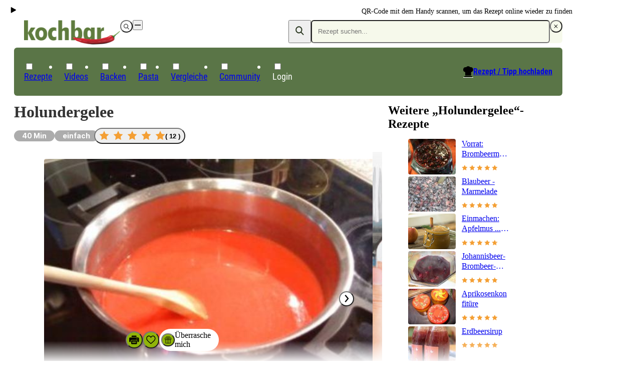

--- FILE ---
content_type: text/html;charset=utf-8
request_url: https://www.kochbar.de/rezept/230621/Holundergelee.html
body_size: 196207
content:
<!DOCTYPE html><html  lang="de"><head><meta charset="utf-8"><meta name="viewport" content="width=device-width, initial-scale=1.0, maximum-scale=1"><title>Holundergelee - einfach - von foertschi</title><script src="https://cdn.consentmanager.net/delivery/js/semiautomatic.min.js" type="text/javascript" data-cmp-ab="1" data-cmp-cdid="85e9dae732f77" data-cmp-host="a.delivery.consentmanager.net" data-cmp-cdn="cdn.consentmanager.net" data-cmp-codesrc="0" data-hid="consentManager"></script><style>.logo-search-icon[data-v-4c9fd437]{stroke:currentColor;stroke-width:.75px}@media screen{header[data-v-4c9fd437]{align-items:center;display:flex;justify-content:center;left:0;max-height:58px;min-height:58px;position:fixed;right:0;top:0;width:100vw;z-index:50000;--tw-shadow:0 4px 6px -1px rgba(0,0,0,.1),0 2px 4px -2px rgba(0,0,0,.1);--tw-shadow-colored:0 4px 6px -1px var(--tw-shadow-color),0 2px 4px -2px var(--tw-shadow-color);background-color:var(--white);box-shadow:var(--tw-ring-offset-shadow,0 0 #0000),var(--tw-ring-shadow,0 0 #0000),var(--tw-shadow)}@media(min-width:768px){header[data-v-4c9fd437]{background-color:transparent}}.navigation-wrapper[data-v-4c9fd437]{flex-grow:1}header.nav-open[data-v-4c9fd437]{inset:0;margin-bottom:0;max-height:unset;overflow:auto;padding-bottom:1.5rem}header.nav-open[data-v-4c9fd437],header.nav-open nav[data-v-4c9fd437]{display:block}.search-container[data-v-4c9fd437]{display:none;padding-left:1rem;padding-right:1rem}@media(min-width:768px){.search-container[data-v-4c9fd437]{padding-left:0;padding-right:0}}@media(max-width:767px){header.search-open .logo-container[data-v-4c9fd437]{display:none}header.search-open .search-container[data-v-4c9fd437]{display:block}}nav[data-v-4c9fd437]{padding-left:1.125rem;padding-right:1.125rem}@media(min-width:768px){nav[data-v-4c9fd437]{padding:0}}.navigation-wrapper>.search-container[data-v-4c9fd437]{padding:.5rem .375rem}.navigation-wrapper>.logo-container[data-v-4c9fd437]{padding:.75rem 1.25rem}}@media(min-width:768px),print{header[data-v-4c9fd437]{max-height:unset;overflow:visible}header[data-v-4c9fd437],header.nav-open[data-v-4c9fd437]{padding-top:2rem}@media print{header[data-v-4c9fd437],header.nav-open[data-v-4c9fd437]{padding-top:0}}header[data-v-4c9fd437],header.nav-open[data-v-4c9fd437]{--tw-shadow:0 0 #0000;--tw-shadow-colored:0 0 #0000;box-shadow:var(--tw-ring-offset-shadow,0 0 #0000),var(--tw-ring-shadow,0 0 #0000),var(--tw-shadow);position:relative;width:auto}nav[data-v-4c9fd437]{background-color:var(--primary-dark);border-radius:.375rem;border-width:1px;color:var(--white);display:block;grid-column:span 2/span 2}.navigation-wrapper>div[data-v-4c9fd437]{padding:1rem}.navigation-wrapper>.search-container[data-v-4c9fd437]{display:block;padding:0}.navigation-wrapper>.logo-container[data-v-4c9fd437]{display:flex;padding:0}.navigation-wrapper[data-v-4c9fd437]{display:grid;grid-template-columns:repeat(2,minmax(0,1fr));grid-template-rows:repeat(2,auto);row-gap:.125rem}}@media print{nav[data-v-4c9fd437]{display:none}}</style><style>.recipe-content[data-v-4c21b7f3]{display:grid;grid-template-columns:repeat(1,minmax(0,1fr));margin:auto;max-width:700px;row-gap:1rem}@media(min-width:1024px){.recipe-content[data-v-4c21b7f3]{max-width:100%}}.qrcode-wrapper[data-v-4c21b7f3]{align-items:center;gap:.5rem;height:6rem;position:absolute;right:0;top:.25rem}.qrcode-wrapper .qrcode-text[data-v-4c21b7f3]{font-size:.875rem;line-height:1.5;width:10em}@media screen and (min-width:1024px){.recipe-content[data-v-4c21b7f3]{-moz-column-gap:3.25rem;column-gap:3.25rem;grid-template-columns:2fr 1fr}}@media print{.recipe-content[data-v-4c21b7f3]{max-width:-moz-max-content;max-width:max-content}main[data-v-4c21b7f3]{-moz-column-gap:3.25em;column-gap:3.25em;display:grid;grid-template-columns:minmax(0,41.333333%) minmax(0,2fr)}}</style><style>footer[data-v-84504658]{background-color:var(--grey-lightest);background-image:url(/_nuxt/footer.Ci7uEVIK.jpg);background-position:bottom;background-repeat:no-repeat;background-size:120%;contain:content;contain-intrinsic-height:auto 260px;content-visibility:auto;padding-bottom:220px;padding-top:2.5rem;position:relative;z-index:40}.ks-container[data-v-84504658]{background-color:transparent}@media(min-width:550px){footer[data-v-84504658]{background-image:url(/_nuxt/footer-2x.CXP2N-JE.jpg);background-size:900px;contain-intrinsic-height:auto 600px;padding-bottom:400px}}@media(min-width:1024px){footer[data-v-84504658]{background-image:url(/_nuxt/footer-3x.D-zBWRUq.jpg);background-size:1400px;contain-intrinsic-height:auto 700px;padding-bottom:600px}}.copyright[data-v-84504658],nav[data-v-84504658]{font-family:Roboto Condensed Regular,Arial Narrow,Arial,Helvetica,sans-serif;margin-bottom:1rem}.copyright[data-v-84504658]{color:var(--primary-dark);font-size:1.125rem;line-height:2}.privacy-link[data-v-84504658]:hover,a[data-v-84504658]:hover{text-decoration-line:underline}.privacy-link[data-v-84504658],a[data-v-84504658]{color:var(--primary-dark);white-space:nowrap}.privacy-link[data-v-84504658]:hover,a[data-v-84504658]:hover{color:var(--primary)}.privacy-link[data-v-84504658],a[data-v-84504658]{display:block}@media(min-width:1024px){.privacy-link[data-v-84504658],a[data-v-84504658]{display:inline-block}}.privacy-link[data-v-84504658],a[data-v-84504658]{font-size:.875rem;line-height:1.5}@media(min-width:1024px){.privacy-link[data-v-84504658]:after,a[data-v-84504658]:not(:last-child):after{content:"|";padding-left:.375rem;padding-right:.375rem}}</style><style>@media print{.ks-ad{display:none}}.ks-ad{box-sizing:border-box;color:#333;font-family:Inter,Arial Narrow,Arial,Helvetica,sans-serif;pointer-events:none;position:relative;text-decoration:none}.ks-ad>*{pointer-events:auto}.ks-ad img{flex-grow:0;flex-shrink:0;margin:auto}.ks-ad--component{position:relative}.ks-ad.ks-ad--show-ad-tag .ks-ad--component:before{content:"Anzeige";font-size:.75rem;margin-top:-15px;position:absolute;right:0;z-index:10}@media screen{.ks-ad--center-vertical{align-items:center;display:flex;justify-content:center}}.ks-ad--skyscraper{display:none;position:fixed;right:50%;top:160px;width:300px;z-index:45}.ks-ad--skyscraper-left{justify-content:end;margin-right:520px}.ks-ad--skyscraper-right{justify-content:start;margin-right:-820px}@media screen and (min-width:1024px){.ks-ad--skyscraper-right{display:flex}}@media screen and (min-width:1320px){.ks-ad--skyscraper-left{display:flex}}@media screen and (max-width:1320px){.ks-ad--skyscraper-right{margin-right:0;right:0;width:160px}}.ks-ad--skyscraper img{width:100%}.ks-ad--with-background{background:#f7f7f7;padding:1.125rem}.ks-headline-ad-label:after{background:#f7f7f7;color:#333;content:"Anzeige";float:right;font-family:Inter,Arial Narrow,Arial,Helvetica,sans-serif;font-size:.75rem;line-height:1rem;padding:.375rem .5rem;position:relative;top:-.1875rem}div[data-adslot].highlight{min-width:100px;outline:2px dashed red;visibility:visible!important}div[data-adslot].highlight-hidden{outline:2px dashed grey}</style><style>@media print{a[data-v-8a3433e5]{font-weight:400;text-decoration-line:none}}</style><style>div[data-v-05aebbdf]{display:flex}a>img[data-v-05aebbdf]{height:34px;width:119px}@media(min-width:768px){a>img[data-v-05aebbdf]{height:49px;padding-left:1.25rem;width:192px}}@media(min-width:768px),print{div[data-v-05aebbdf] label{display:none}}@media print{a>img[data-v-05aebbdf]{height:31px;padding-left:0;width:109px}}</style><style>button[data-v-1ae59192]{align-items:center;border-radius:9999px;display:flex;height:calc(1em*var(--button-size, 30)/16);justify-content:center;padding:.375em;transition-duration:.15s;transition-property:color,background-color,border-color,outline-color,text-decoration-color,fill,stroke,opacity;transition-timing-function:cubic-bezier(.4,0,.2,1);width:calc(1em*var(--button-size, 30)/16)}[data-v-1ae59192] svg{height:1.1em;width:1.1em}.white-outline[data-v-1ae59192]{border:4px solid #fff;color:var(--white)}.white-black[data-v-1ae59192]{background-color:var(--white);color:var(--black)}.white[data-v-1ae59192]{background-color:var(--white);color:var(--grey-medium-light)}.gray[data-v-1ae59192],.white[data-v-1ae59192]{--tw-shadow:0 0 5px rgba(0,0,0,.15);--tw-shadow-colored:0 0 5px var(--tw-shadow-color);box-shadow:var(--tw-ring-offset-shadow,0 0 #0000),var(--tw-ring-shadow,0 0 #0000),var(--tw-shadow)}.gray[data-v-1ae59192]{background-color:var(--grey-medium-light);color:var(--white)}.ghost[data-v-1ae59192]{background-color:transparent;color:var(--grey-medium-light)}.primary[data-v-1ae59192]{background-color:var(--primary);color:var(--white);--tw-shadow:0 0 5px rgba(0,0,0,.15);--tw-shadow-colored:0 0 5px var(--tw-shadow-color);box-shadow:var(--tw-ring-offset-shadow,0 0 #0000),var(--tw-ring-shadow,0 0 #0000),var(--tw-shadow)}.primary[data-v-1ae59192]:hover{background-color:var(--primary-darker)}.white[data-v-1ae59192]:hover{color:var(--primary)}</style><style>.menu-button[data-v-098eb91d]{align-items:center;display:flex;height:1.25rem;justify-content:center;position:relative;width:1.25rem}.menu-line[data-v-098eb91d]{background-color:var(--text-default);height:2px;position:absolute;transition-duration:.15s;transition-property:transform;transition-timing-function:cubic-bezier(.4,0,.2,1);width:80%}.menu-line[data-v-098eb91d],.menu-line-top[data-v-098eb91d]{transform:translate(var(--tw-translate-x),var(--tw-translate-y)) rotate(var(--tw-rotate)) skew(var(--tw-skew-x)) skewY(var(--tw-skew-y)) scaleX(var(--tw-scale-x)) scaleY(var(--tw-scale-y))}.menu-line-top[data-v-098eb91d]{--tw-translate-y:-.375rem}.menu-line-bottom[data-v-098eb91d]{--tw-translate-y:.375rem}.menu-line-bottom[data-v-098eb91d],.nav-open .menu-line-center[data-v-098eb91d]{transform:translate(var(--tw-translate-x),var(--tw-translate-y)) rotate(var(--tw-rotate)) skew(var(--tw-skew-x)) skewY(var(--tw-skew-y)) scaleX(var(--tw-scale-x)) scaleY(var(--tw-scale-y))}.nav-open .menu-line-center[data-v-098eb91d]{--tw-scale-x:0}.nav-open .menu-line-top[data-v-098eb91d]{--tw-rotate:45deg;--tw-translate-y:0}.nav-open .menu-line-bottom[data-v-098eb91d],.nav-open .menu-line-top[data-v-098eb91d]{transform:translate(var(--tw-translate-x),var(--tw-translate-y)) rotate(var(--tw-rotate)) skew(var(--tw-skew-x)) skewY(var(--tw-skew-y)) scaleX(var(--tw-scale-x)) scaleY(var(--tw-scale-y))}.nav-open .menu-line-bottom[data-v-098eb91d]{--tw-rotate:-45deg;--tw-translate-y:0}</style><style>form[data-v-c2f977fb]{display:flex;position:relative}form[data-v-c2f977fb],ul[data-v-c2f977fb]{background-color:var(--primary-light);border-radius:.375rem}ul[data-v-c2f977fb]{margin-top:.5rem;width:100%}form>button[data-v-c2f977fb]{color:var(--primary-dark);line-height:1;padding:.625rem .75rem}.search-icon[data-v-c2f977fb]{margin-bottom:2px;stroke:currentColor;stroke-width:.75px}@supports selector(:focus-visible){[data-v-c2f977fb]:focus-visible{outline:5px auto Highlight}[data-v-c2f977fb]:focus{outline:2px solid transparent;outline-offset:2px}}ul[data-v-c2f977fb]{display:none}input:focus~ul[data-v-c2f977fb],ul[data-v-c2f977fb]:hover{display:block}</style><style>input[data-v-0d6d2de9]{background-color:var(--primary-light);border-radius:.375rem;color:var(--primary-dark);padding:.75rem .75rem .75rem 0;width:100%}@media(min-width:768px){input[data-v-0d6d2de9]{padding:.75rem}}input[data-v-0d6d2de9]{line-height:1.125}input[data-v-0d6d2de9]:focus{outline:2px solid transparent;outline-offset:2px}</style><style>.create-recipe[data-v-d188d3e9]{display:none}.search-toque-icon[data-v-d188d3e9]{border-bottom:1px solid #fff}a.register[data-v-d188d3e9]{color:var(--grey-light);font-size:.875rem;font-weight:400;line-height:1.5;text-decoration-line:underline}@media(min-width:768px){ul[data-v-d188d3e9]{align-items:center;display:flex;gap:.25rem;padding-left:.5rem;padding-right:.5rem;padding-top:.375rem}.create-recipe[data-v-d188d3e9]{display:block;font-size:1rem;line-height:1;margin-left:auto;padding:.375rem .75rem .75rem;position:relative}.create-recipe[data-v-d188d3e9] svg{position:absolute;right:100%}.create-recipe a[data-v-d188d3e9]{align-items:center;display:inline-flex;text-decoration-line:underline}.create-recipe a[data-v-d188d3e9]:hover{text-decoration-line:none}.create-recipe a[data-v-d188d3e9]{font-family:Roboto Condensed Bold,Arial Narrow,Arial,Helvetica,sans-serif;position:relative}}</style><style>a[data-v-e018e39d]{white-space:nowrap}label .icon-wrapper[data-v-e018e39d]{align-items:center;display:inline-flex;justify-content:center}@media(min-width:768px){label .icon-wrapper[data-v-e018e39d]{display:none}}label .icon-wrapper[data-v-e018e39d]{background-color:var(--primary);border-radius:9999px;color:var(--white);font-size:.75rem;height:1.5rem;width:1.5rem}:checked+label .icon-wrapper[data-v-e018e39d]{--tw-rotate:180deg;transform:translate(var(--tw-translate-x),var(--tw-translate-y)) rotate(var(--tw-rotate)) skew(var(--tw-skew-x)) skewY(var(--tw-skew-y)) scaleX(var(--tw-scale-x)) scaleY(var(--tw-scale-y))}label[data-v-e018e39d]{align-items:center;cursor:pointer;display:flex;justify-content:space-between}.parent-link[data-v-e018e39d]{font-weight:700;position:relative;transition-duration:.2s;transition-property:color,background-color,border-color,text-decoration-color,fill,stroke;transition-timing-function:cubic-bezier(.4,0,.2,1)}@media(min-width:768px){.parent-link[data-v-e018e39d]{font-weight:400}}.parent-link[data-v-e018e39d]{font-size:1rem;line-height:1.5}@media(min-width:768px){.parent-link[data-v-e018e39d]{font-size:1.125rem;line-height:2}}.parent-link[data-v-e018e39d]{border-bottom-width:1px}@media(min-width:768px){.parent-link[data-v-e018e39d]{border-width:0}}.parent-link[data-v-e018e39d]{border-color:var(--grey-lighter);line-height:1.15}@media(min-width:768px){.parent-link[data-v-e018e39d]{font-family:Roboto Condensed Regular,Arial Narrow,Arial,Helvetica,sans-serif}}.parent-link[data-v-e018e39d]:first-of-type{margin-top:2rem}@media(min-width:768px){.parent-link[data-v-e018e39d]:first-of-type{margin-top:0}}.parent-link[data-v-e018e39d]:first-of-type{border-top-width:1px}@media(min-width:768px){.parent-link[data-v-e018e39d]:first-of-type{border-width:0}}label>a[data-v-e018e39d],label>span[data-v-e018e39d]{padding-bottom:1.125rem;padding-top:1.125rem}@media(min-width:768px){label>a[data-v-e018e39d],label>span[data-v-e018e39d]{padding-bottom:0;padding-top:0}}label>a[data-v-e018e39d],label>span[data-v-e018e39d]{display:inline-block}ul[data-v-e018e39d]{display:none;padding-left:1rem}@media(min-width:768px){ul[data-v-e018e39d]{padding-left:0}}:checked~ul[data-v-e018e39d]{display:block}@media(min-width:768px){ul[data-v-e018e39d]{left:-1px;position:absolute;top:100%}:checked~ul[data-v-e018e39d]{display:none}.parent-link[data-v-e018e39d]{border-top-left-radius:.25rem;border-top-right-radius:.25rem;font-size:1.125rem;padding:.375rem .75rem .75rem}.parent-link[data-v-e018e39d]:hover{background-color:var(--white);color:var(--primary-dark)}.parent-link:hover ul[data-v-e018e39d]{background-color:var(--white);display:block}.parent-link:hover .has-children[data-v-e018e39d]{border-width:1px;border-top:0;min-width:calc(100% + 2px)}}</style><style>.child-link a[data-v-1bbc2ff9]{color:var(--text-default);cursor:pointer;display:inline-block;font-size:1rem;line-height:1.15;padding:.5rem;transition-duration:.2s;transition-property:color,background-color,border-color,text-decoration-color,fill,stroke;transition-timing-function:cubic-bezier(.4,0,.2,1);white-space:nowrap}@media(hover:hover){.child-link a[data-v-1bbc2ff9]:hover{color:var(--primary)}}</style><style>.recipe-head-headline[data-v-51fa20af]{color:var(--text-default);font-size:2rem;line-height:1.25;margin-bottom:.75rem;margin-top:.75rem}.recipe-head-content[data-v-51fa20af]{align-items:center;display:flex;flex-wrap:wrap;gap:.5rem}.rater[data-v-51fa20af]{flex:0 0 100%}@media(min-width:550px){.rater[data-v-51fa20af]{flex:none}}.rater[data-v-51fa20af]{margin-left:-.5rem}.print-image[data-v-51fa20af]{display:none}@media print{.print-image[data-v-51fa20af]{display:block}}.print-image[data-v-51fa20af]{height:100%;margin-bottom:.75rem;margin-top:.75rem;max-height:200px;max-width:260px;width:100%}@media print{.recipe-head-headline[data-v-51fa20af]{line-height:2.5rem}}</style><style>span[data-v-cc541cc6]{border-radius:9999px;display:inline-block;font-family:Inter,Arial Narrow,Arial,Helvetica,sans-serif;font-size:.875rem;line-height:1.5;line-height:1rem;padding:.375rem 1rem;white-space:nowrap}.big[data-v-cc541cc6]{padding:.5rem .75rem}.compact[data-v-cc541cc6]{padding-bottom:.1875rem;padding-top:.1875rem}.thin[data-v-cc541cc6]{padding:.1875rem .5rem}.gray[data-v-cc541cc6]{background-color:var(--grey-light)}.black[data-v-cc541cc6],.gray[data-v-cc541cc6]{color:var(--white)}.black[data-v-cc541cc6]{background-color:var(--black);--tw-bg-opacity:.8}.primary-light[data-v-cc541cc6]{background-color:var(--primary-light)}.primary[data-v-cc541cc6]{background-color:var(--primary);color:var(--white)}@media print{span[data-v-cc541cc6]{background-color:transparent!important;color:var(--text-default)!important;padding-left:0}}</style><style>.star-button[data-v-0eb6e905]{border-radius:9999px}.star-button[data-v-0eb6e905]:hover{--tw-shadow:0 0 5px rgba(0,0,0,.15);--tw-shadow-colored:0 0 5px var(--tw-shadow-color);box-shadow:var(--tw-ring-offset-shadow,0 0 #0000),var(--tw-ring-shadow,0 0 #0000),var(--tw-shadow)}.star-button[data-v-0eb6e905]{align-items:center;display:flex;gap:1rem;padding:.25rem .5rem}.star[data-v-0eb6e905]{height:1.75rem;width:1.75rem}.overlay-content[data-v-0eb6e905]{align-items:center;display:flex;flex-direction:column;gap:1rem;justify-content:center;margin-top:1.5rem;position:relative;text-align:center}</style><style>div[data-v-8c52876c]{align-items:center;display:flex}.star-wrapper[data-v-8c52876c],div[data-v-8c52876c]{gap:.5rem}.star-wrapper[data-v-8c52876c]{display:inline-grid;grid-template-columns:repeat(5,minmax(0,1fr))}.star-wrapper.small[data-v-8c52876c]{gap:.1875rem}.star-wrapper.medium[data-v-8c52876c]{gap:.25rem}.star-wrapper.big[data-v-8c52876c]{gap:.5rem}.star-count[data-v-8c52876c]{font-weight:600;white-space:nowrap}.star-count.small[data-v-8c52876c]{font-size:.75rem;line-height:1.25}.star-count.medium[data-v-8c52876c]{font-size:.875rem;line-height:1.5}.big>.star[data-v-8c52876c]{height:1.25rem;width:1.25rem}.medium>.star[data-v-8c52876c]{height:1rem;width:1rem}.small>.star[data-v-8c52876c]{height:.75rem;width:.75rem}</style><style>.star[data-v-0ceb8e4a]{display:grid;height:1rem;place-content:center;width:1rem}.star[data-v-0ceb8e4a],.star-fill[data-v-0ceb8e4a]{background-color:var(--star-yellow);clip-path:polygon(50% 0,64.5% 30%,97.5% 34.5%,74% 58%,79.5% 90.5%,50% 75%,20.5% 90.5%,26% 58%,2.5% 34.5%,35.5% 30%)}.star[data-v-0ceb8e4a]{position:relative}.star-fill[data-v-0ceb8e4a]{background:linear-gradient(to right,var(--star-yellow) calc(var(--fill)*100%),var(--white) calc(var(--fill)*100%));content:"";display:block;height:60%;left:20%;position:absolute;top:20%;width:60%}</style><style>.gallery[data-v-0daad13d]:hover figcaption{opacity:1;transition-delay:0s}[data-v-0daad13d] ul{aspect-ratio:3/2;gap:.5rem}.upload-recipe-slide[data-v-0daad13d]{position:relative}.upload-recipe-slide>img[data-v-0daad13d]{height:100%;-o-object-fit:cover;object-fit:cover;width:100%}.upload-overlay[data-v-0daad13d]{left:50%;position:absolute;top:50%;--tw-translate-x:-50%;--tw-translate-y:-50%;text-align:center;transform:translate(var(--tw-translate-x),var(--tw-translate-y)) rotate(var(--tw-rotate)) skew(var(--tw-skew-x)) skewY(var(--tw-skew-y)) scaleX(var(--tw-scale-x)) scaleY(var(--tw-scale-y))}</style><style>.gallery[data-v-89b68166]{margin-left:auto;margin-right:auto;position:relative}ul[data-v-89b68166]{display:flex;height:100%;overflow-x:auto;scroll-behavior:smooth;transform:translate(0);transition-duration:.15s;transition-property:transform;transition-timing-function:cubic-bezier(.4,0,.2,1);width:100%}ul[data-v-89b68166] li{flex-shrink:0;margin-right:1px;position:relative;width:100%}</style><style>.direction-button:disabled{opacity:0}.direction-button{position:absolute;top:50%;--tw-translate-y:-50%;background-color:#fffffff2;color:var(--grey);transform:translate(var(--tw-translate-x),var(--tw-translate-y)) rotate(var(--tw-rotate)) skew(var(--tw-skew-x)) skewY(var(--tw-skew-y)) scaleX(var(--tw-scale-x)) scaleY(var(--tw-scale-y))}.direction-button-left{left:1rem}.direction-button-right{right:1rem}</style><style>figure[data-v-3a2dbddd]{border-radius:.25rem;font-size:.875rem;line-height:1.5;overflow:hidden;position:relative}figure[data-v-3a2dbddd],img[data-v-3a2dbddd]{height:100%;width:100%}img[data-v-3a2dbddd]{-o-object-fit:cover;object-fit:cover}figcaption[data-v-3a2dbddd]{color:var(--white);opacity:0;width:100%}figcaption[data-v-3a2dbddd]:hover{transition-delay:75ms}figcaption[data-v-3a2dbddd]{background:linear-gradient(transparent,#0009);bottom:0;left:0;padding:1.5rem;position:absolute;transition-delay:2s;transition-duration:.3s;transition-property:opacity;transition-timing-function:cubic-bezier(.4,0,.2,1)}figure:hover figcaption[data-v-3a2dbddd]{opacity:1;transition-delay:0s}</style><style>h2[data-v-10326287]{margin-bottom:1rem;margin-top:1rem;overflow-wrap:break-word}ul[data-v-10326287]{display:flex;overflow-y:hidden}@media(min-width:1024px){ul[data-v-10326287]{flex-wrap:wrap}}ul[data-v-10326287]{flex-shrink:0;gap:1.25rem}@media(min-width:1024px){ul[data-v-10326287]{gap:.75rem}}ul[data-v-10326287]{scroll-snap-type:x mandatory}li[data-v-10326287]{width:135px}@media(min-width:1024px){li[data-v-10326287]{width:auto}}li[data-v-10326287]{flex-shrink:0}@media(min-width:1024px){li[data-v-10326287]{flex-shrink:1}}li[data-v-10326287]{display:flex;flex-direction:column;scroll-snap-align:center}.small[data-v-10326287]{gap:1.25rem}.small li[data-v-10326287]{width:135px}li[data-v-10326287] img{width:100%}</style><style>@media(min-width:1024px){a.rrt-root[data-v-101942c6]{display:grid;grid-template-columns:repeat(3,minmax(0,1fr))}[data-v-101942c6] .title{font-size:1rem;line-height:1.5;margin-bottom:.25rem}}[data-v-101942c6] .title{line-height:1.25rem}@media(min-width:1024px){[data-v-101942c6] .title{display:-webkit-box;overflow:hidden;-webkit-box-orient:vertical;-webkit-line-clamp:3}}</style><style>.play-icon[data-v-b34e1d1b]{align-items:center;aspect-ratio:1/1;background-color:var(--white);border-radius:9999px;display:flex;justify-content:center;left:.375rem;position:absolute;top:.375rem;width:24px;z-index:10}</style><style>a[data-v-e6c55f02]{display:flex;flex-direction:column;gap:.75rem}.title[data-v-e6c55f02]{display:-webkit-box;font-size:1rem;-webkit-line-clamp:2;line-height:1.5;line-height:1.25rem;margin-bottom:.75rem;overflow:hidden;overflow-wrap:break-word}.horizontal[data-v-e6c55f02],.title[data-v-e6c55f02]{-webkit-box-orient:vertical}.horizontal[data-v-e6c55f02]{display:grid;display:-webkit-box;gap:.75rem;grid-template-columns:repeat(3,minmax(0,1fr));grid-template-columns:auto repeat(2,1fr);-webkit-line-clamp:3;overflow:hidden}.horizontal .title[data-v-e6c55f02]{font-size:1rem;line-height:1.25;margin-bottom:.25rem}img[data-v-e6c55f02]{border-radius:.25rem}</style><style>table[data-v-87809b78]{margin-top:2.5rem;width:100%}@media print{table[data-v-87809b78]{margin-top:1rem}}table[data-v-87809b78]:first-of-type{margin-top:.875rem}th[data-v-87809b78]{text-align:left}.section-header[data-v-87809b78]{display:flex;flex-wrap:wrap}th[data-v-87809b78]{padding:.5rem}@media(min-width:768px){th[data-v-87809b78]{padding:.25rem .75rem}}@media print{th[data-v-87809b78]{padding:.25rem 0}}th[data-v-87809b78]:after{content:":"}h2[data-v-87809b78]{font-size:1.5rem;line-height:1.25}</style><style>div[data-v-a595fc65]{align-items:center;display:grid;grid-template-columns:auto 1fr auto;margin-bottom:.25em;margin-top:.25em;width:100%}.value-display[data-v-a595fc65]{background-color:var(--primary-light);display:inline-block;font-size:.875em;line-height:1.286;padding:.375em .625em;text-align:center}.move-to-left[data-v-a595fc65]{--tw-translate-x:50%}.move-to-left[data-v-a595fc65],.move-to-right[data-v-a595fc65]{transform:translate(var(--tw-translate-x),var(--tw-translate-y)) rotate(var(--tw-rotate)) skew(var(--tw-skew-x)) skewY(var(--tw-skew-y)) scaleX(var(--tw-scale-x)) scaleY(var(--tw-scale-y))}.move-to-right[data-v-a595fc65]{--tw-translate-x:-50%}</style><style>td[data-v-a02633d6]{width:50%}@media print{td[data-v-a02633d6]{padding-left:0;padding-right:0}}</style><style>tr[data-v-d40f2e7e]:first-child td{border-top-color:var(--grey-lighter);border-top-width:1px}</style><style>td[data-v-8533c3d4]{overflow-wrap:break-word;padding:.5rem;word-break:break-word}@media(min-width:768px){td[data-v-8533c3d4]{padding:.25rem .75rem}}td[data-v-8533c3d4]{border-bottom-color:var(--grey-lighter);border-bottom-width:1px}</style><style>.amount-cell[data-v-0d2fc69d]{text-align:right}@media screen and (min-width:768px){.amount-cell.highlighted[data-v-0d2fc69d]{background-color:var(--primary-light);text-align:left}}.special-amount[data-v-0d2fc69d]{color:var(--grey-medium-light);font-style:italic}</style><style>.summary[data-v-301ecbda]{align-items:center;cursor:pointer;display:flex;justify-content:space-between;padding:.5rem}</style><style>.first-nutrition-fact[data-v-6fb91f83]{margin-top:.5rem}@media(min-width:768px){.first-nutrition-fact[data-v-6fb91f83]{margin-top:0}}.facts-wrapper[data-v-6fb91f83]{display:flex;flex-direction:column}@media(min-width:768px){.facts-wrapper[data-v-6fb91f83]{flex-direction:row}}.facts-wrapper[data-v-6fb91f83]{justify-content:space-between}@media(min-width:768px){.facts-wrapper[data-v-6fb91f83]{align-items:center}}@media print{.facts-wrapper[data-v-6fb91f83]{display:grid;grid-template-columns:repeat(1,minmax(0,1fr));row-gap:.25rem;width:50%}}</style><style>div[data-v-f0682153]{display:flex}@media(min-width:768px){div[data-v-f0682153]{flex-direction:column}}div[data-v-f0682153]{gap:.5rem}@media(min-width:768px){div[data-v-f0682153]{gap:0}}div[data-v-f0682153]{font-size:.875rem;line-height:1.5}@media(min-width:768px){div[data-v-f0682153]{font-size:1rem;line-height:1.5;line-height:1.25rem}}span[data-v-f0682153]{width:50%}@media(min-width:768px){span[data-v-f0682153]{width:auto}}@media print{.nutrition-fact[data-v-f0682153]{flex-direction:row;gap:1.5rem;justify-content:space-between}.nutrition-fact>.value[data-v-f0682153]{text-align:right}}</style><style>.qrlogo-wrapper[data-v-b92ea635]{height:100%;position:relative}.qrlogo-wrapper .logo[data-v-b92ea635]{background-color:var(--white);border-radius:9999px;height:40%;left:50%;padding:2.5%;position:absolute;top:50%;transform:translate(-50%,-50%);width:40%}.qrlogo-wrapper .qrcode[data-v-b92ea635]{height:100%;width:auto}</style><style>.shortened{overflow:hidden}@media(min-width:768px){.shortened{overflow:auto}}.shortened{max-height:250px}@media(min-width:768px){.shortened{max-height:none}}@media print{.read-more{display:none!important}}.read-more{background-image:linear-gradient(#fff0,#fff 100px);bottom:0;flex-direction:column;height:150px;justify-content:flex-end;left:0;position:absolute;right:0}@media(min-width:768px){.read-more{display:none}}</style><style>.dl-wrapper[data-v-db07dd5d]{display:grid;font-size:.875rem;grid-template-columns:repeat(2,minmax(0,1fr));line-height:1.5;margin-top:.5rem}dl[data-v-db07dd5d]{display:flex}dt[data-v-db07dd5d]{width:12ch}dd[data-v-db07dd5d]{font-weight:700}.color-bar[data-v-db07dd5d]{display:flex;justify-content:space-between}span[data-v-db07dd5d]{display:inline-block;height:.25rem;width:calc(var(--width) - 3px)}span.preparationTime[data-v-db07dd5d]{background-color:var(--primary)}span.cookingTime[data-v-db07dd5d]{background-color:var(--red)}span.waitingTime[data-v-db07dd5d]{background-color:var(--blue)}dl.preparationTime[data-v-db07dd5d]{color:var(--primary)}dl.cookingTime[data-v-db07dd5d]{color:var(--red)}dl.waitingTime[data-v-db07dd5d]{color:var(--blue)}span.totalTime[data-v-db07dd5d]{display:none}dl.totalTime[data-v-db07dd5d]{flex-direction:column;grid-column:2/3;grid-row:1/3;justify-self:end}</style><style>h3[data-v-af7b1104]{font-size:1rem;font-weight:700;line-height:1.5;margin-bottom:.5rem;margin-top:1rem}strong[data-v-af7b1104]{padding-right:.5rem}li[data-v-af7b1104]{list-style-type:none}p[data-v-af7b1104]{margin-bottom:2rem;margin-top:0;overflow-wrap:break-word}</style><style>a[data-v-26d113f6]{color:var(--grey-medium-light);font-size:.875rem;font-weight:700;line-height:1.5;text-decoration-line:underline}</style><style>.creator-wrapper[data-v-faf4806c]{align-items:center;color:var(--grey-medium-light);display:flex;font-size:.875rem;gap:1rem;line-height:1.5}.name[data-v-faf4806c]{font-weight:700}a.name[data-v-faf4806c]{text-decoration-line:underline}@media(min-width:550px){.creator-wrapper.with-avatar:not(.reverse) .creator-data[data-v-faf4806c]{text-align:right}}.reverse[data-v-faf4806c]{flex-direction:row-reverse;justify-content:flex-end}</style><style>.avatar[data-v-89ae583b]{aspect-ratio:1/1;border-radius:9999px}</style><style>.tbl-feed-full-width[data-v-aaeec5b0]{width:100%}</style><style>.koop-teasers{align-items:flex-start;display:flex;flex-wrap:nowrap;gap:.375rem}</style><style>.action-bar-bg[data-v-56f9dd4a],.action-bar-wrapper[data-v-56f9dd4a]{background-color:var(--white);border-top-color:var(--grey-lighter);border-top-width:1px;bottom:0;--tw-translate-x:-1rem;position:fixed;transform:translate(var(--tw-translate-x),var(--tw-translate-y)) rotate(var(--tw-rotate)) skew(var(--tw-skew-x)) skewY(var(--tw-skew-y)) scaleX(var(--tw-scale-x)) scaleY(var(--tw-scale-y));transition-timing-function:cubic-bezier(.4,0,.2,1);width:100%;z-index:50}@media screen and (min-width:550px){.action-bar-bg[data-v-56f9dd4a],.action-bar-wrapper[data-v-56f9dd4a]{background-color:transparent;border-top-width:0}}.action-bar-bg[data-v-56f9dd4a]{height:67px;left:0;pointer-events:none;right:0}@media screen and (min-width:550px){.action-bar-bg[data-v-56f9dd4a]{height:80px}}.action-bar-wrapper[data-v-56f9dd4a]{padding-bottom:0;padding-top:0;pointer-events:none}@media(min-width:1024px){.action-bar-wrapper[data-v-56f9dd4a]{padding-left:1rem;padding-right:1rem}}.action-bar-wrapper[data-v-56f9dd4a]{max-width:600px}@media screen and (min-width:550px){.action-bar-bg[data-v-56f9dd4a]{background-image:linear-gradient(#fff0 50%,#ffffffe6)}}.animate[data-v-56f9dd4a]{transition-duration:.3s;transition-property:transform;transition-timing-function:cubic-bezier(.4,0,.2,1)}.action-bar-icons[data-v-56f9dd4a]{align-items:center;display:flex;gap:1.25rem;justify-content:center;padding-bottom:.75rem;padding-top:.75rem}.action-bar-icons[data-v-56f9dd4a]>*{pointer-events:auto}@media screen and (min-width:550px){.action-bar-icons[data-v-56f9dd4a]{gap:.5rem;padding-bottom:1.25rem;padding-top:1.25rem}}.action-bar-surpriseme[data-v-56f9dd4a]{align-items:center;background-color:var(--white);border-color:var(--primary);border-radius:9999px;border-width:1px;cursor:pointer;display:flex;gap:.5rem;padding:.25rem 1rem .25rem .25rem}.hide-action-bar[data-v-56f9dd4a]{--tw-translate-y:90px;transform:translate(var(--tw-translate-x),var(--tw-translate-y)) rotate(var(--tw-rotate)) skew(var(--tw-skew-x)) skewY(var(--tw-skew-y)) scaleX(var(--tw-scale-x)) scaleY(var(--tw-scale-y))}h4[data-v-56f9dd4a]{line-height:1.5rem}</style><style>h2[data-v-bb2c2f6e]{font-size:1.5rem;line-height:1.25;margin-bottom:1rem;margin-top:1rem}ul[data-v-bb2c2f6e]{display:flex;gap:.375rem;-moz-column-gap:.25rem;column-gap:.25rem;flex-wrap:wrap}</style><style>h2[data-v-0f1b7df6]{font-size:1.5rem;line-height:1.25;margin-bottom:1rem;margin-top:1rem}ul[data-v-0f1b7df6]{display:flex;gap:.375rem;-moz-column-gap:.25rem;column-gap:.25rem;flex-wrap:wrap}</style><style>ol[data-v-2c61981a]{display:flex;list-style-type:none;margin-top:3rem;padding:0}@media(min-width:768px){ol[data-v-2c61981a]{padding-left:1.25rem}}@media print{ol[data-v-2c61981a]{display:none}}li[data-v-2c61981a]{display:flex;line-height:1rem;padding:0}li[data-v-2c61981a]:after{content:"»";display:inline-block;padding:0 .5rem;text-decoration-line:none}li[data-v-2c61981a]:last-child:after{--tw-content:none;content:var(--tw-content)}</style><style>a[data-v-12f64edc],span[data-v-12f64edc]{color:var(--primary-dark);display:inline;font-size:.75rem;font-weight:700;line-height:1.25}</style><link rel="stylesheet" href="/_nuxt/entry.FEqfspq7.css" crossorigin><link rel="stylesheet" href="/_nuxt/AdSlot.CHyfJh9p.css" crossorigin><link rel="stylesheet" href="/_nuxt/Breadcrumbs.D7fTIIFw.css" crossorigin><link rel="stylesheet" href="/_nuxt/RecipeDetailConfig.CbODPKzl.css" crossorigin><link rel="stylesheet" href="/_nuxt/TextButton.87KDpKn4.css" crossorigin><link rel="stylesheet" href="/_nuxt/LoadingSpinner.DKcuK9xt.css" crossorigin><link rel="stylesheet" href="/_nuxt/RecipeCreatorDisplay.MxFB-Dsb.css" crossorigin><link rel="stylesheet" href="/_nuxt/Tag.DWaDDN6O.css" crossorigin><link rel="stylesheet" href="/_nuxt/SliderWrapper.Daij19so.css" crossorigin><link rel="stylesheet" href="/_nuxt/RecipeTeaser.jRkUPJ4I.css" crossorigin><link rel="preload" as="fetch" fetchpriority="low" crossorigin="anonymous" href="/_nuxt/builds/meta/abf5d85c-19b6-4ecc-9f96-74659f58968e.json"><script data-hid="cmConfig"> window.cmp_imprinturl = "https://www.kochbar.de/impressum.html"; window.cmp_privacyurl = "https://www.kochbar.de/datenschutzerklaerung.html"; window.cmp_tacurl = "https://www.kochbar.de/nutzungsbedingungen-die-agb-von-kochbar.html"; window.cmp_logo = "https://www.kochbar.de/_nuxt/logo-kb.CcT2B0a9.png"; </script><meta name="format-detection" content="telephone=no"><meta name="application-name" content="kochbar.de"><meta property="og:site_name" content="kochbar.de"><meta property="og:locale" content="de_DE"><meta name="twitter:site" content="@kochbar_de"><meta property="fb:app_id" content="204675596242936"><meta property="fb:pages" content="194105737306503,124104987628027,111599245538371,117684391607862,239120276583903,266757250160112,1454514321469830,178882185489953,30348199168,166726346997500,330839743786721,300214687033963,697416243614429,172126566151724,352452876652,569171623099926,1337570659594196,173991205972288,604416652964263,1380217298913908,627224874047122,325294534314810,799382343418682,510448035778639,204361269723401,103861982996252,342504153220,523201744538840,1221159558013902,926878500682839,229745323881807,214076548745814,1003810849750816,111739172180831,26655373036,564841456963044,116041915128459,117288514998039,246920592454499,1504655319852128,312477735610954,589696624451970,500288539998867,109316519105605,782641571898972,884037754946415,152244254820340,344298299239022,988921081254049,821111768015272,94825778822,107044789332155,229266227516341,214162275642004,1873402036208553,182457408463803,959361844138648,144722518914405,147540128640174,150448581647559,243778202413363,179133132098813,146195955458969,119845424729050,1501034576891351,212099256910,109554329073084,1033142673383069,284325694910897,597100827093490,306829742705778,287387908019766,163921230374546,1691607947725270,201661833532500,484732465060892,261148567315450,971172746287225,133545496657622,258775160886010,610043092408105,103089546411451,543535275810227,665695316811655,649072851797522,1902133713332955,1689088988036776,118632421482035,396113210495075,110938122311316,208183512231,110117102430749,442792692750892,128135430589858,151263271555768,1750620275179961,1271279862973029,2007029212903673,892072354287060"><link rel="icon" type="image/x-icon" href="/favicon.ico"><meta name="robots" content="index, follow, max-snippet:-1, max-image-preview:large, max-video-preview:-1"><meta name="description" content="Beliebtes Rezept für Holundergelee - mega & sehr gut bewertet. Mit verständlicher Schritt-für-Schritt-Anleitung. Jetzt nachkochen & genießen!"><meta property="og:title" content="Holundergelee - einfach - von foertschi"><meta property="og:url" content="https://www.kochbar.de/rezept/230621/Holundergelee.html"><meta property="og:canonical" content="https://www.kochbar.de/rezept/230621/Holundergelee.html"><meta property="og:description" content="Beliebtes Rezept für Holundergelee - mega & sehr gut bewertet. Mit verständlicher Schritt-für-Schritt-Anleitung. Jetzt nachkochen & genießen!"><meta property="og:type" content="article"><meta name="twitter:card" content="summary_large_image"><meta name="twitter:title" content="Holundergelee - einfach - von foertschi"><meta name="twitter:description" content="Beliebtes Rezept für Holundergelee - mega & sehr gut bewertet. Mit verständlicher Schritt-für-Schritt-Anleitung. Jetzt nachkochen & genießen!"><meta property="og:image" content="https://ais.kochbar.de/kbrezept/230621_165016/1200x1200/holundergelee-rezept.jpg"><link rel="canonical" href="https://www.kochbar.de/rezept/230621/Holundergelee.html"><script type="application/ld+json" data-hid="recipe">{"@context":"https://schema.org","@type":"Recipe","name":"Holundergelee - einfach - von foertschi","url":"/rezept/230621/Holundergelee.html","author":{"@type":"Person","name":"foertschi"},"datePublished":"2009-10-25","description":"Beliebtes Rezept für Holundergelee - mega & sehr gut bewertet. Mit verständlicher Schritt-für-Schritt-Anleitung. Jetzt nachkochen & genießen!","recipeCuisine":"Internationale Küche","recipeYield":"2 servings","image":"https://ais.kochbar.de/kbrezept/230621_165016/1200x1200/holundergelee-rezept.jpg","recipeInstructions":[{"@type":"HowToStep","text":"Holunderbeeren (ca. 1,5 Kg incl. Laub) mit einer Gabel von den Zweigen entfernen, waschen und entsaften und nochmals fein durchsieben. Den Saft zusammen mit den anderen Zutaten kalt in einem Topf zum kochen bringen, 4 Minuten unter ständigem Rühren kochen lassen, anschließend in vorher heiß ausgespülte Twist-off-Gläser füllen, sofort verschließen und auf dem Kopf ausstehend auskühlen lassen."},{"@type":"HowToStep","text":"stehend auskühlen lassen. Den Ingwer natürlich vorher entfernen."}],"aggregateRating":{"@type":"AggregateRating","ratingValue":5,"ratingCount":12,"worstRating":1,"bestRating":5,"reviewCount":6},"totalTime":"PT40M","keywords":"Holundersaft, Gelierzucker 3:1, Ingwer frisch, im Stück, geschält halbe Daumenlänge","recipeIngredient":["600 ml Holundersaft","250 g Gelierzucker 3:1","1 St. Ingwer frisch, im Stück, geschält halbe Daumenlänge","1 TL Zimt","1 Beutel Bourbon-Vanillezucker"],"recipeCategory":["Eingemachtes","glutenfrei","laktosefrei","ohne Weizen"],"nutrition":{"@type":"NutritionInformation","calories":"150 kcal","fatContent":"0 g","proteinContent":"0 g","carbohydrateContent":"36.8 g","servingSize":"100 g"}}</script><script type="application/ld+json" data-hid="breadcrumbList">{"@context":"https://schema.org","@type":"BreadcrumbList","itemListElement":[{"@type":"ListItem","position":1,"name":"Home","item":"https://www.kochbar.de/"},{"@type":"ListItem","position":2,"name":"Rezept","item":"https://www.kochbar.de/rezept/"},{"@type":"ListItem","position":3,"name":"Holundergelee"}]}</script><script type="module" src="/_nuxt/B73X_U4A.js" crossorigin></script><style type="text/css" data-primevue-style-id="base" >.p-hidden-accessible{border:0;clip:rect(0 0 0 0);height:1px;margin:-1px;opacity:0;overflow:hidden;padding:0;pointer-events:none;position:absolute;white-space:nowrap;width:1px;}.p-overflow-hidden{overflow:hidden;padding-right:var(--p-scrollbar-width);}[object Object]</style><style type="text/css" data-primevue-style-id="virtualscroller" >.p-virtualscroller{position:relative;overflow:auto;contain:strict;transform:translateZ(0);will-change:scroll-position;outline:0 none;}.p-virtualscroller-content{position:absolute;top:0;left:0;min-height:100%;min-width:100%;will-change:transform;}.p-virtualscroller-spacer{position:absolute;top:0;left:0;height:1px;width:1px;transform-origin:0 0;pointer-events:none;}.p-virtualscroller-loader{position:sticky;top:0;left:0;width:100%;height:100%;}.p-virtualscroller-loader-mask{display:flex;align-items:center;justify-content:center;}.p-virtualscroller-horizontal > .p-virtualscroller-content{display:flex;}.p-virtualscroller-inline .p-virtualscroller-content{position:static;}.p-virtualscroller .p-virtualscroller-loading{transform:none!important;min-height:0;position:sticky;inset-block-start:0;inset-inline-start:0;}[object Object]</style><style type="text/css" data-primevue-style-id="primitive-variables" >@layer primevue{:root,:host{--p-stone-50:#fafaf9;--p-stone-100:#f5f5f4;--p-stone-200:#e7e5e4;--p-stone-300:#d6d3d1;--p-stone-400:#a8a29e;--p-stone-500:#78716c;--p-stone-600:#57534e;--p-stone-700:#44403c;--p-stone-800:#292524;--p-stone-900:#1c1917;--p-stone-950:#0c0a09;--p-neutral-50:#fafafa;--p-neutral-100:#f5f5f5;--p-neutral-200:#e5e5e5;--p-neutral-300:#d4d4d4;--p-neutral-400:#a3a3a3;--p-neutral-500:#737373;--p-neutral-600:#525252;--p-neutral-700:#404040;--p-neutral-800:#262626;--p-neutral-900:#171717;--p-neutral-950:#0a0a0a;--p-zinc-50:#fafafa;--p-zinc-100:#f4f4f5;--p-zinc-200:#e4e4e7;--p-zinc-300:#d4d4d8;--p-zinc-400:#a1a1aa;--p-zinc-500:#71717a;--p-zinc-600:#52525b;--p-zinc-700:#3f3f46;--p-zinc-800:#27272a;--p-zinc-900:#18181b;--p-zinc-950:#09090b;--p-gray-50:#f9fafb;--p-gray-100:#f3f4f6;--p-gray-200:#e5e7eb;--p-gray-300:#d1d5db;--p-gray-400:#9ca3af;--p-gray-500:#6b7280;--p-gray-600:#4b5563;--p-gray-700:#374151;--p-gray-800:#1f2937;--p-gray-900:#111827;--p-gray-950:#030712;--p-slate-50:#f8fafc;--p-slate-100:#f1f5f9;--p-slate-200:#e2e8f0;--p-slate-300:#cbd5e1;--p-slate-400:#94a3b8;--p-slate-500:#64748b;--p-slate-600:#475569;--p-slate-700:#334155;--p-slate-800:#1e293b;--p-slate-900:#0f172a;--p-slate-950:#020617;--p-rose-50:#fff1f2;--p-rose-100:#ffe4e6;--p-rose-200:#fecdd3;--p-rose-300:#fda4af;--p-rose-400:#fb7185;--p-rose-500:#f43f5e;--p-rose-600:#e11d48;--p-rose-700:#be123c;--p-rose-800:#9f1239;--p-rose-900:#881337;--p-rose-950:#4c0519;--p-pink-50:#fdf2f8;--p-pink-100:#fce7f3;--p-pink-200:#fbcfe8;--p-pink-300:#f9a8d4;--p-pink-400:#f472b6;--p-pink-500:#ec4899;--p-pink-600:#db2777;--p-pink-700:#be185d;--p-pink-800:#9d174d;--p-pink-900:#831843;--p-pink-950:#500724;--p-fuchsia-50:#fdf4ff;--p-fuchsia-100:#fae8ff;--p-fuchsia-200:#f5d0fe;--p-fuchsia-300:#f0abfc;--p-fuchsia-400:#e879f9;--p-fuchsia-500:#d946ef;--p-fuchsia-600:#c026d3;--p-fuchsia-700:#a21caf;--p-fuchsia-800:#86198f;--p-fuchsia-900:#701a75;--p-fuchsia-950:#4a044e;--p-purple-50:#faf5ff;--p-purple-100:#f3e8ff;--p-purple-200:#e9d5ff;--p-purple-300:#d8b4fe;--p-purple-400:#c084fc;--p-purple-500:#a855f7;--p-purple-600:#9333ea;--p-purple-700:#7e22ce;--p-purple-800:#6b21a8;--p-purple-900:#581c87;--p-purple-950:#3b0764;--p-violet-50:#f5f3ff;--p-violet-100:#ede9fe;--p-violet-200:#ddd6fe;--p-violet-300:#c4b5fd;--p-violet-400:#a78bfa;--p-violet-500:#8b5cf6;--p-violet-600:#7c3aed;--p-violet-700:#6d28d9;--p-violet-800:#5b21b6;--p-violet-900:#4c1d95;--p-violet-950:#2e1065;--p-indigo-50:#eef2ff;--p-indigo-100:#e0e7ff;--p-indigo-200:#c7d2fe;--p-indigo-300:#a5b4fc;--p-indigo-400:#818cf8;--p-indigo-500:#6366f1;--p-indigo-600:#4f46e5;--p-indigo-700:#4338ca;--p-indigo-800:#3730a3;--p-indigo-900:#312e81;--p-indigo-950:#1e1b4b;--p-blue-50:#eff6ff;--p-blue-100:#dbeafe;--p-blue-200:#bfdbfe;--p-blue-300:#93c5fd;--p-blue-400:#60a5fa;--p-blue-500:#3b82f6;--p-blue-600:#2563eb;--p-blue-700:#1d4ed8;--p-blue-800:#1e40af;--p-blue-900:#1e3a8a;--p-blue-950:#172554;--p-sky-50:#f0f9ff;--p-sky-100:#e0f2fe;--p-sky-200:#bae6fd;--p-sky-300:#7dd3fc;--p-sky-400:#38bdf8;--p-sky-500:#0ea5e9;--p-sky-600:#0284c7;--p-sky-700:#0369a1;--p-sky-800:#075985;--p-sky-900:#0c4a6e;--p-sky-950:#082f49;--p-cyan-50:#ecfeff;--p-cyan-100:#cffafe;--p-cyan-200:#a5f3fc;--p-cyan-300:#67e8f9;--p-cyan-400:#22d3ee;--p-cyan-500:#06b6d4;--p-cyan-600:#0891b2;--p-cyan-700:#0e7490;--p-cyan-800:#155e75;--p-cyan-900:#164e63;--p-cyan-950:#083344;--p-teal-50:#f0fdfa;--p-teal-100:#ccfbf1;--p-teal-200:#99f6e4;--p-teal-300:#5eead4;--p-teal-400:#2dd4bf;--p-teal-500:#14b8a6;--p-teal-600:#0d9488;--p-teal-700:#0f766e;--p-teal-800:#115e59;--p-teal-900:#134e4a;--p-teal-950:#042f2e;--p-yellow-50:#fefce8;--p-yellow-100:#fef9c3;--p-yellow-200:#fef08a;--p-yellow-300:#fde047;--p-yellow-400:#facc15;--p-yellow-500:#eab308;--p-yellow-600:#ca8a04;--p-yellow-700:#a16207;--p-yellow-800:#854d0e;--p-yellow-900:#713f12;--p-yellow-950:#422006;--p-amber-50:#fffbeb;--p-amber-100:#fef3c7;--p-amber-200:#fde68a;--p-amber-300:#fcd34d;--p-amber-400:#fbbf24;--p-amber-500:#f59e0b;--p-amber-600:#d97706;--p-amber-700:#b45309;--p-amber-800:#92400e;--p-amber-900:#78350f;--p-amber-950:#451a03;--p-orange-50:#fff7ed;--p-orange-100:#ffedd5;--p-orange-200:#fed7aa;--p-orange-300:#fdba74;--p-orange-400:#fb923c;--p-orange-500:#f97316;--p-orange-600:#ea580c;--p-orange-700:#c2410c;--p-orange-800:#9a3412;--p-orange-900:#7c2d12;--p-orange-950:#431407;--p-red-50:#fef2f2;--p-red-100:#fee2e2;--p-red-200:#fecaca;--p-red-300:#fca5a5;--p-red-400:#f87171;--p-red-500:#ef4444;--p-red-600:#dc2626;--p-red-700:#b91c1c;--p-red-800:#991b1b;--p-red-900:#7f1d1d;--p-red-950:#450a0a;--p-lime-50:#f7fee7;--p-lime-100:#ecfccb;--p-lime-200:#d9f99d;--p-lime-300:#bef264;--p-lime-400:#a3e635;--p-lime-500:#84cc16;--p-lime-600:#65a30d;--p-lime-700:#4d7c0f;--p-lime-800:#3f6212;--p-lime-900:#365314;--p-lime-950:#1a2e05;--p-green-50:#f0fdf4;--p-green-100:#dcfce7;--p-green-200:#bbf7d0;--p-green-300:#86efac;--p-green-400:#4ade80;--p-green-500:#22c55e;--p-green-600:#16a34a;--p-green-700:#15803d;--p-green-800:#166534;--p-green-900:#14532d;--p-green-950:#052e16;--p-emerald-50:#ecfdf5;--p-emerald-100:#d1fae5;--p-emerald-200:#a7f3d0;--p-emerald-300:#6ee7b7;--p-emerald-400:#34d399;--p-emerald-500:#10b981;--p-emerald-600:#059669;--p-emerald-700:#047857;--p-emerald-800:#065f46;--p-emerald-900:#064e3b;--p-emerald-950:#022c22;--p-border-radius-none:0;--p-border-radius-xs:2px;--p-border-radius-sm:4px;--p-border-radius-md:6px;--p-border-radius-lg:8px;--p-border-radius-xl:12px;}}</style><style type="text/css" data-primevue-style-id="semantic-variables" >@layer primevue{:root,:host{--p-transition-duration:0.2s;--p-disabled-opacity:0.6;--p-icon-size:1rem;--p-anchor-gutter:2px;--p-overlay-navigation-shadow:0 4px 6px -1px rgba(0,0,0,0.1),0 2px 4px -2px rgba(0,0,0,0.1);--p-overlay-modal-border-radius:var(--p-border-radius-xl);--p-overlay-modal-padding:1.25rem;--p-overlay-modal-shadow:0 20px 25px -5px rgba(0,0,0,0.1),0 8px 10px -6px rgba(0,0,0,0.1);--p-overlay-popover-border-radius:var(--p-border-radius-md);--p-overlay-popover-padding:0.75rem;--p-overlay-popover-shadow:0 4px 6px -1px rgba(0,0,0,0.1),0 2px 4px -2px rgba(0,0,0,0.1);--p-overlay-select-border-radius:var(--p-border-radius-md);--p-overlay-select-shadow:0 4px 6px -1px rgba(0,0,0,0.1),0 2px 4px -2px rgba(0,0,0,0.1);--p-navigation-submenu-icon-size:0.875rem;--p-navigation-submenu-label-padding:0.5rem 0.75rem;--p-navigation-submenu-label-font-weight:600;--p-navigation-item-padding:0.5rem 0.75rem;--p-navigation-item-border-radius:var(--p-border-radius-sm);--p-navigation-item-gap:0.5rem;--p-navigation-list-padding:0.25rem 0.25rem;--p-navigation-list-gap:2px;--p-mask-transition-duration:0.15s;--p-content-border-radius:var(--p-border-radius-md);--p-list-padding:0.25rem 0.25rem;--p-list-gap:2px;--p-list-option-group-padding:0.5rem 0.75rem;--p-list-option-group-font-weight:600;--p-list-option-padding:0.5rem 0.75rem;--p-list-option-border-radius:var(--p-border-radius-sm);--p-list-header-padding:0.5rem 1rem 0.25rem 1rem;--p-form-field-padding-x:0.75rem;--p-form-field-padding-y:0.5rem;--p-form-field-border-radius:var(--p-border-radius-md);--p-form-field-transition-duration:var(--p-transition-duration);--p-form-field-focus-ring-width:0;--p-form-field-focus-ring-style:none;--p-form-field-focus-ring-color:transparent;--p-form-field-focus-ring-offset:0;--p-form-field-focus-ring-shadow:none;--p-form-field-lg-font-size:1.125rem;--p-form-field-lg-padding-x:0.875rem;--p-form-field-lg-padding-y:0.625rem;--p-form-field-sm-font-size:0.875rem;--p-form-field-sm-padding-x:0.625rem;--p-form-field-sm-padding-y:0.375rem;--p-primary-50:var(--primary-50);--p-primary-100:var(--primary-100);--p-primary-200:var(--primary-200);--p-primary-300:var(--primary-300);--p-primary-400:var(--primary-400);--p-primary-500:var(--primary-500);--p-primary-600:var(--primary-600);--p-primary-700:var(--primary-700);--p-primary-800:var(--primary-800);--p-primary-900:var(--primary-900);--p-primary-950:var(--primary-950);--p-primary-contrast:var(--primary-contrast);--p-focus-ring-width:1px;--p-focus-ring-style:solid;--p-focus-ring-color:var(--p-primary-color);--p-focus-ring-offset:2px;--p-focus-ring-shadow:none;--p-navigation-submenu-icon-color:var(--p-surface-400);--p-navigation-submenu-icon-focus-color:var(--p-surface-500);--p-navigation-submenu-icon-active-color:var(--p-surface-500);--p-navigation-submenu-label-background:transparent;--p-navigation-submenu-label-color:var(--p-text-muted-color);--p-navigation-item-focus-background:var(--p-surface-100);--p-navigation-item-active-background:var(--p-surface-100);--p-navigation-item-color:var(--p-text-color);--p-navigation-item-focus-color:var(--p-text-hover-color);--p-navigation-item-active-color:var(--p-text-hover-color);--p-navigation-item-icon-color:var(--p-surface-400);--p-navigation-item-icon-focus-color:var(--p-surface-500);--p-navigation-item-icon-active-color:var(--p-surface-500);--p-list-option-group-background:transparent;--p-list-option-group-color:var(--p-text-muted-color);--p-list-option-focus-background:var(--p-surface-100);--p-list-option-selected-background:var(--p-highlight-background);--p-list-option-selected-focus-background:var(--p-highlight-focus-background);--p-list-option-color:var(--p-text-color);--p-list-option-focus-color:var(--p-text-hover-color);--p-list-option-selected-color:var(--p-highlight-color);--p-list-option-selected-focus-color:var(--p-highlight-focus-color);--p-list-option-icon-color:var(--p-surface-400);--p-list-option-icon-focus-color:var(--p-surface-500);--p-overlay-modal-background:var(--p-surface-0);--p-overlay-modal-border-color:var(--p-surface-200);--p-overlay-modal-color:var(--p-text-color);--p-overlay-popover-background:var(--p-surface-0);--p-overlay-popover-border-color:var(--p-surface-200);--p-overlay-popover-color:var(--p-text-color);--p-overlay-select-background:var(--p-surface-0);--p-overlay-select-border-color:var(--p-surface-200);--p-overlay-select-color:var(--p-text-color);--p-content-background:var(--p-surface-0);--p-content-hover-background:var(--p-surface-100);--p-content-border-color:var(--p-surface-200);--p-content-color:var(--p-text-color);--p-content-hover-color:var(--p-text-hover-color);--p-text-color:var(--p-surface-700);--p-text-hover-color:var(--p-surface-800);--p-text-muted-color:var(--p-surface-500);--p-text-hover-muted-color:var(--p-surface-600);--p-form-field-background:var(--p-surface-0);--p-form-field-disabled-background:var(--p-surface-200);--p-form-field-filled-background:var(--p-surface-50);--p-form-field-filled-hover-background:var(--p-surface-50);--p-form-field-filled-focus-background:var(--p-surface-50);--p-form-field-border-color:var(--p-surface-300);--p-form-field-hover-border-color:var(--p-surface-400);--p-form-field-focus-border-color:var(--p-primary-color);--p-form-field-invalid-border-color:var(--p-red-400);--p-form-field-color:var(--p-surface-700);--p-form-field-disabled-color:var(--p-surface-500);--p-form-field-placeholder-color:var(--p-surface-500);--p-form-field-invalid-placeholder-color:var(--p-red-600);--p-form-field-float-label-color:var(--p-surface-500);--p-form-field-float-label-focus-color:var(--p-primary-600);--p-form-field-float-label-active-color:var(--p-surface-500);--p-form-field-float-label-invalid-color:var(--p-form-field-invalid-placeholder-color);--p-form-field-icon-color:var(--p-surface-400);--p-form-field-shadow:0 0 #0000,0 0 #0000,0 1px 2px 0 rgba(18,18,23,0.05);--p-mask-background:rgba(0,0,0,0.4);--p-mask-color:var(--p-surface-200);--p-highlight-background:var(--primary-light);--p-highlight-focus-background:var(--primary-100);--p-highlight-color:var(--primary-darker);--p-highlight-focus-color:var(--p-primary-800);--p-primary-color:var(--p-primary-500);--p-primary-contrast-color:var(--p-surface-0);--p-primary-hover-color:var(--p-primary-600);--p-primary-active-color:var(--p-primary-700);--p-surface-0:#ffffff;--p-surface-50:var(--p-slate-50);--p-surface-100:var(--p-slate-100);--p-surface-200:var(--p-slate-200);--p-surface-300:var(--p-slate-300);--p-surface-400:var(--p-slate-400);--p-surface-500:var(--p-slate-500);--p-surface-600:var(--p-slate-600);--p-surface-700:var(--p-slate-700);--p-surface-800:var(--p-slate-800);--p-surface-900:var(--p-slate-900);--p-surface-950:var(--p-slate-950);}}@layer primevue{}</style><style type="text/css" data-primevue-style-id="global-variables" >@layer primevue{:root,:host{color-scheme:light}}@layer primevue{}</style><style type="text/css" data-primevue-style-id="global-style" >@layer primevue{ *,::before,::after{box-sizing:border-box;}.p-connected-overlay{opacity:0;transform:scaleY(0.8);transition:transform 0.12s cubic-bezier(0,0,0.2,1),opacity 0.12s cubic-bezier(0,0,0.2,1);}.p-connected-overlay-visible{opacity:1;transform:scaleY(1);}.p-connected-overlay-hidden{opacity:0;transform:scaleY(1);transition:opacity 0.1s linear;}.p-connected-overlay-enter-from{opacity:0;transform:scaleY(0.8);}.p-connected-overlay-leave-to{opacity:0;}.p-connected-overlay-enter-active{transition:transform 0.12s cubic-bezier(0,0,0.2,1),opacity 0.12s cubic-bezier(0,0,0.2,1);}.p-connected-overlay-leave-active{transition:opacity 0.1s linear;}.p-toggleable-content-enter-from,.p-toggleable-content-leave-to{max-height:0;}.p-toggleable-content-enter-to,.p-toggleable-content-leave-from{max-height:1000px;}.p-toggleable-content-leave-active{overflow:hidden;transition:max-height 0.45s cubic-bezier(0,1,0,1);}.p-toggleable-content-enter-active{overflow:hidden;transition:max-height 1s ease-in-out;}.p-disabled,.p-disabled *{cursor:default;pointer-events:none;user-select:none;}.p-disabled,.p-component:disabled{opacity:var(--p-disabled-opacity);}.pi{font-size:var(--p-icon-size);}.p-icon{width:var(--p-icon-size);height:var(--p-icon-size);}.p-overlay-mask{background:var(--p-mask-background);color:var(--p-mask-color);position:fixed;top:0;left:0;width:100%;height:100%;}.p-overlay-mask-enter{animation:p-overlay-mask-enter-animation var(--p-mask-transition-duration) forwards;}.p-overlay-mask-leave{animation:p-overlay-mask-leave-animation var(--p-mask-transition-duration) forwards;}@keyframes p-overlay-mask-enter-animation{from{background:transparent;}to{background:var(--p-mask-background);}} @keyframes p-overlay-mask-leave-animation{from{background:var(--p-mask-background);}to{background:transparent;}}}</style><style type="text/css" data-primevue-style-id="autocomplete-variables" >@layer primevue{:root,:host{--p-autocomplete-empty-message-padding:var(--p-list-option-padding);--p-autocomplete-chip-border-radius:var(--p-border-radius-sm);--p-autocomplete-dropdown-width:2.5rem;--p-autocomplete-dropdown-border-color:var(--p-form-field-border-color);--p-autocomplete-dropdown-hover-border-color:var(--p-form-field-border-color);--p-autocomplete-dropdown-active-border-color:var(--p-form-field-border-color);--p-autocomplete-dropdown-border-radius:var(--p-form-field-border-radius);--p-autocomplete-dropdown-focus-ring-width:var(--p-focus-ring-width);--p-autocomplete-dropdown-focus-ring-style:var(--p-focus-ring-style);--p-autocomplete-dropdown-focus-ring-color:var(--p-focus-ring-color);--p-autocomplete-dropdown-focus-ring-offset:var(--p-focus-ring-offset);--p-autocomplete-dropdown-focus-ring-shadow:var(--p-focus-ring-shadow);--p-autocomplete-dropdown-lg-width:3rem;--p-autocomplete-dropdown-sm-width:2rem;--p-autocomplete-option-group-background:var(--p-list-option-group-background);--p-autocomplete-option-group-color:var(--p-list-option-group-color);--p-autocomplete-option-group-font-weight:var(--p-list-option-group-font-weight);--p-autocomplete-option-group-padding:var(--p-list-option-group-padding);--p-autocomplete-option-focus-background:var(--p-list-option-focus-background);--p-autocomplete-option-selected-background:var(--p-list-option-selected-background);--p-autocomplete-option-selected-focus-background:var(--p-list-option-selected-focus-background);--p-autocomplete-option-color:var(--p-list-option-color);--p-autocomplete-option-focus-color:var(--p-list-option-focus-color);--p-autocomplete-option-selected-color:var(--p-list-option-selected-color);--p-autocomplete-option-selected-focus-color:var(--p-list-option-selected-focus-color);--p-autocomplete-option-padding:var(--p-list-option-padding);--p-autocomplete-option-border-radius:var(--p-list-option-border-radius);--p-autocomplete-list-padding:var(--p-list-padding);--p-autocomplete-list-gap:var(--p-list-gap);--p-autocomplete-overlay-background:var(--p-overlay-select-background);--p-autocomplete-overlay-border-color:var(--p-overlay-select-border-color);--p-autocomplete-overlay-border-radius:var(--p-overlay-select-border-radius);--p-autocomplete-overlay-color:var(--p-overlay-select-color);--p-autocomplete-overlay-shadow:var(--p-overlay-select-shadow);--p-autocomplete-background:var(--p-form-field-background);--p-autocomplete-disabled-background:var(--p-form-field-disabled-background);--p-autocomplete-filled-background:var(--p-form-field-filled-background);--p-autocomplete-filled-hover-background:var(--p-form-field-filled-hover-background);--p-autocomplete-filled-focus-background:var(--p-form-field-filled-focus-background);--p-autocomplete-border-color:var(--p-form-field-border-color);--p-autocomplete-hover-border-color:var(--p-form-field-hover-border-color);--p-autocomplete-focus-border-color:var(--p-form-field-focus-border-color);--p-autocomplete-invalid-border-color:var(--p-form-field-invalid-border-color);--p-autocomplete-color:var(--p-form-field-color);--p-autocomplete-disabled-color:var(--p-form-field-disabled-color);--p-autocomplete-placeholder-color:var(--p-form-field-placeholder-color);--p-autocomplete-invalid-placeholder-color:var(--p-form-field-invalid-placeholder-color);--p-autocomplete-shadow:var(--p-form-field-shadow);--p-autocomplete-padding-x:var(--p-form-field-padding-x);--p-autocomplete-padding-y:var(--p-form-field-padding-y);--p-autocomplete-border-radius:var(--p-form-field-border-radius);--p-autocomplete-transition-duration:var(--p-form-field-transition-duration);--p-autocomplete-focus-ring-width:var(--p-form-field-focus-ring-width);--p-autocomplete-focus-ring-style:var(--p-form-field-focus-ring-style);--p-autocomplete-focus-ring-color:var(--p-form-field-focus-ring-color);--p-autocomplete-focus-ring-offset:var(--p-form-field-focus-ring-offset);--p-autocomplete-focus-ring-shadow:var(--p-form-field-focus-ring-shadow);--p-autocomplete-dropdown-background:var(--p-surface-100);--p-autocomplete-dropdown-hover-background:var(--p-surface-200);--p-autocomplete-dropdown-active-background:var(--p-surface-300);--p-autocomplete-dropdown-color:var(--p-surface-600);--p-autocomplete-dropdown-hover-color:var(--p-surface-700);--p-autocomplete-dropdown-active-color:var(--p-surface-800);--p-autocomplete-chip-focus-background:var(--p-surface-200);--p-autocomplete-chip-focus-color:var(--p-surface-800);}}@layer primevue{}</style><style type="text/css" data-primevue-style-id="autocomplete-style" >@layer primevue{ .p-autocomplete{display:inline-flex;}.p-autocomplete-loader{position:absolute;top:50%;margin-top:-0.5rem;inset-inline-end:var(--p-autocomplete-padding-x);}.p-autocomplete:has(.p-autocomplete-dropdown) .p-autocomplete-loader{inset-inline-end:calc(var(--p-autocomplete-dropdown-width) + var(--p-autocomplete-padding-x));}.p-autocomplete:has(.p-autocomplete-dropdown) .p-autocomplete-input{flex:1 1 auto;width:1%;}.p-autocomplete:has(.p-autocomplete-dropdown) .p-autocomplete-input,.p-autocomplete:has(.p-autocomplete-dropdown) .p-autocomplete-input-multiple{border-start-end-radius:0;border-end-end-radius:0;}.p-autocomplete-dropdown{cursor:pointer;display:inline-flex;user-select:none;align-items:center;justify-content:center;overflow:hidden;position:relative;width:var(--p-autocomplete-dropdown-width);border-start-end-radius:var(--p-autocomplete-dropdown-border-radius);border-end-end-radius:var(--p-autocomplete-dropdown-border-radius);background:var(--p-autocomplete-dropdown-background);border:1px solid var(--p-autocomplete-dropdown-border-color);border-inline-start:0 none;color:var(--p-autocomplete-dropdown-color);transition:background var(--p-autocomplete-transition-duration),color var(--p-autocomplete-transition-duration),border-color var(--p-autocomplete-transition-duration),outline-color var(--p-autocomplete-transition-duration),box-shadow var(--p-autocomplete-transition-duration);outline-color:transparent;}.p-autocomplete-dropdown:not(:disabled):hover{background:var(--p-autocomplete-dropdown-hover-background);border-color:var(--p-autocomplete-dropdown-hover-border-color);color:var(--p-autocomplete-dropdown-hover-color);}.p-autocomplete-dropdown:not(:disabled):active{background:var(--p-autocomplete-dropdown-active-background);border-color:var(--p-autocomplete-dropdown-active-border-color);color:var(--p-autocomplete-dropdown-active-color);}.p-autocomplete-dropdown:focus-visible{box-shadow:var(--p-autocomplete-dropdown-focus-ring-shadow);outline:var(--p-autocomplete-dropdown-focus-ring-width) var(--p-autocomplete-dropdown-focus-ring-style) var(--p-autocomplete-dropdown-focus-ring-color);outline-offset:var(--p-autocomplete-dropdown-focus-ring-offset);}.p-autocomplete-overlay{position:absolute;top:0;left:0;background:var(--p-autocomplete-overlay-background);color:var(--p-autocomplete-overlay-color);border:1px solid var(--p-autocomplete-overlay-border-color);border-radius:var(--p-autocomplete-overlay-border-radius);box-shadow:var(--p-autocomplete-overlay-shadow);min-width:100%;}.p-autocomplete-list-container{overflow:auto;}.p-autocomplete-list{margin:0;list-style-type:none;display:flex;flex-direction:column;gap:var(--p-autocomplete-list-gap);padding:var(--p-autocomplete-list-padding);}.p-autocomplete-option{cursor:pointer;white-space:nowrap;position:relative;overflow:hidden;display:flex;align-items:center;padding:var(--p-autocomplete-option-padding);border:0 none;color:var(--p-autocomplete-option-color);background:transparent;transition:background var(--p-autocomplete-transition-duration),color var(--p-autocomplete-transition-duration),border-color var(--p-autocomplete-transition-duration);border-radius:var(--p-autocomplete-option-border-radius);}.p-autocomplete-option:not(.p-autocomplete-option-selected):not(.p-disabled).p-focus{background:var(--p-autocomplete-option-focus-background);color:var(--p-autocomplete-option-focus-color);}.p-autocomplete-option-selected{background:var(--p-autocomplete-option-selected-background);color:var(--p-autocomplete-option-selected-color);}.p-autocomplete-option-selected.p-focus{background:var(--p-autocomplete-option-selected-focus-background);color:var(--p-autocomplete-option-selected-focus-color);}.p-autocomplete-option-group{margin:0;padding:var(--p-autocomplete-option-group-padding);color:var(--p-autocomplete-option-group-color);background:var(--p-autocomplete-option-group-background);font-weight:var(--p-autocomplete-option-group-font-weight);}.p-autocomplete-input-multiple{margin:0;list-style-type:none;cursor:text;overflow:hidden;display:flex;align-items:center;flex-wrap:wrap;padding:calc(var(--p-autocomplete-padding-y) / 2) var(--p-autocomplete-padding-x);gap:calc(var(--p-autocomplete-padding-y) / 2);color:var(--p-autocomplete-color);background:var(--p-autocomplete-background);border:1px solid var(--p-autocomplete-border-color);border-radius:var(--p-autocomplete-border-radius);width:100%;transition:background var(--p-autocomplete-transition-duration),color var(--p-autocomplete-transition-duration),border-color var(--p-autocomplete-transition-duration),outline-color var(--p-autocomplete-transition-duration),box-shadow var(--p-autocomplete-transition-duration);outline-color:transparent;box-shadow:var(--p-autocomplete-shadow);}.p-autocomplete-input-multiple.p-disabled{opacity:1;background:var(--p-inputtext-disabled-background);color:var(--p-inputtext-disabled-color);}.p-autocomplete-input-multiple:not(.p-disabled):hover{border-color:var(--p-autocomplete-hover-border-color);}.p-autocomplete.p-focus .p-autocomplete-input-multiple:not(.p-disabled){border-color:var(--p-autocomplete-focus-border-color);box-shadow:var(--p-autocomplete-focus-ring-shadow);outline:var(--p-autocomplete-focus-ring-width) var(--p-autocomplete-focus-ring-style) var(--p-autocomplete-focus-ring-color);outline-offset:var(--p-autocomplete-focus-ring-offset);}.p-autocomplete.p-invalid .p-autocomplete-input-multiple{border-color:var(--p-autocomplete-invalid-border-color);}.p-variant-filled.p-autocomplete-input-multiple{background:var(--p-autocomplete-filled-background);}.p-autocomplete-input-multiple.p-variant-filled:not(.p-disabled):hover{background:var(--p-autocomplete-filled-hover-background);}.p-autocomplete.p-focus .p-autocomplete-input-multiple.p-variant-filled:not(.p-disabled){background:var(--p-autocomplete-filled-focus-background);}.p-autocomplete-chip.p-chip{padding-block-start:calc(var(--p-autocomplete-padding-y) / 2);padding-block-end:calc(var(--p-autocomplete-padding-y) / 2);border-radius:var(--p-autocomplete-chip-border-radius);}.p-autocomplete-input-multiple:has(.p-autocomplete-chip){padding-inline-start:calc(var(--p-autocomplete-padding-y) / 2);padding-inline-end:calc(var(--p-autocomplete-padding-y) / 2);}.p-autocomplete-chip-item.p-focus .p-autocomplete-chip{background:var(--p-autocomplete-chip-focus-background);color:var(--p-autocomplete-chip-focus-color);}.p-autocomplete-input-chip{flex:1 1 auto;display:inline-flex;padding-block-start:calc(var(--p-autocomplete-padding-y) / 2);padding-block-end:calc(var(--p-autocomplete-padding-y) / 2);}.p-autocomplete-input-chip input{border:0 none;outline:0 none;background:transparent;margin:0;padding:0;box-shadow:none;border-radius:0;width:100%;font-family:inherit;font-feature-settings:inherit;font-size:1rem;color:inherit;}.p-autocomplete-input-chip input::placeholder{color:var(--p-autocomplete-placeholder-color);}.p-autocomplete.p-invalid .p-autocomplete-input-chip input::placeholder{color:var(--p-autocomplete-invalid-placeholder-color);}.p-autocomplete-empty-message{padding:var(--p-autocomplete-empty-message-padding);}.p-autocomplete-fluid{display:flex;}.p-autocomplete-fluid:has(.p-autocomplete-dropdown) .p-autocomplete-input{width:1%;}.p-autocomplete:has(.p-inputtext-sm) .p-autocomplete-dropdown{width:var(--p-autocomplete-dropdown-sm-width);}.p-autocomplete:has(.p-inputtext-sm) .p-autocomplete-dropdown .p-icon{font-size:var(--p-form-field-sm-font-size);width:var(--p-form-field-sm-font-size);height:var(--p-form-field-sm-font-size);}.p-autocomplete:has(.p-inputtext-lg) .p-autocomplete-dropdown{width:var(--p-autocomplete-dropdown-lg-width);}.p-autocomplete:has(.p-inputtext-lg) .p-autocomplete-dropdown .p-icon{font-size:var(--p-form-field-lg-font-size);width:var(--p-form-field-lg-font-size);height:var(--p-form-field-lg-font-size);}.p-autocomplete-clear-icon{position:absolute;top:50%;margin-top:-0.5rem;cursor:pointer;color:var(--p-form-field-icon-color);inset-inline-end:var(--p-autocomplete-padding-x);}.p-autocomplete:has(.p-autocomplete-dropdown) .p-autocomplete-clear-icon{inset-inline-end:calc(var(--p-autocomplete-padding-x) + var(--p-autocomplete-dropdown-width));}.p-autocomplete:has(.p-autocomplete-clear-icon) .p-autocomplete-input{padding-inline-end:calc((var(--p-form-field-padding-x) * 2) + var(--p-icon-size));}.p-inputgroup .p-autocomplete-dropdown{border-radius:0;}.p-inputgroup > .p-autocomplete:last-child:has(.p-autocomplete-dropdown) > .p-autocomplete-input{border-start-end-radius:0;border-end-end-radius:0;}.p-inputgroup > .p-autocomplete:last-child .p-autocomplete-dropdown{border-start-end-radius:var(--p-autocomplete-dropdown-border-radius);border-end-end-radius:var(--p-autocomplete-dropdown-border-radius);}}</style><style type="text/css" data-primevue-style-id="cascadeselect-variables" >@layer primevue{:root,:host{--p-cascadeselect-clear-icon-color:var(--p-form-field-icon-color);--p-cascadeselect-option-focus-background:var(--p-list-option-focus-background);--p-cascadeselect-option-selected-background:var(--p-list-option-selected-background);--p-cascadeselect-option-selected-focus-background:var(--p-list-option-selected-focus-background);--p-cascadeselect-option-color:var(--p-list-option-color);--p-cascadeselect-option-focus-color:var(--p-list-option-focus-color);--p-cascadeselect-option-selected-color:var(--p-list-option-selected-color);--p-cascadeselect-option-selected-focus-color:var(--p-list-option-selected-focus-color);--p-cascadeselect-option-padding:var(--p-list-option-padding);--p-cascadeselect-option-border-radius:var(--p-list-option-border-radius);--p-cascadeselect-option-icon-color:var(--p-list-option-icon-color);--p-cascadeselect-option-icon-focus-color:var(--p-list-option-icon-focus-color);--p-cascadeselect-option-icon-size:0.875rem;--p-cascadeselect-list-padding:var(--p-list-padding);--p-cascadeselect-list-gap:var(--p-list-gap);--p-cascadeselect-list-mobile-indent:1rem;--p-cascadeselect-overlay-background:var(--p-overlay-select-background);--p-cascadeselect-overlay-border-color:var(--p-overlay-select-border-color);--p-cascadeselect-overlay-border-radius:var(--p-overlay-select-border-radius);--p-cascadeselect-overlay-color:var(--p-overlay-select-color);--p-cascadeselect-overlay-shadow:var(--p-overlay-select-shadow);--p-cascadeselect-dropdown-width:2.5rem;--p-cascadeselect-dropdown-color:var(--p-form-field-icon-color);--p-cascadeselect-background:var(--p-form-field-background);--p-cascadeselect-disabled-background:var(--p-form-field-disabled-background);--p-cascadeselect-filled-background:var(--p-form-field-filled-background);--p-cascadeselect-filled-hover-background:var(--p-form-field-filled-hover-background);--p-cascadeselect-filled-focus-background:var(--p-form-field-filled-focus-background);--p-cascadeselect-border-color:var(--p-form-field-border-color);--p-cascadeselect-hover-border-color:var(--p-form-field-hover-border-color);--p-cascadeselect-focus-border-color:var(--p-form-field-focus-border-color);--p-cascadeselect-invalid-border-color:var(--p-form-field-invalid-border-color);--p-cascadeselect-color:var(--p-form-field-color);--p-cascadeselect-disabled-color:var(--p-form-field-disabled-color);--p-cascadeselect-placeholder-color:var(--p-form-field-placeholder-color);--p-cascadeselect-invalid-placeholder-color:var(--p-form-field-invalid-placeholder-color);--p-cascadeselect-shadow:var(--p-form-field-shadow);--p-cascadeselect-padding-x:var(--p-form-field-padding-x);--p-cascadeselect-padding-y:var(--p-form-field-padding-y);--p-cascadeselect-border-radius:var(--p-form-field-border-radius);--p-cascadeselect-transition-duration:var(--p-form-field-transition-duration);--p-cascadeselect-lg-font-size:var(--p-form-field-lg-font-size);--p-cascadeselect-lg-padding-x:var(--p-form-field-lg-padding-x);--p-cascadeselect-lg-padding-y:var(--p-form-field-lg-padding-y);--p-cascadeselect-sm-font-size:var(--p-form-field-sm-font-size);--p-cascadeselect-sm-padding-x:var(--p-form-field-sm-padding-x);--p-cascadeselect-sm-padding-y:var(--p-form-field-sm-padding-y);--p-cascadeselect-focus-ring-width:var(--p-form-field-focus-ring-width);--p-cascadeselect-focus-ring-style:var(--p-form-field-focus-ring-style);--p-cascadeselect-focus-ring-color:var(--p-form-field-focus-ring-color);--p-cascadeselect-focus-ring-offset:var(--p-form-field-focus-ring-offset);--p-cascadeselect-focus-ring-shadow:var(--p-form-field-focus-ring-shadow);}}</style><style type="text/css" data-primevue-style-id="cascadeselect-style" >@layer primevue{ .p-cascadeselect{display:inline-flex;cursor:pointer;position:relative;user-select:none;background:var(--p-cascadeselect-background);border:1px solid var(--p-cascadeselect-border-color);transition:background var(--p-cascadeselect-transition-duration),color var(--p-cascadeselect-transition-duration),border-color var(--p-cascadeselect-transition-duration),outline-color var(--p-cascadeselect-transition-duration),box-shadow var(--p-cascadeselect-transition-duration);border-radius:var(--p-cascadeselect-border-radius);outline-color:transparent;box-shadow:var(--p-cascadeselect-shadow);}.p-cascadeselect:not(.p-disabled):hover{border-color:var(--p-cascadeselect-hover-border-color);}.p-cascadeselect:not(.p-disabled).p-focus{border-color:var(--p-cascadeselect-focus-border-color);box-shadow:var(--p-cascadeselect-focus-ring-shadow);outline:var(--p-cascadeselect-focus-ring-width) var(--p-cascadeselect-focus-ring-style) var(--p-cascadeselect-focus-ring-color);outline-offset:var(--p-cascadeselect-focus-ring-offset);}.p-cascadeselect.p-variant-filled{background:var(--p-cascadeselect-filled-background);}.p-cascadeselect.p-variant-filled:not(.p-disabled):hover{background:var(--p-cascadeselect-filled-hover-background);}.p-cascadeselect.p-variant-filled.p-focus{background:var(--p-cascadeselect-filled-focus-background);}.p-cascadeselect.p-invalid{border-color:var(--p-cascadeselect-invalid-border-color);}.p-cascadeselect.p-disabled{opacity:1;background:var(--p-cascadeselect-disabled-background);}.p-cascadeselect-dropdown{display:flex;align-items:center;justify-content:center;flex-shrink:0;background:transparent;color:var(--p-cascadeselect-dropdown-color);width:var(--p-cascadeselect-dropdown-width);border-start-end-radius:var(--p-border-radius-md);border-end-end-radius:var(--p-border-radius-md);}.p-cascadeselect-clear-icon{align-self:center;color:var(--p-cascadeselect-clear-icon-color);inset-inline-end:var(--p-cascadeselect-dropdown-width);}.p-cascadeselect-label{display:block;white-space:nowrap;overflow:hidden;flex:1 1 auto;width:1%;text-overflow:ellipsis;cursor:pointer;padding:var(--p-cascadeselect-padding-y) var(--p-cascadeselect-padding-x);background:transparent;border:0 none;outline:0 none;}.p-cascadeselect-label.p-placeholder{color:var(--p-cascadeselect-placeholder-color);}.p-cascadeselect.p-invalid .p-cascadeselect-label.p-placeholder{color:var(--p-cascadeselect-invalid-placeholder-color);}.p-cascadeselect.p-disabled .p-cascadeselect-label{color:var(--p-cascadeselect-disabled-color);}.p-cascadeselect-label-empty{overflow:hidden;visibility:hidden;}.p-cascadeselect-overlay{background:var(--p-cascadeselect-overlay-background);color:var(--p-cascadeselect-overlay-color);border:1px solid var(--p-cascadeselect-overlay-border-color);border-radius:var(--p-cascadeselect-overlay-border-radius);box-shadow:var(--p-cascadeselect-overlay-shadow);}.p-cascadeselect .p-cascadeselect-overlay{min-width:100%;}.p-cascadeselect-option-list{display:none;min-width:100%;position:absolute;z-index:1;}.p-cascadeselect-list{min-width:100%;margin:0;padding:0;list-style-type:none;padding:var(--p-cascadeselect-list-padding);display:flex;flex-direction:column;gap:var(--p-cascadeselect-list-gap);}.p-cascadeselect-option{cursor:pointer;font-weight:normal;white-space:nowrap;border:0 none;color:var(--p-cascadeselect-option-color);background:transparent;border-radius:var(--p-cascadeselect-option-border-radius);}.p-cascadeselect-option-active{overflow:visible;}.p-cascadeselect-option-active > .p-cascadeselect-option-content{background:var(--p-cascadeselect-option-focus-background);color:var(--p-cascadeselect-option-focus-color);}.p-cascadeselect-option:not(.p-cascadeselect-option-selected):not(.p-disabled).p-focus > .p-cascadeselect-option-content{background:var(--p-cascadeselect-option-focus-background);color:var(--p-cascadeselect-option-focus-color);}.p-cascadeselect-option:not(.p-cascadeselect-option-selected):not(.p-disabled).p-focus > .p-cascadeselect-option-content > .p-cascadeselect-group-icon-container > .p-cascadeselect-group-icon{color:var(--p-cascadeselect-option-icon-focus-color);}.p-cascadeselect-option-selected > .p-cascadeselect-option-content{background:var(--p-cascadeselect-option-selected-background);color:var(--p-cascadeselect-option-selected-color);}.p-cascadeselect-option-selected.p-focus > .p-cascadeselect-option-content{background:var(--p-cascadeselect-option-selected-focus-background);color:var(--p-cascadeselect-option-selected-focus-color);}.p-cascadeselect-option-active > .p-cascadeselect-option-list{inset-inline-start:100%;inset-block-start:0;}.p-cascadeselect-option-content{display:flex;align-items:center;justify-content:space-between;overflow:hidden;position:relative;padding:var(--p-cascadeselect-option-padding);border-radius:var(--p-cascadeselect-option-border-radius);transition:background var(--p-cascadeselect-transition-duration),color var(--p-cascadeselect-transition-duration),border-color var(--p-cascadeselect-transition-duration),box-shadow var(--p-cascadeselect-transition-duration),outline-color var(--p-cascadeselect-transition-duration);}.p-cascadeselect-group-icon{font-size:var(--p-cascadeselect-option-icon-size);width:var(--p-cascadeselect-option-icon-size);height:var(--p-cascadeselect-option-icon-size);color:var(--p-cascadeselect-option-icon-color);}.p-cascadeselect-group-icon:dir(rtl){transform:rotate(180deg);}.p-cascadeselect-mobile-active .p-cascadeselect-option-list{position:static;box-shadow:none;border:0 none;padding-inline-start:var(--p-tieredmenu-submenu-mobile-indent);padding-inline-end:0;}.p-cascadeselect-mobile-active .p-cascadeselect-group-icon{transition:transform 0.2s;transform:rotate(90deg);}.p-cascadeselect-mobile-active .p-cascadeselect-option-active > .p-cascadeselect-option-content .p-cascadeselect-group-icon{transform:rotate(-90deg);}.p-cascadeselect-sm .p-cascadeselect-label{font-size:var(--p-cascadeselect-sm-font-size);padding-block:var(--p-cascadeselect-sm-padding-y);padding-inline:var(--p-cascadeselect-sm-padding-x);}.p-cascadeselect-sm .p-cascadeselect-dropdown .p-icon{font-size:var(--p-cascadeselect-sm-font-size);width:var(--p-cascadeselect-sm-font-size);height:var(--p-cascadeselect-sm-font-size);}.p-cascadeselect-lg .p-cascadeselect-label{font-size:var(--p-cascadeselect-lg-font-size);padding-block:var(--p-cascadeselect-lg-padding-y);padding-inline:var(--p-cascadeselect-lg-padding-x);}.p-cascadeselect-lg .p-cascadeselect-dropdown .p-icon{font-size:var(--p-cascadeselect-lg-font-size);width:var(--p-cascadeselect-lg-font-size);height:var(--p-cascadeselect-lg-font-size);}.p-cascadeselect-fluid{display:flex;}.p-cascadeselect-fluid .p-cascadeselect-label{width:1%;}.p-cascadeselect-fluid .p-cascadeselect-overlay .p-cascadeselect-overlay{min-width:12.5rem;}}</style><style type="text/css" data-primevue-style-id="checkbox-variables" >@layer primevue{:root,:host{--p-checkbox-icon-size:0.875rem;--p-checkbox-icon-color:var(--p-form-field-color);--p-checkbox-icon-checked-color:var(--p-primary-contrast-color);--p-checkbox-icon-checked-hover-color:var(--p-primary-contrast-color);--p-checkbox-icon-disabled-color:var(--p-form-field-disabled-color);--p-checkbox-icon-lg-size:1rem;--p-checkbox-icon-sm-size:0.75rem;--p-checkbox-border-radius:var(--p-border-radius-sm);--p-checkbox-width:1.25rem;--p-checkbox-height:1.25rem;--p-checkbox-background:var(--p-form-field-background);--p-checkbox-checked-background:var(--p-primary-color);--p-checkbox-checked-hover-background:var(--p-primary-hover-color);--p-checkbox-disabled-background:var(--p-form-field-disabled-background);--p-checkbox-filled-background:var(--p-form-field-filled-background);--p-checkbox-border-color:var(--p-form-field-border-color);--p-checkbox-hover-border-color:var(--p-form-field-hover-border-color);--p-checkbox-focus-border-color:var(--p-form-field-border-color);--p-checkbox-checked-border-color:var(--p-primary-color);--p-checkbox-checked-hover-border-color:var(--p-primary-hover-color);--p-checkbox-checked-focus-border-color:var(--p-primary-color);--p-checkbox-checked-disabled-border-color:var(--p-form-field-border-color);--p-checkbox-invalid-border-color:var(--p-form-field-invalid-border-color);--p-checkbox-shadow:var(--p-form-field-shadow);--p-checkbox-transition-duration:var(--p-form-field-transition-duration);--p-checkbox-lg-width:1.5rem;--p-checkbox-lg-height:1.5rem;--p-checkbox-sm-width:1rem;--p-checkbox-sm-height:1rem;--p-checkbox-focus-ring-width:var(--p-focus-ring-width);--p-checkbox-focus-ring-style:var(--p-focus-ring-style);--p-checkbox-focus-ring-color:var(--p-focus-ring-color);--p-checkbox-focus-ring-offset:var(--p-focus-ring-offset);--p-checkbox-focus-ring-shadow:var(--p-focus-ring-shadow);}}</style><style type="text/css" data-primevue-style-id="checkbox-style" >@layer primevue{ .p-checkbox{position:relative;display:inline-flex;user-select:none;vertical-align:bottom;width:var(--p-checkbox-width);height:var(--p-checkbox-height);}.p-checkbox-input{cursor:pointer;appearance:none;position:absolute;inset-block-start:0;inset-inline-start:0;width:100%;height:100%;padding:0;margin:0;opacity:0;z-index:1;outline:0 none;border:1px solid transparent;border-radius:var(--p-checkbox-border-radius);}.p-checkbox-box{display:flex;justify-content:center;align-items:center;border-radius:var(--p-checkbox-border-radius);border:1px solid var(--p-checkbox-border-color);background:var(--p-checkbox-background);width:var(--p-checkbox-width);height:var(--p-checkbox-height);transition:background var(--p-checkbox-transition-duration),color var(--p-checkbox-transition-duration),border-color var(--p-checkbox-transition-duration),box-shadow var(--p-checkbox-transition-duration),outline-color var(--p-checkbox-transition-duration);outline-color:transparent;box-shadow:var(--p-checkbox-shadow);}.p-checkbox-icon{transition-duration:var(--p-checkbox-transition-duration);color:var(--p-checkbox-icon-color);font-size:var(--p-checkbox-icon-size);width:var(--p-checkbox-icon-size);height:var(--p-checkbox-icon-size);}.p-checkbox:not(.p-disabled):has(.p-checkbox-input:hover) .p-checkbox-box{border-color:var(--p-checkbox-hover-border-color);}.p-checkbox-checked .p-checkbox-box{border-color:var(--p-checkbox-checked-border-color);background:var(--p-checkbox-checked-background);}.p-checkbox-checked .p-checkbox-icon{color:var(--p-checkbox-icon-checked-color);}.p-checkbox-checked:not(.p-disabled):has(.p-checkbox-input:hover) .p-checkbox-box{background:var(--p-checkbox-checked-hover-background);border-color:var(--p-checkbox-checked-hover-border-color);}.p-checkbox-checked:not(.p-disabled):has(.p-checkbox-input:hover) .p-checkbox-icon{color:var(--p-checkbox-icon-checked-hover-color);}.p-checkbox:not(.p-disabled):has(.p-checkbox-input:focus-visible) .p-checkbox-box{border-color:var(--p-checkbox-focus-border-color);box-shadow:var(--p-checkbox-focus-ring-shadow);outline:var(--p-checkbox-focus-ring-width) var(--p-checkbox-focus-ring-style) var(--p-checkbox-focus-ring-color);outline-offset:var(--p-checkbox-focus-ring-offset);}.p-checkbox-checked:not(.p-disabled):has(.p-checkbox-input:focus-visible) .p-checkbox-box{border-color:var(--p-checkbox-checked-focus-border-color);}.p-checkbox.p-invalid > .p-checkbox-box{border-color:var(--p-checkbox-invalid-border-color);}.p-checkbox.p-variant-filled .p-checkbox-box{background:var(--p-checkbox-filled-background);}.p-checkbox-checked.p-variant-filled .p-checkbox-box{background:var(--p-checkbox-checked-background);}.p-checkbox-checked.p-variant-filled:not(.p-disabled):has(.p-checkbox-input:hover) .p-checkbox-box{background:var(--p-checkbox-checked-hover-background);}.p-checkbox.p-disabled{opacity:1;}.p-checkbox.p-disabled .p-checkbox-box{background:var(--p-checkbox-disabled-background);border-color:var(--p-checkbox-checked-disabled-border-color);}.p-checkbox.p-disabled .p-checkbox-box .p-checkbox-icon{color:var(--p-checkbox-icon-disabled-color);}.p-checkbox-sm,.p-checkbox-sm .p-checkbox-box{width:var(--p-checkbox-sm-width);height:var(--p-checkbox-sm-height);}.p-checkbox-sm .p-checkbox-icon{font-size:var(--p-checkbox-icon-sm-size);width:var(--p-checkbox-icon-sm-size);height:var(--p-checkbox-icon-sm-size);}.p-checkbox-lg,.p-checkbox-lg .p-checkbox-box{width:var(--p-checkbox-lg-width);height:var(--p-checkbox-lg-height);}.p-checkbox-lg .p-checkbox-icon{font-size:var(--p-checkbox-icon-lg-size);width:var(--p-checkbox-icon-lg-size);height:var(--p-checkbox-icon-lg-size);}}</style><style type="text/css" data-primevue-style-id="checkboxgroup-style" >@layer primevue{ .p-checkbox-group{display:inline-flex;}}</style><style type="text/css" data-primevue-style-id="colorpicker-variables" >@layer primevue{:root,:host{--p-colorpicker-panel-shadow:var(--p-overlay-popover-shadow);--p-colorpicker-panel-border-radius:var(--p-overlay-popover-border-radius);--p-colorpicker-preview-width:1.5rem;--p-colorpicker-preview-height:1.5rem;--p-colorpicker-preview-border-radius:var(--p-form-field-border-radius);--p-colorpicker-preview-focus-ring-width:var(--p-focus-ring-width);--p-colorpicker-preview-focus-ring-style:var(--p-focus-ring-style);--p-colorpicker-preview-focus-ring-color:var(--p-focus-ring-color);--p-colorpicker-preview-focus-ring-offset:var(--p-focus-ring-offset);--p-colorpicker-preview-focus-ring-shadow:var(--p-focus-ring-shadow);--p-colorpicker-transition-duration:var(--p-transition-duration);--p-colorpicker-handle-color:var(--p-surface-0);--p-colorpicker-panel-background:var(--p-surface-800);--p-colorpicker-panel-border-color:var(--p-surface-900);}}@layer primevue{}</style><style type="text/css" data-primevue-style-id="colorpicker-style" >@layer primevue{ .p-colorpicker{display:inline-block;position:relative;}.p-colorpicker-dragging{cursor:pointer;}.p-colorpicker-preview{width:var(--p-colorpicker-preview-width);height:var(--p-colorpicker-preview-height);padding:0;border:0 none;border-radius:var(--p-colorpicker-preview-border-radius);transition:background var(--p-colorpicker-transition-duration),color var(--p-colorpicker-transition-duration),border-color var(--p-colorpicker-transition-duration),outline-color var(--p-colorpicker-transition-duration),box-shadow var(--p-colorpicker-transition-duration);outline-color:transparent;cursor:pointer;}.p-colorpicker-preview:enabled:focus-visible{border-color:var(--p-colorpicker-preview-focus-border-color);box-shadow:var(--p-colorpicker-preview-focus-ring-shadow);outline:var(--p-colorpicker-preview-focus-ring-width) var(--p-colorpicker-preview-focus-ring-style) var(--p-colorpicker-preview-focus-ring-color);outline-offset:var(--p-colorpicker-preview-focus-ring-offset);}.p-colorpicker-panel{background:var(--p-colorpicker-panel-background);border:1px solid var(--p-colorpicker-panel-border-color);border-radius:var(--p-colorpicker-panel-border-radius);box-shadow:var(--p-colorpicker-panel-shadow);width:193px;height:166px;position:absolute;top:0;left:0;}.p-colorpicker-panel-inline{box-shadow:none;position:static;}.p-colorpicker-content{position:relative;}.p-colorpicker-color-selector{width:150px;height:150px;inset-block-start:8px;inset-inline-start:8px;position:absolute;}.p-colorpicker-color-background{width:100%;height:100%;background:linear-gradient(to top,#000 0%,rgba(0,0,0,0) 100%),linear-gradient(to right,#fff 0%,rgba(255,255,255,0) 100%);}.p-colorpicker-color-handle{position:absolute;inset-block-start:0px;inset-inline-start:150px;border-radius:100%;width:10px;height:10px;border-width:1px;border-style:solid;margin:-5px 0 0 -5px;cursor:pointer;opacity:0.85;border-color:var(--p-colorpicker-handle-color);}.p-colorpicker-hue{width:17px;height:150px;inset-block-start:8px;inset-inline-start:167px;position:absolute;opacity:0.85;background:linear-gradient(0deg,red 0,#ff0 17%,#0f0 33%,#0ff 50%,#00f 67%,#f0f 83%,red);}.p-colorpicker-hue-handle{position:absolute;inset-block-start:150px;inset-inline-start:0px;width:21px;margin-inline-start:-2px;margin-block-start:-5px;height:10px;border-width:2px;border-style:solid;opacity:0.85;cursor:pointer;border-color:var(--p-colorpicker-handle-color);}}</style><style type="text/css" data-primevue-style-id="datepicker-variables" >@layer primevue{:root,:host{--p-datepicker-time-picker-padding:0.5rem 0 0 0;--p-datepicker-time-picker-border-color:var(--p-content-border-color);--p-datepicker-time-picker-gap:0.5rem;--p-datepicker-time-picker-button-gap:0.25rem;--p-datepicker-buttonbar-padding:0.5rem 0 0 0;--p-datepicker-buttonbar-border-color:var(--p-content-border-color);--p-datepicker-year-padding:0.375rem;--p-datepicker-year-border-radius:var(--p-content-border-radius);--p-datepicker-year-view-margin:0.5rem 0 0 0;--p-datepicker-month-padding:0.375rem;--p-datepicker-month-border-radius:var(--p-content-border-radius);--p-datepicker-month-view-margin:0.5rem 0 0 0;--p-datepicker-date-hover-background:var(--p-content-hover-background);--p-datepicker-date-selected-background:var(--p-primary-color);--p-datepicker-date-range-selected-background:var(--p-highlight-background);--p-datepicker-date-color:var(--p-content-color);--p-datepicker-date-hover-color:var(--p-content-hover-color);--p-datepicker-date-selected-color:var(--p-primary-contrast-color);--p-datepicker-date-range-selected-color:var(--p-highlight-color);--p-datepicker-date-width:2rem;--p-datepicker-date-height:2rem;--p-datepicker-date-border-radius:50%;--p-datepicker-date-padding:0.25rem;--p-datepicker-date-focus-ring-width:var(--p-focus-ring-width);--p-datepicker-date-focus-ring-style:var(--p-focus-ring-style);--p-datepicker-date-focus-ring-color:var(--p-focus-ring-color);--p-datepicker-date-focus-ring-offset:var(--p-focus-ring-offset);--p-datepicker-date-focus-ring-shadow:var(--p-focus-ring-shadow);--p-datepicker-week-day-padding:0.25rem;--p-datepicker-week-day-font-weight:500;--p-datepicker-week-day-color:var(--p-content-color);--p-datepicker-day-view-margin:0.5rem 0 0 0;--p-datepicker-group-border-color:var(--p-content-border-color);--p-datepicker-group-gap:var(--p-overlay-popover-padding);--p-datepicker-select-year-hover-background:var(--p-content-hover-background);--p-datepicker-select-year-color:var(--p-content-color);--p-datepicker-select-year-hover-color:var(--p-content-hover-color);--p-datepicker-select-year-padding:0.25rem 0.5rem;--p-datepicker-select-year-border-radius:var(--p-content-border-radius);--p-datepicker-select-month-hover-background:var(--p-content-hover-background);--p-datepicker-select-month-color:var(--p-content-color);--p-datepicker-select-month-hover-color:var(--p-content-hover-color);--p-datepicker-select-month-padding:0.25rem 0.5rem;--p-datepicker-select-month-border-radius:var(--p-content-border-radius);--p-datepicker-input-icon-color:var(--p-form-field-icon-color);--p-datepicker-dropdown-width:2.5rem;--p-datepicker-dropdown-border-color:var(--p-form-field-border-color);--p-datepicker-dropdown-hover-border-color:var(--p-form-field-border-color);--p-datepicker-dropdown-active-border-color:var(--p-form-field-border-color);--p-datepicker-dropdown-border-radius:var(--p-form-field-border-radius);--p-datepicker-dropdown-focus-ring-width:var(--p-focus-ring-width);--p-datepicker-dropdown-focus-ring-style:var(--p-focus-ring-style);--p-datepicker-dropdown-focus-ring-color:var(--p-focus-ring-color);--p-datepicker-dropdown-focus-ring-offset:var(--p-focus-ring-offset);--p-datepicker-dropdown-focus-ring-shadow:var(--p-focus-ring-shadow);--p-datepicker-dropdown-lg-width:3rem;--p-datepicker-dropdown-sm-width:2rem;--p-datepicker-title-gap:0.5rem;--p-datepicker-title-font-weight:500;--p-datepicker-header-background:var(--p-content-background);--p-datepicker-header-border-color:var(--p-content-border-color);--p-datepicker-header-color:var(--p-content-color);--p-datepicker-header-padding:0 0 0.5rem 0;--p-datepicker-panel-background:var(--p-content-background);--p-datepicker-panel-border-color:var(--p-content-border-color);--p-datepicker-panel-color:var(--p-content-color);--p-datepicker-panel-border-radius:var(--p-content-border-radius);--p-datepicker-panel-shadow:var(--p-overlay-popover-shadow);--p-datepicker-panel-padding:var(--p-overlay-popover-padding);--p-datepicker-transition-duration:var(--p-transition-duration);--p-datepicker-today-background:var(--p-surface-200);--p-datepicker-today-color:var(--p-surface-900);--p-datepicker-dropdown-background:var(--p-surface-100);--p-datepicker-dropdown-hover-background:var(--p-surface-200);--p-datepicker-dropdown-active-background:var(--p-surface-300);--p-datepicker-dropdown-color:var(--p-surface-600);--p-datepicker-dropdown-hover-color:var(--p-surface-700);--p-datepicker-dropdown-active-color:var(--p-surface-800);}}@layer primevue{}</style><style type="text/css" data-primevue-style-id="datepicker-style" >@layer primevue{ .p-datepicker{display:inline-flex;max-width:100%;}.p-datepicker:has(.p-datepicker-dropdown) .p-datepicker-input{border-start-end-radius:0;border-end-end-radius:0;}.p-datepicker-dropdown{cursor:pointer;display:inline-flex;user-select:none;align-items:center;justify-content:center;overflow:hidden;position:relative;width:var(--p-datepicker-dropdown-width);border-start-end-radius:var(--p-datepicker-dropdown-border-radius);border-end-end-radius:var(--p-datepicker-dropdown-border-radius);background:var(--p-datepicker-dropdown-background);border:1px solid var(--p-datepicker-dropdown-border-color);border-inline-start:0 none;color:var(--p-datepicker-dropdown-color);transition:background var(--p-datepicker-transition-duration),color var(--p-datepicker-transition-duration),border-color var(--p-datepicker-transition-duration),outline-color var(--p-datepicker-transition-duration);outline-color:transparent;}.p-datepicker-dropdown:not(:disabled):hover{background:var(--p-datepicker-dropdown-hover-background);border-color:var(--p-datepicker-dropdown-hover-border-color);color:var(--p-datepicker-dropdown-hover-color);}.p-datepicker-dropdown:not(:disabled):active{background:var(--p-datepicker-dropdown-active-background);border-color:var(--p-datepicker-dropdown-active-border-color);color:var(--p-datepicker-dropdown-active-color);}.p-datepicker-dropdown:focus-visible{box-shadow:var(--p-datepicker-dropdown-focus-ring-shadow);outline:var(--p-datepicker-dropdown-focus-ring-width) var(--p-datepicker-dropdown-focus-ring-style) var(--p-datepicker-dropdown-focus-ring-color);outline-offset:var(--p-datepicker-dropdown-focus-ring-offset);}.p-datepicker:has(.p-datepicker-input-icon-container){position:relative;}.p-datepicker:has(.p-datepicker-input-icon-container) .p-datepicker-input{padding-inline-end:calc((var(--p-form-field-padding-x) * 2) + var(--p-icon-size));}.p-datepicker-input-icon-container{cursor:pointer;position:absolute;top:50%;inset-inline-end:var(--p-form-field-padding-x);margin-block-start:calc(-1 * (var(--p-icon-size) / 2));color:var(--p-datepicker-input-icon-color);line-height:1;z-index:1;}.p-datepicker:has(.p-datepicker-input:disabled) .p-datepicker-input-icon-container{cursor:default;}.p-datepicker-fluid{display:flex;}.p-datepicker-fluid:has(.p-datepicker-dropdown) .p-datepicker-input{flex:1 1 auto;width:1%;}.p-datepicker .p-datepicker-panel{min-width:100%;}.p-datepicker-panel{width:auto;padding:var(--p-datepicker-panel-padding);background:var(--p-datepicker-panel-background);color:var(--p-datepicker-panel-color);border:1px solid var(--p-datepicker-panel-border-color);border-radius:var(--p-datepicker-panel-border-radius);box-shadow:var(--p-datepicker-panel-shadow);}.p-datepicker-panel-inline{display:inline-block;overflow-x:auto;box-shadow:none;}.p-datepicker-header{display:flex;align-items:center;justify-content:space-between;padding:var(--p-datepicker-header-padding);background:var(--p-datepicker-header-background);color:var(--p-datepicker-header-color);border-block-end:1px solid var(--p-datepicker-header-border-color);}.p-datepicker-next-button:dir(rtl){order:-1;}.p-datepicker-prev-button:dir(rtl){order:1;}.p-datepicker-title{display:flex;align-items:center;justify-content:space-between;gap:var(--p-datepicker-title-gap);font-weight:var(--p-datepicker-title-font-weight);}.p-datepicker-select-year,.p-datepicker-select-month{border:none;background:transparent;margin:0;cursor:pointer;font-weight:inherit;transition:background var(--p-datepicker-transition-duration),color var(--p-datepicker-transition-duration),border-color var(--p-datepicker-transition-duration),outline-color var(--p-datepicker-transition-duration),box-shadow var(--p-datepicker-transition-duration);}.p-datepicker-select-month{padding:var(--p-datepicker-select-month-padding);color:var(--p-datepicker-select-month-color);border-radius:var(--p-datepicker-select-month-border-radius);}.p-datepicker-select-year{padding:var(--p-datepicker-select-year-padding);color:var(--p-datepicker-select-year-color);border-radius:var(--p-datepicker-select-year-border-radius);}.p-datepicker-select-month:enabled:hover{background:var(--p-datepicker-select-month-hover-background);color:var(--p-datepicker-select-month-hover-color);}.p-datepicker-select-year:enabled:hover{background:var(--p-datepicker-select-year-hover-background);color:var(--p-datepicker-select-year-hover-color);}.p-datepicker-select-month:focus-visible,.p-datepicker-select-year:focus-visible{box-shadow:var(--p-datepicker-date-focus-ring-shadow);outline:var(--p-datepicker-date-focus-ring-width) var(--p-datepicker-date-focus-ring-style) var(--p-datepicker-date-focus-ring-color);outline-offset:var(--p-datepicker-date-focus-ring-offset);}.p-datepicker-calendar-container{display:flex;}.p-datepicker-calendar-container .p-datepicker-calendar{flex:1 1 auto;border-inline-start:1px solid var(--p-datepicker-group-border-color);padding-inline-end:var(--p-datepicker-group-gap);padding-inline-start:var(--p-datepicker-group-gap);}.p-datepicker-calendar-container .p-datepicker-calendar:first-child{padding-inline-start:0;border-inline-start:0 none;}.p-datepicker-calendar-container .p-datepicker-calendar:last-child{padding-inline-end:0;}.p-datepicker-day-view{width:100%;border-collapse:collapse;font-size:1rem;margin:var(--p-datepicker-day-view-margin);}.p-datepicker-weekday-cell{padding:var(--p-datepicker-week-day-padding);}.p-datepicker-weekday{font-weight:var(--p-datepicker-week-day-font-weight);color:var(--p-datepicker-week-day-color);}.p-datepicker-day-cell{padding:var(--p-datepicker-date-padding);}.p-datepicker-day{display:flex;justify-content:center;align-items:center;cursor:pointer;margin:0 auto;overflow:hidden;position:relative;width:var(--p-datepicker-date-width);height:var(--p-datepicker-date-height);border-radius:var(--p-datepicker-date-border-radius);transition:background var(--p-datepicker-transition-duration),color var(--p-datepicker-transition-duration),border-color var(--p-datepicker-transition-duration),box-shadow var(--p-datepicker-transition-duration),outline-color var(--p-datepicker-transition-duration);border:1px solid transparent;outline-color:transparent;color:var(--p-datepicker-date-color);}.p-datepicker-day:not(.p-datepicker-day-selected):not(.p-disabled):hover{background:var(--p-datepicker-date-hover-background);color:var(--p-datepicker-date-hover-color);}.p-datepicker-day:focus-visible{box-shadow:var(--p-datepicker-date-focus-ring-shadow);outline:var(--p-datepicker-date-focus-ring-width) var(--p-datepicker-date-focus-ring-style) var(--p-datepicker-date-focus-ring-color);outline-offset:var(--p-datepicker-date-focus-ring-offset);}.p-datepicker-day-selected{background:var(--p-datepicker-date-selected-background);color:var(--p-datepicker-date-selected-color);}.p-datepicker-day-selected-range{background:var(--p-datepicker-date-range-selected-background);color:var(--p-datepicker-date-range-selected-color);}.p-datepicker-today > .p-datepicker-day{background:var(--p-datepicker-today-background);color:var(--p-datepicker-today-color);}.p-datepicker-today > .p-datepicker-day-selected{background:var(--p-datepicker-date-selected-background);color:var(--p-datepicker-date-selected-color);}.p-datepicker-today > .p-datepicker-day-selected-range{background:var(--p-datepicker-date-range-selected-background);color:var(--p-datepicker-date-range-selected-color);}.p-datepicker-weeknumber{text-align:center;}.p-datepicker-month-view{margin:var(--p-datepicker-month-view-margin);}.p-datepicker-month{width:33.3%;display:inline-flex;align-items:center;justify-content:center;cursor:pointer;overflow:hidden;position:relative;padding:var(--p-datepicker-month-padding);transition:background var(--p-datepicker-transition-duration),color var(--p-datepicker-transition-duration),border-color var(--p-datepicker-transition-duration),box-shadow var(--p-datepicker-transition-duration),outline-color var(--p-datepicker-transition-duration);border-radius:var(--p-datepicker-month-border-radius);outline-color:transparent;color:var(--p-datepicker-date-color);}.p-datepicker-month:not(.p-disabled):not(.p-datepicker-month-selected):hover{color:var(--p-datepicker-date-hover-color);background:var(--p-datepicker-date-hover-background);}.p-datepicker-month-selected{color:var(--p-datepicker-date-selected-color);background:var(--p-datepicker-date-selected-background);}.p-datepicker-month:not(.p-disabled):focus-visible{box-shadow:var(--p-datepicker-date-focus-ring-shadow);outline:var(--p-datepicker-date-focus-ring-width) var(--p-datepicker-date-focus-ring-style) var(--p-datepicker-date-focus-ring-color);outline-offset:var(--p-datepicker-date-focus-ring-offset);}.p-datepicker-year-view{margin:var(--p-datepicker-year-view-margin);}.p-datepicker-year{width:50%;display:inline-flex;align-items:center;justify-content:center;cursor:pointer;overflow:hidden;position:relative;padding:var(--p-datepicker-year-padding);transition:background var(--p-datepicker-transition-duration),color var(--p-datepicker-transition-duration),border-color var(--p-datepicker-transition-duration),box-shadow var(--p-datepicker-transition-duration),outline-color var(--p-datepicker-transition-duration);border-radius:var(--p-datepicker-year-border-radius);outline-color:transparent;color:var(--p-datepicker-date-color);}.p-datepicker-year:not(.p-disabled):not(.p-datepicker-year-selected):hover{color:var(--p-datepicker-date-hover-color);background:var(--p-datepicker-date-hover-background);}.p-datepicker-year-selected{color:var(--p-datepicker-date-selected-color);background:var(--p-datepicker-date-selected-background);}.p-datepicker-year:not(.p-disabled):focus-visible{box-shadow:var(--p-datepicker-date-focus-ring-shadow);outline:var(--p-datepicker-date-focus-ring-width) var(--p-datepicker-date-focus-ring-style) var(--p-datepicker-date-focus-ring-color);outline-offset:var(--p-datepicker-date-focus-ring-offset);}.p-datepicker-buttonbar{display:flex;justify-content:space-between;align-items:center;padding:var(--p-datepicker-buttonbar-padding);border-block-start:1px solid var(--p-datepicker-buttonbar-border-color);}.p-datepicker-buttonbar .p-button{width:auto;}.p-datepicker-time-picker{display:flex;justify-content:center;align-items:center;border-block-start:1px solid var(--p-datepicker-time-picker-border-color);padding:0;gap:var(--p-datepicker-time-picker-gap);}.p-datepicker-calendar-container + .p-datepicker-time-picker{padding:var(--p-datepicker-time-picker-padding);}.p-datepicker-time-picker > div{display:flex;align-items:center;flex-direction:column;gap:var(--p-datepicker-time-picker-button-gap);}.p-datepicker-time-picker span{font-size:1rem;}.p-datepicker-timeonly .p-datepicker-time-picker{border-block-start:0 none;}.p-datepicker-time-picker:dir(rtl){flex-direction:row-reverse;}.p-datepicker:has(.p-inputtext-sm) .p-datepicker-dropdown{width:var(--p-datepicker-dropdown-sm-width);}.p-datepicker:has(.p-inputtext-sm) .p-datepicker-dropdown .p-icon,.p-datepicker:has(.p-inputtext-sm) .p-datepicker-input-icon{font-size:var(--p-form-field-sm-font-size);width:var(--p-form-field-sm-font-size);height:var(--p-form-field-sm-font-size);}.p-datepicker:has(.p-inputtext-lg) .p-datepicker-dropdown{width:var(--p-datepicker-dropdown-lg-width);}.p-datepicker:has(.p-inputtext-lg) .p-datepicker-dropdown .p-icon,.p-datepicker:has(.p-inputtext-lg) .p-datepicker-input-icon{font-size:var(--p-form-field-lg-font-size);width:var(--p-form-field-lg-font-size);height:var(--p-form-field-lg-font-size);}.p-datepicker-clear-icon{position:absolute;top:50%;margin-top:-0.5rem;cursor:pointer;color:var(--p-form-field-icon-color);inset-inline-end:var(--p-form-field-padding-x);}.p-datepicker:has(.p-datepicker-dropdown) .p-datepicker-clear-icon{inset-inline-end:calc(var(--p-datepicker-dropdown-width) + var(--p-form-field-padding-x));}.p-datepicker:has(.p-datepicker-input-icon-container) .p-datepicker-clear-icon{inset-inline-end:calc((var(--p-form-field-padding-x) * 2) + var(--p-icon-size));}.p-datepicker:has(.p-datepicker-clear-icon) .p-datepicker-input{padding-inline-end:calc((var(--p-form-field-padding-x) * 2) + var(--p-icon-size));}.p-datepicker:has(.p-datepicker-input-icon-container):has(.p-datepicker-clear-icon) .p-datepicker-input{padding-inline-end:calc((var(--p-form-field-padding-x) * 3) + calc(var(--p-icon-size) * 2));}.p-inputgroup .p-datepicker-dropdown{border-radius:0;}.p-inputgroup > .p-datepicker:last-child:has(.p-datepicker-dropdown) > .p-datepicker-input{border-start-end-radius:0;border-end-end-radius:0;}.p-inputgroup > .p-datepicker:last-child .p-datepicker-dropdown{border-start-end-radius:var(--p-datepicker-dropdown-border-radius);border-end-end-radius:var(--p-datepicker-dropdown-border-radius);}}</style><style type="text/css" data-primevue-style-id="floatlabel-variables" >@layer primevue{:root,:host{--p-floatlabel-on-border-radius:var(--p-border-radius-xs);--p-floatlabel-on-active-background:var(--p-form-field-background);--p-floatlabel-on-active-padding:0 0.125rem;--p-floatlabel-in-active-top:var(--p-form-field-padding-y);--p-floatlabel-in-input-padding-top:1.5rem;--p-floatlabel-in-input-padding-bottom:var(--p-form-field-padding-y);--p-floatlabel-over-active-top:-1.25rem;--p-floatlabel-color:var(--p-form-field-float-label-color);--p-floatlabel-focus-color:var(--p-form-field-float-label-focus-color);--p-floatlabel-active-color:var(--p-form-field-float-label-active-color);--p-floatlabel-invalid-color:var(--p-form-field-float-label-invalid-color);--p-floatlabel-transition-duration:0.2s;--p-floatlabel-position-x:var(--p-form-field-padding-x);--p-floatlabel-position-y:var(--p-form-field-padding-y);--p-floatlabel-font-weight:500;--p-floatlabel-active-font-size:0.75rem;--p-floatlabel-active-font-weight:400;}}</style><style type="text/css" data-primevue-style-id="floatlabel-style" >@layer primevue{ .p-floatlabel{display:block;position:relative;}.p-floatlabel label{position:absolute;pointer-events:none;top:50%;transform:translateY(-50%);transition-property:all;transition-timing-function:ease;line-height:1;font-weight:var(--p-floatlabel-font-weight);inset-inline-start:var(--p-floatlabel-position-x);color:var(--p-floatlabel-color);transition-duration:var(--p-floatlabel-transition-duration);}.p-floatlabel:has(.p-textarea) label{top:var(--p-floatlabel-position-y);transform:translateY(0);}.p-floatlabel:has(.p-inputicon:first-child) label{inset-inline-start:calc((var(--p-form-field-padding-x) * 2) + var(--p-icon-size));}.p-floatlabel:has(input:focus) label,.p-floatlabel:has(input.p-filled) label,.p-floatlabel:has(input:-webkit-autofill) label,.p-floatlabel:has(textarea:focus) label,.p-floatlabel:has(textarea.p-filled) label,.p-floatlabel:has(.p-inputwrapper-focus) label,.p-floatlabel:has(.p-inputwrapper-filled) label,.p-floatlabel:has(input[placeholder]) label,.p-floatlabel:has(textarea[placeholder]) label{top:var(--p-floatlabel-over-active-top);transform:translateY(0);font-size:var(--p-floatlabel-active-font-size);font-weight:var(--p-floatlabel-active-font-weight);}.p-floatlabel:has(input.p-filled) label,.p-floatlabel:has(textarea.p-filled) label,.p-floatlabel:has(.p-inputwrapper-filled) label{color:var(--p-floatlabel-active-color);}.p-floatlabel:has(input:focus) label,.p-floatlabel:has(input:-webkit-autofill) label,.p-floatlabel:has(textarea:focus) label,.p-floatlabel:has(.p-inputwrapper-focus) label{color:var(--p-floatlabel-focus-color);}.p-floatlabel-in .p-inputtext,.p-floatlabel-in .p-textarea,.p-floatlabel-in .p-select-label,.p-floatlabel-in .p-multiselect-label,.p-floatlabel-in .p-multiselect-label:has(.p-chip),.p-floatlabel-in .p-autocomplete-input-multiple,.p-floatlabel-in .p-cascadeselect-label,.p-floatlabel-in .p-treeselect-label{padding-block-start:var(--p-floatlabel-in-input-padding-top);padding-block-end:var(--p-floatlabel-in-input-padding-bottom);}.p-floatlabel-in:has(input:focus) label,.p-floatlabel-in:has(input.p-filled) label,.p-floatlabel-in:has(input:-webkit-autofill) label,.p-floatlabel-in:has(textarea:focus) label,.p-floatlabel-in:has(textarea.p-filled) label,.p-floatlabel-in:has(.p-inputwrapper-focus) label,.p-floatlabel-in:has(.p-inputwrapper-filled) label,.p-floatlabel-in:has(input[placeholder]) label,.p-floatlabel-in:has(textarea[placeholder]) label{top:var(--p-floatlabel-in-active-top);}.p-floatlabel-on:has(input:focus) label,.p-floatlabel-on:has(input.p-filled) label,.p-floatlabel-on:has(input:-webkit-autofill) label,.p-floatlabel-on:has(textarea:focus) label,.p-floatlabel-on:has(textarea.p-filled) label,.p-floatlabel-on:has(.p-inputwrapper-focus) label,.p-floatlabel-on:has(.p-inputwrapper-filled) label,.p-floatlabel-on:has(input[placeholder]) label,.p-floatlabel-on:has(textarea[placeholder]) label{top:0;transform:translateY(-50%);border-radius:var(--p-floatlabel-on-border-radius);background:var(--p-floatlabel-on-active-background);padding:var(--p-floatlabel-on-active-padding);}.p-floatlabel:has([class^='p-'][class$='-fluid']){width:100%;}.p-floatlabel:has(.p-invalid) label{color:var(--p-floatlabel-invalid-color);}}</style><style type="text/css" data-primevue-style-id="iconfield-variables" >@layer primevue{:root,:host{--p-iconfield-icon-color:var(--p-form-field-icon-color);}}</style><style type="text/css" data-primevue-style-id="iconfield-style" >@layer primevue{ .p-iconfield{position:relative;display:block;}.p-inputicon{position:absolute;top:50%;margin-top:calc(-1 * (var(--p-icon-size) / 2));color:var(--p-iconfield-icon-color);line-height:1;z-index:1;}.p-iconfield .p-inputicon:first-child{inset-inline-start:var(--p-form-field-padding-x);}.p-iconfield .p-inputicon:last-child{inset-inline-end:var(--p-form-field-padding-x);}.p-iconfield .p-inputtext:not(:first-child),.p-iconfield .p-inputwrapper:not(:first-child) .p-inputtext{padding-inline-start:calc((var(--p-form-field-padding-x) * 2) + var(--p-icon-size));}.p-iconfield .p-inputtext:not(:last-child){padding-inline-end:calc((var(--p-form-field-padding-x) * 2) + var(--p-icon-size));}.p-iconfield:has(.p-inputfield-sm) .p-inputicon{font-size:var(--p-form-field-sm-font-size);width:var(--p-form-field-sm-font-size);height:var(--p-form-field-sm-font-size);margin-top:calc(-1 * (var(--p-form-field-sm-font-size) / 2));}.p-iconfield:has(.p-inputfield-lg) .p-inputicon{font-size:var(--p-form-field-lg-font-size);width:var(--p-form-field-lg-font-size);height:var(--p-form-field-lg-font-size);margin-top:calc(-1 * (var(--p-form-field-lg-font-size) / 2));}}</style><style type="text/css" data-primevue-style-id="iftalabel-variables" >@layer primevue{:root,:host{--p-iftalabel-input-padding-top:1.5rem;--p-iftalabel-input-padding-bottom:var(--p-form-field-padding-y);--p-iftalabel-color:var(--p-form-field-float-label-color);--p-iftalabel-focus-color:var(--p-form-field-float-label-focus-color);--p-iftalabel-invalid-color:var(--p-form-field-float-label-invalid-color);--p-iftalabel-transition-duration:0.2s;--p-iftalabel-position-x:var(--p-form-field-padding-x);--p-iftalabel-top:var(--p-form-field-padding-y);--p-iftalabel-font-size:0.75rem;--p-iftalabel-font-weight:400;}}</style><style type="text/css" data-primevue-style-id="iftalabel-style" >@layer primevue{ .p-iftalabel{display:block;position:relative;}.p-iftalabel label{position:absolute;pointer-events:none;top:var(--p-iftalabel-top);transition-property:all;transition-timing-function:ease;line-height:1;font-size:var(--p-iftalabel-font-size);font-weight:var(--p-iftalabel-font-weight);inset-inline-start:var(--p-iftalabel-position-x);color:var(--p-iftalabel-color);transition-duration:var(--p-iftalabel-transition-duration);}.p-iftalabel .p-inputtext,.p-iftalabel .p-textarea,.p-iftalabel .p-select-label,.p-iftalabel .p-multiselect-label,.p-iftalabel .p-multiselect-label:has(.p-chip),.p-iftalabel .p-autocomplete-input-multiple,.p-iftalabel .p-cascadeselect-label,.p-iftalabel .p-treeselect-label{padding-block-start:var(--p-iftalabel-input-padding-top);padding-block-end:var(--p-iftalabel-input-padding-bottom);}.p-iftalabel:has(.p-invalid) label{color:var(--p-iftalabel-invalid-color);}.p-iftalabel:has(input:focus) label,.p-iftalabel:has(input:-webkit-autofill) label,.p-iftalabel:has(textarea:focus) label,.p-iftalabel:has(.p-inputwrapper-focus) label{color:var(--p-iftalabel-focus-color);}.p-iftalabel .p-inputicon{top:var(--p-iftalabel-input-padding-top);transform:translateY(25%);margin-top:0;}}</style><style type="text/css" data-primevue-style-id="inputchips-variables" >@layer primevue{:root,:host{--p-inputchips-chip-border-radius:var(--p-border-radius-sm);--p-inputchips-background:var(--p-form-field-background);--p-inputchips-disabled-background:var(--p-form-field-disabled-background);--p-inputchips-filled-background:var(--p-form-field-filled-background);--p-inputchips-filled-focus-background:var(--p-form-field-filled-focus-background);--p-inputchips-border-color:var(--p-form-field-border-color);--p-inputchips-hover-border-color:var(--p-form-field-hover-border-color);--p-inputchips-focus-border-color:var(--p-form-field-focus-border-color);--p-inputchips-invalid-border-color:var(--p-form-field-invalid-border-color);--p-inputchips-color:var(--p-form-field-color);--p-inputchips-disabled-color:var(--p-form-field-disabled-color);--p-inputchips-placeholder-color:var(--p-form-field-placeholder-color);--p-inputchips-shadow:var(--p-form-field-shadow);--p-inputchips-padding-x:var(--p-form-field-padding-x);--p-inputchips-padding-y:var(--p-form-field-padding-y);--p-inputchips-border-radius:var(--p-form-field-border-radius);--p-inputchips-transition-duration:var(--p-form-field-transition-duration);--p-inputchips-focus-ring-width:var(--p-form-field-focus-ring-width);--p-inputchips-focus-ring-style:var(--p-form-field-focus-ring-style);--p-inputchips-focus-ring-color:var(--p-form-field-focus-ring-color);--p-inputchips-focus-ring-offset:var(--p-form-field-focus-ring-offset);--p-inputchips-focus-ring-shadow:var(--p-form-field-focus-ring-shadow);--p-inputchips-chip-focus-background:var(--p-surface-200);--p-inputchips-chip-color:var(--p-surface-800);}}@layer primevue{}</style><style type="text/css" data-primevue-style-id="inputchips-style" >@layer primevue{ .p-inputchips{display:inline-flex;}.p-inputchips-input{margin:0;list-style-type:none;cursor:text;overflow:hidden;display:flex;align-items:center;flex-wrap:wrap;padding:calc(var(--p-inputchips-padding-y) / 2) var(--p-inputchips-padding-x);gap:calc(var(--p-inputchips-padding-y) / 2);color:var(--p-inputchips-color);background:var(--p-inputchips-background);border:1px solid var(--p-inputchips-border-color);border-radius:var(--p-inputchips-border-radius);width:100%;transition:background var(--p-inputchips-transition-duration),color var(--p-inputchips-transition-duration),border-color var(--p-inputchips-transition-duration),outline-color var(--p-inputchips-transition-duration),box-shadow var(--p-inputchips-transition-duration);outline-color:transparent;box-shadow:var(--p-inputchips-shadow);}.p-inputchips:not(.p-disabled):hover .p-inputchips-input{border-color:var(--p-inputchips-hover-border-color);}.p-inputchips:not(.p-disabled).p-focus .p-inputchips-input{border-color:var(--p-inputchips-focus-border-color);box-shadow:var(--p-inputchips-focus-ring-shadow);outline:var(--p-inputchips-focus-ring-width) var(--p-inputchips-focus-ring-style) var(--p-inputchips-focus-ring-color);outline-offset:var(--p-inputchips-focus-ring-offset);}.p-inputchips.p-invalid .p-inputchips-input{border-color:var(--p-inputchips-invalid-border-color);}.p-variant-filled.p-inputchips-input{background:var(--p-inputchips-filled-background);}.p-inputchips:not(.p-disabled).p-focus .p-variant-filled.p-inputchips-input{background:var(--p-inputchips-filled-focus-background);}.p-inputchips.p-disabled .p-inputchips-input{opacity:1;background:var(--p-inputchips-disabled-background);color:var(--p-inputchips-disabled-color);}.p-inputchips-chip.p-chip{padding-top:calc(var(--p-inputchips-padding-y) / 2);padding-bottom:calc(var(--p-inputchips-padding-y) / 2);border-radius:var(--p-inputchips-chip-border-radius);transition:background var(--p-inputchips-transition-duration),color var(--p-inputchips-transition-duration);}.p-inputchips-chip-item.p-focus .p-inputchips-chip{background:var(--p-inputchips-chip-focus-background);color:var(--p-inputchips-chip-focus-color);}.p-inputchips-input:has(.p-inputchips-chip){padding-left:calc(var(--p-inputchips-padding-y) / 2);padding-right:calc(var(--p-inputchips-padding-y) / 2);}.p-inputchips-input-item{flex:1 1 auto;display:inline-flex;padding-top:calc(var(--p-inputchips-padding-y) / 2);padding-bottom:calc(var(--p-inputchips-padding-y) / 2);}.p-inputchips-input-item input{border:0 none;outline:0 none;background:transparent;margin:0;padding:0;box-shadow:none;border-radius:0;width:100%;font-family:inherit;font-feature-settings:inherit;font-size:1rem;color:inherit;}.p-inputchips-input-item input::placeholder{color:var(--p-inputchips-placeholder-color);}}</style><style type="text/css" data-primevue-style-id="inputgroup-variables" >@layer primevue{:root,:host{--p-inputgroup-addon-background:var(--p-form-field-background);--p-inputgroup-addon-border-color:var(--p-form-field-border-color);--p-inputgroup-addon-color:var(--p-form-field-icon-color);--p-inputgroup-addon-border-radius:var(--p-form-field-border-radius);--p-inputgroup-addon-padding:0.5rem;--p-inputgroup-addon-min-width:2.5rem;}}</style><style type="text/css" data-primevue-style-id="inputgroup-style" >@layer primevue{ .p-inputgroup,.p-inputgroup .p-iconfield,.p-inputgroup .p-floatlabel,.p-inputgroup .p-iftalabel{display:flex;align-items:stretch;width:100%;}.p-inputgroup .p-inputtext,.p-inputgroup .p-inputwrapper{flex:1 1 auto;width:1%;}.p-inputgroupaddon{display:flex;align-items:center;justify-content:center;padding:var(--p-inputgroup-addon-padding);background:var(--p-inputgroup-addon-background);color:var(--p-inputgroup-addon-color);border-block-start:1px solid var(--p-inputgroup-addon-border-color);border-block-end:1px solid var(--p-inputgroup-addon-border-color);min-width:var(--p-inputgroup-addon-min-width);}.p-inputgroupaddon:first-child,.p-inputgroupaddon + .p-inputgroupaddon{border-inline-start:1px solid var(--p-inputgroup-addon-border-color);}.p-inputgroupaddon:last-child{border-inline-end:1px solid var(--p-inputgroup-addon-border-color);}.p-inputgroupaddon:has(.p-button){padding:0;overflow:hidden;}.p-inputgroupaddon .p-button{border-radius:0;}.p-inputgroup > .p-component,.p-inputgroup > .p-inputwrapper > .p-component,.p-inputgroup > .p-iconfield > .p-component,.p-inputgroup > .p-floatlabel > .p-component,.p-inputgroup > .p-floatlabel > .p-inputwrapper > .p-component,.p-inputgroup > .p-iftalabel > .p-component,.p-inputgroup > .p-iftalabel > .p-inputwrapper > .p-component{border-radius:0;margin:0;}.p-inputgroupaddon:first-child,.p-inputgroup > .p-component:first-child,.p-inputgroup > .p-inputwrapper:first-child > .p-component,.p-inputgroup > .p-iconfield:first-child > .p-component,.p-inputgroup > .p-floatlabel:first-child > .p-component,.p-inputgroup > .p-floatlabel:first-child > .p-inputwrapper > .p-component,.p-inputgroup > .p-iftalabel:first-child > .p-component,.p-inputgroup > .p-iftalabel:first-child > .p-inputwrapper > .p-component{border-start-start-radius:var(--p-inputgroup-addon-border-radius);border-end-start-radius:var(--p-inputgroup-addon-border-radius);}.p-inputgroupaddon:last-child,.p-inputgroup > .p-component:last-child,.p-inputgroup > .p-inputwrapper:last-child > .p-component,.p-inputgroup > .p-iconfield:last-child > .p-component,.p-inputgroup > .p-floatlabel:last-child > .p-component,.p-inputgroup > .p-floatlabel:last-child > .p-inputwrapper > .p-component,.p-inputgroup > .p-iftalabel:last-child > .p-component,.p-inputgroup > .p-iftalabel:last-child > .p-inputwrapper > .p-component{border-start-end-radius:var(--p-inputgroup-addon-border-radius);border-end-end-radius:var(--p-inputgroup-addon-border-radius);}.p-inputgroup .p-component:focus,.p-inputgroup .p-component.p-focus,.p-inputgroup .p-inputwrapper-focus,.p-inputgroup .p-component:focus ~ label,.p-inputgroup .p-component.p-focus ~ label,.p-inputgroup .p-inputwrapper-focus ~ label{z-index:1;}.p-inputgroup > .p-button:not(.p-button-icon-only){width:auto;}.p-inputgroup .p-iconfield + .p-iconfield .p-inputtext{border-inline-start:0;}}</style><style type="text/css" data-primevue-style-id="inputnumber-variables" >@layer primevue{:root,:host{--p-inputnumber-button-width:2.5rem;--p-inputnumber-button-border-radius:var(--p-form-field-border-radius);--p-inputnumber-button-vertical-padding:var(--p-form-field-padding-y);--p-inputnumber-transition-duration:var(--p-transition-duration);--p-inputnumber-button-background:transparent;--p-inputnumber-button-hover-background:var(--p-surface-100);--p-inputnumber-button-active-background:var(--p-surface-200);--p-inputnumber-button-border-color:var(--p-form-field-border-color);--p-inputnumber-button-hover-border-color:var(--p-form-field-border-color);--p-inputnumber-button-active-border-color:var(--p-form-field-border-color);--p-inputnumber-button-color:var(--p-surface-400);--p-inputnumber-button-hover-color:var(--p-surface-500);--p-inputnumber-button-active-color:var(--p-surface-600);}}@layer primevue{}</style><style type="text/css" data-primevue-style-id="inputnumber-style" >@layer primevue{ .p-inputnumber{display:inline-flex;position:relative;}.p-inputnumber-button{display:flex;align-items:center;justify-content:center;flex:0 0 auto;cursor:pointer;background:var(--p-inputnumber-button-background);color:var(--p-inputnumber-button-color);width:var(--p-inputnumber-button-width);transition:background var(--p-inputnumber-transition-duration),color var(--p-inputnumber-transition-duration),border-color var(--p-inputnumber-transition-duration),outline-color var(--p-inputnumber-transition-duration);}.p-inputnumber-button:disabled{cursor:auto;}.p-inputnumber-button:not(:disabled):hover{background:var(--p-inputnumber-button-hover-background);color:var(--p-inputnumber-button-hover-color);}.p-inputnumber-button:not(:disabled):active{background:var(--p-inputnumber-button-active-background);color:var(--p-inputnumber-button-active-color);}.p-inputnumber-stacked .p-inputnumber-button{position:relative;flex:1 1 auto;border:0 none;}.p-inputnumber-stacked .p-inputnumber-button-group{display:flex;flex-direction:column;position:absolute;inset-block-start:1px;inset-inline-end:1px;height:calc(100% - 2px);z-index:1;}.p-inputnumber-stacked .p-inputnumber-increment-button{padding:0;border-start-end-radius:calc(var(--p-inputnumber-button-border-radius) - 1px);}.p-inputnumber-stacked .p-inputnumber-decrement-button{padding:0;border-end-end-radius:calc(var(--p-inputnumber-button-border-radius) - 1px);}.p-inputnumber-stacked .p-inputnumber-input{padding-inline-end:calc(var(--p-inputnumber-button-width) + var(--p-form-field-padding-x));}.p-inputnumber-horizontal .p-inputnumber-button{border:1px solid var(--p-inputnumber-button-border-color);}.p-inputnumber-horizontal .p-inputnumber-button:hover{border-color:var(--p-inputnumber-button-hover-border-color);}.p-inputnumber-horizontal .p-inputnumber-button:active{border-color:var(--p-inputnumber-button-active-border-color);}.p-inputnumber-horizontal .p-inputnumber-increment-button{order:3;border-start-end-radius:var(--p-inputnumber-button-border-radius);border-end-end-radius:var(--p-inputnumber-button-border-radius);border-inline-start:0 none;}.p-inputnumber-horizontal .p-inputnumber-input{order:2;border-radius:0;}.p-inputnumber-horizontal .p-inputnumber-decrement-button{order:1;border-start-start-radius:var(--p-inputnumber-button-border-radius);border-end-start-radius:var(--p-inputnumber-button-border-radius);border-inline-end:0 none;}.p-floatlabel:has(.p-inputnumber-horizontal) label{margin-inline-start:var(--p-inputnumber-button-width);}.p-inputnumber-vertical{flex-direction:column;}.p-inputnumber-vertical .p-inputnumber-button{border:1px solid var(--p-inputnumber-button-border-color);padding:var(--p-inputnumber-button-vertical-padding);}.p-inputnumber-vertical .p-inputnumber-button:hover{border-color:var(--p-inputnumber-button-hover-border-color);}.p-inputnumber-vertical .p-inputnumber-button:active{border-color:var(--p-inputnumber-button-active-border-color);}.p-inputnumber-vertical .p-inputnumber-increment-button{order:1;border-start-start-radius:var(--p-inputnumber-button-border-radius);border-start-end-radius:var(--p-inputnumber-button-border-radius);width:100%;border-block-end:0 none;}.p-inputnumber-vertical .p-inputnumber-input{order:2;border-radius:0;text-align:center;}.p-inputnumber-vertical .p-inputnumber-decrement-button{order:3;border-end-start-radius:var(--p-inputnumber-button-border-radius);border-end-end-radius:var(--p-inputnumber-button-border-radius);width:100%;border-block-start:0 none;}.p-inputnumber-input{flex:1 1 auto;}.p-inputnumber-fluid{width:100%;}.p-inputnumber-fluid .p-inputnumber-input{width:1%;}.p-inputnumber-fluid.p-inputnumber-vertical .p-inputnumber-input{width:100%;}.p-inputnumber:has(.p-inputtext-sm) .p-inputnumber-button .p-icon{font-size:var(--p-form-field-sm-font-size);width:var(--p-form-field-sm-font-size);height:var(--p-form-field-sm-font-size);}.p-inputnumber:has(.p-inputtext-lg) .p-inputnumber-button .p-icon{font-size:var(--p-form-field-lg-font-size);width:var(--p-form-field-lg-font-size);height:var(--p-form-field-lg-font-size);}.p-inputnumber-clear-icon{position:absolute;top:50%;margin-top:-0.5rem;cursor:pointer;inset-inline-end:var(--p-form-field-padding-x);color:var(--p-form-field-icon-color);}.p-inputnumber:has(.p-inputnumber-clear-icon) .p-inputnumber-input{padding-inline-end:calc((var(--p-form-field-padding-x) * 2) + var(--p-icon-size));}.p-inputnumber-stacked .p-inputnumber-clear-icon{inset-inline-end:calc(var(--p-inputnumber-button-width) + var(--p-form-field-padding-x));}.p-inputnumber-stacked:has(.p-inputnumber-clear-icon) .p-inputnumber-input{padding-inline-end:calc(var(--p-inputnumber-button-width) + (var(--p-form-field-padding-x) * 2) + var(--p-icon-size));}.p-inputnumber-horizontal .p-inputnumber-clear-icon{inset-inline-end:calc(var(--p-inputnumber-button-width) + var(--p-form-field-padding-x));}}</style><style type="text/css" data-primevue-style-id="inputotp-variables" >@layer primevue{:root,:host{--p-inputotp-input-width:2.5rem;--p-inputotp-input-lg-width:3rem;--p-inputotp-input-sm-width:2rem;--p-inputotp-gap:0.5rem;}}</style><style type="text/css" data-primevue-style-id="inputotp-style" >@layer primevue{ .p-inputotp{display:flex;align-items:center;gap:var(--p-inputotp-gap);}.p-inputotp-input{text-align:center;width:var(--p-inputotp-input-width);}.p-inputotp-input.p-inputtext-sm{text-align:center;width:var(--p-inputotp-input-sm-width);}.p-inputotp-input.p-inputtext-lg{text-align:center;width:var(--p-inputotp-input-lg-width);}}</style><style type="text/css" data-primevue-style-id="inputtext-variables" >@layer primevue{:root,:host{--p-inputtext-background:var(--p-form-field-background);--p-inputtext-disabled-background:var(--p-form-field-disabled-background);--p-inputtext-filled-background:var(--p-form-field-filled-background);--p-inputtext-filled-hover-background:var(--p-form-field-filled-hover-background);--p-inputtext-filled-focus-background:var(--p-form-field-filled-focus-background);--p-inputtext-border-color:var(--p-form-field-border-color);--p-inputtext-hover-border-color:var(--p-form-field-hover-border-color);--p-inputtext-focus-border-color:var(--p-form-field-focus-border-color);--p-inputtext-invalid-border-color:var(--p-form-field-invalid-border-color);--p-inputtext-color:var(--p-form-field-color);--p-inputtext-disabled-color:var(--p-form-field-disabled-color);--p-inputtext-placeholder-color:var(--p-form-field-placeholder-color);--p-inputtext-invalid-placeholder-color:var(--p-form-field-invalid-placeholder-color);--p-inputtext-shadow:var(--p-form-field-shadow);--p-inputtext-padding-x:var(--p-form-field-padding-x);--p-inputtext-padding-y:var(--p-form-field-padding-y);--p-inputtext-border-radius:var(--p-form-field-border-radius);--p-inputtext-transition-duration:var(--p-form-field-transition-duration);--p-inputtext-lg-font-size:var(--p-form-field-lg-font-size);--p-inputtext-lg-padding-x:var(--p-form-field-lg-padding-x);--p-inputtext-lg-padding-y:var(--p-form-field-lg-padding-y);--p-inputtext-sm-font-size:var(--p-form-field-sm-font-size);--p-inputtext-sm-padding-x:var(--p-form-field-sm-padding-x);--p-inputtext-sm-padding-y:var(--p-form-field-sm-padding-y);--p-inputtext-focus-ring-width:var(--p-form-field-focus-ring-width);--p-inputtext-focus-ring-style:var(--p-form-field-focus-ring-style);--p-inputtext-focus-ring-color:var(--p-form-field-focus-ring-color);--p-inputtext-focus-ring-offset:var(--p-form-field-focus-ring-offset);--p-inputtext-focus-ring-shadow:var(--p-form-field-focus-ring-shadow);}}</style><style type="text/css" data-primevue-style-id="inputtext-style" >@layer primevue{ .p-inputtext{font-family:inherit;font-feature-settings:inherit;font-size:1rem;color:var(--p-inputtext-color);background:var(--p-inputtext-background);padding-block:var(--p-inputtext-padding-y);padding-inline:var(--p-inputtext-padding-x);border:1px solid var(--p-inputtext-border-color);transition:background var(--p-inputtext-transition-duration),color var(--p-inputtext-transition-duration),border-color var(--p-inputtext-transition-duration),outline-color var(--p-inputtext-transition-duration),box-shadow var(--p-inputtext-transition-duration);appearance:none;border-radius:var(--p-inputtext-border-radius);outline-color:transparent;box-shadow:var(--p-inputtext-shadow);}.p-inputtext:enabled:hover{border-color:var(--p-inputtext-hover-border-color);}.p-inputtext:enabled:focus{border-color:var(--p-inputtext-focus-border-color);box-shadow:var(--p-inputtext-focus-ring-shadow);outline:var(--p-inputtext-focus-ring-width) var(--p-inputtext-focus-ring-style) var(--p-inputtext-focus-ring-color);outline-offset:var(--p-inputtext-focus-ring-offset);}.p-inputtext.p-invalid{border-color:var(--p-inputtext-invalid-border-color);}.p-inputtext.p-variant-filled{background:var(--p-inputtext-filled-background);}.p-inputtext.p-variant-filled:enabled:hover{background:var(--p-inputtext-filled-hover-background);}.p-inputtext.p-variant-filled:enabled:focus{background:var(--p-inputtext-filled-focus-background);}.p-inputtext:disabled{opacity:1;background:var(--p-inputtext-disabled-background);color:var(--p-inputtext-disabled-color);}.p-inputtext::placeholder{color:var(--p-inputtext-placeholder-color);}.p-inputtext.p-invalid::placeholder{color:var(--p-inputtext-invalid-placeholder-color);}.p-inputtext-sm{font-size:var(--p-inputtext-sm-font-size);padding-block:var(--p-inputtext-sm-padding-y);padding-inline:var(--p-inputtext-sm-padding-x);}.p-inputtext-lg{font-size:var(--p-inputtext-lg-font-size);padding-block:var(--p-inputtext-lg-padding-y);padding-inline:var(--p-inputtext-lg-padding-x);}.p-inputtext-fluid{width:100%;}}</style><style type="text/css" data-primevue-style-id="knob-variables" >@layer primevue{:root,:host{--p-knob-text-color:var(--p-text-muted-color);--p-knob-range-background:var(--p-content-border-color);--p-knob-value-background:var(--p-primary-color);--p-knob-transition-duration:var(--p-transition-duration);--p-knob-focus-ring-width:var(--p-focus-ring-width);--p-knob-focus-ring-style:var(--p-focus-ring-style);--p-knob-focus-ring-color:var(--p-focus-ring-color);--p-knob-focus-ring-offset:var(--p-focus-ring-offset);--p-knob-focus-ring-shadow:var(--p-focus-ring-shadow);}}</style><style type="text/css" data-primevue-style-id="knob-style" >@layer primevue{ .p-knob-range{fill:none;transition:stroke 0.1s ease-in;}.p-knob-value{animation-name:p-knob-dash-frame;animation-fill-mode:forwards;fill:none;}.p-knob-text{font-size:1.3rem;text-align:center;}.p-knob svg{border-radius:50%;outline-color:transparent;transition:background var(--p-knob-transition-duration),color var(--p-knob-transition-duration),outline-color var(--p-knob-transition-duration),box-shadow var(--p-knob-transition-duration);}.p-knob svg:focus-visible{box-shadow:var(--p-knob-focus-ring-shadow);outline:var(--p-knob-focus-ring-width) var(--p-knob-focus-ring-style) var(--p-knob-focus-ring-color);outline-offset:var(--p-knob-focus-ring-offset);}@keyframes p-knob-dash-frame{100%{stroke-dashoffset:0;}}}</style><style type="text/css" data-primevue-style-id="listbox-variables" >@layer primevue{:root,:host{--p-listbox-empty-message-padding:var(--p-list-option-padding);--p-listbox-checkmark-color:var(--p-list-option-color);--p-listbox-checkmark-gutter-start:-0.375rem;--p-listbox-checkmark-gutter-end:0.375rem;--p-listbox-option-group-background:var(--p-list-option-group-background);--p-listbox-option-group-color:var(--p-list-option-group-color);--p-listbox-option-group-font-weight:var(--p-list-option-group-font-weight);--p-listbox-option-group-padding:var(--p-list-option-group-padding);--p-listbox-option-focus-background:var(--p-list-option-focus-background);--p-listbox-option-selected-background:var(--p-list-option-selected-background);--p-listbox-option-selected-focus-background:var(--p-list-option-selected-focus-background);--p-listbox-option-color:var(--p-list-option-color);--p-listbox-option-focus-color:var(--p-list-option-focus-color);--p-listbox-option-selected-color:var(--p-list-option-selected-color);--p-listbox-option-selected-focus-color:var(--p-list-option-selected-focus-color);--p-listbox-option-padding:var(--p-list-option-padding);--p-listbox-option-border-radius:var(--p-list-option-border-radius);--p-listbox-list-padding:var(--p-list-padding);--p-listbox-list-gap:var(--p-list-gap);--p-listbox-list-header-padding:var(--p-list-header-padding);--p-listbox-background:var(--p-form-field-background);--p-listbox-disabled-background:var(--p-form-field-disabled-background);--p-listbox-border-color:var(--p-form-field-border-color);--p-listbox-invalid-border-color:var(--p-form-field-invalid-border-color);--p-listbox-color:var(--p-form-field-color);--p-listbox-disabled-color:var(--p-form-field-disabled-color);--p-listbox-shadow:var(--p-form-field-shadow);--p-listbox-border-radius:var(--p-form-field-border-radius);--p-listbox-transition-duration:var(--p-form-field-transition-duration);--p-listbox-option-striped-background:var(--p-surface-50);}}@layer primevue{}</style><style type="text/css" data-primevue-style-id="listbox-style" >@layer primevue{ .p-listbox{display:block;background:var(--p-listbox-background);color:var(--p-listbox-color);border:1px solid var(--p-listbox-border-color);border-radius:var(--p-listbox-border-radius);transition:background var(--p-listbox-transition-duration),color var(--p-listbox-transition-duration),border-color var(--p-listbox-transition-duration),box-shadow var(--p-listbox-transition-duration),outline-color var(--p-listbox-transition-duration);outline-color:transparent;box-shadow:var(--p-listbox-shadow);}.p-listbox.p-disabled{opacity:1;background:var(--p-listbox-disabled-background);color:var(--p-listbox-disabled-color);}.p-listbox.p-disabled .p-listbox-option{color:var(--p-listbox-disabled-color);}.p-listbox.p-invalid{border-color:var(--p-listbox-invalid-border-color);}.p-listbox-header{padding:var(--p-listbox-list-header-padding);}.p-listbox-filter{width:100%;}.p-listbox-list-container{overflow:auto;}.p-listbox-list{list-style-type:none;margin:0;padding:var(--p-listbox-list-padding);outline:0 none;display:flex;flex-direction:column;gap:var(--p-listbox-list-gap);}.p-listbox-option{display:flex;align-items:center;cursor:pointer;position:relative;overflow:hidden;padding:var(--p-listbox-option-padding);border:0 none;border-radius:var(--p-listbox-option-border-radius);color:var(--p-listbox-option-color);transition:background var(--p-listbox-transition-duration),color var(--p-listbox-transition-duration),border-color var(--p-listbox-transition-duration),box-shadow var(--p-listbox-transition-duration),outline-color var(--p-listbox-transition-duration);}.p-listbox-striped li:nth-child(even of .p-listbox-option){background:var(--p-listbox-option-striped-background);}.p-listbox .p-listbox-list .p-listbox-option.p-listbox-option-selected{background:var(--p-listbox-option-selected-background);color:var(--p-listbox-option-selected-color);}.p-listbox:not(.p-disabled) .p-listbox-option.p-listbox-option-selected.p-focus{background:var(--p-listbox-option-selected-focus-background);color:var(--p-listbox-option-selected-focus-color);}.p-listbox:not(.p-disabled) .p-listbox-option:not(.p-listbox-option-selected):not(.p-disabled).p-focus{background:var(--p-listbox-option-focus-background);color:var(--p-listbox-option-focus-color);}.p-listbox:not(.p-disabled) .p-listbox-option:not(.p-listbox-option-selected):not(.p-disabled):hover{background:var(--p-listbox-option-focus-background);color:var(--p-listbox-option-focus-color);}.p-listbox-option-blank-icon{flex-shrink:0;}.p-listbox-option-check-icon{position:relative;flex-shrink:0;margin-inline-start:var(--p-listbox-checkmark-gutter-start);margin-inline-end:var(--p-listbox-checkmark-gutter-end);color:var(--p-listbox-checkmark-color);}.p-listbox-option-group{margin:0;padding:var(--p-listbox-option-group-padding);color:var(--p-listbox-option-group-color);background:var(--p-listbox-option-group-background);font-weight:var(--p-listbox-option-group-font-weight);}.p-listbox-empty-message{padding:var(--p-listbox-empty-message-padding);}.p-listbox-fluid{width:100%;}}</style><style type="text/css" data-primevue-style-id="multiselect-variables" >@layer primevue{:root,:host{--p-multiselect-empty-message-padding:var(--p-list-option-padding);--p-multiselect-clear-icon-color:var(--p-form-field-icon-color);--p-multiselect-chip-border-radius:var(--p-border-radius-sm);--p-multiselect-option-group-background:var(--p-list-option-group-background);--p-multiselect-option-group-color:var(--p-list-option-group-color);--p-multiselect-option-group-font-weight:var(--p-list-option-group-font-weight);--p-multiselect-option-group-padding:var(--p-list-option-group-padding);--p-multiselect-option-focus-background:var(--p-list-option-focus-background);--p-multiselect-option-selected-background:var(--p-list-option-selected-background);--p-multiselect-option-selected-focus-background:var(--p-list-option-selected-focus-background);--p-multiselect-option-color:var(--p-list-option-color);--p-multiselect-option-focus-color:var(--p-list-option-focus-color);--p-multiselect-option-selected-color:var(--p-list-option-selected-color);--p-multiselect-option-selected-focus-color:var(--p-list-option-selected-focus-color);--p-multiselect-option-padding:var(--p-list-option-padding);--p-multiselect-option-border-radius:var(--p-list-option-border-radius);--p-multiselect-option-gap:0.5rem;--p-multiselect-list-padding:var(--p-list-padding);--p-multiselect-list-gap:var(--p-list-gap);--p-multiselect-list-header-padding:var(--p-list-header-padding);--p-multiselect-overlay-background:var(--p-overlay-select-background);--p-multiselect-overlay-border-color:var(--p-overlay-select-border-color);--p-multiselect-overlay-border-radius:var(--p-overlay-select-border-radius);--p-multiselect-overlay-color:var(--p-overlay-select-color);--p-multiselect-overlay-shadow:var(--p-overlay-select-shadow);--p-multiselect-dropdown-width:2.5rem;--p-multiselect-dropdown-color:var(--p-form-field-icon-color);--p-multiselect-background:var(--p-form-field-background);--p-multiselect-disabled-background:var(--p-form-field-disabled-background);--p-multiselect-filled-background:var(--p-form-field-filled-background);--p-multiselect-filled-hover-background:var(--p-form-field-filled-hover-background);--p-multiselect-filled-focus-background:var(--p-form-field-filled-focus-background);--p-multiselect-border-color:var(--p-form-field-border-color);--p-multiselect-hover-border-color:var(--p-form-field-hover-border-color);--p-multiselect-focus-border-color:var(--p-form-field-focus-border-color);--p-multiselect-invalid-border-color:var(--p-form-field-invalid-border-color);--p-multiselect-color:var(--p-form-field-color);--p-multiselect-disabled-color:var(--p-form-field-disabled-color);--p-multiselect-placeholder-color:var(--p-form-field-placeholder-color);--p-multiselect-invalid-placeholder-color:var(--p-form-field-invalid-placeholder-color);--p-multiselect-shadow:var(--p-form-field-shadow);--p-multiselect-padding-x:var(--p-form-field-padding-x);--p-multiselect-padding-y:var(--p-form-field-padding-y);--p-multiselect-border-radius:var(--p-form-field-border-radius);--p-multiselect-transition-duration:var(--p-form-field-transition-duration);--p-multiselect-lg-font-size:var(--p-form-field-lg-font-size);--p-multiselect-lg-padding-x:var(--p-form-field-lg-padding-x);--p-multiselect-lg-padding-y:var(--p-form-field-lg-padding-y);--p-multiselect-sm-font-size:var(--p-form-field-sm-font-size);--p-multiselect-sm-padding-x:var(--p-form-field-sm-padding-x);--p-multiselect-sm-padding-y:var(--p-form-field-sm-padding-y);--p-multiselect-focus-ring-width:var(--p-form-field-focus-ring-width);--p-multiselect-focus-ring-style:var(--p-form-field-focus-ring-style);--p-multiselect-focus-ring-color:var(--p-form-field-focus-ring-color);--p-multiselect-focus-ring-offset:var(--p-form-field-focus-ring-offset);--p-multiselect-focus-ring-shadow:var(--p-form-field-focus-ring-shadow);}}</style><style type="text/css" data-primevue-style-id="multiselect-style" >@layer primevue{ .p-multiselect{display:inline-flex;cursor:pointer;position:relative;user-select:none;background:var(--p-multiselect-background);border:1px solid var(--p-multiselect-border-color);transition:background var(--p-multiselect-transition-duration),color var(--p-multiselect-transition-duration),border-color var(--p-multiselect-transition-duration),outline-color var(--p-multiselect-transition-duration),box-shadow var(--p-multiselect-transition-duration);border-radius:var(--p-multiselect-border-radius);outline-color:transparent;box-shadow:var(--p-multiselect-shadow);}.p-multiselect:not(.p-disabled):hover{border-color:var(--p-multiselect-hover-border-color);}.p-multiselect:not(.p-disabled).p-focus{border-color:var(--p-multiselect-focus-border-color);box-shadow:var(--p-multiselect-focus-ring-shadow);outline:var(--p-multiselect-focus-ring-width) var(--p-multiselect-focus-ring-style) var(--p-multiselect-focus-ring-color);outline-offset:var(--p-multiselect-focus-ring-offset);}.p-multiselect.p-variant-filled{background:var(--p-multiselect-filled-background);}.p-multiselect.p-variant-filled:not(.p-disabled):hover{background:var(--p-multiselect-filled-hover-background);}.p-multiselect.p-variant-filled.p-focus{background:var(--p-multiselect-filled-focus-background);}.p-multiselect.p-invalid{border-color:var(--p-multiselect-invalid-border-color);}.p-multiselect.p-disabled{opacity:1;background:var(--p-multiselect-disabled-background);}.p-multiselect-dropdown{display:flex;align-items:center;justify-content:center;flex-shrink:0;background:transparent;color:var(--p-multiselect-dropdown-color);width:var(--p-multiselect-dropdown-width);border-start-end-radius:var(--p-multiselect-border-radius);border-end-end-radius:var(--p-multiselect-border-radius);}.p-multiselect-clear-icon{align-self:center;color:var(--p-multiselect-clear-icon-color);inset-inline-end:var(--p-multiselect-dropdown-width);}.p-multiselect-label-container{overflow:hidden;flex:1 1 auto;cursor:pointer;}.p-multiselect-label{white-space:nowrap;cursor:pointer;overflow:hidden;text-overflow:ellipsis;padding:var(--p-multiselect-padding-y) var(--p-multiselect-padding-x);color:var(--p-multiselect-color);}.p-multiselect-display-chip .p-multiselect-label{display:flex;align-items:center;gap:calc(var(--p-multiselect-padding-y) / 2);}.p-multiselect-label.p-placeholder{color:var(--p-multiselect-placeholder-color);}.p-multiselect.p-invalid .p-multiselect-label.p-placeholder{color:var(--p-multiselect-invalid-placeholder-color);}.p-multiselect.p-disabled .p-multiselect-label{color:var(--p-multiselect-disabled-color);}.p-multiselect-label-empty{overflow:hidden;visibility:hidden;}.p-multiselect-overlay{position:absolute;top:0;left:0;background:var(--p-multiselect-overlay-background);color:var(--p-multiselect-overlay-color);border:1px solid var(--p-multiselect-overlay-border-color);border-radius:var(--p-multiselect-overlay-border-radius);box-shadow:var(--p-multiselect-overlay-shadow);min-width:100%;}.p-multiselect-header{display:flex;align-items:center;padding:var(--p-multiselect-list-header-padding);}.p-multiselect-header .p-checkbox{margin-inline-end:var(--p-multiselect-option-gap);}.p-multiselect-filter-container{flex:1 1 auto;}.p-multiselect-filter{width:100%;}.p-multiselect-list-container{overflow:auto;}.p-multiselect-list{margin:0;padding:0;list-style-type:none;padding:var(--p-multiselect-list-padding);display:flex;flex-direction:column;gap:var(--p-multiselect-list-gap);}.p-multiselect-option{cursor:pointer;font-weight:normal;white-space:nowrap;position:relative;overflow:hidden;display:flex;align-items:center;gap:var(--p-multiselect-option-gap);padding:var(--p-multiselect-option-padding);border:0 none;color:var(--p-multiselect-option-color);background:transparent;transition:background var(--p-multiselect-transition-duration),color var(--p-multiselect-transition-duration),border-color var(--p-multiselect-transition-duration),box-shadow var(--p-multiselect-transition-duration),outline-color var(--p-multiselect-transition-duration);border-radius:var(--p-multiselect-option-border-radius);}.p-multiselect-option:not(.p-multiselect-option-selected):not(.p-disabled).p-focus{background:var(--p-multiselect-option-focus-background);color:var(--p-multiselect-option-focus-color);}.p-multiselect-option.p-multiselect-option-selected{background:var(--p-multiselect-option-selected-background);color:var(--p-multiselect-option-selected-color);}.p-multiselect-option.p-multiselect-option-selected.p-focus{background:var(--p-multiselect-option-selected-focus-background);color:var(--p-multiselect-option-selected-focus-color);}.p-multiselect-option-group{cursor:auto;margin:0;padding:var(--p-multiselect-option-group-padding);background:var(--p-multiselect-option-group-background);color:var(--p-multiselect-option-group-color);font-weight:var(--p-multiselect-option-group-font-weight);}.p-multiselect-empty-message{padding:var(--p-multiselect-empty-message-padding);}.p-multiselect-label .p-chip{padding-block-start:calc(var(--p-multiselect-padding-y) / 2);padding-block-end:calc(var(--p-multiselect-padding-y) / 2);border-radius:var(--p-multiselect-chip-border-radius);}.p-multiselect-label:has(.p-chip){padding:calc(var(--p-multiselect-padding-y) / 2) calc(var(--p-multiselect-padding-x) / 2);}.p-multiselect-fluid{display:flex;width:100%;}.p-multiselect-sm .p-multiselect-label{font-size:var(--p-multiselect-sm-font-size);padding-block:var(--p-multiselect-sm-padding-y);padding-inline:var(--p-multiselect-sm-padding-x);}.p-multiselect-sm .p-multiselect-dropdown .p-icon{font-size:var(--p-multiselect-sm-font-size);width:var(--p-multiselect-sm-font-size);height:var(--p-multiselect-sm-font-size);}.p-multiselect-lg .p-multiselect-label{font-size:var(--p-multiselect-lg-font-size);padding-block:var(--p-multiselect-lg-padding-y);padding-inline:var(--p-multiselect-lg-padding-x);}.p-multiselect-lg .p-multiselect-dropdown .p-icon{font-size:var(--p-multiselect-lg-font-size);width:var(--p-multiselect-lg-font-size);height:var(--p-multiselect-lg-font-size);}.p-floatlabel-in .p-multiselect-filter{padding-block-start:var(--p-multiselect-padding-y);padding-block-end:var(--p-multiselect-padding-y);}}</style><style type="text/css" data-primevue-style-id="password-variables" >@layer primevue{:root,:host{--p-password-content-gap:0.5rem;--p-password-overlay-background:var(--p-overlay-popover-background);--p-password-overlay-border-color:var(--p-overlay-popover-border-color);--p-password-overlay-border-radius:var(--p-overlay-popover-border-radius);--p-password-overlay-color:var(--p-overlay-popover-color);--p-password-overlay-padding:var(--p-overlay-popover-padding);--p-password-overlay-shadow:var(--p-overlay-popover-shadow);--p-password-icon-color:var(--p-form-field-icon-color);--p-password-meter-background:var(--p-content-border-color);--p-password-meter-border-radius:var(--p-content-border-radius);--p-password-meter-height:.75rem;--p-password-strength-weak-background:var(--p-red-500);--p-password-strength-medium-background:var(--p-amber-500);--p-password-strength-strong-background:var(--p-green-500);}}@layer primevue{}</style><style type="text/css" data-primevue-style-id="password-style" >@layer primevue{ .p-password{display:inline-flex;position:relative;}.p-password .p-password-overlay{min-width:100%;}.p-password-meter{height:var(--p-password-meter-height);background:var(--p-password-meter-background);border-radius:var(--p-password-meter-border-radius);}.p-password-meter-label{height:100%;width:0;transition:width 1s ease-in-out;border-radius:var(--p-password-meter-border-radius);}.p-password-meter-weak{background:var(--p-password-strength-weak-background);}.p-password-meter-medium{background:var(--p-password-strength-medium-background);}.p-password-meter-strong{background:var(--p-password-strength-strong-background);}.p-password-fluid{display:flex;}.p-password-fluid .p-password-input{width:100%;}.p-password-input::-ms-reveal,.p-password-input::-ms-clear{display:none;}.p-password-overlay{padding:var(--p-password-overlay-padding);background:var(--p-password-overlay-background);color:var(--p-password-overlay-color);border:1px solid var(--p-password-overlay-border-color);box-shadow:var(--p-password-overlay-shadow);border-radius:var(--p-password-overlay-border-radius);}.p-password-content{display:flex;flex-direction:column;gap:var(--p-password-content-gap);}.p-password-toggle-mask-icon{inset-inline-end:var(--p-form-field-padding-x);color:var(--p-password-icon-color);position:absolute;top:50%;margin-top:calc(-1 * calc(var(--p-icon-size) / 2));width:var(--p-icon-size);height:var(--p-icon-size);}.p-password-clear-icon{position:absolute;top:50%;margin-top:-0.5rem;cursor:pointer;inset-inline-end:var(--p-form-field-padding-x);color:var(--p-form-field-icon-color);}.p-password:has(.p-password-toggle-mask-icon) .p-password-input{padding-inline-end:calc((var(--p-form-field-padding-x) * 2) + var(--p-icon-size));}.p-password:has(.p-password-toggle-mask-icon) .p-password-clear-icon{inset-inline-end:calc((var(--p-form-field-padding-x) * 2) + var(--p-icon-size));}.p-password:has(.p-password-clear-icon) .p-password-input{padding-inline-end:calc((var(--p-form-field-padding-x) * 2) + var(--p-icon-size));}.p-password:has(.p-password-clear-icon):has(.p-password-toggle-mask-icon) .p-password-input{padding-inline-end:calc((var(--p-form-field-padding-x) * 3) + calc(var(--p-icon-size) * 2));}}</style><style type="text/css" data-primevue-style-id="radiobutton-variables" >@layer primevue{:root,:host{--p-radiobutton-icon-size:0.75rem;--p-radiobutton-icon-checked-color:var(--p-primary-contrast-color);--p-radiobutton-icon-checked-hover-color:var(--p-primary-contrast-color);--p-radiobutton-icon-disabled-color:var(--p-form-field-disabled-color);--p-radiobutton-icon-lg-size:1rem;--p-radiobutton-icon-sm-size:0.5rem;--p-radiobutton-width:1.25rem;--p-radiobutton-height:1.25rem;--p-radiobutton-background:var(--p-form-field-background);--p-radiobutton-checked-background:var(--p-primary-color);--p-radiobutton-checked-hover-background:var(--p-primary-hover-color);--p-radiobutton-disabled-background:var(--p-form-field-disabled-background);--p-radiobutton-filled-background:var(--p-form-field-filled-background);--p-radiobutton-border-color:var(--p-form-field-border-color);--p-radiobutton-hover-border-color:var(--p-form-field-hover-border-color);--p-radiobutton-focus-border-color:var(--p-form-field-border-color);--p-radiobutton-checked-border-color:var(--p-primary-color);--p-radiobutton-checked-hover-border-color:var(--p-primary-hover-color);--p-radiobutton-checked-focus-border-color:var(--p-primary-color);--p-radiobutton-checked-disabled-border-color:var(--p-form-field-border-color);--p-radiobutton-invalid-border-color:var(--p-form-field-invalid-border-color);--p-radiobutton-shadow:var(--p-form-field-shadow);--p-radiobutton-transition-duration:var(--p-form-field-transition-duration);--p-radiobutton-lg-width:1.5rem;--p-radiobutton-lg-height:1.5rem;--p-radiobutton-sm-width:1rem;--p-radiobutton-sm-height:1rem;--p-radiobutton-focus-ring-width:var(--p-focus-ring-width);--p-radiobutton-focus-ring-style:var(--p-focus-ring-style);--p-radiobutton-focus-ring-color:var(--p-focus-ring-color);--p-radiobutton-focus-ring-offset:var(--p-focus-ring-offset);--p-radiobutton-focus-ring-shadow:var(--p-focus-ring-shadow);}}</style><style type="text/css" data-primevue-style-id="radiobutton-style" >@layer primevue{ .p-radiobutton{position:relative;display:inline-flex;user-select:none;vertical-align:bottom;width:var(--p-radiobutton-width);height:var(--p-radiobutton-height);}.p-radiobutton-input{cursor:pointer;appearance:none;position:absolute;top:0;inset-inline-start:0;width:100%;height:100%;padding:0;margin:0;opacity:0;z-index:1;outline:0 none;border:1px solid transparent;border-radius:50%;}.p-radiobutton-box{display:flex;justify-content:center;align-items:center;border-radius:50%;border:1px solid var(--p-radiobutton-border-color);background:var(--p-radiobutton-background);width:var(--p-radiobutton-width);height:var(--p-radiobutton-height);transition:background var(--p-radiobutton-transition-duration),color var(--p-radiobutton-transition-duration),border-color var(--p-radiobutton-transition-duration),box-shadow var(--p-radiobutton-transition-duration),outline-color var(--p-radiobutton-transition-duration);outline-color:transparent;box-shadow:var(--p-radiobutton-shadow);}.p-radiobutton-icon{transition-duration:var(--p-radiobutton-transition-duration);background:transparent;font-size:var(--p-radiobutton-icon-size);width:var(--p-radiobutton-icon-size);height:var(--p-radiobutton-icon-size);border-radius:50%;backface-visibility:hidden;transform:translateZ(0) scale(0.1);}.p-radiobutton:not(.p-disabled):has(.p-radiobutton-input:hover) .p-radiobutton-box{border-color:var(--p-radiobutton-hover-border-color);}.p-radiobutton-checked .p-radiobutton-box{border-color:var(--p-radiobutton-checked-border-color);background:var(--p-radiobutton-checked-background);}.p-radiobutton-checked .p-radiobutton-box .p-radiobutton-icon{background:var(--p-radiobutton-icon-checked-color);transform:translateZ(0) scale(1,1);visibility:visible;}.p-radiobutton-checked:not(.p-disabled):has(.p-radiobutton-input:hover) .p-radiobutton-box{border-color:var(--p-radiobutton-checked-hover-border-color);background:var(--p-radiobutton-checked-hover-background);}.p-radiobutton:not(.p-disabled):has(.p-radiobutton-input:hover).p-radiobutton-checked .p-radiobutton-box .p-radiobutton-icon{background:var(--p-radiobutton-icon-checked-hover-color);}.p-radiobutton:not(.p-disabled):has(.p-radiobutton-input:focus-visible) .p-radiobutton-box{border-color:var(--p-radiobutton-focus-border-color);box-shadow:var(--p-radiobutton-focus-ring-shadow);outline:var(--p-radiobutton-focus-ring-width) var(--p-radiobutton-focus-ring-style) var(--p-radiobutton-focus-ring-color);outline-offset:var(--p-radiobutton-focus-ring-offset);}.p-radiobutton-checked:not(.p-disabled):has(.p-radiobutton-input:focus-visible) .p-radiobutton-box{border-color:var(--p-radiobutton-checked-focus-border-color);}.p-radiobutton.p-invalid > .p-radiobutton-box{border-color:var(--p-radiobutton-invalid-border-color);}.p-radiobutton.p-variant-filled .p-radiobutton-box{background:var(--p-radiobutton-filled-background);}.p-radiobutton.p-variant-filled.p-radiobutton-checked .p-radiobutton-box{background:var(--p-radiobutton-checked-background);}.p-radiobutton.p-variant-filled:not(.p-disabled):has(.p-radiobutton-input:hover).p-radiobutton-checked .p-radiobutton-box{background:var(--p-radiobutton-checked-hover-background);}.p-radiobutton.p-disabled{opacity:1;}.p-radiobutton.p-disabled .p-radiobutton-box{background:var(--p-radiobutton-disabled-background);border-color:var(--p-radiobutton-checked-disabled-border-color);}.p-radiobutton-checked.p-disabled .p-radiobutton-box .p-radiobutton-icon{background:var(--p-radiobutton-icon-disabled-color);}.p-radiobutton-sm,.p-radiobutton-sm .p-radiobutton-box{width:var(--p-radiobutton-sm-width);height:var(--p-radiobutton-sm-height);}.p-radiobutton-sm .p-radiobutton-icon{font-size:var(--p-radiobutton-icon-sm-size);width:var(--p-radiobutton-icon-sm-size);height:var(--p-radiobutton-icon-sm-size);}.p-radiobutton-lg,.p-radiobutton-lg .p-radiobutton-box{width:var(--p-radiobutton-lg-width);height:var(--p-radiobutton-lg-height);}.p-radiobutton-lg .p-radiobutton-icon{font-size:var(--p-radiobutton-icon-lg-size);width:var(--p-radiobutton-icon-lg-size);height:var(--p-radiobutton-icon-lg-size);}}</style><style type="text/css" data-primevue-style-id="radiobuttongroup-style" >@layer primevue{ .p-radiobutton-group{display:inline-flex;}}</style><style type="text/css" data-primevue-style-id="rating-variables" >@layer primevue{:root,:host{--p-rating-icon-size:1rem;--p-rating-icon-color:var(--p-text-muted-color);--p-rating-icon-hover-color:var(--p-primary-color);--p-rating-icon-active-color:var(--p-primary-color);--p-rating-gap:0.25rem;--p-rating-transition-duration:var(--p-transition-duration);--p-rating-focus-ring-width:var(--p-focus-ring-width);--p-rating-focus-ring-style:var(--p-focus-ring-style);--p-rating-focus-ring-color:var(--p-focus-ring-color);--p-rating-focus-ring-offset:var(--p-focus-ring-offset);--p-rating-focus-ring-shadow:var(--p-focus-ring-shadow);}}</style><style type="text/css" data-primevue-style-id="rating-style" >@layer primevue{ .p-rating{position:relative;display:inline-flex;align-items:center;gap:var(--p-rating-gap);}.p-rating-option{display:inline-flex;align-items:center;cursor:pointer;outline-color:transparent;border-radius:50%;transition:background var(--p-rating-transition-duration),color var(--p-rating-transition-duration),border-color var(--p-rating-transition-duration),outline-color var(--p-rating-transition-duration),box-shadow var(--p-rating-transition-duration);}.p-rating-option.p-focus-visible{box-shadow:var(--p-rating-focus-ring-shadow);outline:var(--p-rating-focus-ring-width) var(--p-rating-focus-ring-style) var(--p-rating-focus-ring-color);outline-offset:var(--p-rating-focus-ring-offset);}.p-rating-icon{color:var(--p-rating-icon-color);transition:background var(--p-rating-transition-duration),color var(--p-rating-transition-duration),border-color var(--p-rating-transition-duration),outline-color var(--p-rating-transition-duration),box-shadow var(--p-rating-transition-duration);font-size:var(--p-rating-icon-size);width:var(--p-rating-icon-size);height:var(--p-rating-icon-size);}.p-rating:not(.p-disabled):not(.p-readonly) .p-rating-option:hover .p-rating-icon{color:var(--p-rating-icon-hover-color);}.p-rating-option-active .p-rating-icon{color:var(--p-rating-icon-active-color);}.p-rating-icon.p-invalid{stroke:var(--p-rating-invalid-icon-color);}.p-rating.p-readonly .p-rating-option{cursor:not-allowed;}}</style><style type="text/css" data-primevue-style-id="select-variables" >@layer primevue{:root,:host{--p-select-empty-message-padding:var(--p-list-option-padding);--p-select-checkmark-color:var(--p-list-option-color);--p-select-checkmark-gutter-start:-0.375rem;--p-select-checkmark-gutter-end:0.375rem;--p-select-clear-icon-color:var(--p-form-field-icon-color);--p-select-option-group-background:var(--p-list-option-group-background);--p-select-option-group-color:var(--p-list-option-group-color);--p-select-option-group-font-weight:var(--p-list-option-group-font-weight);--p-select-option-group-padding:var(--p-list-option-group-padding);--p-select-option-focus-background:var(--p-list-option-focus-background);--p-select-option-selected-background:var(--p-list-option-selected-background);--p-select-option-selected-focus-background:var(--p-list-option-selected-focus-background);--p-select-option-color:var(--p-list-option-color);--p-select-option-focus-color:var(--p-list-option-focus-color);--p-select-option-selected-color:var(--p-list-option-selected-color);--p-select-option-selected-focus-color:var(--p-list-option-selected-focus-color);--p-select-option-padding:var(--p-list-option-padding);--p-select-option-border-radius:var(--p-list-option-border-radius);--p-select-list-padding:var(--p-list-padding);--p-select-list-gap:var(--p-list-gap);--p-select-list-header-padding:var(--p-list-header-padding);--p-select-overlay-background:var(--p-overlay-select-background);--p-select-overlay-border-color:var(--p-overlay-select-border-color);--p-select-overlay-border-radius:var(--p-overlay-select-border-radius);--p-select-overlay-color:var(--p-overlay-select-color);--p-select-overlay-shadow:var(--p-overlay-select-shadow);--p-select-dropdown-width:2.5rem;--p-select-dropdown-color:var(--p-form-field-icon-color);--p-select-background:var(--p-form-field-background);--p-select-disabled-background:var(--p-form-field-disabled-background);--p-select-filled-background:var(--p-form-field-filled-background);--p-select-filled-hover-background:var(--p-form-field-filled-hover-background);--p-select-filled-focus-background:var(--p-form-field-filled-focus-background);--p-select-border-color:var(--p-form-field-border-color);--p-select-hover-border-color:var(--p-form-field-hover-border-color);--p-select-focus-border-color:var(--p-form-field-focus-border-color);--p-select-invalid-border-color:var(--p-form-field-invalid-border-color);--p-select-color:var(--p-form-field-color);--p-select-disabled-color:var(--p-form-field-disabled-color);--p-select-placeholder-color:var(--p-form-field-placeholder-color);--p-select-invalid-placeholder-color:var(--p-form-field-invalid-placeholder-color);--p-select-shadow:var(--p-form-field-shadow);--p-select-padding-x:var(--p-form-field-padding-x);--p-select-padding-y:var(--p-form-field-padding-y);--p-select-border-radius:var(--p-form-field-border-radius);--p-select-transition-duration:var(--p-form-field-transition-duration);--p-select-lg-font-size:var(--p-form-field-lg-font-size);--p-select-lg-padding-x:var(--p-form-field-lg-padding-x);--p-select-lg-padding-y:var(--p-form-field-lg-padding-y);--p-select-sm-font-size:var(--p-form-field-sm-font-size);--p-select-sm-padding-x:var(--p-form-field-sm-padding-x);--p-select-sm-padding-y:var(--p-form-field-sm-padding-y);--p-select-focus-ring-width:var(--p-form-field-focus-ring-width);--p-select-focus-ring-style:var(--p-form-field-focus-ring-style);--p-select-focus-ring-color:var(--p-form-field-focus-ring-color);--p-select-focus-ring-offset:var(--p-form-field-focus-ring-offset);--p-select-focus-ring-shadow:var(--p-form-field-focus-ring-shadow);}}</style><style type="text/css" data-primevue-style-id="select-style" >@layer primevue{ .p-select{display:inline-flex;cursor:pointer;position:relative;user-select:none;background:var(--p-select-background);border:1px solid var(--p-select-border-color);transition:background var(--p-select-transition-duration),color var(--p-select-transition-duration),border-color var(--p-select-transition-duration),outline-color var(--p-select-transition-duration),box-shadow var(--p-select-transition-duration);border-radius:var(--p-select-border-radius);outline-color:transparent;box-shadow:var(--p-select-shadow);}.p-select:not(.p-disabled):hover{border-color:var(--p-select-hover-border-color);}.p-select:not(.p-disabled).p-focus{border-color:var(--p-select-focus-border-color);box-shadow:var(--p-select-focus-ring-shadow);outline:var(--p-select-focus-ring-width) var(--p-select-focus-ring-style) var(--p-select-focus-ring-color);outline-offset:var(--p-select-focus-ring-offset);}.p-select.p-variant-filled{background:var(--p-select-filled-background);}.p-select.p-variant-filled:not(.p-disabled):hover{background:var(--p-select-filled-hover-background);}.p-select.p-variant-filled:not(.p-disabled).p-focus{background:var(--p-select-filled-focus-background);}.p-select.p-invalid{border-color:var(--p-select-invalid-border-color);}.p-select.p-disabled{opacity:1;background:var(--p-select-disabled-background);}.p-select-clear-icon{align-self:center;color:var(--p-select-clear-icon-color);inset-inline-end:var(--p-select-dropdown-width);}.p-select-dropdown{display:flex;align-items:center;justify-content:center;flex-shrink:0;background:transparent;color:var(--p-select-dropdown-color);width:var(--p-select-dropdown-width);border-start-end-radius:var(--p-select-border-radius);border-end-end-radius:var(--p-select-border-radius);}.p-select-label{display:block;white-space:nowrap;overflow:hidden;flex:1 1 auto;width:1%;padding:var(--p-select-padding-y) var(--p-select-padding-x);text-overflow:ellipsis;cursor:pointer;color:var(--p-select-color);background:transparent;border:0 none;outline:0 none;font-size:1rem;}.p-select-label.p-placeholder{color:var(--p-select-placeholder-color);}.p-select.p-invalid .p-select-label.p-placeholder{color:var(--p-select-invalid-placeholder-color);}.p-select.p-disabled .p-select-label{color:var(--p-select-disabled-color);}.p-select-label-empty{overflow:hidden;opacity:0;}input.p-select-label{cursor:default;}.p-select-overlay{position:absolute;top:0;left:0;background:var(--p-select-overlay-background);color:var(--p-select-overlay-color);border:1px solid var(--p-select-overlay-border-color);border-radius:var(--p-select-overlay-border-radius);box-shadow:var(--p-select-overlay-shadow);min-width:100%;}.p-select-header{padding:var(--p-select-list-header-padding);}.p-select-filter{width:100%;}.p-select-list-container{overflow:auto;}.p-select-option-group{cursor:auto;margin:0;padding:var(--p-select-option-group-padding);background:var(--p-select-option-group-background);color:var(--p-select-option-group-color);font-weight:var(--p-select-option-group-font-weight);}.p-select-list{margin:0;padding:0;list-style-type:none;padding:var(--p-select-list-padding);gap:var(--p-select-list-gap);display:flex;flex-direction:column;}.p-select-option{cursor:pointer;font-weight:normal;white-space:nowrap;position:relative;overflow:hidden;display:flex;align-items:center;padding:var(--p-select-option-padding);border:0 none;color:var(--p-select-option-color);background:transparent;transition:background var(--p-select-transition-duration),color var(--p-select-transition-duration),border-color var(--p-select-transition-duration),box-shadow var(--p-select-transition-duration),outline-color var(--p-select-transition-duration);border-radius:var(--p-select-option-border-radius);}.p-select-option:not(.p-select-option-selected):not(.p-disabled).p-focus{background:var(--p-select-option-focus-background);color:var(--p-select-option-focus-color);}.p-select-option.p-select-option-selected{background:var(--p-select-option-selected-background);color:var(--p-select-option-selected-color);}.p-select-option.p-select-option-selected.p-focus{background:var(--p-select-option-selected-focus-background);color:var(--p-select-option-selected-focus-color);}.p-select-option-blank-icon{flex-shrink:0;}.p-select-option-check-icon{position:relative;flex-shrink:0;margin-inline-start:var(--p-select-checkmark-gutter-start);margin-inline-end:var(--p-select-checkmark-gutter-end);color:var(--p-select-checkmark-color);}.p-select-empty-message{padding:var(--p-select-empty-message-padding);}.p-select-fluid{display:flex;width:100%;}.p-select-sm .p-select-label{font-size:var(--p-select-sm-font-size);padding-block:var(--p-select-sm-padding-y);padding-inline:var(--p-select-sm-padding-x);}.p-select-sm .p-select-dropdown .p-icon{font-size:var(--p-select-sm-font-size);width:var(--p-select-sm-font-size);height:var(--p-select-sm-font-size);}.p-select-lg .p-select-label{font-size:var(--p-select-lg-font-size);padding-block:var(--p-select-lg-padding-y);padding-inline:var(--p-select-lg-padding-x);}.p-select-lg .p-select-dropdown .p-icon{font-size:var(--p-select-lg-font-size);width:var(--p-select-lg-font-size);height:var(--p-select-lg-font-size);}.p-floatlabel-in .p-select-filter{padding-block-start:var(--p-select-padding-y);padding-block-end:var(--p-select-padding-y);}}</style><style type="text/css" data-primevue-style-id="selectbutton-variables" >@layer primevue{:root,:host{--p-selectbutton-border-radius:var(--p-form-field-border-radius);--p-selectbutton-invalid-border-color:var(--p-form-field-invalid-border-color);}}@layer primevue{}</style><style type="text/css" data-primevue-style-id="selectbutton-style" >@layer primevue{ .p-selectbutton{display:inline-flex;user-select:none;vertical-align:bottom;outline-color:transparent;border-radius:var(--p-selectbutton-border-radius);}.p-selectbutton .p-togglebutton{border-radius:0;border-width:1px 1px 1px 0;}.p-selectbutton .p-togglebutton:focus-visible{position:relative;z-index:1;}.p-selectbutton .p-togglebutton:first-child{border-inline-start-width:1px;border-start-start-radius:var(--p-selectbutton-border-radius);border-end-start-radius:var(--p-selectbutton-border-radius);}.p-selectbutton .p-togglebutton:last-child{border-start-end-radius:var(--p-selectbutton-border-radius);border-end-end-radius:var(--p-selectbutton-border-radius);}.p-selectbutton.p-invalid{outline:1px solid var(--p-selectbutton-invalid-border-color);outline-offset:0;}.p-selectbutton-fluid{width:100%;}.p-selectbutton-fluid .p-togglebutton{flex:1 1 0;}}</style><style type="text/css" data-primevue-style-id="slider-variables" >@layer primevue{:root,:host{--p-slider-handle-width:20px;--p-slider-handle-height:20px;--p-slider-handle-border-radius:50%;--p-slider-handle-background:var(--p-content-border-color);--p-slider-handle-hover-background:var(--p-content-border-color);--p-slider-handle-focus-ring-width:var(--p-focus-ring-width);--p-slider-handle-focus-ring-style:var(--p-focus-ring-style);--p-slider-handle-focus-ring-color:var(--p-focus-ring-color);--p-slider-handle-focus-ring-offset:var(--p-focus-ring-offset);--p-slider-handle-focus-ring-shadow:var(--p-focus-ring-shadow);--p-slider-handle-content-border-radius:50%;--p-slider-handle-content-hover-background:var(--p-content-background);--p-slider-handle-content-width:16px;--p-slider-handle-content-height:16px;--p-slider-handle-content-shadow:0px 0.5px 0px 0px rgba(0,0,0,0.08),0px 1px 1px 0px rgba(0,0,0,0.14);--p-slider-range-background:var(--p-primary-color);--p-slider-track-background:var(--p-content-border-color);--p-slider-track-border-radius:var(--p-content-border-radius);--p-slider-track-size:3px;--p-slider-transition-duration:var(--p-transition-duration);--p-slider-handle-content-background:var(--p-surface-0);}}@layer primevue{}</style><style type="text/css" data-primevue-style-id="slider-style" >@layer primevue{ .p-slider{display:block;position:relative;background:var(--p-slider-track-background);border-radius:var(--p-slider-track-border-radius);}.p-slider-handle{cursor:grab;touch-action:none;user-select:none;display:flex;justify-content:center;align-items:center;height:var(--p-slider-handle-height);width:var(--p-slider-handle-width);background:var(--p-slider-handle-background);border-radius:var(--p-slider-handle-border-radius);transition:background var(--p-slider-transition-duration),color var(--p-slider-transition-duration),border-color var(--p-slider-transition-duration),box-shadow var(--p-slider-transition-duration),outline-color var(--p-slider-transition-duration);outline-color:transparent;}.p-slider-handle::before{content:'';width:var(--p-slider-handle-content-width);height:var(--p-slider-handle-content-height);display:block;background:var(--p-slider-handle-content-background);border-radius:var(--p-slider-handle-content-border-radius);box-shadow:var(--p-slider-handle-content-shadow);transition:background var(--p-slider-transition-duration);}.p-slider:not(.p-disabled) .p-slider-handle:hover{background:var(--p-slider-handle-hover-background);}.p-slider:not(.p-disabled) .p-slider-handle:hover::before{background:var(--p-slider-handle-content-hover-background);}.p-slider-handle:focus-visible{box-shadow:var(--p-slider-handle-focus-ring-shadow);outline:var(--p-slider-handle-focus-ring-width) var(--p-slider-handle-focus-ring-style) var(--p-slider-handle-focus-ring-color);outline-offset:var(--p-slider-handle-focus-ring-offset);}.p-slider-range{display:block;background:var(--p-slider-range-background);border-radius:var(--p-slider-track-border-radius);}.p-slider.p-slider-horizontal{height:var(--p-slider-track-size);}.p-slider-horizontal .p-slider-range{inset-block-start:0;inset-inline-start:0;height:100%;}.p-slider-horizontal .p-slider-handle{inset-block-start:50%;margin-block-start:calc(-1 * calc(var(--p-slider-handle-height) / 2));margin-inline-start:calc(-1 * calc(var(--p-slider-handle-width) / 2));}.p-slider-vertical{min-height:100px;width:var(--p-slider-track-size);}.p-slider-vertical .p-slider-handle{inset-inline-start:50%;margin-inline-start:calc(-1 * calc(var(--p-slider-handle-width) / 2));margin-block-end:calc(-1 * calc(var(--p-slider-handle-height) / 2));}.p-slider-vertical .p-slider-range{inset-block-end:0;inset-inline-start:0;width:100%;}}</style><style type="text/css" data-primevue-style-id="textarea-variables" >@layer primevue{:root,:host{--p-textarea-background:var(--p-form-field-background);--p-textarea-disabled-background:var(--p-form-field-disabled-background);--p-textarea-filled-background:var(--p-form-field-filled-background);--p-textarea-filled-hover-background:var(--p-form-field-filled-hover-background);--p-textarea-filled-focus-background:var(--p-form-field-filled-focus-background);--p-textarea-border-color:var(--p-form-field-border-color);--p-textarea-hover-border-color:var(--p-form-field-hover-border-color);--p-textarea-focus-border-color:var(--p-form-field-focus-border-color);--p-textarea-invalid-border-color:var(--p-form-field-invalid-border-color);--p-textarea-color:var(--p-form-field-color);--p-textarea-disabled-color:var(--p-form-field-disabled-color);--p-textarea-placeholder-color:var(--p-form-field-placeholder-color);--p-textarea-invalid-placeholder-color:var(--p-form-field-invalid-placeholder-color);--p-textarea-shadow:var(--p-form-field-shadow);--p-textarea-padding-x:var(--p-form-field-padding-x);--p-textarea-padding-y:var(--p-form-field-padding-y);--p-textarea-border-radius:var(--p-form-field-border-radius);--p-textarea-transition-duration:var(--p-form-field-transition-duration);--p-textarea-lg-font-size:var(--p-form-field-lg-font-size);--p-textarea-lg-padding-x:var(--p-form-field-lg-padding-x);--p-textarea-lg-padding-y:var(--p-form-field-lg-padding-y);--p-textarea-sm-font-size:var(--p-form-field-sm-font-size);--p-textarea-sm-padding-x:var(--p-form-field-sm-padding-x);--p-textarea-sm-padding-y:var(--p-form-field-sm-padding-y);--p-textarea-focus-ring-width:var(--p-form-field-focus-ring-width);--p-textarea-focus-ring-style:var(--p-form-field-focus-ring-style);--p-textarea-focus-ring-color:var(--p-form-field-focus-ring-color);--p-textarea-focus-ring-offset:var(--p-form-field-focus-ring-offset);--p-textarea-focus-ring-shadow:var(--p-form-field-focus-ring-shadow);}}</style><style type="text/css" data-primevue-style-id="textarea-style" >@layer primevue{ .p-textarea{font-family:inherit;font-feature-settings:inherit;font-size:1rem;color:var(--p-textarea-color);background:var(--p-textarea-background);padding-block:var(--p-textarea-padding-y);padding-inline:var(--p-textarea-padding-x);border:1px solid var(--p-textarea-border-color);transition:background var(--p-textarea-transition-duration),color var(--p-textarea-transition-duration),border-color var(--p-textarea-transition-duration),outline-color var(--p-textarea-transition-duration),box-shadow var(--p-textarea-transition-duration);appearance:none;border-radius:var(--p-textarea-border-radius);outline-color:transparent;box-shadow:var(--p-textarea-shadow);}.p-textarea:enabled:hover{border-color:var(--p-textarea-hover-border-color);}.p-textarea:enabled:focus{border-color:var(--p-textarea-focus-border-color);box-shadow:var(--p-textarea-focus-ring-shadow);outline:var(--p-textarea-focus-ring-width) var(--p-textarea-focus-ring-style) var(--p-textarea-focus-ring-color);outline-offset:var(--p-textarea-focus-ring-offset);}.p-textarea.p-invalid{border-color:var(--p-textarea-invalid-border-color);}.p-textarea.p-variant-filled{background:var(--p-textarea-filled-background);}.p-textarea.p-variant-filled:enabled:hover{background:var(--p-textarea-filled-hover-background);}.p-textarea.p-variant-filled:enabled:focus{background:var(--p-textarea-filled-focus-background);}.p-textarea:disabled{opacity:1;background:var(--p-textarea-disabled-background);color:var(--p-textarea-disabled-color);}.p-textarea::placeholder{color:var(--p-textarea-placeholder-color);}.p-textarea.p-invalid::placeholder{color:var(--p-textarea-invalid-placeholder-color);}.p-textarea-fluid{width:100%;}.p-textarea-resizable{overflow:hidden;resize:none;}.p-textarea-sm{font-size:var(--p-textarea-sm-font-size);padding-block:var(--p-textarea-sm-padding-y);padding-inline:var(--p-textarea-sm-padding-x);}.p-textarea-lg{font-size:var(--p-textarea-lg-font-size);padding-block:var(--p-textarea-lg-padding-y);padding-inline:var(--p-textarea-lg-padding-x);}}</style><style type="text/css" data-primevue-style-id="togglebutton-variables" >@layer primevue{:root,:host{--p-togglebutton-content-padding:0.25rem 0.75rem;--p-togglebutton-content-border-radius:var(--p-content-border-radius);--p-togglebutton-content-checked-shadow:0px 1px 2px 0px rgba(0,0,0,0.02),0px 1px 2px 0px rgba(0,0,0,0.04);--p-togglebutton-content-lg-padding:0.25rem 0.75rem;--p-togglebutton-content-sm-padding:0.25rem 0.75rem;--p-togglebutton-icon-disabled-color:var(--p-form-field-disabled-color);--p-togglebutton-padding:0.25rem;--p-togglebutton-border-radius:var(--p-content-border-radius);--p-togglebutton-gap:0.5rem;--p-togglebutton-font-weight:500;--p-togglebutton-disabled-background:var(--p-form-field-disabled-background);--p-togglebutton-disabled-border-color:var(--p-form-field-disabled-background);--p-togglebutton-disabled-color:var(--p-form-field-disabled-color);--p-togglebutton-invalid-border-color:var(--p-form-field-invalid-border-color);--p-togglebutton-transition-duration:var(--p-form-field-transition-duration);--p-togglebutton-lg-font-size:var(--p-form-field-lg-font-size);--p-togglebutton-lg-padding:0.25rem;--p-togglebutton-sm-font-size:var(--p-form-field-sm-font-size);--p-togglebutton-sm-padding:0.25rem;--p-togglebutton-focus-ring-width:var(--p-focus-ring-width);--p-togglebutton-focus-ring-style:var(--p-focus-ring-style);--p-togglebutton-focus-ring-color:var(--p-focus-ring-color);--p-togglebutton-focus-ring-offset:var(--p-focus-ring-offset);--p-togglebutton-focus-ring-shadow:var(--p-focus-ring-shadow);--p-togglebutton-icon-color:var(--p-surface-500);--p-togglebutton-icon-hover-color:var(--p-surface-700);--p-togglebutton-icon-checked-color:var(--p-surface-900);--p-togglebutton-content-checked-background:var(--p-surface-0);--p-togglebutton-background:var(--p-surface-100);--p-togglebutton-checked-background:var(--p-surface-100);--p-togglebutton-hover-background:var(--p-surface-100);--p-togglebutton-border-color:var(--p-surface-100);--p-togglebutton-color:var(--p-surface-500);--p-togglebutton-hover-color:var(--p-surface-700);--p-togglebutton-checked-color:var(--p-surface-900);--p-togglebutton-checked-border-color:var(--p-surface-100);}}@layer primevue{}</style><style type="text/css" data-primevue-style-id="togglebutton-style" >@layer primevue{ .p-togglebutton{display:inline-flex;cursor:pointer;user-select:none;overflow:hidden;position:relative;color:var(--p-togglebutton-color);background:var(--p-togglebutton-background);border:1px solid var(--p-togglebutton-border-color);padding:var(--p-togglebutton-padding);font-size:1rem;font-family:inherit;font-feature-settings:inherit;transition:background var(--p-togglebutton-transition-duration),color var(--p-togglebutton-transition-duration),border-color var(--p-togglebutton-transition-duration),outline-color var(--p-togglebutton-transition-duration),box-shadow var(--p-togglebutton-transition-duration);border-radius:var(--p-togglebutton-border-radius);outline-color:transparent;font-weight:var(--p-togglebutton-font-weight);}.p-togglebutton-content{display:inline-flex;flex:1 1 auto;align-items:center;justify-content:center;gap:var(--p-togglebutton-gap);padding:var(--p-togglebutton-content-padding);background:transparent;border-radius:var(--p-togglebutton-content-border-radius);transition:background var(--p-togglebutton-transition-duration),color var(--p-togglebutton-transition-duration),border-color var(--p-togglebutton-transition-duration),outline-color var(--p-togglebutton-transition-duration),box-shadow var(--p-togglebutton-transition-duration);}.p-togglebutton:not(:disabled):not(.p-togglebutton-checked):hover{background:var(--p-togglebutton-hover-background);color:var(--p-togglebutton-hover-color);}.p-togglebutton.p-togglebutton-checked{background:var(--p-togglebutton-checked-background);border-color:var(--p-togglebutton-checked-border-color);color:var(--p-togglebutton-checked-color);}.p-togglebutton-checked .p-togglebutton-content{background:var(--p-togglebutton-content-checked-background);box-shadow:var(--p-togglebutton-content-checked-shadow);}.p-togglebutton:focus-visible{box-shadow:var(--p-togglebutton-focus-ring-shadow);outline:var(--p-togglebutton-focus-ring-width) var(--p-togglebutton-focus-ring-style) var(--p-togglebutton-focus-ring-color);outline-offset:var(--p-togglebutton-focus-ring-offset);}.p-togglebutton.p-invalid{border-color:var(--p-togglebutton-invalid-border-color);}.p-togglebutton:disabled{opacity:1;cursor:default;background:var(--p-togglebutton-disabled-background);border-color:var(--p-togglebutton-disabled-border-color);color:var(--p-togglebutton-disabled-color);}.p-togglebutton-label,.p-togglebutton-icon{position:relative;transition:none;}.p-togglebutton-icon{color:var(--p-togglebutton-icon-color);}.p-togglebutton:not(:disabled):not(.p-togglebutton-checked):hover .p-togglebutton-icon{color:var(--p-togglebutton-icon-hover-color);}.p-togglebutton.p-togglebutton-checked .p-togglebutton-icon{color:var(--p-togglebutton-icon-checked-color);}.p-togglebutton:disabled .p-togglebutton-icon{color:var(--p-togglebutton-icon-disabled-color);}.p-togglebutton-sm{padding:var(--p-togglebutton-sm-padding);font-size:var(--p-togglebutton-sm-font-size);}.p-togglebutton-sm .p-togglebutton-content{padding:var(--p-togglebutton-content-sm-padding);}.p-togglebutton-lg{padding:var(--p-togglebutton-lg-padding);font-size:var(--p-togglebutton-lg-font-size);}.p-togglebutton-lg .p-togglebutton-content{padding:var(--p-togglebutton-content-lg-padding);}.p-togglebutton-fluid{width:100%;}}</style><style type="text/css" data-primevue-style-id="toggleswitch-variables" >@layer primevue{:root,:host{--p-toggleswitch-handle-border-radius:50%;--p-toggleswitch-handle-size:1rem;--p-toggleswitch-width:2.5rem;--p-toggleswitch-height:1.5rem;--p-toggleswitch-border-radius:30px;--p-toggleswitch-gap:0.25rem;--p-toggleswitch-shadow:var(--p-form-field-shadow);--p-toggleswitch-border-width:1px;--p-toggleswitch-border-color:transparent;--p-toggleswitch-hover-border-color:transparent;--p-toggleswitch-checked-border-color:transparent;--p-toggleswitch-checked-hover-border-color:transparent;--p-toggleswitch-invalid-border-color:var(--p-form-field-invalid-border-color);--p-toggleswitch-transition-duration:var(--p-form-field-transition-duration);--p-toggleswitch-slide-duration:0.2s;--p-toggleswitch-focus-ring-width:var(--p-focus-ring-width);--p-toggleswitch-focus-ring-style:var(--p-focus-ring-style);--p-toggleswitch-focus-ring-color:var(--p-focus-ring-color);--p-toggleswitch-focus-ring-offset:var(--p-focus-ring-offset);--p-toggleswitch-focus-ring-shadow:var(--p-focus-ring-shadow);--p-toggleswitch-handle-background:var(--p-surface-0);--p-toggleswitch-handle-disabled-background:var(--p-form-field-disabled-color);--p-toggleswitch-handle-hover-background:var(--p-surface-0);--p-toggleswitch-handle-checked-background:var(--p-surface-0);--p-toggleswitch-handle-checked-hover-background:var(--p-surface-0);--p-toggleswitch-handle-color:var(--p-text-muted-color);--p-toggleswitch-handle-hover-color:var(--p-text-color);--p-toggleswitch-handle-checked-color:var(--p-primary-color);--p-toggleswitch-handle-checked-hover-color:var(--p-primary-hover-color);--p-toggleswitch-background:var(--p-surface-300);--p-toggleswitch-disabled-background:var(--p-form-field-disabled-background);--p-toggleswitch-hover-background:var(--p-surface-400);--p-toggleswitch-checked-background:var(--p-primary-color);--p-toggleswitch-checked-hover-background:var(--p-primary-hover-color);}}@layer primevue{}</style><style type="text/css" data-primevue-style-id="toggleswitch-style" >@layer primevue{ .p-toggleswitch{display:inline-block;width:var(--p-toggleswitch-width);height:var(--p-toggleswitch-height);}.p-toggleswitch-input{cursor:pointer;appearance:none;position:absolute;top:0;inset-inline-start:0;width:100%;height:100%;padding:0;margin:0;opacity:0;z-index:1;outline:0 none;border-radius:var(--p-toggleswitch-border-radius);}.p-toggleswitch-slider{cursor:pointer;width:100%;height:100%;border-width:var(--p-toggleswitch-border-width);border-style:solid;border-color:var(--p-toggleswitch-border-color);background:var(--p-toggleswitch-background);transition:background var(--p-toggleswitch-transition-duration),color var(--p-toggleswitch-transition-duration),border-color var(--p-toggleswitch-transition-duration),outline-color var(--p-toggleswitch-transition-duration),box-shadow var(--p-toggleswitch-transition-duration);border-radius:var(--p-toggleswitch-border-radius);outline-color:transparent;box-shadow:var(--p-toggleswitch-shadow);}.p-toggleswitch-handle{position:absolute;top:50%;display:flex;justify-content:center;align-items:center;background:var(--p-toggleswitch-handle-background);color:var(--p-toggleswitch-handle-color);width:var(--p-toggleswitch-handle-size);height:var(--p-toggleswitch-handle-size);inset-inline-start:var(--p-toggleswitch-gap);margin-block-start:calc(-1 * calc(var(--p-toggleswitch-handle-size) / 2));border-radius:var(--p-toggleswitch-handle-border-radius);transition:background var(--p-toggleswitch-transition-duration),color var(--p-toggleswitch-transition-duration),inset-inline-start var(--p-toggleswitch-slide-duration),box-shadow var(--p-toggleswitch-slide-duration);}.p-toggleswitch.p-toggleswitch-checked .p-toggleswitch-slider{background:var(--p-toggleswitch-checked-background);border-color:var(--p-toggleswitch-checked-border-color);}.p-toggleswitch.p-toggleswitch-checked .p-toggleswitch-handle{background:var(--p-toggleswitch-handle-checked-background);color:var(--p-toggleswitch-handle-checked-color);inset-inline-start:calc(var(--p-toggleswitch-width) - calc(var(--p-toggleswitch-handle-size) + var(--p-toggleswitch-gap)));}.p-toggleswitch:not(.p-disabled):has(.p-toggleswitch-input:hover) .p-toggleswitch-slider{background:var(--p-toggleswitch-hover-background);border-color:var(--p-toggleswitch-hover-border-color);}.p-toggleswitch:not(.p-disabled):has(.p-toggleswitch-input:hover) .p-toggleswitch-handle{background:var(--p-toggleswitch-handle-hover-background);color:var(--p-toggleswitch-handle-hover-color);}.p-toggleswitch:not(.p-disabled):has(.p-toggleswitch-input:hover).p-toggleswitch-checked .p-toggleswitch-slider{background:var(--p-toggleswitch-checked-hover-background);border-color:var(--p-toggleswitch-checked-hover-border-color);}.p-toggleswitch:not(.p-disabled):has(.p-toggleswitch-input:hover).p-toggleswitch-checked .p-toggleswitch-handle{background:var(--p-toggleswitch-handle-checked-hover-background);color:var(--p-toggleswitch-handle-checked-hover-color);}.p-toggleswitch:not(.p-disabled):has(.p-toggleswitch-input:focus-visible) .p-toggleswitch-slider{box-shadow:var(--p-toggleswitch-focus-ring-shadow);outline:var(--p-toggleswitch-focus-ring-width) var(--p-toggleswitch-focus-ring-style) var(--p-toggleswitch-focus-ring-color);outline-offset:var(--p-toggleswitch-focus-ring-offset);}.p-toggleswitch.p-invalid > .p-toggleswitch-slider{border-color:var(--p-toggleswitch-invalid-border-color);}.p-toggleswitch.p-disabled{opacity:1;}.p-toggleswitch.p-disabled .p-toggleswitch-slider{background:var(--p-toggleswitch-disabled-background);}.p-toggleswitch.p-disabled .p-toggleswitch-handle{background:var(--p-toggleswitch-handle-disabled-background);}}</style><style type="text/css" data-primevue-style-id="treeselect-variables" >@layer primevue{:root,:host{--p-treeselect-clear-icon-color:var(--p-form-field-icon-color);--p-treeselect-chip-border-radius:var(--p-border-radius-sm);--p-treeselect-empty-message-padding:var(--p-list-option-padding);--p-treeselect-tree-padding:var(--p-list-padding);--p-treeselect-overlay-background:var(--p-overlay-select-background);--p-treeselect-overlay-border-color:var(--p-overlay-select-border-color);--p-treeselect-overlay-border-radius:var(--p-overlay-select-border-radius);--p-treeselect-overlay-color:var(--p-overlay-select-color);--p-treeselect-overlay-shadow:var(--p-overlay-select-shadow);--p-treeselect-dropdown-width:2.5rem;--p-treeselect-dropdown-color:var(--p-form-field-icon-color);--p-treeselect-background:var(--p-form-field-background);--p-treeselect-disabled-background:var(--p-form-field-disabled-background);--p-treeselect-filled-background:var(--p-form-field-filled-background);--p-treeselect-filled-hover-background:var(--p-form-field-filled-hover-background);--p-treeselect-filled-focus-background:var(--p-form-field-filled-focus-background);--p-treeselect-border-color:var(--p-form-field-border-color);--p-treeselect-hover-border-color:var(--p-form-field-hover-border-color);--p-treeselect-focus-border-color:var(--p-form-field-focus-border-color);--p-treeselect-invalid-border-color:var(--p-form-field-invalid-border-color);--p-treeselect-color:var(--p-form-field-color);--p-treeselect-disabled-color:var(--p-form-field-disabled-color);--p-treeselect-placeholder-color:var(--p-form-field-placeholder-color);--p-treeselect-invalid-placeholder-color:var(--p-form-field-invalid-placeholder-color);--p-treeselect-shadow:var(--p-form-field-shadow);--p-treeselect-padding-x:var(--p-form-field-padding-x);--p-treeselect-padding-y:var(--p-form-field-padding-y);--p-treeselect-border-radius:var(--p-form-field-border-radius);--p-treeselect-transition-duration:var(--p-form-field-transition-duration);--p-treeselect-lg-font-size:var(--p-form-field-lg-font-size);--p-treeselect-lg-padding-x:var(--p-form-field-lg-padding-x);--p-treeselect-lg-padding-y:var(--p-form-field-lg-padding-y);--p-treeselect-sm-font-size:var(--p-form-field-sm-font-size);--p-treeselect-sm-padding-x:var(--p-form-field-sm-padding-x);--p-treeselect-sm-padding-y:var(--p-form-field-sm-padding-y);--p-treeselect-focus-ring-width:var(--p-form-field-focus-ring-width);--p-treeselect-focus-ring-style:var(--p-form-field-focus-ring-style);--p-treeselect-focus-ring-color:var(--p-form-field-focus-ring-color);--p-treeselect-focus-ring-offset:var(--p-form-field-focus-ring-offset);--p-treeselect-focus-ring-shadow:var(--p-form-field-focus-ring-shadow);}}</style><style type="text/css" data-primevue-style-id="treeselect-style" >@layer primevue{ .p-treeselect{display:inline-flex;cursor:pointer;position:relative;user-select:none;background:var(--p-treeselect-background);border:1px solid var(--p-treeselect-border-color);transition:background var(--p-treeselect-transition-duration),color var(--p-treeselect-transition-duration),border-color var(--p-treeselect-transition-duration),outline-color var(--p-treeselect-transition-duration),box-shadow var(--p-treeselect-transition-duration);border-radius:var(--p-treeselect-border-radius);outline-color:transparent;box-shadow:var(--p-treeselect-shadow);}.p-treeselect:not(.p-disabled):hover{border-color:var(--p-treeselect-hover-border-color);}.p-treeselect:not(.p-disabled).p-focus{border-color:var(--p-treeselect-focus-border-color);box-shadow:var(--p-treeselect-focus-ring-shadow);outline:var(--p-treeselect-focus-ring-width) var(--p-treeselect-focus-ring-style) var(--p-treeselect-focus-ring-color);outline-offset:var(--p-treeselect-focus-ring-offset);}.p-treeselect.p-variant-filled{background:var(--p-treeselect-filled-background);}.p-treeselect.p-variant-filled:not(.p-disabled):hover{background:var(--p-treeselect-filled-hover-background);}.p-treeselect.p-variant-filled.p-focus{background:var(--p-treeselect-filled-focus-background);}.p-treeselect.p-invalid{border-color:var(--p-treeselect-invalid-border-color);}.p-treeselect.p-disabled{opacity:1;background:var(--p-treeselect-disabled-background);}.p-treeselect-clear-icon{align-self:center;color:var(--p-treeselect-clear-icon-color);inset-inline-end:var(--p-treeselect-dropdown-width);}.p-treeselect-dropdown{display:flex;align-items:center;justify-content:center;flex-shrink:0;background:transparent;color:var(--p-treeselect-dropdown-color);width:var(--p-treeselect-dropdown-width);border-start-end-radius:var(--p-border-radius-md);border-end-end-radius:var(--p-border-radius-md);}.p-treeselect-label-container{overflow:hidden;flex:1 1 auto;cursor:pointer;}.p-treeselect-label{display:flex;align-items:center;gap:calc(var(--p-treeselect-padding-y) / 2);white-space:nowrap;cursor:pointer;overflow:hidden;text-overflow:ellipsis;padding:var(--p-treeselect-padding-y) var(--p-treeselect-padding-x);color:var(--p-treeselect-color);}.p-treeselect-label.p-placeholder{color:var(--p-treeselect-placeholder-color);}.p-treeselect.p-invalid .p-treeselect-label.p-placeholder{color:var(--p-treeselect-invalid-placeholder-color);}.p-treeselect:has(.p-select-clear-icon) .p-treeselect-label{padding-inline-end:var(--p-treeselect-padding-x);}.p-treeselect.p-disabled .p-treeselect-label{color:var(--p-treeselect-disabled-color);}.p-treeselect-label-empty{overflow:hidden;visibility:hidden;}.p-treeselect-overlay{position:absolute;top:0;left:0;background:var(--p-treeselect-overlay-background);color:var(--p-treeselect-overlay-color);border:1px solid var(--p-treeselect-overlay-border-color);border-radius:var(--p-treeselect-overlay-border-radius);box-shadow:var(--p-treeselect-overlay-shadow);overflow:hidden;min-width:100%;}.p-treeselect-tree-container{overflow:auto;}.p-treeselect-empty-message{padding:var(--p-treeselect-empty-message-padding);background:transparent;}.p-treeselect-fluid{display:flex;}.p-treeselect-overlay .p-tree{padding:var(--p-treeselect-tree-padding);}.p-treeselect-overlay .p-tree-loading{min-height:3rem;}.p-treeselect-label .p-chip{padding-block-start:calc(var(--p-treeselect-padding-y) / 2);padding-block-end:calc(var(--p-treeselect-padding-y) / 2);border-radius:var(--p-treeselect-chip-border-radius);}.p-treeselect-label:has(.p-chip){padding:calc(var(--p-treeselect-padding-y) / 2) calc(var(--p-treeselect-padding-x) / 2);}.p-treeselect-sm .p-treeselect-label{font-size:var(--p-treeselect-sm-font-size);padding-block:var(--p-treeselect-sm-padding-y);padding-inline:var(--p-treeselect-sm-padding-x);}.p-treeselect-sm .p-treeselect-dropdown .p-icon{font-size:var(--p-treeselect-sm-font-size);width:var(--p-treeselect-sm-font-size);height:var(--p-treeselect-sm-font-size);}.p-treeselect-lg .p-treeselect-label{font-size:var(--p-treeselect-lg-font-size);padding-block:var(--p-treeselect-lg-padding-y);padding-inline:var(--p-treeselect-lg-padding-x);}.p-treeselect-lg .p-treeselect-dropdown .p-icon{font-size:var(--p-treeselect-lg-font-size);width:var(--p-treeselect-lg-font-size);height:var(--p-treeselect-lg-font-size);}}</style><style type="text/css" data-primevue-style-id="button-variables" >@layer primevue{:root,:host{--p-button-border-radius:var(--p-form-field-border-radius);--p-button-rounded-border-radius:2rem;--p-button-gap:0.5rem;--p-button-padding-x:var(--p-form-field-padding-x);--p-button-padding-y:var(--p-form-field-padding-y);--p-button-icon-only-width:2.5rem;--p-button-raised-shadow:0 3px 1px -2px rgba(0,0,0,0.2),0 2px 2px 0 rgba(0,0,0,0.14),0 1px 5px 0 rgba(0,0,0,0.12);--p-button-badge-size:1rem;--p-button-transition-duration:var(--p-form-field-transition-duration);--p-button-focus-ring-width:var(--p-focus-ring-width);--p-button-focus-ring-style:var(--p-focus-ring-style);--p-button-focus-ring-offset:var(--p-focus-ring-offset);--p-button-label-font-weight:500;--p-button-lg-font-size:var(--p-form-field-lg-font-size);--p-button-lg-padding-x:var(--p-form-field-lg-padding-x);--p-button-lg-padding-y:var(--p-form-field-lg-padding-y);--p-button-lg-icon-only-width:3rem;--p-button-sm-font-size:var(--p-form-field-sm-font-size);--p-button-sm-padding-x:var(--p-form-field-sm-padding-x);--p-button-sm-padding-y:var(--p-form-field-sm-padding-y);--p-button-sm-icon-only-width:2rem;--p-button-link-color:var(--p-primary-color);--p-button-link-hover-color:var(--p-primary-color);--p-button-link-active-color:var(--p-primary-color);--p-button-text-plain-hover-background:var(--p-surface-50);--p-button-text-plain-active-background:var(--p-surface-100);--p-button-text-plain-color:var(--p-surface-700);--p-button-text-contrast-hover-background:var(--p-surface-50);--p-button-text-contrast-active-background:var(--p-surface-100);--p-button-text-contrast-color:var(--p-surface-950);--p-button-text-danger-hover-background:var(--p-red-50);--p-button-text-danger-active-background:var(--p-red-100);--p-button-text-danger-color:var(--p-red-500);--p-button-text-help-hover-background:var(--p-purple-50);--p-button-text-help-active-background:var(--p-purple-100);--p-button-text-help-color:var(--p-purple-500);--p-button-text-warn-hover-background:var(--p-orange-50);--p-button-text-warn-active-background:var(--p-orange-100);--p-button-text-warn-color:var(--p-orange-500);--p-button-text-info-hover-background:var(--p-sky-50);--p-button-text-info-active-background:var(--p-sky-100);--p-button-text-info-color:var(--p-sky-500);--p-button-text-success-hover-background:var(--p-green-50);--p-button-text-success-active-background:var(--p-green-100);--p-button-text-success-color:var(--p-green-500);--p-button-text-secondary-hover-background:var(--p-surface-50);--p-button-text-secondary-active-background:var(--p-surface-100);--p-button-text-secondary-color:var(--p-surface-500);--p-button-text-primary-hover-background:var(--p-primary-50);--p-button-text-primary-active-background:var(--p-primary-100);--p-button-text-primary-color:var(--p-primary-color);--p-button-outlined-plain-hover-background:var(--p-surface-50);--p-button-outlined-plain-active-background:var(--p-surface-100);--p-button-outlined-plain-border-color:var(--p-surface-200);--p-button-outlined-plain-color:var(--p-surface-700);--p-button-outlined-contrast-hover-background:var(--p-surface-50);--p-button-outlined-contrast-active-background:var(--p-surface-100);--p-button-outlined-contrast-border-color:var(--p-surface-700);--p-button-outlined-contrast-color:var(--p-surface-950);--p-button-outlined-danger-hover-background:var(--p-red-50);--p-button-outlined-danger-active-background:var(--p-red-100);--p-button-outlined-danger-border-color:var(--p-red-200);--p-button-outlined-danger-color:var(--p-red-500);--p-button-outlined-help-hover-background:var(--p-purple-50);--p-button-outlined-help-active-background:var(--p-purple-100);--p-button-outlined-help-border-color:var(--p-purple-200);--p-button-outlined-help-color:var(--p-purple-500);--p-button-outlined-warn-hover-background:var(--p-orange-50);--p-button-outlined-warn-active-background:var(--p-orange-100);--p-button-outlined-warn-border-color:var(--p-orange-200);--p-button-outlined-warn-color:var(--p-orange-500);--p-button-outlined-info-hover-background:var(--p-sky-50);--p-button-outlined-info-active-background:var(--p-sky-100);--p-button-outlined-info-border-color:var(--p-sky-200);--p-button-outlined-info-color:var(--p-sky-500);--p-button-outlined-success-hover-background:var(--p-green-50);--p-button-outlined-success-active-background:var(--p-green-100);--p-button-outlined-success-border-color:var(--p-green-200);--p-button-outlined-success-color:var(--p-green-500);--p-button-outlined-secondary-hover-background:var(--p-surface-50);--p-button-outlined-secondary-active-background:var(--p-surface-100);--p-button-outlined-secondary-border-color:var(--p-surface-200);--p-button-outlined-secondary-color:var(--p-surface-500);--p-button-outlined-primary-hover-background:var(--p-primary-50);--p-button-outlined-primary-active-background:var(--p-primary-100);--p-button-outlined-primary-border-color:var(--p-primary-200);--p-button-outlined-primary-color:var(--p-primary-color);--p-button-contrast-background:var(--p-surface-950);--p-button-contrast-hover-background:var(--p-surface-900);--p-button-contrast-active-background:var(--p-surface-800);--p-button-contrast-border-color:var(--p-surface-950);--p-button-contrast-hover-border-color:var(--p-surface-900);--p-button-contrast-active-border-color:var(--p-surface-800);--p-button-contrast-color:var(--p-surface-0);--p-button-contrast-hover-color:var(--p-surface-0);--p-button-contrast-active-color:var(--p-surface-0);--p-button-contrast-focus-ring-color:var(--p-surface-950);--p-button-contrast-focus-ring-shadow:none;--p-button-danger-background:var(--p-red-500);--p-button-danger-hover-background:var(--p-red-600);--p-button-danger-active-background:var(--p-red-700);--p-button-danger-border-color:var(--p-red-500);--p-button-danger-hover-border-color:var(--p-red-600);--p-button-danger-active-border-color:var(--p-red-700);--p-button-danger-color:#ffffff;--p-button-danger-hover-color:#ffffff;--p-button-danger-active-color:#ffffff;--p-button-danger-focus-ring-color:var(--p-red-500);--p-button-danger-focus-ring-shadow:none;--p-button-help-background:var(--p-purple-500);--p-button-help-hover-background:var(--p-purple-600);--p-button-help-active-background:var(--p-purple-700);--p-button-help-border-color:var(--p-purple-500);--p-button-help-hover-border-color:var(--p-purple-600);--p-button-help-active-border-color:var(--p-purple-700);--p-button-help-color:#ffffff;--p-button-help-hover-color:#ffffff;--p-button-help-active-color:#ffffff;--p-button-help-focus-ring-color:var(--p-purple-500);--p-button-help-focus-ring-shadow:none;--p-button-warn-background:var(--p-orange-500);--p-button-warn-hover-background:var(--p-orange-600);--p-button-warn-active-background:var(--p-orange-700);--p-button-warn-border-color:var(--p-orange-500);--p-button-warn-hover-border-color:var(--p-orange-600);--p-button-warn-active-border-color:var(--p-orange-700);--p-button-warn-color:#ffffff;--p-button-warn-hover-color:#ffffff;--p-button-warn-active-color:#ffffff;--p-button-warn-focus-ring-color:var(--p-orange-500);--p-button-warn-focus-ring-shadow:none;--p-button-success-background:var(--p-green-500);--p-button-success-hover-background:var(--p-green-600);--p-button-success-active-background:var(--p-green-700);--p-button-success-border-color:var(--p-green-500);--p-button-success-hover-border-color:var(--p-green-600);--p-button-success-active-border-color:var(--p-green-700);--p-button-success-color:#ffffff;--p-button-success-hover-color:#ffffff;--p-button-success-active-color:#ffffff;--p-button-success-focus-ring-color:var(--p-green-500);--p-button-success-focus-ring-shadow:none;--p-button-info-background:var(--p-sky-500);--p-button-info-hover-background:var(--p-sky-600);--p-button-info-active-background:var(--p-sky-700);--p-button-info-border-color:var(--p-sky-500);--p-button-info-hover-border-color:var(--p-sky-600);--p-button-info-active-border-color:var(--p-sky-700);--p-button-info-color:#ffffff;--p-button-info-hover-color:#ffffff;--p-button-info-active-color:#ffffff;--p-button-info-focus-ring-color:var(--p-sky-500);--p-button-info-focus-ring-shadow:none;--p-button-secondary-background:var(--p-surface-100);--p-button-secondary-hover-background:var(--p-surface-200);--p-button-secondary-active-background:var(--p-surface-300);--p-button-secondary-border-color:var(--p-surface-100);--p-button-secondary-hover-border-color:var(--p-surface-200);--p-button-secondary-active-border-color:var(--p-surface-300);--p-button-secondary-color:var(--p-surface-600);--p-button-secondary-hover-color:var(--p-surface-700);--p-button-secondary-active-color:var(--p-surface-800);--p-button-secondary-focus-ring-color:var(--p-surface-600);--p-button-secondary-focus-ring-shadow:none;--p-button-primary-background:var(--p-primary-color);--p-button-primary-hover-background:var(--p-primary-hover-color);--p-button-primary-active-background:var(--p-primary-active-color);--p-button-primary-border-color:var(--p-primary-color);--p-button-primary-hover-border-color:var(--p-primary-hover-color);--p-button-primary-active-border-color:var(--p-primary-active-color);--p-button-primary-color:var(--p-primary-contrast-color);--p-button-primary-hover-color:var(--p-primary-contrast-color);--p-button-primary-active-color:var(--p-primary-contrast-color);--p-button-primary-focus-ring-color:var(--p-primary-color);--p-button-primary-focus-ring-shadow:none;}}@layer primevue{}</style><style type="text/css" data-primevue-style-id="button-style" >@layer primevue{ .p-button{display:inline-flex;cursor:pointer;user-select:none;align-items:center;justify-content:center;overflow:hidden;position:relative;color:var(--p-button-primary-color);background:var(--p-button-primary-background);border:1px solid var(--p-button-primary-border-color);padding:var(--p-button-padding-y) var(--p-button-padding-x);font-size:1rem;font-family:inherit;font-feature-settings:inherit;transition:background var(--p-button-transition-duration),color var(--p-button-transition-duration),border-color var(--p-button-transition-duration),outline-color var(--p-button-transition-duration),box-shadow var(--p-button-transition-duration);border-radius:var(--p-button-border-radius);outline-color:transparent;gap:var(--p-button-gap);}.p-button:disabled{cursor:default;}.p-button-icon-right{order:1;}.p-button-icon-right:dir(rtl){order:-1;}.p-button:not(.p-button-vertical) .p-button-icon:not(.p-button-icon-right):dir(rtl){order:1;}.p-button-icon-bottom{order:2;}.p-button-icon-only{width:var(--p-button-icon-only-width);padding-inline-start:0;padding-inline-end:0;gap:0;}.p-button-icon-only.p-button-rounded{border-radius:50%;height:var(--p-button-icon-only-width);}.p-button-icon-only .p-button-label{visibility:hidden;width:0;}.p-button-icon-only::after{content:" A0";visibility:hidden;width:0;}.p-button-sm{font-size:var(--p-button-sm-font-size);padding:var(--p-button-sm-padding-y) var(--p-button-sm-padding-x);}.p-button-sm .p-button-icon{font-size:var(--p-button-sm-font-size);}.p-button-sm.p-button-icon-only{width:var(--p-button-sm-icon-only-width);}.p-button-sm.p-button-icon-only.p-button-rounded{height:var(--p-button-sm-icon-only-width);}.p-button-lg{font-size:var(--p-button-lg-font-size);padding:var(--p-button-lg-padding-y) var(--p-button-lg-padding-x);}.p-button-lg .p-button-icon{font-size:var(--p-button-lg-font-size);}.p-button-lg.p-button-icon-only{width:var(--p-button-lg-icon-only-width);}.p-button-lg.p-button-icon-only.p-button-rounded{height:var(--p-button-lg-icon-only-width);}.p-button-vertical{flex-direction:column;}.p-button-label{font-weight:var(--p-button-label-font-weight);}.p-button-fluid{width:100%;}.p-button-fluid.p-button-icon-only{width:var(--p-button-icon-only-width);}.p-button:not(:disabled):hover{background:var(--p-button-primary-hover-background);border:1px solid var(--p-button-primary-hover-border-color);color:var(--p-button-primary-hover-color);}.p-button:not(:disabled):active{background:var(--p-button-primary-active-background);border:1px solid var(--p-button-primary-active-border-color);color:var(--p-button-primary-active-color);}.p-button:focus-visible{box-shadow:var(--p-button-primary-focus-ring-shadow);outline:var(--p-button-focus-ring-width) var(--p-button-focus-ring-style) var(--p-button-primary-focus-ring-color);outline-offset:var(--p-button-focus-ring-offset);}.p-button .p-badge{min-width:var(--p-button-badge-size);height:var(--p-button-badge-size);line-height:var(--p-button-badge-size);}.p-button-raised{box-shadow:var(--p-button-raised-shadow);}.p-button-rounded{border-radius:var(--p-button-rounded-border-radius);}.p-button-secondary{background:var(--p-button-secondary-background);border:1px solid var(--p-button-secondary-border-color);color:var(--p-button-secondary-color);}.p-button-secondary:not(:disabled):hover{background:var(--p-button-secondary-hover-background);border:1px solid var(--p-button-secondary-hover-border-color);color:var(--p-button-secondary-hover-color);}.p-button-secondary:not(:disabled):active{background:var(--p-button-secondary-active-background);border:1px solid var(--p-button-secondary-active-border-color);color:var(--p-button-secondary-active-color);}.p-button-secondary:focus-visible{outline-color:var(--p-button-secondary-focus-ring-color);box-shadow:var(--p-button-secondary-focus-ring-shadow);}.p-button-success{background:var(--p-button-success-background);border:1px solid var(--p-button-success-border-color);color:var(--p-button-success-color);}.p-button-success:not(:disabled):hover{background:var(--p-button-success-hover-background);border:1px solid var(--p-button-success-hover-border-color);color:var(--p-button-success-hover-color);}.p-button-success:not(:disabled):active{background:var(--p-button-success-active-background);border:1px solid var(--p-button-success-active-border-color);color:var(--p-button-success-active-color);}.p-button-success:focus-visible{outline-color:var(--p-button-success-focus-ring-color);box-shadow:var(--p-button-success-focus-ring-shadow);}.p-button-info{background:var(--p-button-info-background);border:1px solid var(--p-button-info-border-color);color:var(--p-button-info-color);}.p-button-info:not(:disabled):hover{background:var(--p-button-info-hover-background);border:1px solid var(--p-button-info-hover-border-color);color:var(--p-button-info-hover-color);}.p-button-info:not(:disabled):active{background:var(--p-button-info-active-background);border:1px solid var(--p-button-info-active-border-color);color:var(--p-button-info-active-color);}.p-button-info:focus-visible{outline-color:var(--p-button-info-focus-ring-color);box-shadow:var(--p-button-info-focus-ring-shadow);}.p-button-warn{background:var(--p-button-warn-background);border:1px solid var(--p-button-warn-border-color);color:var(--p-button-warn-color);}.p-button-warn:not(:disabled):hover{background:var(--p-button-warn-hover-background);border:1px solid var(--p-button-warn-hover-border-color);color:var(--p-button-warn-hover-color);}.p-button-warn:not(:disabled):active{background:var(--p-button-warn-active-background);border:1px solid var(--p-button-warn-active-border-color);color:var(--p-button-warn-active-color);}.p-button-warn:focus-visible{outline-color:var(--p-button-warn-focus-ring-color);box-shadow:var(--p-button-warn-focus-ring-shadow);}.p-button-help{background:var(--p-button-help-background);border:1px solid var(--p-button-help-border-color);color:var(--p-button-help-color);}.p-button-help:not(:disabled):hover{background:var(--p-button-help-hover-background);border:1px solid var(--p-button-help-hover-border-color);color:var(--p-button-help-hover-color);}.p-button-help:not(:disabled):active{background:var(--p-button-help-active-background);border:1px solid var(--p-button-help-active-border-color);color:var(--p-button-help-active-color);}.p-button-help:focus-visible{outline-color:var(--p-button-help-focus-ring-color);box-shadow:var(--p-button-help-focus-ring-shadow);}.p-button-danger{background:var(--p-button-danger-background);border:1px solid var(--p-button-danger-border-color);color:var(--p-button-danger-color);}.p-button-danger:not(:disabled):hover{background:var(--p-button-danger-hover-background);border:1px solid var(--p-button-danger-hover-border-color);color:var(--p-button-danger-hover-color);}.p-button-danger:not(:disabled):active{background:var(--p-button-danger-active-background);border:1px solid var(--p-button-danger-active-border-color);color:var(--p-button-danger-active-color);}.p-button-danger:focus-visible{outline-color:var(--p-button-danger-focus-ring-color);box-shadow:var(--p-button-danger-focus-ring-shadow);}.p-button-contrast{background:var(--p-button-contrast-background);border:1px solid var(--p-button-contrast-border-color);color:var(--p-button-contrast-color);}.p-button-contrast:not(:disabled):hover{background:var(--p-button-contrast-hover-background);border:1px solid var(--p-button-contrast-hover-border-color);color:var(--p-button-contrast-hover-color);}.p-button-contrast:not(:disabled):active{background:var(--p-button-contrast-active-background);border:1px solid var(--p-button-contrast-active-border-color);color:var(--p-button-contrast-active-color);}.p-button-contrast:focus-visible{outline-color:var(--p-button-contrast-focus-ring-color);box-shadow:var(--p-button-contrast-focus-ring-shadow);}.p-button-outlined{background:transparent;border-color:var(--p-button-outlined-primary-border-color);color:var(--p-button-outlined-primary-color);}.p-button-outlined:not(:disabled):hover{background:var(--p-button-outlined-primary-hover-background);border-color:var(--p-button-outlined-primary-border-color);color:var(--p-button-outlined-primary-color);}.p-button-outlined:not(:disabled):active{background:var(--p-button-outlined-primary-active-background);border-color:var(--p-button-outlined-primary-border-color);color:var(--p-button-outlined-primary-color);}.p-button-outlined.p-button-secondary{border-color:var(--p-button-outlined-secondary-border-color);color:var(--p-button-outlined-secondary-color);}.p-button-outlined.p-button-secondary:not(:disabled):hover{background:var(--p-button-outlined-secondary-hover-background);border-color:var(--p-button-outlined-secondary-border-color);color:var(--p-button-outlined-secondary-color);}.p-button-outlined.p-button-secondary:not(:disabled):active{background:var(--p-button-outlined-secondary-active-background);border-color:var(--p-button-outlined-secondary-border-color);color:var(--p-button-outlined-secondary-color);}.p-button-outlined.p-button-success{border-color:var(--p-button-outlined-success-border-color);color:var(--p-button-outlined-success-color);}.p-button-outlined.p-button-success:not(:disabled):hover{background:var(--p-button-outlined-success-hover-background);border-color:var(--p-button-outlined-success-border-color);color:var(--p-button-outlined-success-color);}.p-button-outlined.p-button-success:not(:disabled):active{background:var(--p-button-outlined-success-active-background);border-color:var(--p-button-outlined-success-border-color);color:var(--p-button-outlined-success-color);}.p-button-outlined.p-button-info{border-color:var(--p-button-outlined-info-border-color);color:var(--p-button-outlined-info-color);}.p-button-outlined.p-button-info:not(:disabled):hover{background:var(--p-button-outlined-info-hover-background);border-color:var(--p-button-outlined-info-border-color);color:var(--p-button-outlined-info-color);}.p-button-outlined.p-button-info:not(:disabled):active{background:var(--p-button-outlined-info-active-background);border-color:var(--p-button-outlined-info-border-color);color:var(--p-button-outlined-info-color);}.p-button-outlined.p-button-warn{border-color:var(--p-button-outlined-warn-border-color);color:var(--p-button-outlined-warn-color);}.p-button-outlined.p-button-warn:not(:disabled):hover{background:var(--p-button-outlined-warn-hover-background);border-color:var(--p-button-outlined-warn-border-color);color:var(--p-button-outlined-warn-color);}.p-button-outlined.p-button-warn:not(:disabled):active{background:var(--p-button-outlined-warn-active-background);border-color:var(--p-button-outlined-warn-border-color);color:var(--p-button-outlined-warn-color);}.p-button-outlined.p-button-help{border-color:var(--p-button-outlined-help-border-color);color:var(--p-button-outlined-help-color);}.p-button-outlined.p-button-help:not(:disabled):hover{background:var(--p-button-outlined-help-hover-background);border-color:var(--p-button-outlined-help-border-color);color:var(--p-button-outlined-help-color);}.p-button-outlined.p-button-help:not(:disabled):active{background:var(--p-button-outlined-help-active-background);border-color:var(--p-button-outlined-help-border-color);color:var(--p-button-outlined-help-color);}.p-button-outlined.p-button-danger{border-color:var(--p-button-outlined-danger-border-color);color:var(--p-button-outlined-danger-color);}.p-button-outlined.p-button-danger:not(:disabled):hover{background:var(--p-button-outlined-danger-hover-background);border-color:var(--p-button-outlined-danger-border-color);color:var(--p-button-outlined-danger-color);}.p-button-outlined.p-button-danger:not(:disabled):active{background:var(--p-button-outlined-danger-active-background);border-color:var(--p-button-outlined-danger-border-color);color:var(--p-button-outlined-danger-color);}.p-button-outlined.p-button-contrast{border-color:var(--p-button-outlined-contrast-border-color);color:var(--p-button-outlined-contrast-color);}.p-button-outlined.p-button-contrast:not(:disabled):hover{background:var(--p-button-outlined-contrast-hover-background);border-color:var(--p-button-outlined-contrast-border-color);color:var(--p-button-outlined-contrast-color);}.p-button-outlined.p-button-contrast:not(:disabled):active{background:var(--p-button-outlined-contrast-active-background);border-color:var(--p-button-outlined-contrast-border-color);color:var(--p-button-outlined-contrast-color);}.p-button-outlined.p-button-plain{border-color:var(--p-button-outlined-plain-border-color);color:var(--p-button-outlined-plain-color);}.p-button-outlined.p-button-plain:not(:disabled):hover{background:var(--p-button-outlined-plain-hover-background);border-color:var(--p-button-outlined-plain-border-color);color:var(--p-button-outlined-plain-color);}.p-button-outlined.p-button-plain:not(:disabled):active{background:var(--p-button-outlined-plain-active-background);border-color:var(--p-button-outlined-plain-border-color);color:var(--p-button-outlined-plain-color);}.p-button-text{background:transparent;border-color:transparent;color:var(--p-button-text-primary-color);}.p-button-text:not(:disabled):hover{background:var(--p-button-text-primary-hover-background);border-color:transparent;color:var(--p-button-text-primary-color);}.p-button-text:not(:disabled):active{background:var(--p-button-text-primary-active-background);border-color:transparent;color:var(--p-button-text-primary-color);}.p-button-text.p-button-secondary{background:transparent;border-color:transparent;color:var(--p-button-text-secondary-color);}.p-button-text.p-button-secondary:not(:disabled):hover{background:var(--p-button-text-secondary-hover-background);border-color:transparent;color:var(--p-button-text-secondary-color);}.p-button-text.p-button-secondary:not(:disabled):active{background:var(--p-button-text-secondary-active-background);border-color:transparent;color:var(--p-button-text-secondary-color);}.p-button-text.p-button-success{background:transparent;border-color:transparent;color:var(--p-button-text-success-color);}.p-button-text.p-button-success:not(:disabled):hover{background:var(--p-button-text-success-hover-background);border-color:transparent;color:var(--p-button-text-success-color);}.p-button-text.p-button-success:not(:disabled):active{background:var(--p-button-text-success-active-background);border-color:transparent;color:var(--p-button-text-success-color);}.p-button-text.p-button-info{background:transparent;border-color:transparent;color:var(--p-button-text-info-color);}.p-button-text.p-button-info:not(:disabled):hover{background:var(--p-button-text-info-hover-background);border-color:transparent;color:var(--p-button-text-info-color);}.p-button-text.p-button-info:not(:disabled):active{background:var(--p-button-text-info-active-background);border-color:transparent;color:var(--p-button-text-info-color);}.p-button-text.p-button-warn{background:transparent;border-color:transparent;color:var(--p-button-text-warn-color);}.p-button-text.p-button-warn:not(:disabled):hover{background:var(--p-button-text-warn-hover-background);border-color:transparent;color:var(--p-button-text-warn-color);}.p-button-text.p-button-warn:not(:disabled):active{background:var(--p-button-text-warn-active-background);border-color:transparent;color:var(--p-button-text-warn-color);}.p-button-text.p-button-help{background:transparent;border-color:transparent;color:var(--p-button-text-help-color);}.p-button-text.p-button-help:not(:disabled):hover{background:var(--p-button-text-help-hover-background);border-color:transparent;color:var(--p-button-text-help-color);}.p-button-text.p-button-help:not(:disabled):active{background:var(--p-button-text-help-active-background);border-color:transparent;color:var(--p-button-text-help-color);}.p-button-text.p-button-danger{background:transparent;border-color:transparent;color:var(--p-button-text-danger-color);}.p-button-text.p-button-danger:not(:disabled):hover{background:var(--p-button-text-danger-hover-background);border-color:transparent;color:var(--p-button-text-danger-color);}.p-button-text.p-button-danger:not(:disabled):active{background:var(--p-button-text-danger-active-background);border-color:transparent;color:var(--p-button-text-danger-color);}.p-button-text.p-button-contrast{background:transparent;border-color:transparent;color:var(--p-button-text-contrast-color);}.p-button-text.p-button-contrast:not(:disabled):hover{background:var(--p-button-text-contrast-hover-background);border-color:transparent;color:var(--p-button-text-contrast-color);}.p-button-text.p-button-contrast:not(:disabled):active{background:var(--p-button-text-contrast-active-background);border-color:transparent;color:var(--p-button-text-contrast-color);}.p-button-text.p-button-plain{background:transparent;border-color:transparent;color:var(--p-button-text-plain-color);}.p-button-text.p-button-plain:not(:disabled):hover{background:var(--p-button-text-plain-hover-background);border-color:transparent;color:var(--p-button-text-plain-color);}.p-button-text.p-button-plain:not(:disabled):active{background:var(--p-button-text-plain-active-background);border-color:transparent;color:var(--p-button-text-plain-color);}.p-button-link{background:transparent;border-color:transparent;color:var(--p-button-link-color);}.p-button-link:not(:disabled):hover{background:transparent;border-color:transparent;color:var(--p-button-link-hover-color);}.p-button-link:not(:disabled):hover .p-button-label{text-decoration:underline;}.p-button-link:not(:disabled):active{background:transparent;border-color:transparent;color:var(--p-button-link-active-color);}}</style><style type="text/css" data-primevue-style-id="buttongroup-style" >@layer primevue{ .p-buttongroup{display:inline-flex;}.p-buttongroup .p-button{margin:0;}.p-buttongroup .p-button:not(:last-child),.p-buttongroup .p-button:not(:last-child):hover{border-inline-end:0 none;}.p-buttongroup .p-button:not(:first-of-type):not(:last-of-type){border-radius:0;}.p-buttongroup .p-button:first-of-type:not(:only-of-type){border-start-end-radius:0;border-end-end-radius:0;}.p-buttongroup .p-button:last-of-type:not(:only-of-type){border-start-start-radius:0;border-end-start-radius:0;}.p-buttongroup .p-button:focus{position:relative;z-index:1;}}</style><style type="text/css" data-primevue-style-id="speeddial-variables" >@layer primevue{:root,:host{--p-speeddial-gap:0.5rem;--p-speeddial-transition-duration:var(--p-transition-duration);}}</style><style type="text/css" data-primevue-style-id="speeddial-style" >@layer primevue{ .p-speeddial{position:static;display:flex;gap:var(--p-speeddial-gap);}.p-speeddial-button{z-index:1;}.p-speeddial-button.p-speeddial-rotate{transition:transform 250ms cubic-bezier(0.4,0,0.2,1) 0ms,background var(--p-speeddial-transition-duration),color var(--p-speeddial-transition-duration),border-color var(--p-speeddial-transition-duration),box-shadow var(--p-speeddial-transition-duration),outline-color var(--p-speeddial-transition-duration);will-change:transform;}.p-speeddial-list{margin:0;padding:0;list-style:none;display:flex;align-items:center;justify-content:center;transition:inset-block-start 0s linear var(--p-speeddial-transition-duration);pointer-events:none;outline:0 none;z-index:2;gap:var(--p-speeddial-gap);}.p-speeddial-item{transform:scale(0);opacity:0;transition:transform 200ms cubic-bezier(0.4,0,0.2,1) 0ms,opacity 0.8s;will-change:transform;}.p-speeddial-circle .p-speeddial-item,.p-speeddial-semi-circle .p-speeddial-item,.p-speeddial-quarter-circle .p-speeddial-item{position:absolute;}.p-speeddial-mask{position:absolute;inset-inline-start:0;inset-block-start:0;width:100%;height:100%;opacity:0;background:var(--p-mask-background);border-radius:6px;transition:opacity 150ms;}.p-speeddial-mask-visible{pointer-events:none;opacity:1;transition:opacity 150ms;}.p-speeddial-open .p-speeddial-list{pointer-events:auto;}.p-speeddial-open .p-speeddial-item{transform:scale(1);opacity:1;}.p-speeddial-open .p-speeddial-rotate{transform:rotate(45deg);}}</style><style type="text/css" data-primevue-style-id="splitbutton-variables" >@layer primevue{:root,:host{--p-splitbutton-border-radius:var(--p-form-field-border-radius);--p-splitbutton-rounded-border-radius:2rem;--p-splitbutton-raised-shadow:0 3px 1px -2px rgba(0,0,0,0.2),0 2px 2px 0 rgba(0,0,0,0.14),0 1px 5px 0 rgba(0,0,0,0.12);}}</style><style type="text/css" data-primevue-style-id="splitbutton-style" >@layer primevue{ .p-splitbutton{display:inline-flex;position:relative;border-radius:var(--p-splitbutton-border-radius);}.p-splitbutton-button.p-button{border-start-end-radius:0;border-end-end-radius:0;border-inline-end:0 none;}.p-splitbutton-button.p-button:focus-visible,.p-splitbutton-dropdown.p-button:focus-visible{z-index:1;}.p-splitbutton-button.p-button:not(:disabled):hover,.p-splitbutton-button.p-button:not(:disabled):active{border-inline-end:0 none;}.p-splitbutton-dropdown.p-button{border-start-start-radius:0;border-end-start-radius:0;}.p-splitbutton .p-menu{min-width:100%;}.p-splitbutton-fluid{display:flex;}.p-splitbutton-rounded .p-splitbutton-dropdown.p-button{border-start-end-radius:var(--p-splitbutton-rounded-border-radius);border-end-end-radius:var(--p-splitbutton-rounded-border-radius);}.p-splitbutton-rounded .p-splitbutton-button.p-button{border-start-start-radius:var(--p-splitbutton-rounded-border-radius);border-end-start-radius:var(--p-splitbutton-rounded-border-radius);}.p-splitbutton-raised{box-shadow:var(--p-splitbutton-raised-shadow);}}</style><style type="text/css" data-primevue-style-id="datatable-variables" >@layer primevue{:root,:host{--p-datatable-paginator-bottom-border-color:var(--p-datatable-border-color);--p-datatable-paginator-bottom-border-width:0 0 1px 0;--p-datatable-paginator-top-border-color:var(--p-datatable-border-color);--p-datatable-paginator-top-border-width:0 0 1px 0;--p-datatable-filter-inline-gap:0.5rem;--p-datatable-filter-constraint-focus-background:var(--p-list-option-focus-background);--p-datatable-filter-constraint-selected-background:var(--p-list-option-selected-background);--p-datatable-filter-constraint-selected-focus-background:var(--p-list-option-selected-focus-background);--p-datatable-filter-constraint-color:var(--p-list-option-color);--p-datatable-filter-constraint-focus-color:var(--p-list-option-focus-color);--p-datatable-filter-constraint-selected-color:var(--p-list-option-selected-color);--p-datatable-filter-constraint-selected-focus-color:var(--p-list-option-selected-focus-color);--p-datatable-filter-constraint-padding:var(--p-list-option-padding);--p-datatable-filter-constraint-border-radius:var(--p-list-option-border-radius);--p-datatable-filter-constraint-separator-border-color:var(--p-content-border-color);--p-datatable-filter-constraint-list-padding:var(--p-list-padding);--p-datatable-filter-constraint-list-gap:var(--p-list-gap);--p-datatable-filter-rule-border-color:var(--p-content-border-color);--p-datatable-filter-overlay-popover-background:var(--p-overlay-popover-background);--p-datatable-filter-overlay-popover-border-color:var(--p-overlay-popover-border-color);--p-datatable-filter-overlay-popover-border-radius:var(--p-overlay-popover-border-radius);--p-datatable-filter-overlay-popover-color:var(--p-overlay-popover-color);--p-datatable-filter-overlay-popover-shadow:var(--p-overlay-popover-shadow);--p-datatable-filter-overlay-popover-padding:var(--p-overlay-popover-padding);--p-datatable-filter-overlay-popover-gap:0.5rem;--p-datatable-filter-overlay-select-background:var(--p-overlay-select-background);--p-datatable-filter-overlay-select-border-color:var(--p-overlay-select-border-color);--p-datatable-filter-overlay-select-border-radius:var(--p-overlay-select-border-radius);--p-datatable-filter-overlay-select-color:var(--p-overlay-select-color);--p-datatable-filter-overlay-select-shadow:var(--p-overlay-select-shadow);--p-datatable-row-toggle-button-hover-background:var(--p-content-hover-background);--p-datatable-row-toggle-button-selected-hover-background:var(--p-content-background);--p-datatable-row-toggle-button-color:var(--p-text-muted-color);--p-datatable-row-toggle-button-hover-color:var(--p-text-color);--p-datatable-row-toggle-button-selected-hover-color:var(--p-primary-color);--p-datatable-row-toggle-button-size:1.75rem;--p-datatable-row-toggle-button-border-radius:50%;--p-datatable-row-toggle-button-focus-ring-width:var(--p-focus-ring-width);--p-datatable-row-toggle-button-focus-ring-style:var(--p-focus-ring-style);--p-datatable-row-toggle-button-focus-ring-color:var(--p-focus-ring-color);--p-datatable-row-toggle-button-focus-ring-offset:var(--p-focus-ring-offset);--p-datatable-row-toggle-button-focus-ring-shadow:var(--p-focus-ring-shadow);--p-datatable-loading-icon-size:2rem;--p-datatable-sort-icon-color:var(--p-text-muted-color);--p-datatable-sort-icon-hover-color:var(--p-text-hover-muted-color);--p-datatable-sort-icon-size:0.875rem;--p-datatable-resize-indicator-width:1px;--p-datatable-resize-indicator-color:var(--p-primary-color);--p-datatable-column-resizer-width:0.5rem;--p-datatable-drop-point-color:var(--p-primary-color);--p-datatable-footer-background:var(--p-content-background);--p-datatable-footer-border-color:var(--p-datatable-border-color);--p-datatable-footer-color:var(--p-content-color);--p-datatable-footer-border-width:0 0 1px 0;--p-datatable-footer-padding:0.75rem 1rem;--p-datatable-footer-lg-padding:1rem 1.25rem;--p-datatable-footer-sm-padding:0.375rem 0.5rem;--p-datatable-column-footer-font-weight:600;--p-datatable-footer-cell-background:var(--p-content-background);--p-datatable-footer-cell-border-color:var(--p-datatable-border-color);--p-datatable-footer-cell-color:var(--p-content-color);--p-datatable-footer-cell-padding:0.75rem 1rem;--p-datatable-footer-cell-lg-padding:1rem 1.25rem;--p-datatable-footer-cell-sm-padding:0.375rem 0.5rem;--p-datatable-body-cell-border-color:var(--p-datatable-border-color);--p-datatable-body-cell-padding:0.75rem 1rem;--p-datatable-body-cell-lg-padding:1rem 1.25rem;--p-datatable-body-cell-sm-padding:0.375rem 0.5rem;--p-datatable-row-background:var(--p-content-background);--p-datatable-row-hover-background:var(--p-content-hover-background);--p-datatable-row-selected-background:var(--p-highlight-background);--p-datatable-row-color:var(--p-content-color);--p-datatable-row-hover-color:var(--p-content-hover-color);--p-datatable-row-selected-color:var(--p-highlight-color);--p-datatable-row-focus-ring-width:var(--p-focus-ring-width);--p-datatable-row-focus-ring-style:var(--p-focus-ring-style);--p-datatable-row-focus-ring-color:var(--p-focus-ring-color);--p-datatable-row-focus-ring-offset:-1px;--p-datatable-row-focus-ring-shadow:var(--p-focus-ring-shadow);--p-datatable-column-title-font-weight:600;--p-datatable-header-cell-background:var(--p-content-background);--p-datatable-header-cell-hover-background:var(--p-content-hover-background);--p-datatable-header-cell-selected-background:var(--p-highlight-background);--p-datatable-header-cell-border-color:var(--p-datatable-border-color);--p-datatable-header-cell-color:var(--p-content-color);--p-datatable-header-cell-hover-color:var(--p-content-hover-color);--p-datatable-header-cell-selected-color:var(--p-highlight-color);--p-datatable-header-cell-gap:0.5rem;--p-datatable-header-cell-padding:0.75rem 1rem;--p-datatable-header-cell-lg-padding:1rem 1.25rem;--p-datatable-header-cell-sm-padding:0.375rem 0.5rem;--p-datatable-header-cell-focus-ring-width:var(--p-focus-ring-width);--p-datatable-header-cell-focus-ring-style:var(--p-focus-ring-style);--p-datatable-header-cell-focus-ring-color:var(--p-focus-ring-color);--p-datatable-header-cell-focus-ring-offset:-1px;--p-datatable-header-cell-focus-ring-shadow:var(--p-focus-ring-shadow);--p-datatable-header-background:var(--p-content-background);--p-datatable-header-border-color:var(--p-datatable-border-color);--p-datatable-header-color:var(--p-content-color);--p-datatable-header-border-width:0 0 1px 0;--p-datatable-header-padding:0.75rem 1rem;--p-datatable-header-lg-padding:1rem 1.25rem;--p-datatable-header-sm-padding:0.375rem 0.5rem;--p-datatable-transition-duration:var(--p-transition-duration);--p-datatable-body-cell-selected-border-color:var(--p-primary-100);--p-datatable-row-striped-background:var(--p-surface-50);--p-datatable-border-color:var(--p-content-border-color);}}@layer primevue{}</style><style type="text/css" data-primevue-style-id="datatable-style" >@layer primevue{ .p-datatable{position:relative;display:block;}.p-datatable-table{border-spacing:0;border-collapse:separate;width:100%;}.p-datatable-scrollable > .p-datatable-table-container{position:relative;}.p-datatable-scrollable-table > .p-datatable-thead{inset-block-start:0;z-index:1;}.p-datatable-scrollable-table > .p-datatable-frozen-tbody{position:sticky;z-index:1;}.p-datatable-scrollable-table > .p-datatable-tfoot{inset-block-end:0;z-index:1;}.p-datatable-scrollable .p-datatable-frozen-column{position:sticky;}.p-datatable-scrollable th.p-datatable-frozen-column{z-index:1;}.p-datatable-scrollable td.p-datatable-frozen-column{background:inherit;}.p-datatable-scrollable > .p-datatable-table-container > .p-datatable-table > .p-datatable-thead,.p-datatable-scrollable > .p-datatable-table-container > .p-virtualscroller > .p-datatable-table > .p-datatable-thead{background:var(--p-datatable-header-cell-background);}.p-datatable-scrollable > .p-datatable-table-container > .p-datatable-table > .p-datatable-tfoot,.p-datatable-scrollable > .p-datatable-table-container > .p-virtualscroller > .p-datatable-table > .p-datatable-tfoot{background:var(--p-datatable-footer-cell-background);}.p-datatable-flex-scrollable{display:flex;flex-direction:column;height:100%;}.p-datatable-flex-scrollable > .p-datatable-table-container{display:flex;flex-direction:column;flex:1;height:100%;}.p-datatable-scrollable-table > .p-datatable-tbody > .p-datatable-row-group-header{position:sticky;z-index:1;}.p-datatable-resizable-table > .p-datatable-thead > tr > th,.p-datatable-resizable-table > .p-datatable-tfoot > tr > td,.p-datatable-resizable-table > .p-datatable-tbody > tr > td{overflow:hidden;white-space:nowrap;}.p-datatable-resizable-table > .p-datatable-thead > tr > th.p-datatable-resizable-column:not(.p-datatable-frozen-column){background-clip:padding-box;position:relative;}.p-datatable-resizable-table-fit > .p-datatable-thead > tr > th.p-datatable-resizable-column:last-child .p-datatable-column-resizer{display:none;}.p-datatable-column-resizer{display:block;position:absolute;inset-block-start:0;inset-inline-end:0;margin:0;width:var(--p-datatable-column-resizer-width);height:100%;padding:0;cursor:col-resize;border:1px solid transparent;}.p-datatable-column-header-content{display:flex;align-items:center;gap:var(--p-datatable-header-cell-gap);}.p-datatable-column-resize-indicator{width:var(--p-datatable-resize-indicator-width);position:absolute;z-index:10;display:none;background:var(--p-datatable-resize-indicator-color);}.p-datatable-row-reorder-indicator-up,.p-datatable-row-reorder-indicator-down{position:absolute;display:none;}.p-datatable-reorderable-column,.p-datatable-reorderable-row-handle{cursor:move;}.p-datatable-mask{position:absolute;display:flex;align-items:center;justify-content:center;z-index:2;}.p-datatable-inline-filter{display:flex;align-items:center;width:100%;gap:var(--p-datatable-filter-inline-gap);}.p-datatable-inline-filter .p-datatable-filter-element-container{flex:1 1 auto;width:1%;}.p-datatable-filter-overlay{background:var(--p-datatable-filter-overlay-select-background);color:var(--p-datatable-filter-overlay-select-color);border:1px solid var(--p-datatable-filter-overlay-select-border-color);border-radius:var(--p-datatable-filter-overlay-select-border-radius);box-shadow:var(--p-datatable-filter-overlay-select-shadow);min-width:12.5rem;}.p-datatable-filter-constraint-list{margin:0;list-style:none;display:flex;flex-direction:column;padding:var(--p-datatable-filter-constraint-list-padding);gap:var(--p-datatable-filter-constraint-list-gap);}.p-datatable-filter-constraint{padding:var(--p-datatable-filter-constraint-padding);color:var(--p-datatable-filter-constraint-color);border-radius:var(--p-datatable-filter-constraint-border-radius);cursor:pointer;transition:background var(--p-datatable-transition-duration),color var(--p-datatable-transition-duration),border-color var(--p-datatable-transition-duration),box-shadow var(--p-datatable-transition-duration);}.p-datatable-filter-constraint-selected{background:var(--p-datatable-filter-constraint-selected-background);color:var(--p-datatable-filter-constraint-selected-color);}.p-datatable-filter-constraint:not(.p-datatable-filter-constraint-selected):not(.p-disabled):hover{background:var(--p-datatable-filter-constraint-focus-background);color:var(--p-datatable-filter-constraint-focus-color);}.p-datatable-filter-constraint:focus-visible{outline:0 none;background:var(--p-datatable-filter-constraint-focus-background);color:var(--p-datatable-filter-constraint-focus-color);}.p-datatable-filter-constraint-selected:focus-visible{outline:0 none;background:var(--p-datatable-filter-constraint-selected-focus-background);color:var(--p-datatable-filter-constraint-selected-focus-color);}.p-datatable-filter-constraint-separator{border-block-start:1px solid var(--p-datatable-filter-constraint-separator-border-color);}.p-datatable-popover-filter{display:inline-flex;margin-inline-start:auto;}.p-datatable-filter-overlay-popover{background:var(--p-datatable-filter-overlay-popover-background);color:var(--p-datatable-filter-overlay-popover-color);border:1px solid var(--p-datatable-filter-overlay-popover-border-color);border-radius:var(--p-datatable-filter-overlay-popover-border-radius);box-shadow:var(--p-datatable-filter-overlay-popover-shadow);min-width:12.5rem;padding:var(--p-datatable-filter-overlay-popover-padding);display:flex;flex-direction:column;gap:var(--p-datatable-filter-overlay-popover-gap);}.p-datatable-filter-operator-dropdown{width:100%;}.p-datatable-filter-rule-list,.p-datatable-filter-rule{display:flex;flex-direction:column;gap:var(--p-datatable-filter-overlay-popover-gap);}.p-datatable-filter-rule{border-block-end:1px solid var(--p-datatable-filter-rule-border-color);padding-bottom:var(--p-datatable-filter-overlay-popover-gap);}.p-datatable-filter-rule:last-child{border-block-end:0 none;padding-bottom:0;}.p-datatable-filter-add-rule-button{width:100%;}.p-datatable-filter-remove-rule-button{width:100%;}.p-datatable-filter-buttonbar{padding:0;display:flex;align-items:center;justify-content:space-between;}.p-datatable-virtualscroller-spacer{display:flex;}.p-datatable .p-virtualscroller .p-virtualscroller-loading{transform:none!important;min-height:0;position:sticky;inset-block-start:0;inset-inline-start:0;}.p-datatable-paginator-top{border-color:var(--p-datatable-paginator-top-border-color);border-style:solid;border-width:var(--p-datatable-paginator-top-border-width);}.p-datatable-paginator-bottom{border-color:var(--p-datatable-paginator-bottom-border-color);border-style:solid;border-width:var(--p-datatable-paginator-bottom-border-width);}.p-datatable-header{background:var(--p-datatable-header-background);color:var(--p-datatable-header-color);border-color:var(--p-datatable-header-border-color);border-style:solid;border-width:var(--p-datatable-header-border-width);padding:var(--p-datatable-header-padding);}.p-datatable-footer{background:var(--p-datatable-footer-background);color:var(--p-datatable-footer-color);border-color:var(--p-datatable-footer-border-color);border-style:solid;border-width:var(--p-datatable-footer-border-width);padding:var(--p-datatable-footer-padding);}.p-datatable-header-cell{padding:var(--p-datatable-header-cell-padding);background:var(--p-datatable-header-cell-background);border-color:var(--p-datatable-header-cell-border-color);border-style:solid;border-width:0 0 1px 0;color:var(--p-datatable-header-cell-color);font-weight:normal;text-align:start;transition:background var(--p-datatable-transition-duration),color var(--p-datatable-transition-duration),border-color var(--p-datatable-transition-duration),outline-color var(--p-datatable-transition-duration),box-shadow var(--p-datatable-transition-duration);}.p-datatable-column-title{font-weight:var(--p-datatable-column-title-font-weight);}.p-datatable-tbody > tr{outline-color:transparent;background:var(--p-datatable-row-background);color:var(--p-datatable-row-color);transition:background var(--p-datatable-transition-duration),color var(--p-datatable-transition-duration),border-color var(--p-datatable-transition-duration),outline-color var(--p-datatable-transition-duration),box-shadow var(--p-datatable-transition-duration);}.p-datatable-tbody > tr > td{text-align:start;border-color:var(--p-datatable-body-cell-border-color);border-style:solid;border-width:0 0 1px 0;padding:var(--p-datatable-body-cell-padding);}.p-datatable-hoverable .p-datatable-tbody > tr:not(.p-datatable-row-selected):hover{background:var(--p-datatable-row-hover-background);color:var(--p-datatable-row-hover-color);}.p-datatable-tbody > tr.p-datatable-row-selected{background:var(--p-datatable-row-selected-background);color:var(--p-datatable-row-selected-color);}.p-datatable-tbody > tr:has(+ .p-datatable-row-selected) > td{border-block-end-color:var(--p-datatable-body-cell-selected-border-color);}.p-datatable-tbody > tr.p-datatable-row-selected > td{border-block-end-color:var(--p-datatable-body-cell-selected-border-color);}.p-datatable-tbody > tr:focus-visible,.p-datatable-tbody > tr.p-datatable-contextmenu-row-selected{box-shadow:var(--p-datatable-row-focus-ring-shadow);outline:var(--p-datatable-row-focus-ring-width) var(--p-datatable-row-focus-ring-style) var(--p-datatable-row-focus-ring-color);outline-offset:var(--p-datatable-row-focus-ring-offset);}.p-datatable-tfoot > tr > td{text-align:start;padding:var(--p-datatable-footer-cell-padding);border-color:var(--p-datatable-footer-cell-border-color);border-style:solid;border-width:0 0 1px 0;color:var(--p-datatable-footer-cell-color);background:var(--p-datatable-footer-cell-background);}.p-datatable-column-footer{font-weight:var(--p-datatable-column-footer-font-weight);}.p-datatable-sortable-column{cursor:pointer;user-select:none;outline-color:transparent;}.p-datatable-column-title,.p-datatable-sort-icon,.p-datatable-sort-badge{vertical-align:middle;}.p-datatable-sort-icon{color:var(--p-datatable-sort-icon-color);font-size:var(--p-datatable-sort-icon-size);width:var(--p-datatable-sort-icon-size);height:var(--p-datatable-sort-icon-size);transition:color var(--p-datatable-transition-duration);}.p-datatable-sortable-column:not(.p-datatable-column-sorted):hover{background:var(--p-datatable-header-cell-hover-background);color:var(--p-datatable-header-cell-hover-color);}.p-datatable-sortable-column:not(.p-datatable-column-sorted):hover .p-datatable-sort-icon{color:var(--p-datatable-sort-icon-hover-color);}.p-datatable-column-sorted{background:var(--p-datatable-header-cell-selected-background);color:var(--p-datatable-header-cell-selected-color);}.p-datatable-column-sorted .p-datatable-sort-icon{color:var(--p-datatable-header-cell-selected-color);}.p-datatable-sortable-column:focus-visible{box-shadow:var(--p-datatable-header-cell-focus-ring-shadow);outline:var(--p-datatable-header-cell-focus-ring-width) var(--p-datatable-header-cell-focus-ring-style) var(--p-datatable-header-cell-focus-ring-color);outline-offset:var(--p-datatable-header-cell-focus-ring-offset);}.p-datatable-hoverable .p-datatable-selectable-row{cursor:pointer;}.p-datatable-tbody > tr.p-datatable-dragpoint-top > td{box-shadow:inset 0 2px 0 0 var(--p-datatable-drop-point-color);}.p-datatable-tbody > tr.p-datatable-dragpoint-bottom > td{box-shadow:inset 0 -2px 0 0 var(--p-datatable-drop-point-color);}.p-datatable-loading-icon{font-size:var(--p-datatable-loading-icon-size);width:var(--p-datatable-loading-icon-size);height:var(--p-datatable-loading-icon-size);}.p-datatable-gridlines .p-datatable-header{border-width:1px 1px 0 1px;}.p-datatable-gridlines .p-datatable-footer{border-width:0 1px 1px 1px;}.p-datatable-gridlines .p-datatable-paginator-top{border-width:1px 1px 0 1px;}.p-datatable-gridlines .p-datatable-paginator-bottom{border-width:0 1px 1px 1px;}.p-datatable-gridlines .p-datatable-thead > tr > th{border-width:1px 0 1px 1px;}.p-datatable-gridlines .p-datatable-thead > tr > th:last-child{border-width:1px;}.p-datatable-gridlines .p-datatable-tbody > tr > td{border-width:1px 0 0 1px;}.p-datatable-gridlines .p-datatable-tbody > tr > td:last-child{border-width:1px 1px 0 1px;}.p-datatable-gridlines .p-datatable-tbody > tr:last-child > td{border-width:1px 0 1px 1px;}.p-datatable-gridlines .p-datatable-tbody > tr:last-child > td:last-child{border-width:1px;}.p-datatable-gridlines .p-datatable-tfoot > tr > td{border-width:1px 0 1px 1px;}.p-datatable-gridlines .p-datatable-tfoot > tr > td:last-child{border-width:1px 1px 1px 1px;}.p-datatable.p-datatable-gridlines .p-datatable-thead + .p-datatable-tfoot > tr > td{border-width:0 0 1px 1px;}.p-datatable.p-datatable-gridlines .p-datatable-thead + .p-datatable-tfoot > tr > td:last-child{border-width:0 1px 1px 1px;}.p-datatable.p-datatable-gridlines:has(.p-datatable-thead):has(.p-datatable-tbody) .p-datatable-tbody > tr > td{border-width:0 0 1px 1px;}.p-datatable.p-datatable-gridlines:has(.p-datatable-thead):has(.p-datatable-tbody) .p-datatable-tbody > tr > td:last-child{border-width:0 1px 1px 1px;}.p-datatable.p-datatable-gridlines:has(.p-datatable-tbody):has(.p-datatable-tfoot) .p-datatable-tbody > tr:last-child > td{border-width:0 0 0 1px;}.p-datatable.p-datatable-gridlines:has(.p-datatable-tbody):has(.p-datatable-tfoot) .p-datatable-tbody > tr:last-child > td:last-child{border-width:0 1px 0 1px;}.p-datatable.p-datatable-striped .p-datatable-tbody > tr.p-row-odd{background:var(--p-datatable-row-striped-background);}.p-datatable.p-datatable-striped .p-datatable-tbody > tr.p-row-odd.p-datatable-row-selected{background:var(--p-datatable-row-selected-background);color:var(--p-datatable-row-selected-color);}.p-datatable-striped.p-datatable-hoverable .p-datatable-tbody > tr:not(.p-datatable-row-selected):hover{background:var(--p-datatable-row-hover-background);color:var(--p-datatable-row-hover-color);}.p-datatable.p-datatable-sm .p-datatable-header{padding:var(--p-datatable-header-sm-padding);}.p-datatable.p-datatable-sm .p-datatable-thead > tr > th{padding:var(--p-datatable-header-cell-sm-padding);}.p-datatable.p-datatable-sm .p-datatable-tbody > tr > td{padding:var(--p-datatable-body-cell-sm-padding);}.p-datatable.p-datatable-sm .p-datatable-tfoot > tr > td{padding:var(--p-datatable-footer-cell-sm-padding);}.p-datatable.p-datatable-sm .p-datatable-footer{padding:var(--p-datatable-footer-sm-padding);}.p-datatable.p-datatable-lg .p-datatable-header{padding:var(--p-datatable-header-lg-padding);}.p-datatable.p-datatable-lg .p-datatable-thead > tr > th{padding:var(--p-datatable-header-cell-lg-padding);}.p-datatable.p-datatable-lg .p-datatable-tbody > tr > td{padding:var(--p-datatable-body-cell-lg-padding);}.p-datatable.p-datatable-lg .p-datatable-tfoot > tr > td{padding:var(--p-datatable-footer-cell-lg-padding);}.p-datatable.p-datatable-lg .p-datatable-footer{padding:var(--p-datatable-footer-lg-padding);}.p-datatable-row-toggle-button{display:inline-flex;align-items:center;justify-content:center;overflow:hidden;position:relative;width:var(--p-datatable-row-toggle-button-size);height:var(--p-datatable-row-toggle-button-size);color:var(--p-datatable-row-toggle-button-color);border:0 none;background:transparent;cursor:pointer;border-radius:var(--p-datatable-row-toggle-button-border-radius);transition:background var(--p-datatable-transition-duration),color var(--p-datatable-transition-duration),border-color var(--p-datatable-transition-duration),outline-color var(--p-datatable-transition-duration),box-shadow var(--p-datatable-transition-duration);outline-color:transparent;user-select:none;}.p-datatable-row-toggle-button:enabled:hover{color:var(--p-datatable-row-toggle-button-hover-color);background:var(--p-datatable-row-toggle-button-hover-background);}.p-datatable-tbody > tr.p-datatable-row-selected .p-datatable-row-toggle-button:hover{background:var(--p-datatable-row-toggle-button-selected-hover-background);color:var(--p-datatable-row-toggle-button-selected-hover-color);}.p-datatable-row-toggle-button:focus-visible{box-shadow:var(--p-datatable-row-toggle-button-focus-ring-shadow);outline:var(--p-datatable-row-toggle-button-focus-ring-width) var(--p-datatable-row-toggle-button-focus-ring-style) var(--p-datatable-row-toggle-button-focus-ring-color);outline-offset:var(--p-datatable-row-toggle-button-focus-ring-offset);}.p-datatable-row-toggle-icon:dir(rtl){transform:rotate(180deg);}}</style><style type="text/css" data-primevue-style-id="dataview-variables" >@layer primevue{:root,:host{--p-dataview-paginator-bottom-border-color:var(--p-content-border-color);--p-dataview-paginator-bottom-border-width:1px 0 0 0;--p-dataview-paginator-top-border-color:var(--p-content-border-color);--p-dataview-paginator-top-border-width:0 0 1px 0;--p-dataview-footer-background:var(--p-content-background);--p-dataview-footer-color:var(--p-content-color);--p-dataview-footer-border-color:var(--p-content-border-color);--p-dataview-footer-border-width:1px 0 0 0;--p-dataview-footer-padding:0.75rem 1rem;--p-dataview-footer-border-radius:0;--p-dataview-content-background:var(--p-content-background);--p-dataview-content-color:var(--p-content-color);--p-dataview-content-border-color:transparent;--p-dataview-content-border-width:0;--p-dataview-content-padding:0;--p-dataview-content-border-radius:0;--p-dataview-header-background:var(--p-content-background);--p-dataview-header-color:var(--p-content-color);--p-dataview-header-border-color:var(--p-content-border-color);--p-dataview-header-border-width:0 0 1px 0;--p-dataview-header-padding:0.75rem 1rem;--p-dataview-header-border-radius:0;--p-dataview-border-color:transparent;--p-dataview-border-width:0;--p-dataview-border-radius:0;--p-dataview-padding:0;}}</style><style type="text/css" data-primevue-style-id="dataview-style" >@layer primevue{ .p-dataview{position:relative;border-color:var(--p-dataview-border-color);border-width:var(--p-dataview-border-width);border-style:solid;border-radius:var(--p-dataview-border-radius);padding:var(--p-dataview-padding);}.p-dataview-header{background:var(--p-dataview-header-background);color:var(--p-dataview-header-color);border-color:var(--p-dataview-header-border-color);border-width:var(--p-dataview-header-border-width);border-style:solid;padding:var(--p-dataview-header-padding);border-radius:var(--p-dataview-header-border-radius);}.p-dataview-content{background:var(--p-dataview-content-background);border-color:var(--p-dataview-content-border-color);border-width:var(--p-dataview-content-border-width);border-style:solid;color:var(--p-dataview-content-color);padding:var(--p-dataview-content-padding);border-radius:var(--p-dataview-content-border-radius);}.p-dataview-footer{background:var(--p-dataview-footer-background);color:var(--p-dataview-footer-color);border-color:var(--p-dataview-footer-border-color);border-width:var(--p-dataview-footer-border-width);border-style:solid;padding:var(--p-dataview-footer-padding);border-radius:var(--p-dataview-footer-border-radius);}.p-dataview-paginator-top{border-width:var(--p-dataview-paginator-top-border-width);border-color:var(--p-dataview-paginator-top-border-color);border-style:solid;}.p-dataview-paginator-bottom{border-width:var(--p-dataview-paginator-bottom-border-width);border-color:var(--p-dataview-paginator-bottom-border-color);border-style:solid;}.p-dataview-loading-overlay{position:absolute;display:flex;align-items:center;justify-content:center;z-index:2;}}</style><style type="text/css" data-primevue-style-id="orderlist-variables" >@layer primevue{:root,:host{--p-orderlist-controls-gap:0.5rem;--p-orderlist-gap:1.125rem;}}</style><style type="text/css" data-primevue-style-id="orderlist-style" >@layer primevue{ .p-orderlist{display:flex;gap:var(--p-orderlist-gap);}.p-orderlist .p-listbox{flex:1 1 auto;}.p-orderlist-controls{display:flex;flex-direction:column;justify-content:center;gap:var(--p-orderlist-controls-gap);}}</style><style type="text/css" data-primevue-style-id="organizationchart-variables" >@layer primevue{:root,:host{--p-organizationchart-connector-color:var(--p-content-border-color);--p-organizationchart-connector-border-radius:var(--p-content-border-radius);--p-organizationchart-connector-height:24px;--p-organizationchart-node-toggle-button-background:var(--p-content-background);--p-organizationchart-node-toggle-button-hover-background:var(--p-content-hover-background);--p-organizationchart-node-toggle-button-border-color:var(--p-content-border-color);--p-organizationchart-node-toggle-button-color:var(--p-text-muted-color);--p-organizationchart-node-toggle-button-hover-color:var(--p-text-color);--p-organizationchart-node-toggle-button-size:1.5rem;--p-organizationchart-node-toggle-button-border-radius:50%;--p-organizationchart-node-toggle-button-focus-ring-width:var(--p-focus-ring-width);--p-organizationchart-node-toggle-button-focus-ring-style:var(--p-focus-ring-style);--p-organizationchart-node-toggle-button-focus-ring-color:var(--p-focus-ring-color);--p-organizationchart-node-toggle-button-focus-ring-offset:var(--p-focus-ring-offset);--p-organizationchart-node-toggle-button-focus-ring-shadow:var(--p-focus-ring-shadow);--p-organizationchart-node-background:var(--p-content-background);--p-organizationchart-node-hover-background:var(--p-content-hover-background);--p-organizationchart-node-selected-background:var(--p-highlight-background);--p-organizationchart-node-border-color:var(--p-content-border-color);--p-organizationchart-node-color:var(--p-content-color);--p-organizationchart-node-selected-color:var(--p-highlight-color);--p-organizationchart-node-hover-color:var(--p-content-hover-color);--p-organizationchart-node-padding:0.75rem 1rem;--p-organizationchart-node-toggleable-padding:0.75rem 1rem 1.25rem 1rem;--p-organizationchart-node-border-radius:var(--p-content-border-radius);--p-organizationchart-gutter:0.75rem;--p-organizationchart-transition-duration:var(--p-transition-duration);}}</style><style type="text/css" data-primevue-style-id="organizationchart-style" >@layer primevue{ .p-organizationchart-table{border-spacing:0;border-collapse:separate;margin:0 auto;}.p-organizationchart-table > tbody > tr > td{text-align:center;vertical-align:top;padding:0 var(--p-organizationchart-gutter);}.p-organizationchart-node{display:inline-block;position:relative;border:1px solid var(--p-organizationchart-node-border-color);background:var(--p-organizationchart-node-background);color:var(--p-organizationchart-node-color);padding:var(--p-organizationchart-node-padding);border-radius:var(--p-organizationchart-node-border-radius);transition:background var(--p-organizationchart-transition-duration),border-color var(--p-organizationchart-transition-duration),color var(--p-organizationchart-transition-duration),box-shadow var(--p-organizationchart-transition-duration);}.p-organizationchart-node:has(.p-organizationchart-node-toggle-button){padding:var(--p-organizationchart-node-toggleable-padding);}.p-organizationchart-node.p-organizationchart-node-selectable:not(.p-organizationchart-node-selected):hover{background:var(--p-organizationchart-node-hover-background);color:var(--p-organizationchart-node-hover-color);}.p-organizationchart-node-selected{background:var(--p-organizationchart-node-selected-background);color:var(--p-organizationchart-node-selected-color);}.p-organizationchart-node-toggle-button{position:absolute;inset-block-end:calc(-1 * calc(var(--p-organizationchart-node-toggle-button-size) / 2));margin-inline-start:calc(-1 * calc(var(--p-organizationchart-node-toggle-button-size) / 2));z-index:2;inset-inline-start:50%;user-select:none;cursor:pointer;width:var(--p-organizationchart-node-toggle-button-size);height:var(--p-organizationchart-node-toggle-button-size);text-decoration:none;background:var(--p-organizationchart-node-toggle-button-background);color:var(--p-organizationchart-node-toggle-button-color);border-radius:var(--p-organizationchart-node-toggle-button-border-radius);border:1px solid var(--p-organizationchart-node-toggle-button-border-color);display:inline-flex;justify-content:center;align-items:center;outline-color:transparent;transition:background var(--p-organizationchart-transition-duration),color var(--p-organizationchart-transition-duration),border-color var(--p-organizationchart-transition-duration),outline-color var(--p-organizationchart-transition-duration),box-shadow var(--p-organizationchart-transition-duration);}.p-organizationchart-node-toggle-button:hover{background:var(--p-organizationchart-node-toggle-button-hover-background);color:var(--p-organizationchart-node-toggle-button-hover-color);}.p-organizationchart-node-toggle-button:focus-visible{box-shadow:var(--p-breadcrumb-item-focus-ring-shadow);outline:var(--p-breadcrumb-item-focus-ring-width) var(--p-breadcrumb-item-focus-ring-style) var(--p-breadcrumb-item-focus-ring-color);outline-offset:var(--p-breadcrumb-item-focus-ring-offset);}.p-organizationchart-node-toggle-button-icon{position:relative;inset-block-start:1px;}.p-organizationchart-connector-down{margin:0 auto;height:var(--p-organizationchart-connector-height);width:1px;background:var(--p-organizationchart-connector-color);}.p-organizationchart-connector-right{border-radius:0;}.p-organizationchart-connector-left{border-radius:0;border-inline-end:1px solid var(--p-organizationchart-connector-color);}.p-organizationchart-connector-top{border-block-start:1px solid var(--p-organizationchart-connector-color);}.p-organizationchart-node-selectable{cursor:pointer;}.p-organizationchart-connectors :nth-child(1 of .p-organizationchart-connector-left){border-inline-end:0 none;}.p-organizationchart-connectors :nth-last-child(1 of .p-organizationchart-connector-left){border-start-end-radius:var(--p-organizationchart-connector-border-radius);}.p-organizationchart-connectors :nth-child(1 of .p-organizationchart-connector-right){border-inline-start:1px solid var(--p-organizationchart-connector-color);border-start-start-radius:var(--p-organizationchart-connector-border-radius);}}</style><style type="text/css" data-primevue-style-id="paginator-variables" >@layer primevue{:root,:host{--p-paginator-jump-to-page-input-max-width:2.5rem;--p-paginator-current-page-report-color:var(--p-text-muted-color);--p-paginator-nav-button-background:transparent;--p-paginator-nav-button-hover-background:var(--p-content-hover-background);--p-paginator-nav-button-selected-background:var(--p-highlight-background);--p-paginator-nav-button-color:var(--p-text-muted-color);--p-paginator-nav-button-hover-color:var(--p-text-hover-muted-color);--p-paginator-nav-button-selected-color:var(--p-highlight-color);--p-paginator-nav-button-width:2.5rem;--p-paginator-nav-button-height:2.5rem;--p-paginator-nav-button-border-radius:50%;--p-paginator-nav-button-focus-ring-width:var(--p-focus-ring-width);--p-paginator-nav-button-focus-ring-style:var(--p-focus-ring-style);--p-paginator-nav-button-focus-ring-color:var(--p-focus-ring-color);--p-paginator-nav-button-focus-ring-offset:var(--p-focus-ring-offset);--p-paginator-nav-button-focus-ring-shadow:var(--p-focus-ring-shadow);--p-paginator-padding:0.5rem 1rem;--p-paginator-gap:0.25rem;--p-paginator-border-radius:var(--p-content-border-radius);--p-paginator-background:var(--p-content-background);--p-paginator-color:var(--p-content-color);--p-paginator-transition-duration:var(--p-transition-duration);}}</style><style type="text/css" data-primevue-style-id="paginator-style" >@layer primevue{ .p-paginator{display:flex;align-items:center;justify-content:center;flex-wrap:wrap;background:var(--p-paginator-background);color:var(--p-paginator-color);padding:var(--p-paginator-padding);border-radius:var(--p-paginator-border-radius);gap:var(--p-paginator-gap);}.p-paginator-content{display:flex;align-items:center;justify-content:center;flex-wrap:wrap;gap:var(--p-paginator-gap);}.p-paginator-content-start{margin-inline-end:auto;}.p-paginator-content-end{margin-inline-start:auto;}.p-paginator-page,.p-paginator-next,.p-paginator-last,.p-paginator-first,.p-paginator-prev{cursor:pointer;display:inline-flex;align-items:center;justify-content:center;line-height:1;user-select:none;overflow:hidden;position:relative;background:var(--p-paginator-nav-button-background);border:0 none;color:var(--p-paginator-nav-button-color);min-width:var(--p-paginator-nav-button-width);height:var(--p-paginator-nav-button-height);transition:background var(--p-paginator-transition-duration),color var(--p-paginator-transition-duration),outline-color var(--p-paginator-transition-duration),box-shadow var(--p-paginator-transition-duration);border-radius:var(--p-paginator-nav-button-border-radius);padding:0;margin:0;}.p-paginator-page:focus-visible,.p-paginator-next:focus-visible,.p-paginator-last:focus-visible,.p-paginator-first:focus-visible,.p-paginator-prev:focus-visible{box-shadow:var(--p-paginator-nav-button-focus-ring-shadow);outline:var(--p-paginator-nav-button-focus-ring-width) var(--p-paginator-nav-button-focus-ring-style) var(--p-paginator-nav-button-focus-ring-color);outline-offset:var(--p-paginator-nav-button-focus-ring-offset);}.p-paginator-page:not(.p-disabled):not(.p-paginator-page-selected):hover,.p-paginator-first:not(.p-disabled):hover,.p-paginator-prev:not(.p-disabled):hover,.p-paginator-next:not(.p-disabled):hover,.p-paginator-last:not(.p-disabled):hover{background:var(--p-paginator-nav-button-hover-background);color:var(--p-paginator-nav-button-hover-color);}.p-paginator-page.p-paginator-page-selected{background:var(--p-paginator-nav-button-selected-background);color:var(--p-paginator-nav-button-selected-color);}.p-paginator-current{color:var(--p-paginator-current-page-report-color);}.p-paginator-pages{display:flex;align-items:center;gap:var(--p-paginator-gap);}.p-paginator-jtp-input .p-inputtext{max-width:var(--p-paginator-jump-to-page-input-max-width);}.p-paginator-first:dir(rtl),.p-paginator-prev:dir(rtl),.p-paginator-next:dir(rtl),.p-paginator-last:dir(rtl){transform:rotate(180deg);}}</style><style type="text/css" data-primevue-style-id="picklist-variables" >@layer primevue{:root,:host{--p-picklist-controls-gap:0.5rem;--p-picklist-gap:1.125rem;}}</style><style type="text/css" data-primevue-style-id="picklist-style" >@layer primevue{ .p-picklist{display:flex;gap:var(--p-picklist-gap);}.p-picklist-controls{display:flex;flex-direction:column;justify-content:center;gap:var(--p-picklist-controls-gap);}.p-picklist-list-container{flex:1 1 50%;}.p-picklist .p-listbox{height:100%;}}</style><style type="text/css" data-primevue-style-id="tree-variables" >@layer primevue{:root,:host{--p-tree-filter-margin:0 0 0.5rem 0;--p-tree-loading-icon-size:2rem;--p-tree-node-toggle-button-border-radius:50%;--p-tree-node-toggle-button-size:1.75rem;--p-tree-node-toggle-button-hover-background:var(--p-content-hover-background);--p-tree-node-toggle-button-selected-hover-background:var(--p-content-background);--p-tree-node-toggle-button-color:var(--p-text-muted-color);--p-tree-node-toggle-button-hover-color:var(--p-text-hover-muted-color);--p-tree-node-toggle-button-selected-hover-color:var(--p-primary-color);--p-tree-node-toggle-button-focus-ring-width:var(--p-focus-ring-width);--p-tree-node-toggle-button-focus-ring-style:var(--p-focus-ring-style);--p-tree-node-toggle-button-focus-ring-color:var(--p-focus-ring-color);--p-tree-node-toggle-button-focus-ring-offset:var(--p-focus-ring-offset);--p-tree-node-toggle-button-focus-ring-shadow:var(--p-focus-ring-shadow);--p-tree-node-icon-color:var(--p-text-muted-color);--p-tree-node-icon-hover-color:var(--p-text-hover-muted-color);--p-tree-node-icon-selected-color:var(--p-highlight-color);--p-tree-node-padding:0.25rem 0.5rem;--p-tree-node-border-radius:var(--p-content-border-radius);--p-tree-node-hover-background:var(--p-content-hover-background);--p-tree-node-selected-background:var(--p-highlight-background);--p-tree-node-color:var(--p-text-color);--p-tree-node-hover-color:var(--p-text-hover-color);--p-tree-node-selected-color:var(--p-highlight-color);--p-tree-node-gap:0.25rem;--p-tree-node-focus-ring-width:var(--p-focus-ring-width);--p-tree-node-focus-ring-style:var(--p-focus-ring-style);--p-tree-node-focus-ring-color:var(--p-focus-ring-color);--p-tree-node-focus-ring-offset:-1px;--p-tree-node-focus-ring-shadow:var(--p-focus-ring-shadow);--p-tree-background:var(--p-content-background);--p-tree-color:var(--p-content-color);--p-tree-padding:1rem;--p-tree-gap:2px;--p-tree-indent:1rem;--p-tree-transition-duration:var(--p-transition-duration);}}</style><style type="text/css" data-primevue-style-id="tree-style" >@layer primevue{ .p-tree{display:block;background:var(--p-tree-background);color:var(--p-tree-color);padding:var(--p-tree-padding);}.p-tree-root-children,.p-tree-node-children{display:flex;list-style-type:none;flex-direction:column;margin:0;gap:var(--p-tree-gap);}.p-tree-root-children{padding:0;padding-block-start:var(--p-tree-gap);}.p-tree-node-children{padding:0;padding-block-start:var(--p-tree-gap);padding-inline-start:var(--p-tree-indent);}.p-tree-node{padding:0;outline:0 none;}.p-tree-node-content{border-radius:var(--p-tree-node-border-radius);padding:var(--p-tree-node-padding);display:flex;align-items:center;outline-color:transparent;color:var(--p-tree-node-color);gap:var(--p-tree-node-gap);transition:background var(--p-tree-transition-duration),color var(--p-tree-transition-duration),outline-color var(--p-tree-transition-duration),box-shadow var(--p-tree-transition-duration);}.p-tree-node-content[data-p-dragging]{outline:1px dashed var(--p-primary-color);outline-offset:-1px;}.p-tree-node-content[data-pc-section="drag-image"]{background:var(--p-tree-background);}.p-tree-node:focus-visible > .p-tree-node-content{box-shadow:var(--p-tree-node-focus-ring-shadow);outline:var(--p-tree-node-focus-ring-width) var(--p-tree-node-focus-ring-style) var(--p-tree-node-focus-ring-color);outline-offset:var(--p-tree-node-focus-ring-offset);}.p-tree-node-content.p-tree-node-selectable:not(.p-tree-node-selected):hover{background:var(--p-tree-node-hover-background);color:var(--p-tree-node-hover-color);}.p-tree-node-content.p-tree-node-selectable:not(.p-tree-node-selected):hover .p-tree-node-icon{color:var(--p-tree-node-icon-hover-color);}.p-tree-node-content.p-tree-node-selected{background:var(--p-tree-node-selected-background);color:var(--p-tree-node-selected-color);}.p-tree-node-content.p-tree-node-selected .p-tree-node-toggle-button{color:inherit;}.p-tree-node-content.p-tree-node-dragover{background:var(--p-tree-node-hover-background);color:var(--p-tree-node-hover-color);}.p-tree-node-drop-point {outline:1px solid var(--p-primary-color);} .p-tree-node-toggle-button{cursor:pointer;user-select:none;display:inline-flex;align-items:center;justify-content:center;overflow:hidden;position:relative;flex-shrink:0;width:var(--p-tree-node-toggle-button-size);height:var(--p-tree-node-toggle-button-size);color:var(--p-tree-node-toggle-button-color);border:0 none;background:transparent;border-radius:var(--p-tree-node-toggle-button-border-radius);transition:background var(--p-tree-transition-duration),color var(--p-tree-transition-duration),border-color var(--p-tree-transition-duration),outline-color var(--p-tree-transition-duration),box-shadow var(--p-tree-transition-duration);outline-color:transparent;padding:0;}.p-tree-node-toggle-button:enabled:hover{background:var(--p-tree-node-toggle-button-hover-background);color:var(--p-tree-node-toggle-button-hover-color);}.p-tree-node-content.p-tree-node-selected .p-tree-node-toggle-button:hover{background:var(--p-tree-node-toggle-button-selected-hover-background);color:var(--p-tree-node-toggle-button-selected-hover-color);}.p-tree-root{overflow:auto;}.p-tree-node-selectable{cursor:pointer;user-select:none;}.p-tree-node-leaf > .p-tree-node-content .p-tree-node-toggle-button{visibility:hidden;}.p-tree-node-icon{color:var(--p-tree-node-icon-color);transition:color var(--p-tree-transition-duration);}.p-tree-node-content.p-tree-node-selected .p-tree-node-icon{color:var(--p-tree-node-icon-selected-color);}.p-tree-filter{margin:var(--p-tree-filter-margin);}.p-tree-filter-input{width:100%;}.p-tree-loading{position:relative;height:100%;}.p-tree-loading-icon{font-size:var(--p-tree-loading-icon-size);width:var(--p-tree-loading-icon-size);height:var(--p-tree-loading-icon-size);}.p-tree .p-tree-mask{position:absolute;z-index:1;display:flex;align-items:center;justify-content:center;}.p-tree-flex-scrollable{display:flex;flex:1;height:100%;flex-direction:column;}.p-tree-flex-scrollable .p-tree-root{flex:1;}}</style><style type="text/css" data-primevue-style-id="treetable-variables" >@layer primevue{:root,:host{--p-treetable-paginator-bottom-border-color:var(--p-content-border-color);--p-treetable-paginator-bottom-border-width:0 0 1px 0;--p-treetable-paginator-top-border-color:var(--p-content-border-color);--p-treetable-paginator-top-border-width:0 0 1px 0;--p-treetable-node-toggle-button-hover-background:var(--p-content-hover-background);--p-treetable-node-toggle-button-selected-hover-background:var(--p-content-background);--p-treetable-node-toggle-button-color:var(--p-text-muted-color);--p-treetable-node-toggle-button-hover-color:var(--p-text-color);--p-treetable-node-toggle-button-selected-hover-color:var(--p-primary-color);--p-treetable-node-toggle-button-size:1.75rem;--p-treetable-node-toggle-button-border-radius:50%;--p-treetable-node-toggle-button-focus-ring-width:var(--p-focus-ring-width);--p-treetable-node-toggle-button-focus-ring-style:var(--p-focus-ring-style);--p-treetable-node-toggle-button-focus-ring-color:var(--p-focus-ring-color);--p-treetable-node-toggle-button-focus-ring-offset:var(--p-focus-ring-offset);--p-treetable-node-toggle-button-focus-ring-shadow:var(--p-focus-ring-shadow);--p-treetable-loading-icon-size:2rem;--p-treetable-sort-icon-color:var(--p-text-muted-color);--p-treetable-sort-icon-hover-color:var(--p-text-hover-muted-color);--p-treetable-sort-icon-size:0.875rem;--p-treetable-resize-indicator-width:1px;--p-treetable-resize-indicator-color:var(--p-primary-color);--p-treetable-column-resizer-width:0.5rem;--p-treetable-footer-background:var(--p-content-background);--p-treetable-footer-border-color:var(--p-treetable-border-color);--p-treetable-footer-color:var(--p-content-color);--p-treetable-footer-border-width:0 0 1px 0;--p-treetable-footer-padding:0.75rem 1rem;--p-treetable-column-footer-font-weight:600;--p-treetable-footer-cell-background:var(--p-content-background);--p-treetable-footer-cell-border-color:var(--p-treetable-border-color);--p-treetable-footer-cell-color:var(--p-content-color);--p-treetable-footer-cell-padding:0.75rem 1rem;--p-treetable-body-cell-border-color:var(--p-treetable-border-color);--p-treetable-body-cell-padding:0.75rem 1rem;--p-treetable-body-cell-gap:0.5rem;--p-treetable-row-background:var(--p-content-background);--p-treetable-row-hover-background:var(--p-content-hover-background);--p-treetable-row-selected-background:var(--p-highlight-background);--p-treetable-row-color:var(--p-content-color);--p-treetable-row-hover-color:var(--p-content-hover-color);--p-treetable-row-selected-color:var(--p-highlight-color);--p-treetable-row-focus-ring-width:var(--p-focus-ring-width);--p-treetable-row-focus-ring-style:var(--p-focus-ring-style);--p-treetable-row-focus-ring-color:var(--p-focus-ring-color);--p-treetable-row-focus-ring-offset:-1px;--p-treetable-row-focus-ring-shadow:var(--p-focus-ring-shadow);--p-treetable-column-title-font-weight:600;--p-treetable-header-cell-background:var(--p-content-background);--p-treetable-header-cell-hover-background:var(--p-content-hover-background);--p-treetable-header-cell-selected-background:var(--p-highlight-background);--p-treetable-header-cell-border-color:var(--p-treetable-border-color);--p-treetable-header-cell-color:var(--p-content-color);--p-treetable-header-cell-hover-color:var(--p-content-hover-color);--p-treetable-header-cell-selected-color:var(--p-highlight-color);--p-treetable-header-cell-gap:0.5rem;--p-treetable-header-cell-padding:0.75rem 1rem;--p-treetable-header-cell-focus-ring-width:var(--p-focus-ring-width);--p-treetable-header-cell-focus-ring-style:var(--p-focus-ring-style);--p-treetable-header-cell-focus-ring-color:var(--p-focus-ring-color);--p-treetable-header-cell-focus-ring-offset:-1px;--p-treetable-header-cell-focus-ring-shadow:var(--p-focus-ring-shadow);--p-treetable-header-background:var(--p-content-background);--p-treetable-header-border-color:var(--p-treetable-border-color);--p-treetable-header-color:var(--p-content-color);--p-treetable-header-border-width:0 0 1px 0;--p-treetable-header-padding:0.75rem 1rem;--p-treetable-transition-duration:var(--p-transition-duration);--p-treetable-body-cell-selected-border-color:var(--p-primary-100);--p-treetable-border-color:var(--p-content-border-color);}}@layer primevue{}</style><style type="text/css" data-primevue-style-id="treetable-style" >@layer primevue{ .p-treetable{position:relative;}.p-treetable-table{border-spacing:0;border-collapse:separate;width:100%;}.p-treetable-scrollable > .p-treetable-table-container{position:relative;}.p-treetable-scrollable-table > .p-treetable-thead{inset-block-start:0;z-index:1;}.p-treetable-scrollable-table > .p-treetable-frozen-tbody{position:sticky;z-index:1;}.p-treetable-scrollable-table > .p-treetable-tfoot{inset-block-end:0;z-index:1;}.p-treetable-scrollable .p-treetable-frozen-column{position:sticky;background:var(--p-treetable-header-cell-background);}.p-treetable-scrollable th.p-treetable-frozen-column{z-index:1;}.p-treetable-scrollable > .p-treetable-table-container > .p-treetable-table > .p-treetable-thead{background:var(--p-treetable-header-cell-background);}.p-treetable-scrollable > .p-treetable-table-container > .p-treetable-table > .p-treetable-tfoot{background:var(--p-treetable-footer-cell-background);}.p-treetable-flex-scrollable{display:flex;flex-direction:column;height:100%;}.p-treetable-flex-scrollable > .p-treetable-table-container{display:flex;flex-direction:column;flex:1;height:100%;}.p-treetable-scrollable-table > .p-treetable-tbody > .p-treetable-row-group-header{position:sticky;z-index:1;}.p-treetable-resizable-table > .p-treetable-thead > tr > th,.p-treetable-resizable-table > .p-treetable-tfoot > tr > td,.p-treetable-resizable-table > .p-treetable-tbody > tr > td{overflow:hidden;white-space:nowrap;}.p-treetable-resizable-table > .p-treetable-thead > tr > th.p-treetable-resizable-column:not(.p-treetable-frozen-column){background-clip:padding-box;position:relative;}.p-treetable-resizable-table-fit > .p-treetable-thead > tr > th.p-treetable-resizable-column:last-child .p-treetable-column-resizer{display:none;}.p-treetable-column-resizer{display:block;position:absolute;inset-block-start:0;inset-inline-end:0;margin:0;width:var(--p-treetable-column-resizer-width);height:100%;padding:0;cursor:col-resize;border:1px solid transparent;}.p-treetable-column-header-content{display:flex;align-items:center;gap:var(--p-treetable-header-cell-gap);}.p-treetable-column-resize-indicator{width:var(--p-treetable-resize-indicator-width);position:absolute;z-index:10;display:none;background:var(--p-treetable-resize-indicator-color);}.p-treetable-mask{position:absolute;display:flex;align-items:center;justify-content:center;z-index:2;}.p-treetable-paginator-top{border-color:var(--p-treetable-paginator-top-border-color);border-style:solid;border-width:var(--p-treetable-paginator-top-border-width);}.p-treetable-paginator-bottom{border-color:var(--p-treetable-paginator-bottom-border-color);border-style:solid;border-width:var(--p-treetable-paginator-bottom-border-width);}.p-treetable-header{background:var(--p-treetable-header-background);color:var(--p-treetable-header-color);border-color:var(--p-treetable-header-border-color);border-style:solid;border-width:var(--p-treetable-header-border-width);padding:var(--p-treetable-header-padding);}.p-treetable-footer{background:var(--p-treetable-footer-background);color:var(--p-treetable-footer-color);border-color:var(--p-treetable-footer-border-color);border-style:solid;border-width:var(--p-treetable-footer-border-width);padding:var(--p-treetable-footer-padding);}.p-treetable-header-cell{padding:var(--p-treetable-header-cell-padding);background:var(--p-treetable-header-cell-background);border-color:var(--p-treetable-header-cell-border-color);border-style:solid;border-width:0 0 1px 0;color:var(--p-treetable-header-cell-color);font-weight:normal;text-align:start;transition:background var(--p-treetable-transition-duration),color var(--p-treetable-transition-duration),border-color var(--p-treetable-transition-duration),outline-color var(--p-treetable-transition-duration),box-shadow var(--p-treetable-transition-duration);}.p-treetable-column-title{font-weight:var(--p-treetable-column-title-font-weight);}.p-treetable-tbody > tr{outline-color:transparent;background:var(--p-treetable-row-background);color:var(--p-treetable-row-color);transition:background var(--p-treetable-transition-duration),color var(--p-treetable-transition-duration),border-color var(--p-treetable-transition-duration),outline-color var(--p-treetable-transition-duration),box-shadow var(--p-treetable-transition-duration);}.p-treetable-tbody > tr > td{text-align:start;border-color:var(--p-treetable-body-cell-border-color);border-style:solid;border-width:0 0 1px 0;padding:var(--p-treetable-body-cell-padding);}.p-treetable-hoverable .p-treetable-tbody > tr:not(.p-treetable-row-selected):hover{background:var(--p-treetable-row-hover-background);color:var(--p-treetable-row-hover-color);}.p-treetable-tbody > tr.p-treetable-row-selected{background:var(--p-treetable-row-selected-background);color:var(--p-treetable-row-selected-color);}.p-treetable-tbody > tr:has(+ .p-treetable-row-selected) > td{border-block-end-color:var(--p-treetable-body-cell-selected-border-color);}.p-treetable-tbody > tr.p-treetable-row-selected > td{border-block-end-color:var(--p-treetable-body-cell-selected-border-color);}.p-treetable-tbody > tr:focus-visible,.p-treetable-tbody > tr.p-treetable-contextmenu-row-selected{box-shadow:var(--p-treetable-row-focus-ring-shadow);outline:var(--p-treetable-row-focus-ring-width) var(--p-treetable-row-focus-ring-style) var(--p-treetable-row-focus-ring-color);outline-offset:var(--p-treetable-row-focus-ring-offset);}.p-treetable-tfoot > tr > td{text-align:start;padding:var(--p-treetable-footer-cell-padding);border-color:var(--p-treetable-footer-cell-border-color);border-style:solid;border-width:0 0 1px 0;color:var(--p-treetable-footer-cell-color);background:var(--p-treetable-footer-cell-background);}.p-treetable-column-footer{font-weight:var(--p-treetable-column-footer-font-weight);}.p-treetable-sortable-column{cursor:pointer;user-select:none;outline-color:transparent;}.p-treetable-column-title,.p-treetable-sort-icon,.p-treetable-sort-badge{vertical-align:middle;}.p-treetable-sort-icon{color:var(--p-treetable-sort-icon-color);font-size:var(--p-treetable-sort-icon-size);width:var(--p-treetable-sort-icon-size);height:var(--p-treetable-sort-icon-size);transition:color var(--p-treetable-transition-duration);}.p-treetable-sortable-column:not(.p-treetable-column-sorted):hover{background:var(--p-treetable-header-cell-hover-background);color:var(--p-treetable-header-cell-hover-color);}.p-treetable-sortable-column:not(.p-treetable-column-sorted):hover .p-treetable-sort-icon{color:var(--p-treetable-sort-icon-hover-color);}.p-treetable-column-sorted{background:var(--p-treetable-header-cell-selected-background);color:var(--p-treetable-header-cell-selected-color);}.p-treetable-column-sorted .p-treetable-sort-icon{color:var(--p-treetable-header-cell-selected-color);}.p-treetable-sortable-column:focus-visible{box-shadow:var(--p-treetable-header-cell-focus-ring-shadow);outline:var(--p-treetable-header-cell-focus-ring-width) var(--p-treetable-header-cell-focus-ring-style) var(--p-treetable-header-cell-focus-ring-color);outline-offset:var(--p-treetable-header-cell-focus-ring-offset);}.p-treetable-hoverable .p-treetable-selectable-row{cursor:pointer;}.p-treetable-loading-icon{font-size:var(--p-treetable-loading-icon-size);width:var(--p-treetable-loading-icon-size);height:var(--p-treetable-loading-icon-size);}.p-treetable-gridlines .p-treetable-header{border-width:1px 1px 0 1px;}.p-treetable-gridlines .p-treetable-footer{border-width:0 1px 1px 1px;}.p-treetable-gridlines .p-treetable-paginator-top{border-width:1px 1px 0 1px;}.p-treetable-gridlines .p-treetable-paginator-bottom{border-width:0 1px 1px 1px;}.p-treetable-gridlines .p-treetable-thead > tr > th{border-width:1px 0 1px 1px;}.p-treetable-gridlines .p-treetable-thead > tr > th:last-child{border-width:1px;}.p-treetable-gridlines .p-treetable-tbody > tr > td{border-width:1px 0 0 1px;}.p-treetable-gridlines .p-treetable-tbody > tr > td:last-child{border-width:1px 1px 0 1px;}.p-treetable-gridlines .p-treetable-tbody > tr:last-child > td{border-width:1px 0 1px 1px;}.p-treetable-gridlines .p-treetable-tbody > tr:last-child > td:last-child{border-width:1px;}.p-treetable-gridlines .p-treetable-tfoot > tr > td{border-width:1px 0 1px 1px;}.p-treetable-gridlines .p-treetable-tfoot > tr > td:last-child{border-width:1px 1px 1px 1px;}.p-treetable.p-treetable-gridlines .p-treetable-thead + .p-treetable-tfoot > tr > td{border-width:0 0 1px 1px;}.p-treetable.p-treetable-gridlines .p-treetable-thead + .p-treetable-tfoot > tr > td:last-child{border-width:0 1px 1px 1px;}.p-treetable.p-treetable-gridlines:has(.p-treetable-thead):has(.p-treetable-tbody) .p-treetable-tbody > tr > td{border-width:0 0 1px 1px;}.p-treetable.p-treetable-gridlines:has(.p-treetable-thead):has(.p-treetable-tbody) .p-treetable-tbody > tr > td:last-child{border-width:0 1px 1px 1px;}.p-treetable.p-treetable-gridlines:has(.p-treetable-tbody):has(.p-treetable-tfoot) .p-treetable-tbody > tr:last-child > td{border-width:0 0 0 1px;}.p-treetable.p-treetable-gridlines:has(.p-treetable-tbody):has(.p-treetable-tfoot) .p-treetable-tbody > tr:last-child > td:last-child{border-width:0 1px 0 1px;}.p-treetable.p-treetable-sm .p-treetable-header{padding:0.375rem 0.5rem;}.p-treetable.p-treetable-sm .p-treetable-thead > tr > th{padding:0.375rem 0.5rem;}.p-treetable.p-treetable-sm .p-treetable-tbody > tr > td{padding:0.375rem 0.5rem;}.p-treetable.p-treetable-sm .p-treetable-tfoot > tr > td{padding:0.375rem 0.5rem;}.p-treetable.p-treetable-sm .p-treetable-footer{padding:0.375rem 0.5rem;}.p-treetable.p-treetable-lg .p-treetable-header{padding:0.9375rem 1.25rem;}.p-treetable.p-treetable-lg .p-treetable-thead > tr > th{padding:0.9375rem 1.25rem;}.p-treetable.p-treetable-lg .p-treetable-tbody > tr > td{padding:0.9375rem 1.25rem;}.p-treetable.p-treetable-lg .p-treetable-tfoot > tr > td{padding:0.9375rem 1.25rem;}.p-treetable.p-treetable-lg .p-treetable-footer{padding:0.9375rem 1.25rem;}.p-treetable-body-cell-content{display:flex;align-items:center;gap:var(--p-treetable-body-cell-gap);}.p-treetable-tbody > tr.p-treetable-row-selected .p-treetable-node-toggle-button{color:inherit;}.p-treetable-node-toggle-button{display:inline-flex;align-items:center;justify-content:center;overflow:hidden;position:relative;width:var(--p-treetable-node-toggle-button-size);height:var(--p-treetable-node-toggle-button-size);color:var(--p-treetable-node-toggle-button-color);border:0 none;background:transparent;cursor:pointer;border-radius:var(--p-treetable-node-toggle-button-border-radius);transition:background var(--p-treetable-transition-duration),color var(--p-treetable-transition-duration),border-color var(--p-treetable-transition-duration),outline-color var(--p-treetable-transition-duration),box-shadow var(--p-treetable-transition-duration);outline-color:transparent;user-select:none;}.p-treetable-node-toggle-button:enabled:hover{color:var(--p-treetable-node-toggle-button-hover-color);background:var(--p-treetable-node-toggle-button-hover-background);}.p-treetable-tbody > tr.p-treetable-row-selected .p-treetable-node-toggle-button:hover{background:var(--p-treetable-node-toggle-button-selected-hover-background);color:var(--p-treetable-node-toggle-button-selected-hover-color);}.p-treetable-node-toggle-button:focus-visible{box-shadow:var(--p-treetable-node-toggle-button-focus-ring-shadow);outline:var(--p-treetable-node-toggle-button-focus-ring-width) var(--p-treetable-node-toggle-button-focus-ring-style) var(--p-treetable-node-toggle-button-focus-ring-color);outline-offset:var(--p-treetable-node-toggle-button-focus-ring-offset);}.p-treetable-node-toggle-icon:dir(rtl){transform:rotate(180deg);}}</style><style type="text/css" data-primevue-style-id="timeline-variables" >@layer primevue{:root,:host{--p-timeline-event-connector-color:var(--p-content-border-color);--p-timeline-event-connector-size:2px;--p-timeline-event-marker-size:1.125rem;--p-timeline-event-marker-border-radius:50%;--p-timeline-event-marker-border-width:2px;--p-timeline-event-marker-background:var(--p-content-background);--p-timeline-event-marker-border-color:var(--p-content-border-color);--p-timeline-event-marker-content-border-radius:50%;--p-timeline-event-marker-content-size:0.375rem;--p-timeline-event-marker-content-background:var(--p-primary-color);--p-timeline-event-marker-content-inset-shadow:0px 0.5px 0px 0px rgba(0,0,0,0.06),0px 1px 1px 0px rgba(0,0,0,0.12);--p-timeline-vertical-event-content-padding:0 1rem;--p-timeline-horizontal-event-content-padding:1rem 0;--p-timeline-event-min-height:5rem;}}</style><style type="text/css" data-primevue-style-id="timeline-style" >@layer primevue{ .p-timeline{display:flex;flex-grow:1;flex-direction:column;direction:ltr;}.p-timeline-left .p-timeline-event-opposite{text-align:right;}.p-timeline-left .p-timeline-event-content{text-align:left;}.p-timeline-right .p-timeline-event{flex-direction:row-reverse;}.p-timeline-right .p-timeline-event-opposite{text-align:left;}.p-timeline-right .p-timeline-event-content{text-align:right;}.p-timeline-vertical.p-timeline-alternate .p-timeline-event:nth-child(even){flex-direction:row-reverse;}.p-timeline-vertical.p-timeline-alternate .p-timeline-event:nth-child(odd) .p-timeline-event-opposite{text-align:right;}.p-timeline-vertical.p-timeline-alternate .p-timeline-event:nth-child(odd) .p-timeline-event-content{text-align:left;}.p-timeline-vertical.p-timeline-alternate .p-timeline-event:nth-child(even) .p-timeline-event-opposite{text-align:left;}.p-timeline-vertical.p-timeline-alternate .p-timeline-event:nth-child(even) .p-timeline-event-content{text-align:right;}.p-timeline-vertical .p-timeline-event-opposite,.p-timeline-vertical .p-timeline-event-content{padding:var(--p-timeline-vertical-event-content-padding);}.p-timeline-vertical .p-timeline-event-connector{width:var(--p-timeline-event-connector-size);}.p-timeline-event{display:flex;position:relative;min-height:var(--p-timeline-event-min-height);}.p-timeline-event:last-child{min-height:0;}.p-timeline-event-opposite{flex:1;}.p-timeline-event-content{flex:1;}.p-timeline-event-separator{flex:0;display:flex;align-items:center;flex-direction:column;}.p-timeline-event-marker{display:inline-flex;align-items:center;justify-content:center;position:relative;align-self:baseline;border-width:var(--p-timeline-event-marker-border-width);border-style:solid;border-color:var(--p-timeline-event-marker-border-color);border-radius:var(--p-timeline-event-marker-border-radius);width:var(--p-timeline-event-marker-size);height:var(--p-timeline-event-marker-size);background:var(--p-timeline-event-marker-background);}.p-timeline-event-marker::before{content:' ';border-radius:var(--p-timeline-event-marker-content-border-radius);width:var(--p-timeline-event-marker-content-size);height:var(--p-timeline-event-marker-content-size);background:var(--p-timeline-event-marker-content-background);}.p-timeline-event-marker::after{content:' ';position:absolute;width:100%;height:100%;border-radius:var(--p-timeline-event-marker-border-radius);box-shadow:var(--p-timeline-event-marker-content-inset-shadow);}.p-timeline-event-connector{flex-grow:1;background:var(--p-timeline-event-connector-color);}.p-timeline-horizontal{flex-direction:row;}.p-timeline-horizontal .p-timeline-event{flex-direction:column;flex:1;}.p-timeline-horizontal .p-timeline-event:last-child{flex:0;}.p-timeline-horizontal .p-timeline-event-separator{flex-direction:row;}.p-timeline-horizontal .p-timeline-event-connector{width:100%;height:var(--p-timeline-event-connector-size);}.p-timeline-horizontal .p-timeline-event-opposite,.p-timeline-horizontal .p-timeline-event-content{padding:var(--p-timeline-horizontal-event-content-padding);}.p-timeline-horizontal.p-timeline-alternate .p-timeline-event:nth-child(even){flex-direction:column-reverse;}.p-timeline-bottom .p-timeline-event{flex-direction:column-reverse;}}</style><style type="text/css" data-primevue-style-id="virtualscroller-variables" >@layer primevue{:root,:host{--p-virtualscroller-loader-icon-size:2rem;--p-virtualscroller-loader-mask-background:var(--p-content-background);--p-virtualscroller-loader-mask-color:var(--p-text-muted-color);}}</style><style type="text/css" data-primevue-style-id="virtualscroller-style" >@layer primevue{ .p-virtualscroller-loader{background:var(--p-virtualscroller-loader-mask-background);color:var(--p-virtualscroller-loader-mask-color);}.p-virtualscroller-loading-icon{font-size:var(--p-virtualscroller-loader-icon-size);width:var(--p-virtualscroller-loader-icon-size);height:var(--p-virtualscroller-loader-icon-size);}}</style><style type="text/css" data-primevue-style-id="accordion-variables" >@layer primevue{:root,:host{--p-accordion-content-border-width:0;--p-accordion-content-border-color:var(--p-content-border-color);--p-accordion-content-background:var(--p-content-background);--p-accordion-content-color:var(--p-text-color);--p-accordion-content-padding:0 1.125rem 1.125rem 1.125rem;--p-accordion-header-color:var(--p-text-muted-color);--p-accordion-header-hover-color:var(--p-text-color);--p-accordion-header-active-color:var(--p-text-color);--p-accordion-header-active-hover-color:var(--p-text-color);--p-accordion-header-padding:1.125rem;--p-accordion-header-font-weight:600;--p-accordion-header-border-radius:0;--p-accordion-header-border-width:0;--p-accordion-header-border-color:var(--p-content-border-color);--p-accordion-header-background:var(--p-content-background);--p-accordion-header-hover-background:var(--p-content-background);--p-accordion-header-active-background:var(--p-content-background);--p-accordion-header-active-hover-background:var(--p-content-background);--p-accordion-header-last-bottom-border-radius:var(--p-content-border-radius);--p-accordion-header-last-active-bottom-border-radius:0;--p-accordion-header-first-top-border-radius:var(--p-content-border-radius);--p-accordion-header-first-border-width:0;--p-accordion-header-toggle-icon-color:var(--p-text-muted-color);--p-accordion-header-toggle-icon-hover-color:var(--p-text-color);--p-accordion-header-toggle-icon-active-color:var(--p-text-color);--p-accordion-header-toggle-icon-active-hover-color:var(--p-text-color);--p-accordion-header-focus-ring-width:var(--p-focus-ring-width);--p-accordion-header-focus-ring-style:var(--p-focus-ring-style);--p-accordion-header-focus-ring-color:var(--p-focus-ring-color);--p-accordion-header-focus-ring-offset:-1px;--p-accordion-header-focus-ring-shadow:var(--p-focus-ring-shadow);--p-accordion-panel-border-width:0 0 1px 0;--p-accordion-panel-border-color:var(--p-content-border-color);--p-accordion-transition-duration:var(--p-transition-duration);}}</style><style type="text/css" data-primevue-style-id="accordion-style" >@layer primevue{ .p-accordionpanel{display:flex;flex-direction:column;border-style:solid;border-width:var(--p-accordion-panel-border-width);border-color:var(--p-accordion-panel-border-color);}.p-accordionheader{all:unset;cursor:pointer;display:flex;align-items:center;justify-content:space-between;padding:var(--p-accordion-header-padding);color:var(--p-accordion-header-color);background:var(--p-accordion-header-background);border-style:solid;border-width:var(--p-accordion-header-border-width);border-color:var(--p-accordion-header-border-color);font-weight:var(--p-accordion-header-font-weight);border-radius:var(--p-accordion-header-border-radius);transition:background var(--p-accordion-transition-duration),color var(--p-accordion-transition-duration),outline-color var(--p-accordion-transition-duration),box-shadow var(--p-accordion-transition-duration);outline-color:transparent;}.p-accordionpanel:first-child > .p-accordionheader{border-width:var(--p-accordion-header-first-border-width);border-start-start-radius:var(--p-accordion-header-first-top-border-radius);border-start-end-radius:var(--p-accordion-header-first-top-border-radius);}.p-accordionpanel:last-child > .p-accordionheader{border-end-start-radius:var(--p-accordion-header-last-bottom-border-radius);border-end-end-radius:var(--p-accordion-header-last-bottom-border-radius);}.p-accordionpanel:last-child.p-accordionpanel-active > .p-accordionheader{border-end-start-radius:var(--p-accordion-header-last-active-bottom-border-radius);border-end-end-radius:var(--p-accordion-header-last-active-bottom-border-radius);}.p-accordionheader-toggle-icon{color:var(--p-accordion-header-toggle-icon-color);}.p-accordionpanel:not(.p-disabled) .p-accordionheader:focus-visible{box-shadow:var(--p-accordion-header-focus-ring-shadow);outline:var(--p-accordion-header-focus-ring-width) var(--p-accordion-header-focus-ring-style) var(--p-accordion-header-focus-ring-color);outline-offset:var(--p-accordion-header-focus-ring-offset);}.p-accordionpanel:not(.p-accordionpanel-active):not(.p-disabled) > .p-accordionheader:hover{background:var(--p-accordion-header-hover-background);color:var(--p-accordion-header-hover-color);}.p-accordionpanel:not(.p-accordionpanel-active):not(.p-disabled) .p-accordionheader:hover .p-accordionheader-toggle-icon{color:var(--p-accordion-header-toggle-icon-hover-color);}.p-accordionpanel:not(.p-disabled).p-accordionpanel-active > .p-accordionheader{background:var(--p-accordion-header-active-background);color:var(--p-accordion-header-active-color);}.p-accordionpanel:not(.p-disabled).p-accordionpanel-active > .p-accordionheader .p-accordionheader-toggle-icon{color:var(--p-accordion-header-toggle-icon-active-color);}.p-accordionpanel:not(.p-disabled).p-accordionpanel-active > .p-accordionheader:hover{background:var(--p-accordion-header-active-hover-background);color:var(--p-accordion-header-active-hover-color);}.p-accordionpanel:not(.p-disabled).p-accordionpanel-active > .p-accordionheader:hover .p-accordionheader-toggle-icon{color:var(--p-accordion-header-toggle-icon-active-hover-color);}.p-accordioncontent-content{border-style:solid;border-width:var(--p-accordion-content-border-width);border-color:var(--p-accordion-content-border-color);background-color:var(--p-accordion-content-background);color:var(--p-accordion-content-color);padding:var(--p-accordion-content-padding);}}</style><style type="text/css" data-primevue-style-id="card-variables" >@layer primevue{:root,:host{--p-card-subtitle-color:var(--p-text-muted-color);--p-card-title-font-size:1.25rem;--p-card-title-font-weight:500;--p-card-caption-gap:0.5rem;--p-card-body-padding:1.25rem;--p-card-body-gap:0.5rem;--p-card-background:var(--p-content-background);--p-card-border-radius:var(--p-border-radius-xl);--p-card-color:var(--p-content-color);--p-card-shadow:0 1px 3px 0 rgba(0,0,0,0.1),0 1px 2px -1px rgba(0,0,0,0.1);}}</style><style type="text/css" data-primevue-style-id="card-style" >@layer primevue{ .p-card{background:var(--p-card-background);color:var(--p-card-color);box-shadow:var(--p-card-shadow);border-radius:var(--p-card-border-radius);display:flex;flex-direction:column;}.p-card-caption{display:flex;flex-direction:column;gap:var(--p-card-caption-gap);}.p-card-body{padding:var(--p-card-body-padding);display:flex;flex-direction:column;gap:var(--p-card-body-gap);}.p-card-title{font-size:var(--p-card-title-font-size);font-weight:var(--p-card-title-font-weight);}.p-card-subtitle{color:var(--p-card-subtitle-color);}}</style><style type="text/css" data-primevue-style-id="divider-variables" >@layer primevue{:root,:host{--p-divider-vertical-margin:0 1rem;--p-divider-vertical-padding:0.5rem 0;--p-divider-vertical-content-padding:0.5rem 0;--p-divider-horizontal-margin:1rem 0;--p-divider-horizontal-padding:0 1rem;--p-divider-horizontal-content-padding:0 0.5rem;--p-divider-content-background:var(--p-content-background);--p-divider-content-color:var(--p-text-color);--p-divider-border-color:var(--p-content-border-color);}}</style><style type="text/css" data-primevue-style-id="divider-style" >@layer primevue{ .p-divider-horizontal{display:flex;width:100%;position:relative;align-items:center;margin:var(--p-divider-horizontal-margin);padding:var(--p-divider-horizontal-padding);}.p-divider-horizontal:before{position:absolute;display:block;inset-block-start:50%;inset-inline-start:0;width:100%;content:'';border-block-start:1px solid var(--p-divider-border-color);}.p-divider-horizontal .p-divider-content{padding:var(--p-divider-horizontal-content-padding);}.p-divider-vertical{min-height:100%;display:flex;position:relative;justify-content:center;margin:var(--p-divider-vertical-margin);padding:var(--p-divider-vertical-padding);}.p-divider-vertical:before{position:absolute;display:block;inset-block-start:0;inset-inline-start:50%;height:100%;content:'';border-inline-start:1px solid var(--p-divider-border-color);}.p-divider.p-divider-vertical .p-divider-content{padding:var(--p-divider-vertical-content-padding);}.p-divider-content{z-index:1;background:var(--p-divider-content-background);color:var(--p-divider-content-color);}.p-divider-solid.p-divider-horizontal:before{border-block-start-style:solid;}.p-divider-solid.p-divider-vertical:before{border-inline-start-style:solid;}.p-divider-dashed.p-divider-horizontal:before{border-block-start-style:dashed;}.p-divider-dashed.p-divider-vertical:before{border-inline-start-style:dashed;}.p-divider-dotted.p-divider-horizontal:before{border-block-start-style:dotted;}.p-divider-dotted.p-divider-vertical:before{border-inline-start-style:dotted;}.p-divider-left:dir(rtl),.p-divider-right:dir(rtl){flex-direction:row-reverse;}}</style><style type="text/css" data-primevue-style-id="fieldset-variables" >@layer primevue{:root,:host{--p-fieldset-content-padding:0;--p-fieldset-toggle-icon-color:var(--p-text-muted-color);--p-fieldset-toggle-icon-hover-color:var(--p-text-hover-muted-color);--p-fieldset-legend-background:var(--p-content-background);--p-fieldset-legend-hover-background:var(--p-content-hover-background);--p-fieldset-legend-color:var(--p-content-color);--p-fieldset-legend-hover-color:var(--p-content-hover-color);--p-fieldset-legend-border-radius:var(--p-content-border-radius);--p-fieldset-legend-border-width:1px;--p-fieldset-legend-border-color:transparent;--p-fieldset-legend-padding:0.5rem 0.75rem;--p-fieldset-legend-gap:0.5rem;--p-fieldset-legend-font-weight:600;--p-fieldset-legend-focus-ring-width:var(--p-focus-ring-width);--p-fieldset-legend-focus-ring-style:var(--p-focus-ring-style);--p-fieldset-legend-focus-ring-color:var(--p-focus-ring-color);--p-fieldset-legend-focus-ring-offset:var(--p-focus-ring-offset);--p-fieldset-legend-focus-ring-shadow:var(--p-focus-ring-shadow);--p-fieldset-background:var(--p-content-background);--p-fieldset-border-color:var(--p-content-border-color);--p-fieldset-border-radius:var(--p-content-border-radius);--p-fieldset-color:var(--p-content-color);--p-fieldset-padding:0 1.125rem 1.125rem 1.125rem;--p-fieldset-transition-duration:var(--p-transition-duration);}}</style><style type="text/css" data-primevue-style-id="fieldset-style" >@layer primevue{ .p-fieldset{background:var(--p-fieldset-background);border:1px solid var(--p-fieldset-border-color);border-radius:var(--p-fieldset-border-radius);color:var(--p-fieldset-color);padding:var(--p-fieldset-padding);margin:0;}.p-fieldset-legend{background:var(--p-fieldset-legend-background);border-radius:var(--p-fieldset-legend-border-radius);border-width:var(--p-fieldset-legend-border-width);border-style:solid;border-color:var(--p-fieldset-legend-border-color);padding:var(--p-fieldset-legend-padding);transition:background var(--p-fieldset-transition-duration),color var(--p-fieldset-transition-duration),outline-color var(--p-fieldset-transition-duration),box-shadow var(--p-fieldset-transition-duration);}.p-fieldset-toggleable > .p-fieldset-legend{padding:0;}.p-fieldset-toggle-button{cursor:pointer;user-select:none;overflow:hidden;position:relative;text-decoration:none;display:flex;gap:var(--p-fieldset-legend-gap);align-items:center;justify-content:center;padding:var(--p-fieldset-legend-padding);background:transparent;border:0 none;border-radius:var(--p-fieldset-legend-border-radius);transition:background var(--p-fieldset-transition-duration),color var(--p-fieldset-transition-duration),outline-color var(--p-fieldset-transition-duration),box-shadow var(--p-fieldset-transition-duration);outline-color:transparent;}.p-fieldset-legend-label{font-weight:var(--p-fieldset-legend-font-weight);}.p-fieldset-toggle-button:focus-visible{box-shadow:var(--p-fieldset-legend-focus-ring-shadow);outline:var(--p-fieldset-legend-focus-ring-width) var(--p-fieldset-legend-focus-ring-style) var(--p-fieldset-legend-focus-ring-color);outline-offset:var(--p-fieldset-legend-focus-ring-offset);}.p-fieldset-toggleable > .p-fieldset-legend:hover{color:var(--p-fieldset-legend-hover-color);background:var(--p-fieldset-legend-hover-background);}.p-fieldset-toggle-icon{color:var(--p-fieldset-toggle-icon-color);transition:color var(--p-fieldset-transition-duration);}.p-fieldset-toggleable > .p-fieldset-legend:hover .p-fieldset-toggle-icon{color:var(--p-fieldset-toggle-icon-hover-color);}.p-fieldset .p-fieldset-content{padding:var(--p-fieldset-content-padding);}}</style><style type="text/css" data-primevue-style-id="panel-variables" >@layer primevue{:root,:host{--p-panel-footer-padding:0 1.125rem 1.125rem 1.125rem;--p-panel-content-padding:0 1.125rem 1.125rem 1.125rem;--p-panel-title-font-weight:600;--p-panel-toggleable-header-padding:0.375rem 1.125rem;--p-panel-header-background:transparent;--p-panel-header-color:var(--p-text-color);--p-panel-header-padding:1.125rem;--p-panel-header-border-color:var(--p-content-border-color);--p-panel-header-border-width:0;--p-panel-header-border-radius:0;--p-panel-background:var(--p-content-background);--p-panel-border-color:var(--p-content-border-color);--p-panel-color:var(--p-content-color);--p-panel-border-radius:var(--p-content-border-radius);}}</style><style type="text/css" data-primevue-style-id="panel-style" >@layer primevue{ .p-panel{display:block;border:1px solid var(--p-panel-border-color);border-radius:var(--p-panel-border-radius);background:var(--p-panel-background);color:var(--p-panel-color);}.p-panel-header{display:flex;justify-content:space-between;align-items:center;padding:var(--p-panel-header-padding);background:var(--p-panel-header-background);color:var(--p-panel-header-color);border-style:solid;border-width:var(--p-panel-header-border-width);border-color:var(--p-panel-header-border-color);border-radius:var(--p-panel-header-border-radius);}.p-panel-toggleable .p-panel-header{padding:var(--p-panel-toggleable-header-padding);}.p-panel-title{line-height:1;font-weight:var(--p-panel-title-font-weight);}.p-panel-content{padding:var(--p-panel-content-padding);}.p-panel-footer{padding:var(--p-panel-footer-padding);}}</style><style type="text/css" data-primevue-style-id="scrollpanel-variables" >@layer primevue{:root,:host{--p-scrollpanel-bar-size:9px;--p-scrollpanel-bar-border-radius:var(--p-border-radius-sm);--p-scrollpanel-bar-focus-ring-width:var(--p-focus-ring-width);--p-scrollpanel-bar-focus-ring-style:var(--p-focus-ring-style);--p-scrollpanel-bar-focus-ring-color:var(--p-focus-ring-color);--p-scrollpanel-bar-focus-ring-offset:var(--p-focus-ring-offset);--p-scrollpanel-bar-focus-ring-shadow:var(--p-focus-ring-shadow);--p-scrollpanel-transition-duration:var(--p-transition-duration);--p-scrollpanel-bar-background:var(--p-surface-100);}}@layer primevue{}</style><style type="text/css" data-primevue-style-id="scrollpanel-style" >@layer primevue{ .p-scrollpanel-content-container{overflow:hidden;width:100%;height:100%;position:relative;z-index:1;float:left;}.p-scrollpanel-content{height:calc(100% + calc(2 * var(--p-scrollpanel-bar-size)));width:calc(100% + calc(2 * var(--p-scrollpanel-bar-size)));padding-inline:0 calc(2 * var(--p-scrollpanel-bar-size));padding-block:0 calc(2 * var(--p-scrollpanel-bar-size));position:relative;overflow:auto;box-sizing:border-box;scrollbar-width:none;}.p-scrollpanel-content::-webkit-scrollbar{display:none;}.p-scrollpanel-bar{position:relative;border-radius:var(--p-scrollpanel-bar-border-radius);z-index:2;cursor:pointer;opacity:0;outline-color:transparent;background:var(--p-scrollpanel-bar-background);border:0 none;transition:outline-color var(--p-scrollpanel-transition-duration),opacity var(--p-scrollpanel-transition-duration);}.p-scrollpanel-bar:focus-visible{box-shadow:var(--p-scrollpanel-bar-focus-ring-shadow);outline:var(--p-scrollpanel-barfocus-ring-width) var(--p-scrollpanel-bar-focus-ring-style) var(--p-scrollpanel-bar-focus-ring-color);outline-offset:var(--p-scrollpanel-barfocus-ring-offset);}.p-scrollpanel-bar-y{width:var(--p-scrollpanel-bar-size);inset-block-start:0;}.p-scrollpanel-bar-x{height:var(--p-scrollpanel-bar-size);inset-block-end:0;}.p-scrollpanel-hidden{visibility:hidden;}.p-scrollpanel:hover .p-scrollpanel-bar,.p-scrollpanel:active .p-scrollpanel-bar{opacity:1;}.p-scrollpanel-grabbed{user-select:none;}}</style><style type="text/css" data-primevue-style-id="splitter-variables" >@layer primevue{:root,:host{--p-splitter-handle-size:24px;--p-splitter-handle-background:transparent;--p-splitter-handle-border-radius:var(--p-content-border-radius);--p-splitter-handle-focus-ring-width:var(--p-focus-ring-width);--p-splitter-handle-focus-ring-style:var(--p-focus-ring-style);--p-splitter-handle-focus-ring-color:var(--p-focus-ring-color);--p-splitter-handle-focus-ring-offset:var(--p-focus-ring-offset);--p-splitter-handle-focus-ring-shadow:var(--p-focus-ring-shadow);--p-splitter-gutter-background:var(--p-content-border-color);--p-splitter-background:var(--p-content-background);--p-splitter-border-color:var(--p-content-border-color);--p-splitter-color:var(--p-content-color);--p-splitter-transition-duration:var(--p-transition-duration);}}</style><style type="text/css" data-primevue-style-id="splitter-style" >@layer primevue{ .p-splitter{display:flex;flex-wrap:nowrap;border:1px solid var(--p-splitter-border-color);background:var(--p-splitter-background);border-radius:var(--p-border-radius-md);color:var(--p-splitter-color);}.p-splitter-vertical{flex-direction:column;}.p-splitter-gutter{flex-grow:0;flex-shrink:0;display:flex;align-items:center;justify-content:center;z-index:1;background:var(--p-splitter-gutter-background);}.p-splitter-gutter-handle{border-radius:var(--p-splitter-handle-border-radius);background:var(--p-splitter-handle-background);transition:outline-color var(--p-splitter-transition-duration),box-shadow var(--p-splitter-transition-duration);outline-color:transparent;}.p-splitter-gutter-handle:focus-visible{box-shadow:var(--p-splitter-handle-focus-ring-shadow);outline:var(--p-splitter-handle-focus-ring-width) var(--p-splitter-handle-focus-ring-style) var(--p-splitter-handle-focus-ring-color);outline-offset:var(--p-splitter-handle-focus-ring-offset);}.p-splitter-horizontal.p-splitter-resizing{cursor:col-resize;user-select:none;}.p-splitter-vertical.p-splitter-resizing{cursor:row-resize;user-select:none;}.p-splitter-horizontal > .p-splitter-gutter > .p-splitter-gutter-handle{height:var(--p-splitter-handle-size);width:100%;}.p-splitter-vertical > .p-splitter-gutter > .p-splitter-gutter-handle{width:var(--p-splitter-handle-size);height:100%;}.p-splitter-horizontal > .p-splitter-gutter{cursor:col-resize;}.p-splitter-vertical > .p-splitter-gutter{cursor:row-resize;}.p-splitterpanel{flex-grow:1;overflow:hidden;}.p-splitterpanel-nested{display:flex;}.p-splitterpanel .p-splitter{flex-grow:1;border:0 none;}}</style><style type="text/css" data-primevue-style-id="stepper-variables" >@layer primevue{:root,:host{--p-stepper-steppanel-background:var(--p-content-background);--p-stepper-steppanel-color:var(--p-content-color);--p-stepper-steppanel-padding:0;--p-stepper-steppanel-indent:1rem;--p-stepper-steppanels-padding:0.875rem 0.5rem 1.125rem 0.5rem;--p-stepper-step-number-background:var(--p-content-background);--p-stepper-step-number-active-background:var(--p-content-background);--p-stepper-step-number-border-color:var(--p-content-border-color);--p-stepper-step-number-active-border-color:var(--p-content-border-color);--p-stepper-step-number-color:var(--p-text-muted-color);--p-stepper-step-number-active-color:var(--p-primary-color);--p-stepper-step-number-size:2rem;--p-stepper-step-number-font-size:1.143rem;--p-stepper-step-number-font-weight:500;--p-stepper-step-number-border-radius:50%;--p-stepper-step-number-shadow:0px 0.5px 0px 0px rgba(0,0,0,0.06),0px 1px 1px 0px rgba(0,0,0,0.12);--p-stepper-step-title-color:var(--p-text-muted-color);--p-stepper-step-title-active-color:var(--p-primary-color);--p-stepper-step-title-font-weight:500;--p-stepper-step-header-padding:0;--p-stepper-step-header-border-radius:var(--p-content-border-radius);--p-stepper-step-header-gap:0.5rem;--p-stepper-step-header-focus-ring-width:var(--p-focus-ring-width);--p-stepper-step-header-focus-ring-style:var(--p-focus-ring-style);--p-stepper-step-header-focus-ring-color:var(--p-focus-ring-color);--p-stepper-step-header-focus-ring-offset:var(--p-focus-ring-offset);--p-stepper-step-header-focus-ring-shadow:var(--p-focus-ring-shadow);--p-stepper-step-padding:0.5rem;--p-stepper-step-gap:1rem;--p-stepper-separator-background:var(--p-content-border-color);--p-stepper-separator-active-background:var(--p-primary-color);--p-stepper-separator-margin:0 0 0 1.625rem;--p-stepper-separator-size:2px;--p-stepper-transition-duration:var(--p-transition-duration);}}</style><style type="text/css" data-primevue-style-id="stepper-style" >@layer primevue{ .p-steplist{position:relative;display:flex;justify-content:space-between;align-items:center;margin:0;padding:0;list-style-type:none;overflow-x:auto;}.p-step{position:relative;display:flex;flex:1 1 auto;align-items:center;gap:var(--p-stepper-step-gap);padding:var(--p-stepper-step-padding);}.p-step:last-of-type{flex:initial;}.p-step-header{border:0 none;display:inline-flex;align-items:center;text-decoration:none;cursor:pointer;transition:background var(--p-stepper-transition-duration),color var(--p-stepper-transition-duration),border-color var(--p-stepper-transition-duration),outline-color var(--p-stepper-transition-duration),box-shadow var(--p-stepper-transition-duration);border-radius:var(--p-stepper-step-header-border-radius);outline-color:transparent;background:transparent;padding:var(--p-stepper-step-header-padding);gap:var(--p-stepper-step-header-gap);}.p-step-header:focus-visible{box-shadow:var(--p-stepper-step-header-focus-ring-shadow);outline:var(--p-stepper-step-header-focus-ring-width) var(--p-stepper-step-header-focus-ring-style) var(--p-stepper-step-header-focus-ring-color);outline-offset:var(--p-stepper-step-header-focus-ring-offset);}.p-stepper.p-stepper-readonly .p-step{cursor:auto;}.p-step-title{display:block;white-space:nowrap;overflow:hidden;text-overflow:ellipsis;max-width:100%;color:var(--p-stepper-step-title-color);font-weight:var(--p-stepper-step-title-font-weight);transition:background var(--p-stepper-transition-duration),color var(--p-stepper-transition-duration),border-color var(--p-stepper-transition-duration),box-shadow var(--p-stepper-transition-duration),outline-color var(--p-stepper-transition-duration);}.p-step-number{display:flex;align-items:center;justify-content:center;color:var(--p-stepper-step-number-color);border:2px solid var(--p-stepper-step-number-border-color);background:var(--p-stepper-step-number-background);min-width:var(--p-stepper-step-number-size);height:var(--p-stepper-step-number-size);line-height:var(--p-stepper-step-number-size);font-size:var(--p-stepper-step-number-font-size);z-index:1;border-radius:var(--p-stepper-step-number-border-radius);position:relative;font-weight:var(--p-stepper-step-number-font-weight);}.p-step-number::after{content:' ';position:absolute;width:100%;height:100%;border-radius:var(--p-stepper-step-number-border-radius);box-shadow:var(--p-stepper-step-number-shadow);}.p-step-active .p-step-header{cursor:default;}.p-step-active .p-step-number{background:var(--p-stepper-step-number-active-background);border-color:var(--p-stepper-step-number-active-border-color);color:var(--p-stepper-step-number-active-color);}.p-step-active .p-step-title{color:var(--p-stepper-step-title-active-color);}.p-step:not(.p-disabled):focus-visible{outline:var(--p-focus-ring-width) var(--p-focus-ring-style) var(--p-focus-ring-color);outline-offset:var(--p-focus-ring-offset);}.p-step:has(~ .p-step-active) .p-stepper-separator{background:var(--p-stepper-separator-active-background);}.p-stepper-separator{flex:1 1 0;background:var(--p-stepper-separator-background);width:100%;height:var(--p-stepper-separator-size);transition:background var(--p-stepper-transition-duration),color var(--p-stepper-transition-duration),border-color var(--p-stepper-transition-duration),box-shadow var(--p-stepper-transition-duration),outline-color var(--p-stepper-transition-duration);}.p-steppanels{padding:var(--p-stepper-steppanels-padding);}.p-steppanel{background:var(--p-stepper-steppanel-background);color:var(--p-stepper-steppanel-color);}.p-stepper:has(.p-stepitem){display:flex;flex-direction:column;}.p-stepitem{display:flex;flex-direction:column;flex:initial;}.p-stepitem.p-stepitem-active{flex:1 1 auto;}.p-stepitem .p-step{flex:initial;}.p-stepitem .p-steppanel-content{width:100%;padding:var(--p-stepper-steppanel-padding);margin-inline-start:1rem;}.p-stepitem .p-steppanel{display:flex;flex:1 1 auto;}.p-stepitem .p-stepper-separator{flex:0 0 auto;width:var(--p-stepper-separator-size);height:auto;margin:var(--p-stepper-separator-margin);position:relative;left:calc(-1 * var(--p-stepper-separator-size));}.p-stepitem .p-stepper-separator:dir(rtl){left:calc(-9 * var(--p-stepper-separator-size));}.p-stepitem:has(~ .p-stepitem-active) .p-stepper-separator{background:var(--p-stepper-separator-active-background);}.p-stepitem:last-of-type .p-steppanel{padding-inline-start:var(--p-stepper-step-number-size);}}</style><style type="text/css" data-primevue-style-id="tabview-variables" >@layer primevue{:root,:host{--p-tabview-nav-button-background:var(--p-content-background);--p-tabview-nav-button-color:var(--p-text-muted-color);--p-tabview-nav-button-hover-color:var(--p-text-color);--p-tabview-tab-panel-background:var(--p-content-background);--p-tabview-tab-panel-color:var(--p-content-color);--p-tabview-tab-border-color:var(--p-content-border-color);--p-tabview-tab-active-border-color:var(--p-primary-color);--p-tabview-tab-color:var(--p-text-muted-color);--p-tabview-tab-hover-color:var(--p-text-color);--p-tabview-tab-active-color:var(--p-primary-color);--p-tabview-tab-list-background:var(--p-content-background);--p-tabview-tab-list-border-color:var(--p-content-border-color);--p-tabview-transition-duration:var(--p-transition-duration);--p-tabview-nav-button-shadow:0px 0px 10px 50px rgba(255,255,255,0.6);}}@layer primevue{}</style><style type="text/css" data-primevue-style-id="tabview-style" >@layer primevue{ .p-tabview-tablist-container{position:relative;}.p-tabview-scrollable > .p-tabview-tablist-container{overflow:hidden;}.p-tabview-tablist-scroll-container{overflow-x:auto;overflow-y:hidden;scroll-behavior:smooth;scrollbar-width:none;overscroll-behavior:contain auto;}.p-tabview-tablist-scroll-container::-webkit-scrollbar{display:none;}.p-tabview-tablist{display:flex;margin:0;padding:0;list-style-type:none;flex:1 1 auto;background:var(--p-tabview-tab-list-background);border:1px solid var(--p-tabview-tab-list-border-color);border-width:0 0 1px 0;position:relative;}.p-tabview-tab-header{cursor:pointer;user-select:none;display:flex;align-items:center;text-decoration:none;position:relative;overflow:hidden;border-style:solid;border-width:0 0 1px 0;border-color:transparent transparent var(--p-tabview-tab-border-color) transparent;color:var(--p-tabview-tab-color);padding:1rem 1.125rem;font-weight:600;border-top-right-radius:var(--p-border-radius-md);border-top-left-radius:var(--p-border-radius-md);transition:color var(--p-tabview-transition-duration),outline-color var(--p-tabview-transition-duration);margin:0 0 -1px 0;outline-color:transparent;}.p-tabview-tablist-item:not(.p-disabled) .p-tabview-tab-header:focus-visible{outline:var(--p-focus-ring-width) var(--p-focus-ring-style) var(--p-focus-ring-color);outline-offset:-1px;}.p-tabview-tablist-item:not(.p-highlight):not(.p-disabled):hover > .p-tabview-tab-header{color:var(--p-tabview-tab-hover-color);}.p-tabview-tablist-item.p-highlight > .p-tabview-tab-header{color:var(--p-tabview-tab-active-color);}.p-tabview-tab-title{line-height:1;white-space:nowrap;}.p-tabview-next-button,.p-tabview-prev-button{position:absolute;top:0;margin:0;padding:0;z-index:2;height:100%;display:flex;align-items:center;justify-content:center;background:var(--p-tabview-nav-button-background);color:var(--p-tabview-nav-button-color);width:2.5rem;border-radius:0;outline-color:transparent;transition:color var(--p-tabview-transition-duration),outline-color var(--p-tabview-transition-duration);box-shadow:var(--p-tabview-nav-button-shadow);border:none;cursor:pointer;user-select:none;}.p-tabview-next-button:focus-visible,.p-tabview-prev-button:focus-visible{outline:var(--p-focus-ring-width) var(--p-focus-ring-style) var(--p-focus-ring-color);outline-offset:var(--p-focus-ring-offset);}.p-tabview-next-button:hover,.p-tabview-prev-button:hover{color:var(--p-tabview-nav-button-hover-color);}.p-tabview-prev-button{left:0;}.p-tabview-next-button{right:0;}.p-tabview-panels{background:var(--p-tabview-tab-panel-background);color:var(--p-tabview-tab-panel-color);padding:0.875rem 1.125rem 1.125rem 1.125rem;}.p-tabview-ink-bar{z-index:1;display:block;position:absolute;bottom:-1px;height:1px;background:var(--p-tabview-tab-active-border-color);transition:250ms cubic-bezier(0.35,0,0.25,1);}}</style><style type="text/css" data-primevue-style-id="tabs-variables" >@layer primevue{:root,:host{--p-tabs-active-bar-height:1px;--p-tabs-active-bar-bottom:-1px;--p-tabs-active-bar-background:var(--p-primary-color);--p-tabs-nav-button-background:var(--p-content-background);--p-tabs-nav-button-color:var(--p-text-muted-color);--p-tabs-nav-button-hover-color:var(--p-text-color);--p-tabs-nav-button-width:2.5rem;--p-tabs-nav-button-focus-ring-width:var(--p-focus-ring-width);--p-tabs-nav-button-focus-ring-style:var(--p-focus-ring-style);--p-tabs-nav-button-focus-ring-color:var(--p-focus-ring-color);--p-tabs-nav-button-focus-ring-offset:-1px;--p-tabs-nav-button-focus-ring-shadow:var(--p-focus-ring-shadow);--p-tabs-tabpanel-background:var(--p-content-background);--p-tabs-tabpanel-color:var(--p-content-color);--p-tabs-tabpanel-padding:0.875rem 1.125rem 1.125rem 1.125rem;--p-tabs-tabpanel-focus-ring-width:var(--p-focus-ring-width);--p-tabs-tabpanel-focus-ring-style:var(--p-focus-ring-style);--p-tabs-tabpanel-focus-ring-color:var(--p-focus-ring-color);--p-tabs-tabpanel-focus-ring-offset:var(--p-focus-ring-offset);--p-tabs-tabpanel-focus-ring-shadow:inset var(--p-focus-ring-shadow);--p-tabs-tab-background:transparent;--p-tabs-tab-hover-background:transparent;--p-tabs-tab-active-background:transparent;--p-tabs-tab-border-width:0 0 1px 0;--p-tabs-tab-border-color:var(--p-content-border-color);--p-tabs-tab-hover-border-color:var(--p-content-border-color);--p-tabs-tab-active-border-color:var(--p-primary-color);--p-tabs-tab-color:var(--p-text-muted-color);--p-tabs-tab-hover-color:var(--p-text-color);--p-tabs-tab-active-color:var(--p-primary-color);--p-tabs-tab-padding:1rem 1.125rem;--p-tabs-tab-font-weight:600;--p-tabs-tab-margin:0 0 -1px 0;--p-tabs-tab-gap:0.5rem;--p-tabs-tab-focus-ring-width:var(--p-focus-ring-width);--p-tabs-tab-focus-ring-style:var(--p-focus-ring-style);--p-tabs-tab-focus-ring-color:var(--p-focus-ring-color);--p-tabs-tab-focus-ring-offset:-1px;--p-tabs-tab-focus-ring-shadow:var(--p-focus-ring-shadow);--p-tabs-tablist-border-width:0 0 1px 0;--p-tabs-tablist-background:var(--p-content-background);--p-tabs-tablist-border-color:var(--p-content-border-color);--p-tabs-transition-duration:var(--p-transition-duration);--p-tabs-nav-button-shadow:0px 0px 10px 50px rgba(255,255,255,0.6);}}@layer primevue{}</style><style type="text/css" data-primevue-style-id="tabs-style" >@layer primevue{ .p-tabs{display:flex;flex-direction:column;}.p-tablist{display:flex;position:relative;overflow:hidden;background:var(--p-tabs-tablist-background);}.p-tablist-viewport{overflow-x:auto;overflow-y:hidden;scroll-behavior:smooth;scrollbar-width:none;overscroll-behavior:contain auto;}.p-tablist-viewport::-webkit-scrollbar{display:none;}.p-tablist-tab-list{position:relative;display:flex;border-style:solid;border-color:var(--p-tabs-tablist-border-color);border-width:var(--p-tabs-tablist-border-width);}.p-tablist-content{flex-grow:1;}.p-tablist-nav-button{all:unset;position:absolute!important;flex-shrink:0;inset-block-start:0;z-index:2;height:100%;display:flex;align-items:center;justify-content:center;background:var(--p-tabs-nav-button-background);color:var(--p-tabs-nav-button-color);width:var(--p-tabs-nav-button-width);transition:color var(--p-tabs-transition-duration),outline-color var(--p-tabs-transition-duration),box-shadow var(--p-tabs-transition-duration);box-shadow:var(--p-tabs-nav-button-shadow);outline-color:transparent;cursor:pointer;}.p-tablist-nav-button:focus-visible{z-index:1;box-shadow:var(--p-tabs-nav-button-focus-ring-shadow);outline:var(--p-tabs-nav-button-focus-ring-width) var(--p-tabs-nav-button-focus-ring-style) var(--p-tabs-nav-button-focus-ring-color);outline-offset:var(--p-tabs-nav-button-focus-ring-offset);}.p-tablist-nav-button:hover{color:var(--p-tabs-nav-button-hover-color);}.p-tablist-prev-button{inset-inline-start:0;}.p-tablist-next-button{inset-inline-end:0;}.p-tablist-prev-button:dir(rtl),.p-tablist-next-button:dir(rtl){transform:rotate(180deg);}.p-tab{flex-shrink:0;cursor:pointer;user-select:none;position:relative;border-style:solid;white-space:nowrap;gap:var(--p-tabs-tab-gap);background:var(--p-tabs-tab-background);border-width:var(--p-tabs-tab-border-width);border-color:var(--p-tabs-tab-border-color);color:var(--p-tabs-tab-color);padding:var(--p-tabs-tab-padding);font-weight:var(--p-tabs-tab-font-weight);transition:background var(--p-tabs-transition-duration),border-color var(--p-tabs-transition-duration),color var(--p-tabs-transition-duration),outline-color var(--p-tabs-transition-duration),box-shadow var(--p-tabs-transition-duration);margin:var(--p-tabs-tab-margin);outline-color:transparent;}.p-tab:not(.p-disabled):focus-visible{z-index:1;box-shadow:var(--p-tabs-tab-focus-ring-shadow);outline:var(--p-tabs-tab-focus-ring-width) var(--p-tabs-tab-focus-ring-style) var(--p-tabs-tab-focus-ring-color);outline-offset:var(--p-tabs-tab-focus-ring-offset);}.p-tab:not(.p-tab-active):not(.p-disabled):hover{background:var(--p-tabs-tab-hover-background);border-color:var(--p-tabs-tab-hover-border-color);color:var(--p-tabs-tab-hover-color);}.p-tab-active{background:var(--p-tabs-tab-active-background);border-color:var(--p-tabs-tab-active-border-color);color:var(--p-tabs-tab-active-color);}.p-tabpanels{background:var(--p-tabs-tabpanel-background);color:var(--p-tabs-tabpanel-color);padding:var(--p-tabs-tabpanel-padding);outline:0 none;}.p-tabpanel:focus-visible{box-shadow:var(--p-tabs-tabpanel-focus-ring-shadow);outline:var(--p-tabs-tabpanel-focus-ring-width) var(--p-tabs-tabpanel-focus-ring-style) var(--p-tabs-tabpanel-focus-ring-color);outline-offset:var(--p-tabs-tabpanel-focus-ring-offset);}.p-tablist-active-bar{z-index:1;display:block;position:absolute;inset-block-end:var(--p-tabs-active-bar-bottom);height:var(--p-tabs-active-bar-height);background:var(--p-tabs-active-bar-background);transition:250ms cubic-bezier(0.35,0,0.25,1);}}</style><style type="text/css" data-primevue-style-id="toolbar-variables" >@layer primevue{:root,:host{--p-toolbar-background:var(--p-content-background);--p-toolbar-border-color:var(--p-content-border-color);--p-toolbar-border-radius:var(--p-content-border-radius);--p-toolbar-color:var(--p-content-color);--p-toolbar-gap:0.5rem;--p-toolbar-padding:0.75rem;}}</style><style type="text/css" data-primevue-style-id="toolbar-style" >@layer primevue{ .p-toolbar{display:flex;align-items:center;justify-content:space-between;flex-wrap:wrap;padding:var(--p-toolbar-padding);background:var(--p-toolbar-background);border:1px solid var(--p-toolbar-border-color);color:var(--p-toolbar-color);border-radius:var(--p-toolbar-border-radius);gap:var(--p-toolbar-gap);}.p-toolbar-start,.p-toolbar-center,.p-toolbar-end{display:flex;align-items:center;}}</style><style type="text/css" data-primevue-style-id="confirmdialog-variables" >@layer primevue{:root,:host{--p-confirmdialog-content-gap:1rem;--p-confirmdialog-icon-size:2rem;--p-confirmdialog-icon-color:var(--p-overlay-modal-color);}}</style><style type="text/css" data-primevue-style-id="confirmdialog-style" >@layer primevue{ .p-confirmdialog .p-dialog-content{display:flex;align-items:center;gap:var(--p-confirmdialog-content-gap);}.p-confirmdialog-icon{color:var(--p-confirmdialog-icon-color);font-size:var(--p-confirmdialog-icon-size);width:var(--p-confirmdialog-icon-size);height:var(--p-confirmdialog-icon-size);}}</style><style type="text/css" data-primevue-style-id="confirmpopup-variables" >@layer primevue{:root,:host{--p-confirmpopup-footer-gap:0.5rem;--p-confirmpopup-footer-padding:0 var(--p-overlay-popover-padding) var(--p-overlay-popover-padding) var(--p-overlay-popover-padding);--p-confirmpopup-icon-size:1.5rem;--p-confirmpopup-icon-color:var(--p-overlay-popover-color);--p-confirmpopup-content-padding:var(--p-overlay-popover-padding);--p-confirmpopup-content-gap:1rem;--p-confirmpopup-background:var(--p-overlay-popover-background);--p-confirmpopup-border-color:var(--p-overlay-popover-border-color);--p-confirmpopup-color:var(--p-overlay-popover-color);--p-confirmpopup-border-radius:var(--p-overlay-popover-border-radius);--p-confirmpopup-shadow:var(--p-overlay-popover-shadow);--p-confirmpopup-gutter:10px;--p-confirmpopup-arrow-offset:1.25rem;}}</style><style type="text/css" data-primevue-style-id="confirmpopup-style" >@layer primevue{ .p-confirmpopup{position:absolute;margin-top:var(--p-confirmpopup-gutter);top:0;left:0;background:var(--p-confirmpopup-background);color:var(--p-confirmpopup-color);border:1px solid var(--p-confirmpopup-border-color);border-radius:var(--p-confirmpopup-border-radius);box-shadow:var(--p-confirmpopup-shadow);}.p-confirmpopup-content{display:flex;align-items:center;padding:var(--p-confirmpopup-content-padding);gap:var(--p-confirmpopup-content-gap);}.p-confirmpopup-icon{font-size:var(--p-confirmpopup-icon-size);width:var(--p-confirmpopup-icon-size);height:var(--p-confirmpopup-icon-size);color:var(--p-confirmpopup-icon-color);}.p-confirmpopup-footer{display:flex;justify-content:flex-end;gap:var(--p-confirmpopup-footer-gap);padding:var(--p-confirmpopup-footer-padding);}.p-confirmpopup-footer button{width:auto;}.p-confirmpopup-footer button:last-child{margin:0;}.p-confirmpopup-flipped{margin-block-start:calc(var(--p-confirmpopup-gutter) * -1);margin-block-end:var(--p-confirmpopup-gutter);}.p-confirmpopup-enter-from{opacity:0;transform:scaleY(0.8);}.p-confirmpopup-leave-to{opacity:0;}.p-confirmpopup-enter-active{transition:transform 0.12s cubic-bezier(0,0,0.2,1),opacity 0.12s cubic-bezier(0,0,0.2,1);}.p-confirmpopup-leave-active{transition:opacity 0.1s linear;}.p-confirmpopup:after,.p-confirmpopup:before{bottom:100%;left:calc(var(--p-confirmpopup-arrow-offset) + var(--p-confirmpopup-arrow-left));content:' ';height:0;width:0;position:absolute;pointer-events:none;}.p-confirmpopup:after{border-width:calc(var(--p-confirmpopup-gutter) - 2px);margin-left:calc(-1 * (var(--p-confirmpopup-gutter) - 2px));border-style:solid;border-color:transparent;border-bottom-color:var(--p-confirmpopup-background);}.p-confirmpopup:before{border-width:var(--p-confirmpopup-gutter);margin-left:calc(-1 * var(--p-confirmpopup-gutter));border-style:solid;border-color:transparent;border-bottom-color:var(--p-confirmpopup-border-color);}.p-confirmpopup-flipped:after,.p-confirmpopup-flipped:before{bottom:auto;top:100%;}.p-confirmpopup-flipped:after{border-bottom-color:transparent;border-top-color:var(--p-confirmpopup-background);}.p-confirmpopup-flipped:before{border-bottom-color:transparent;border-top-color:var(--p-confirmpopup-border-color);}}</style><style type="text/css" data-primevue-style-id="dialog-variables" >@layer primevue{:root,:host{--p-dialog-footer-padding:0 var(--p-overlay-modal-padding) var(--p-overlay-modal-padding) var(--p-overlay-modal-padding);--p-dialog-footer-gap:0.5rem;--p-dialog-content-padding:0 var(--p-overlay-modal-padding) var(--p-overlay-modal-padding) var(--p-overlay-modal-padding);--p-dialog-title-font-size:1.25rem;--p-dialog-title-font-weight:600;--p-dialog-header-padding:var(--p-overlay-modal-padding);--p-dialog-header-gap:0.5rem;--p-dialog-background:var(--p-overlay-modal-background);--p-dialog-border-color:var(--p-overlay-modal-border-color);--p-dialog-color:var(--p-overlay-modal-color);--p-dialog-border-radius:var(--p-overlay-modal-border-radius);--p-dialog-shadow:var(--p-overlay-modal-shadow);}}</style><style type="text/css" data-primevue-style-id="dialog-style" >@layer primevue{ .p-dialog{max-height:90%;transform:scale(1);border-radius:var(--p-dialog-border-radius);box-shadow:var(--p-dialog-shadow);background:var(--p-dialog-background);border:1px solid var(--p-dialog-border-color);color:var(--p-dialog-color);}.p-dialog-content{overflow-y:auto;padding:var(--p-dialog-content-padding);}.p-dialog-header{display:flex;align-items:center;justify-content:space-between;flex-shrink:0;padding:var(--p-dialog-header-padding);}.p-dialog-title{font-weight:var(--p-dialog-title-font-weight);font-size:var(--p-dialog-title-font-size);}.p-dialog-footer{flex-shrink:0;padding:var(--p-dialog-footer-padding);display:flex;justify-content:flex-end;gap:var(--p-dialog-footer-gap);}.p-dialog-header-actions{display:flex;align-items:center;gap:var(--p-dialog-header-gap);}.p-dialog-enter-active{transition:all 150ms cubic-bezier(0,0,0.2,1);}.p-dialog-leave-active{transition:all 150ms cubic-bezier(0.4,0,0.2,1);}.p-dialog-enter-from,.p-dialog-leave-to{opacity:0;transform:scale(0.7);}.p-dialog-top .p-dialog,.p-dialog-bottom .p-dialog,.p-dialog-left .p-dialog,.p-dialog-right .p-dialog,.p-dialog-topleft .p-dialog,.p-dialog-topright .p-dialog,.p-dialog-bottomleft .p-dialog,.p-dialog-bottomright .p-dialog{margin:0.75rem;transform:translate3d(0px,0px,0px);}.p-dialog-top .p-dialog-enter-active,.p-dialog-top .p-dialog-leave-active,.p-dialog-bottom .p-dialog-enter-active,.p-dialog-bottom .p-dialog-leave-active,.p-dialog-left .p-dialog-enter-active,.p-dialog-left .p-dialog-leave-active,.p-dialog-right .p-dialog-enter-active,.p-dialog-right .p-dialog-leave-active,.p-dialog-topleft .p-dialog-enter-active,.p-dialog-topleft .p-dialog-leave-active,.p-dialog-topright .p-dialog-enter-active,.p-dialog-topright .p-dialog-leave-active,.p-dialog-bottomleft .p-dialog-enter-active,.p-dialog-bottomleft .p-dialog-leave-active,.p-dialog-bottomright .p-dialog-enter-active,.p-dialog-bottomright .p-dialog-leave-active{transition:all 0.3s ease-out;}.p-dialog-top .p-dialog-enter-from,.p-dialog-top .p-dialog-leave-to{transform:translate3d(0px,-100%,0px);}.p-dialog-bottom .p-dialog-enter-from,.p-dialog-bottom .p-dialog-leave-to{transform:translate3d(0px,100%,0px);}.p-dialog-left .p-dialog-enter-from,.p-dialog-left .p-dialog-leave-to,.p-dialog-topleft .p-dialog-enter-from,.p-dialog-topleft .p-dialog-leave-to,.p-dialog-bottomleft .p-dialog-enter-from,.p-dialog-bottomleft .p-dialog-leave-to{transform:translate3d(-100%,0px,0px);}.p-dialog-right .p-dialog-enter-from,.p-dialog-right .p-dialog-leave-to,.p-dialog-topright .p-dialog-enter-from,.p-dialog-topright .p-dialog-leave-to,.p-dialog-bottomright .p-dialog-enter-from,.p-dialog-bottomright .p-dialog-leave-to{transform:translate3d(100%,0px,0px);}.p-dialog-left:dir(rtl) .p-dialog-enter-from,.p-dialog-left:dir(rtl) .p-dialog-leave-to,.p-dialog-topleft:dir(rtl) .p-dialog-enter-from,.p-dialog-topleft:dir(rtl) .p-dialog-leave-to,.p-dialog-bottomleft:dir(rtl) .p-dialog-enter-from,.p-dialog-bottomleft:dir(rtl) .p-dialog-leave-to{transform:translate3d(100%,0px,0px);}.p-dialog-right:dir(rtl) .p-dialog-enter-from,.p-dialog-right:dir(rtl) .p-dialog-leave-to,.p-dialog-topright:dir(rtl) .p-dialog-enter-from,.p-dialog-topright:dir(rtl) .p-dialog-leave-to,.p-dialog-bottomright:dir(rtl) .p-dialog-enter-from,.p-dialog-bottomright:dir(rtl) .p-dialog-leave-to{transform:translate3d(-100%,0px,0px);}.p-dialog-maximized{width:100vw!important;height:100vh!important;top:0px!important;left:0px!important;max-height:100%;height:100%;border-radius:0;}.p-dialog-maximized .p-dialog-content{flex-grow:1;}.p-dialog .p-resizable-handle{position:absolute;font-size:0.1px;display:block;cursor:se-resize;width:12px;height:12px;right:1px;bottom:1px;}}</style><style type="text/css" data-primevue-style-id="drawer-variables" >@layer primevue{:root,:host{--p-drawer-footer-padding:var(--p-overlay-modal-padding);--p-drawer-content-padding:0 var(--p-overlay-modal-padding) var(--p-overlay-modal-padding) var(--p-overlay-modal-padding);--p-drawer-title-font-size:1.5rem;--p-drawer-title-font-weight:600;--p-drawer-header-padding:var(--p-overlay-modal-padding);--p-drawer-background:var(--p-overlay-modal-background);--p-drawer-border-color:var(--p-overlay-modal-border-color);--p-drawer-color:var(--p-overlay-modal-color);--p-drawer-shadow:var(--p-overlay-modal-shadow);}}</style><style type="text/css" data-primevue-style-id="drawer-style" >@layer primevue{ .p-drawer{display:flex;flex-direction:column;transform:translate3d(0px,0px,0px);position:relative;transition:transform 0.3s;background:var(--p-drawer-background);color:var(--p-drawer-color);border:1px solid var(--p-drawer-border-color);box-shadow:var(--p-drawer-shadow);}.p-drawer-content{overflow-y:auto;flex-grow:1;padding:var(--p-drawer-content-padding);}.p-drawer-header{display:flex;align-items:center;justify-content:space-between;flex-shrink:0;padding:var(--p-drawer-header-padding);}.p-drawer-footer{padding:var(--p-drawer-footer-padding);}.p-drawer-title{font-weight:var(--p-drawer-title-font-weight);font-size:var(--p-drawer-title-font-size);}.p-drawer-full .p-drawer{transition:none;transform:none;width:100vw!important;height:100vh!important;max-height:100%;top:0px!important;left:0px!important;border-width:1px;}.p-drawer-left .p-drawer-enter-from,.p-drawer-left .p-drawer-leave-to{transform:translateX(-100%);}.p-drawer-right .p-drawer-enter-from,.p-drawer-right .p-drawer-leave-to{transform:translateX(100%);}.p-drawer-top .p-drawer-enter-from,.p-drawer-top .p-drawer-leave-to{transform:translateY(-100%);}.p-drawer-bottom .p-drawer-enter-from,.p-drawer-bottom .p-drawer-leave-to{transform:translateY(100%);}.p-drawer-full .p-drawer-enter-from,.p-drawer-full .p-drawer-leave-to{opacity:0;}.p-drawer-full .p-drawer-enter-active,.p-drawer-full .p-drawer-leave-active{transition:opacity 400ms cubic-bezier(0.25,0.8,0.25,1);}.p-drawer-left .p-drawer{width:20rem;height:100%;border-inline-end-width:1px;}.p-drawer-right .p-drawer{width:20rem;height:100%;border-inline-start-width:1px;}.p-drawer-top .p-drawer{height:10rem;width:100%;border-block-end-width:1px;}.p-drawer-bottom .p-drawer{height:10rem;width:100%;border-block-start-width:1px;}.p-drawer-left .p-drawer-content,.p-drawer-right .p-drawer-content,.p-drawer-top .p-drawer-content,.p-drawer-bottom .p-drawer-content{width:100%;height:100%;}.p-drawer-open{display:flex;}.p-drawer-mask:dir(rtl){flex-direction:row-reverse;}}</style><style type="text/css" data-primevue-style-id="popover-variables" >@layer primevue{:root,:host{--p-popover-content-padding:var(--p-overlay-popover-padding);--p-popover-background:var(--p-overlay-popover-background);--p-popover-border-color:var(--p-overlay-popover-border-color);--p-popover-color:var(--p-overlay-popover-color);--p-popover-border-radius:var(--p-overlay-popover-border-radius);--p-popover-shadow:var(--p-overlay-popover-shadow);--p-popover-gutter:10px;--p-popover-arrow-offset:1.25rem;}}</style><style type="text/css" data-primevue-style-id="popover-style" >@layer primevue{ .p-popover{margin-block-start:var(--p-popover-gutter);background:var(--p-popover-background);color:var(--p-popover-color);border:1px solid var(--p-popover-border-color);border-radius:var(--p-popover-border-radius);box-shadow:var(--p-popover-shadow);}.p-popover-content{padding:var(--p-popover-content-padding);}.p-popover-flipped{margin-block-start:calc(var(--p-popover-gutter) * -1);margin-block-end:var(--p-popover-gutter);}.p-popover-enter-from{opacity:0;transform:scaleY(0.8);}.p-popover-leave-to{opacity:0;}.p-popover-enter-active{transition:transform 0.12s cubic-bezier(0,0,0.2,1),opacity 0.12s cubic-bezier(0,0,0.2,1);}.p-popover-leave-active{transition:opacity 0.1s linear;}.p-popover:after,.p-popover:before{bottom:100%;left:calc(var(--p-popover-arrow-offset) + var(--p-popover-arrow-left));content:' ';height:0;width:0;position:absolute;pointer-events:none;}.p-popover:after{border-width:calc(var(--p-popover-gutter) - 2px);margin-left:calc(-1 * (var(--p-popover-gutter) - 2px));border-style:solid;border-color:transparent;border-bottom-color:var(--p-popover-background);}.p-popover:before{border-width:var(--p-popover-gutter);margin-left:calc(-1 * var(--p-popover-gutter));border-style:solid;border-color:transparent;border-bottom-color:var(--p-popover-border-color);}.p-popover-flipped:after,.p-popover-flipped:before{bottom:auto;top:100%;}.p-popover.p-popover-flipped:after{border-bottom-color:transparent;border-top-color:var(--p-popover-background);}.p-popover.p-popover-flipped:before{border-bottom-color:transparent;border-top-color:var(--p-popover-border-color);}}</style><style type="text/css" data-primevue-style-id="fileupload-variables" >@layer primevue{:root,:host{--p-fileupload-basic-gap:0.5rem;--p-fileupload-progressbar-height:0.25rem;--p-fileupload-file-list-gap:0.5rem;--p-fileupload-file-padding:1rem;--p-fileupload-file-gap:1rem;--p-fileupload-file-border-color:var(--p-content-border-color);--p-fileupload-file-info-gap:0.5rem;--p-fileupload-content-highlight-border-color:var(--p-primary-color);--p-fileupload-content-padding:0 1.125rem 1.125rem 1.125rem;--p-fileupload-content-gap:1rem;--p-fileupload-header-background:transparent;--p-fileupload-header-color:var(--p-text-color);--p-fileupload-header-padding:1.125rem;--p-fileupload-header-border-color:unset;--p-fileupload-header-border-width:0;--p-fileupload-header-border-radius:0;--p-fileupload-header-gap:0.5rem;--p-fileupload-background:var(--p-content-background);--p-fileupload-border-color:var(--p-content-border-color);--p-fileupload-color:var(--p-content-color);--p-fileupload-border-radius:var(--p-content-border-radius);--p-fileupload-transition-duration:var(--p-transition-duration);}}</style><style type="text/css" data-primevue-style-id="fileupload-style" >@layer primevue{ .p-fileupload input[type='file']{display:none;}.p-fileupload-advanced{border:1px solid var(--p-fileupload-border-color);border-radius:var(--p-fileupload-border-radius);background:var(--p-fileupload-background);color:var(--p-fileupload-color);}.p-fileupload-header{display:flex;align-items:center;padding:var(--p-fileupload-header-padding);background:var(--p-fileupload-header-background);color:var(--p-fileupload-header-color);border-style:solid;border-width:var(--p-fileupload-header-border-width);border-color:var(--p-fileupload-header-border-color);border-radius:var(--p-fileupload-header-border-radius);gap:var(--p-fileupload-header-gap);}.p-fileupload-content{border:1px solid transparent;display:flex;flex-direction:column;gap:var(--p-fileupload-content-gap);transition:border-color var(--p-fileupload-transition-duration);padding:var(--p-fileupload-content-padding);}.p-fileupload-content .p-progressbar{width:100%;height:var(--p-fileupload-progressbar-height);}.p-fileupload-file-list{display:flex;flex-direction:column;gap:var(--p-fileupload-filelist-gap);}.p-fileupload-file{display:flex;flex-wrap:wrap;align-items:center;padding:var(--p-fileupload-file-padding);border-block-end:1px solid var(--p-fileupload-file-border-color);gap:var(--p-fileupload-file-gap);}.p-fileupload-file:last-child{border-block-end:0;}.p-fileupload-file-info{display:flex;flex-direction:column;gap:var(--p-fileupload-file-info-gap);}.p-fileupload-file-thumbnail{flex-shrink:0;}.p-fileupload-file-actions{margin-inline-start:auto;}.p-fileupload-highlight{border:1px dashed var(--p-fileupload-content-highlight-border-color);}.p-fileupload-basic .p-message{margin-block-end:var(--p-fileupload-basic-gap);}.p-fileupload-basic-content{display:flex;flex-wrap:wrap;align-items:center;gap:var(--p-fileupload-basic-gap);}}</style><style type="text/css" data-primevue-style-id="breadcrumb-variables" >@layer primevue{:root,:host{--p-breadcrumb-separator-color:var(--p-navigation-item-icon-color);--p-breadcrumb-item-color:var(--p-text-muted-color);--p-breadcrumb-item-hover-color:var(--p-text-color);--p-breadcrumb-item-border-radius:var(--p-content-border-radius);--p-breadcrumb-item-gap:var(--p-navigation-item-gap);--p-breadcrumb-item-focus-ring-width:var(--p-focus-ring-width);--p-breadcrumb-item-focus-ring-style:var(--p-focus-ring-style);--p-breadcrumb-item-focus-ring-color:var(--p-focus-ring-color);--p-breadcrumb-item-focus-ring-offset:var(--p-focus-ring-offset);--p-breadcrumb-item-focus-ring-shadow:var(--p-focus-ring-shadow);--p-breadcrumb-item-icon-color:var(--p-navigation-item-icon-color);--p-breadcrumb-item-icon-hover-color:var(--p-navigation-item-icon-focus-color);--p-breadcrumb-padding:1rem;--p-breadcrumb-background:var(--p-content-background);--p-breadcrumb-gap:0.5rem;--p-breadcrumb-transition-duration:var(--p-transition-duration);}}</style><style type="text/css" data-primevue-style-id="breadcrumb-style" >@layer primevue{ .p-breadcrumb{background:var(--p-breadcrumb-background);padding:var(--p-breadcrumb-padding);overflow-x:auto;}.p-breadcrumb-list{margin:0;padding:0;list-style-type:none;display:flex;align-items:center;flex-wrap:nowrap;gap:var(--p-breadcrumb-gap);}.p-breadcrumb-separator{display:flex;align-items:center;color:var(--p-breadcrumb-separator-color);}.p-breadcrumb-separator-icon:dir(rtl){transform:rotate(180deg);}.p-breadcrumb::-webkit-scrollbar{display:none;}.p-breadcrumb-item-link{text-decoration:none;display:flex;align-items:center;gap:var(--p-breadcrumb-item-gap);transition:background var(--p-breadcrumb-transition-duration),color var(--p-breadcrumb-transition-duration),outline-color var(--p-breadcrumb-transition-duration),box-shadow var(--p-breadcrumb-transition-duration);border-radius:var(--p-breadcrumb-item-border-radius);outline-color:transparent;color:var(--p-breadcrumb-item-color);}.p-breadcrumb-item-link:focus-visible{box-shadow:var(--p-breadcrumb-item-focus-ring-shadow);outline:var(--p-breadcrumb-item-focus-ring-width) var(--p-breadcrumb-item-focus-ring-style) var(--p-breadcrumb-item-focus-ring-color);outline-offset:var(--p-breadcrumb-item-focus-ring-offset);}.p-breadcrumb-item-link:hover .p-breadcrumb-item-label{color:var(--p-breadcrumb-item-hover-color);}.p-breadcrumb-item-label{transition:inherit;}.p-breadcrumb-item-icon{color:var(--p-breadcrumb-item-icon-color);transition:inherit;}.p-breadcrumb-item-link:hover .p-breadcrumb-item-icon{color:var(--p-breadcrumb-item-icon-hover-color);}}</style><style type="text/css" data-primevue-style-id="contextmenu-variables" >@layer primevue{:root,:host{--p-contextmenu-separator-border-color:var(--p-content-border-color);--p-contextmenu-submenu-icon-size:var(--p-navigation-submenu-icon-size);--p-contextmenu-submenu-icon-color:var(--p-navigation-submenu-icon-color);--p-contextmenu-submenu-icon-focus-color:var(--p-navigation-submenu-icon-focus-color);--p-contextmenu-submenu-icon-active-color:var(--p-navigation-submenu-icon-active-color);--p-contextmenu-submenu-mobile-indent:1rem;--p-contextmenu-item-focus-background:var(--p-navigation-item-focus-background);--p-contextmenu-item-active-background:var(--p-navigation-item-active-background);--p-contextmenu-item-color:var(--p-navigation-item-color);--p-contextmenu-item-focus-color:var(--p-navigation-item-focus-color);--p-contextmenu-item-active-color:var(--p-navigation-item-active-color);--p-contextmenu-item-padding:var(--p-navigation-item-padding);--p-contextmenu-item-border-radius:var(--p-navigation-item-border-radius);--p-contextmenu-item-gap:var(--p-navigation-item-gap);--p-contextmenu-item-icon-color:var(--p-navigation-item-icon-color);--p-contextmenu-item-icon-focus-color:var(--p-navigation-item-icon-focus-color);--p-contextmenu-item-icon-active-color:var(--p-navigation-item-icon-active-color);--p-contextmenu-list-padding:var(--p-navigation-list-padding);--p-contextmenu-list-gap:var(--p-navigation-list-gap);--p-contextmenu-background:var(--p-content-background);--p-contextmenu-border-color:var(--p-content-border-color);--p-contextmenu-color:var(--p-content-color);--p-contextmenu-border-radius:var(--p-content-border-radius);--p-contextmenu-shadow:var(--p-overlay-navigation-shadow);--p-contextmenu-transition-duration:var(--p-transition-duration);}}</style><style type="text/css" data-primevue-style-id="contextmenu-style" >@layer primevue{ .p-contextmenu{background:var(--p-contextmenu-background);color:var(--p-contextmenu-color);border:1px solid var(--p-contextmenu-border-color);border-radius:var(--p-contextmenu-border-radius);box-shadow:var(--p-contextmenu-shadow);min-width:12.5rem;}.p-contextmenu-root-list,.p-contextmenu-submenu{margin:0;padding:var(--p-contextmenu-list-padding);list-style:none;outline:0 none;display:flex;flex-direction:column;gap:var(--p-contextmenu-list-gap);}.p-contextmenu-submenu{position:absolute;display:flex;flex-direction:column;min-width:100%;z-index:1;background:var(--p-contextmenu-background);color:var(--p-contextmenu-color);border:1px solid var(--p-contextmenu-border-color);border-radius:var(--p-contextmenu-border-radius);box-shadow:var(--p-contextmenu-shadow);}.p-contextmenu-item{position:relative;}.p-contextmenu-item-content{transition:background var(--p-contextmenu-transition-duration),color var(--p-contextmenu-transition-duration);border-radius:var(--p-contextmenu-item-border-radius);color:var(--p-contextmenu-item-color);}.p-contextmenu-item-link{cursor:pointer;display:flex;align-items:center;text-decoration:none;overflow:hidden;position:relative;color:inherit;padding:var(--p-contextmenu-item-padding);gap:var(--p-contextmenu-item-gap);user-select:none;}.p-contextmenu-item-label{line-height:1;}.p-contextmenu-item-icon{color:var(--p-contextmenu-item-icon-color);}.p-contextmenu-submenu-icon{color:var(--p-contextmenu-submenu-icon-color);margin-left:auto;font-size:var(--p-contextmenu-submenu-icon-size);width:var(--p-contextmenu-submenu-icon-size);height:var(--p-contextmenu-submenu-icon-size);}.p-contextmenu-submenu-icon:dir(rtl){margin-left:0;margin-right:auto;}.p-contextmenu-item.p-focus > .p-contextmenu-item-content{color:var(--p-contextmenu-item-focus-color);background:var(--p-contextmenu-item-focus-background);}.p-contextmenu-item.p-focus > .p-contextmenu-item-content .p-contextmenu-item-icon{color:var(--p-contextmenu-item-icon-focus-color);}.p-contextmenu-item.p-focus > .p-contextmenu-item-content .p-contextmenu-submenu-icon{color:var(--p-contextmenu-submenu-icon-focus-color);}.p-contextmenu-item:not(.p-disabled) > .p-contextmenu-item-content:hover{color:var(--p-contextmenu-item-focus-color);background:var(--p-contextmenu-item-focus-background);}.p-contextmenu-item:not(.p-disabled) > .p-contextmenu-item-content:hover .p-contextmenu-item-icon{color:var(--p-contextmenu-item-icon-focus-color);}.p-contextmenu-item:not(.p-disabled) > .p-contextmenu-item-content:hover .p-contextmenu-submenu-icon{color:var(--p-contextmenu-submenu-icon-focus-color);}.p-contextmenu-item-active > .p-contextmenu-item-content{color:var(--p-contextmenu-item-active-color);background:var(--p-contextmenu-item-active-background);}.p-contextmenu-item-active > .p-contextmenu-item-content .p-contextmenu-item-icon{color:var(--p-contextmenu-item-icon-active-color);}.p-contextmenu-item-active > .p-contextmenu-item-content .p-contextmenu-submenu-icon{color:var(--p-contextmenu-submenu-icon-active-color);}.p-contextmenu-separator{border-block-start:1px solid var(--p-contextmenu-separator-border-color);}.p-contextmenu-enter-from,.p-contextmenu-leave-active{opacity:0;}.p-contextmenu-enter-active{transition:opacity 250ms;}.p-contextmenu-mobile .p-contextmenu-submenu{position:static;box-shadow:none;border:0 none;padding-inline-start:var(--p-tieredmenu-submenu-mobile-indent);padding-inline-end:0;}.p-contextmenu-mobile .p-contextmenu-submenu-icon{transition:transform 0.2s;transform:rotate(90deg);}.p-contextmenu-mobile .p-contextmenu-item-active > .p-contextmenu-item-content .p-contextmenu-submenu-icon{transform:rotate(-90deg);}}</style><style type="text/css" data-primevue-style-id="dock-variables" >@layer primevue{:root,:host{--p-dock-item-border-radius:var(--p-content-border-radius);--p-dock-item-padding:0.5rem;--p-dock-item-size:3rem;--p-dock-item-focus-ring-width:var(--p-focus-ring-width);--p-dock-item-focus-ring-style:var(--p-focus-ring-style);--p-dock-item-focus-ring-color:var(--p-focus-ring-color);--p-dock-item-focus-ring-offset:var(--p-focus-ring-offset);--p-dock-item-focus-ring-shadow:var(--p-focus-ring-shadow);--p-dock-background:rgba(255,255,255,0.1);--p-dock-border-color:rgba(255,255,255,0.2);--p-dock-padding:0.5rem;--p-dock-border-radius:var(--p-border-radius-xl);}}</style><style type="text/css" data-primevue-style-id="dock-style" >@layer primevue{ .p-dock{position:absolute;z-index:1;display:flex;justify-content:center;align-items:center;pointer-events:none;}.p-dock-list-container{display:flex;pointer-events:auto;background:var(--p-dock-background);border:1px solid var(--p-dock-border-color);padding:var(--p-dock-padding);border-radius:var(--p-dock-border-radius);}.p-dock-list{margin:0;padding:0;list-style:none;display:flex;align-items:center;justify-content:center;outline:0 none;}.p-dock-item{transition:all 0.2s cubic-bezier(0.4,0,0.2,1);will-change:transform;padding:var(--p-dock-item-padding);border-radius:var(--p-dock-item-border-radius);}.p-dock-item.p-focus{box-shadow:var(--p-dock-item-focus-ring-shadow);outline:var(--p-dock-item-focus-ring-width) var(--p-dock-item-focus-ring-style) var(--p-dock-item-focus-ring-color);outline-offset:var(--p-dock-item-focus-ring-offset);}.p-dock-item-link{display:flex;flex-direction:column;align-items:center;justify-content:center;position:relative;overflow:hidden;cursor:default;width:var(--p-dock-item-size);height:var(--p-dock-item-size);}.p-dock-top{left:0;top:0;width:100%;}.p-dock-bottom{left:0;bottom:0;width:100%;}.p-dock-right{right:0;top:0;height:100%;}.p-dock-right .p-dock-list{flex-direction:column;}.p-dock-left{left:0;top:0;height:100%;}.p-dock-left .p-dock-list{flex-direction:column;}.p-dock-mobile.p-dock-top .p-dock-list-container,.p-dock-mobile.p-dock-bottom .p-dock-list-container{overflow-x:auto;width:100%;}.p-dock-mobile.p-dock-top .p-dock-list-container .p-dock-list,.p-dock-mobile.p-dock-bottom .p-dock-list-container .p-dock-list{margin:0 auto;}.p-dock-mobile.p-dock-left .p-dock-list-container,.p-dock-mobile.p-dock-right .p-dock-list-container{overflow-y:auto;height:100%;}.p-dock-mobile.p-dock-left .p-dock-list-container .p-dock-list,.p-dock-mobile.p-dock-right .p-dock-list-container .p-dock-list{margin:auto 0;}.p-dock-mobile .p-dock-list .p-dock-item{transform:none;margin:0;}}</style><style type="text/css" data-primevue-style-id="menu-variables" >@layer primevue{:root,:host{--p-menu-separator-border-color:var(--p-content-border-color);--p-menu-submenu-label-padding:var(--p-navigation-submenu-label-padding);--p-menu-submenu-label-font-weight:var(--p-navigation-submenu-label-font-weight);--p-menu-submenu-label-background:var(--p-navigation-submenu-label-background);--p-menu-submenu-label-color:var(--p-navigation-submenu-label-color);--p-menu-item-focus-background:var(--p-navigation-item-focus-background);--p-menu-item-color:var(--p-navigation-item-color);--p-menu-item-focus-color:var(--p-navigation-item-focus-color);--p-menu-item-padding:var(--p-navigation-item-padding);--p-menu-item-border-radius:var(--p-navigation-item-border-radius);--p-menu-item-gap:var(--p-navigation-item-gap);--p-menu-item-icon-color:var(--p-navigation-item-icon-color);--p-menu-item-icon-focus-color:var(--p-navigation-item-icon-focus-color);--p-menu-list-padding:var(--p-navigation-list-padding);--p-menu-list-gap:var(--p-navigation-list-gap);--p-menu-background:var(--p-content-background);--p-menu-border-color:var(--p-content-border-color);--p-menu-color:var(--p-content-color);--p-menu-border-radius:var(--p-content-border-radius);--p-menu-shadow:var(--p-overlay-navigation-shadow);--p-menu-transition-duration:var(--p-transition-duration);}}</style><style type="text/css" data-primevue-style-id="menu-style" >@layer primevue{ .p-menu{background:var(--p-menu-background);color:var(--p-menu-color);border:1px solid var(--p-menu-border-color);border-radius:var(--p-menu-border-radius);min-width:12.5rem;}.p-menu-list{margin:0;padding:var(--p-menu-list-padding);outline:0 none;list-style:none;display:flex;flex-direction:column;gap:var(--p-menu-list-gap);}.p-menu-item-content{transition:background var(--p-menu-transition-duration),color var(--p-menu-transition-duration);border-radius:var(--p-menu-item-border-radius);color:var(--p-menu-item-color);overflow:hidden;}.p-menu-item-link{cursor:pointer;display:flex;align-items:center;text-decoration:none;overflow:hidden;position:relative;color:inherit;padding:var(--p-menu-item-padding);gap:var(--p-menu-item-gap);user-select:none;outline:0 none;}.p-menu-item-label{line-height:1;}.p-menu-item-icon{color:var(--p-menu-item-icon-color);}.p-menu-item.p-focus .p-menu-item-content{color:var(--p-menu-item-focus-color);background:var(--p-menu-item-focus-background);}.p-menu-item.p-focus .p-menu-item-icon{color:var(--p-menu-item-icon-focus-color);}.p-menu-item:not(.p-disabled) .p-menu-item-content:hover{color:var(--p-menu-item-focus-color);background:var(--p-menu-item-focus-background);}.p-menu-item:not(.p-disabled) .p-menu-item-content:hover .p-menu-item-icon{color:var(--p-menu-item-icon-focus-color);}.p-menu-overlay{box-shadow:var(--p-menu-shadow);}.p-menu-submenu-label{background:var(--p-menu-submenu-label-background);padding:var(--p-menu-submenu-label-padding);color:var(--p-menu-submenu-label-color);font-weight:var(--p-menu-submenu-label-font-weight);}.p-menu-separator{border-block-start:1px solid var(--p-menu-separator-border-color);}}</style><style type="text/css" data-primevue-style-id="menubar-variables" >@layer primevue{:root,:host{--p-menubar-mobile-button-border-radius:50%;--p-menubar-mobile-button-size:1.75rem;--p-menubar-mobile-button-color:var(--p-text-muted-color);--p-menubar-mobile-button-hover-color:var(--p-text-hover-muted-color);--p-menubar-mobile-button-hover-background:var(--p-content-hover-background);--p-menubar-mobile-button-focus-ring-width:var(--p-focus-ring-width);--p-menubar-mobile-button-focus-ring-style:var(--p-focus-ring-style);--p-menubar-mobile-button-focus-ring-color:var(--p-focus-ring-color);--p-menubar-mobile-button-focus-ring-offset:var(--p-focus-ring-offset);--p-menubar-mobile-button-focus-ring-shadow:var(--p-focus-ring-shadow);--p-menubar-separator-border-color:var(--p-content-border-color);--p-menubar-submenu-padding:var(--p-navigation-list-padding);--p-menubar-submenu-gap:var(--p-navigation-list-gap);--p-menubar-submenu-background:var(--p-content-background);--p-menubar-submenu-border-color:var(--p-content-border-color);--p-menubar-submenu-border-radius:var(--p-content-border-radius);--p-menubar-submenu-shadow:var(--p-overlay-navigation-shadow);--p-menubar-submenu-mobile-indent:1rem;--p-menubar-submenu-icon-size:var(--p-navigation-submenu-icon-size);--p-menubar-submenu-icon-color:var(--p-navigation-submenu-icon-color);--p-menubar-submenu-icon-focus-color:var(--p-navigation-submenu-icon-focus-color);--p-menubar-submenu-icon-active-color:var(--p-navigation-submenu-icon-active-color);--p-menubar-item-focus-background:var(--p-navigation-item-focus-background);--p-menubar-item-active-background:var(--p-navigation-item-active-background);--p-menubar-item-color:var(--p-navigation-item-color);--p-menubar-item-focus-color:var(--p-navigation-item-focus-color);--p-menubar-item-active-color:var(--p-navigation-item-active-color);--p-menubar-item-padding:var(--p-navigation-item-padding);--p-menubar-item-border-radius:var(--p-navigation-item-border-radius);--p-menubar-item-gap:var(--p-navigation-item-gap);--p-menubar-item-icon-color:var(--p-navigation-item-icon-color);--p-menubar-item-icon-focus-color:var(--p-navigation-item-icon-focus-color);--p-menubar-item-icon-active-color:var(--p-navigation-item-icon-active-color);--p-menubar-base-item-border-radius:var(--p-content-border-radius);--p-menubar-base-item-padding:var(--p-navigation-item-padding);--p-menubar-background:var(--p-content-background);--p-menubar-border-color:var(--p-content-border-color);--p-menubar-border-radius:var(--p-content-border-radius);--p-menubar-color:var(--p-content-color);--p-menubar-gap:0.5rem;--p-menubar-padding:0.5rem 0.75rem;--p-menubar-transition-duration:var(--p-transition-duration);}}</style><style type="text/css" data-primevue-style-id="menubar-style" >@layer primevue{ .p-menubar{display:flex;align-items:center;background:var(--p-menubar-background);border:1px solid var(--p-menubar-border-color);border-radius:var(--p-menubar-border-radius);color:var(--p-menubar-color);padding:var(--p-menubar-padding);gap:var(--p-menubar-gap);}.p-menubar-start,.p-megamenu-end{display:flex;align-items:center;}.p-menubar-root-list,.p-menubar-submenu{display:flex;margin:0;padding:0;list-style:none;outline:0 none;}.p-menubar-root-list{align-items:center;flex-wrap:wrap;gap:var(--p-menubar-gap);}.p-menubar-root-list > .p-menubar-item > .p-menubar-item-content{border-radius:var(--p-menubar-base-item-border-radius);}.p-menubar-root-list > .p-menubar-item > .p-menubar-item-content > .p-menubar-item-link{padding:var(--p-menubar-base-item-padding);}.p-menubar-item-content{transition:background var(--p-menubar-transition-duration),color var(--p-menubar-transition-duration);border-radius:var(--p-menubar-item-border-radius);color:var(--p-menubar-item-color);}.p-menubar-item-link{cursor:pointer;display:flex;align-items:center;text-decoration:none;overflow:hidden;position:relative;color:inherit;padding:var(--p-menubar-item-padding);gap:var(--p-menubar-item-gap);user-select:none;outline:0 none;}.p-menubar-item-label{line-height:1;}.p-menubar-item-icon{color:var(--p-menubar-item-icon-color);}.p-menubar-submenu-icon{color:var(--p-menubar-submenu-icon-color);margin-left:auto;font-size:var(--p-menubar-submenu-icon-size);width:var(--p-menubar-submenu-icon-size);height:var(--p-menubar-submenu-icon-size);}.p-menubar-submenu .p-menubar-submenu-icon:dir(rtl){margin-left:0;margin-right:auto;}.p-menubar-item.p-focus > .p-menubar-item-content{color:var(--p-menubar-item-focus-color);background:var(--p-menubar-item-focus-background);}.p-menubar-item.p-focus > .p-menubar-item-content .p-menubar-item-icon{color:var(--p-menubar-item-icon-focus-color);}.p-menubar-item.p-focus > .p-menubar-item-content .p-menubar-submenu-icon{color:var(--p-menubar-submenu-icon-focus-color);}.p-menubar-item:not(.p-disabled) > .p-menubar-item-content:hover{color:var(--p-menubar-item-focus-color);background:var(--p-menubar-item-focus-background);}.p-menubar-item:not(.p-disabled) > .p-menubar-item-content:hover .p-menubar-item-icon{color:var(--p-menubar-item-icon-focus-color);}.p-menubar-item:not(.p-disabled) > .p-menubar-item-content:hover .p-menubar-submenu-icon{color:var(--p-menubar-submenu-icon-focus-color);}.p-menubar-item-active > .p-menubar-item-content{color:var(--p-menubar-item-active-color);background:var(--p-menubar-item-active-background);}.p-menubar-item-active > .p-menubar-item-content .p-menubar-item-icon{color:var(--p-menubar-item-icon-active-color);}.p-menubar-item-active > .p-menubar-item-content .p-menubar-submenu-icon{color:var(--p-menubar-submenu-icon-active-color);}.p-menubar-submenu{display:none;position:absolute;min-width:12.5rem;z-index:1;background:var(--p-menubar-submenu-background);border:1px solid var(--p-menubar-submenu-border-color);border-radius:var(--p-menubar-submenu-border-radius);box-shadow:var(--p-menubar-submenu-shadow);color:var(--p-menubar-submenu-color);flex-direction:column;padding:var(--p-menubar-submenu-padding);gap:var(--p-menubar-submenu-gap);}.p-menubar-submenu .p-menubar-separator{border-block-start:1px solid var(--p-menubar-separator-border-color);}.p-menubar-submenu .p-menubar-item{position:relative;}.p-menubar-submenu > .p-menubar-item-active > .p-menubar-submenu{display:block;left:100%;top:0;}.p-menubar-end{margin-left:auto;align-self:center;}.p-menubar-end:dir(rtl){margin-left:0;margin-right:auto;}.p-menubar-button{display:none;justify-content:center;align-items:center;cursor:pointer;width:var(--p-menubar-mobile-button-size);height:var(--p-menubar-mobile-button-size);position:relative;color:var(--p-menubar-mobile-button-color);border:0 none;background:transparent;border-radius:var(--p-menubar-mobile-button-border-radius);transition:background var(--p-menubar-transition-duration),color var(--p-menubar-transition-duration),outline-color var(--p-menubar-transition-duration);outline-color:transparent;}.p-menubar-button:hover{color:var(--p-menubar-mobile-button-hover-color);background:var(--p-menubar-mobile-button-hover-background);}.p-menubar-button:focus-visible{box-shadow:var(--p-menubar-mobile-button-focus-ring-shadow);outline:var(--p-menubar-mobile-button-focus-ring-width) var(--p-menubar-mobile-button-focus-ring-style) var(--p-menubar-mobile-button-focus-ring-color);outline-offset:var(--p-menubar-mobile-button-focus-ring-offset);}.p-menubar-mobile{position:relative;}.p-menubar-mobile .p-menubar-button{display:flex;}.p-menubar-mobile .p-menubar-root-list{position:absolute;display:none;width:100%;flex-direction:column;top:100%;left:0;z-index:1;padding:var(--p-menubar-submenu-padding);background:var(--p-menubar-submenu-background);border:1px solid var(--p-menubar-submenu-border-color);box-shadow:var(--p-menubar-submenu-shadow);border-radius:var(--p-menubar-submenu-border-radius);gap:var(--p-menubar-submenu-gap);}.p-menubar-mobile .p-menubar-root-list:dir(rtl){left:auto;right:0;}.p-menubar-mobile .p-menubar-root-list > .p-menubar-item > .p-menubar-item-content > .p-menubar-item-link{padding:var(--p-menubar-item-padding);}.p-menubar-mobile-active .p-menubar-root-list{display:flex;}.p-menubar-mobile .p-menubar-root-list .p-menubar-item{width:100%;position:static;}.p-menubar-mobile .p-menubar-root-list .p-menubar-separator{border-block-start:1px solid var(--p-menubar-separator-border-color);}.p-menubar-mobile .p-menubar-root-list > .p-menubar-item > .p-menubar-item-content .p-menubar-submenu-icon{margin-left:auto;transition:transform 0.2s;}.p-menubar-mobile .p-menubar-root-list > .p-menubar-item > .p-menubar-item-content .p-menubar-submenu-icon:dir(rtl),.p-menubar-mobile .p-menubar-submenu-icon:dir(rtl){margin-left:0;margin-right:auto;}.p-menubar-mobile .p-menubar-root-list > .p-menubar-item-active > .p-menubar-item-content .p-menubar-submenu-icon{transform:rotate(-180deg);}.p-menubar-mobile .p-menubar-submenu .p-menubar-submenu-icon{transition:transform 0.2s;transform:rotate(90deg);}.p-menubar-mobile .p-menubar-item-active > .p-menubar-item-content .p-menubar-submenu-icon{transform:rotate(-90deg);}.p-menubar-mobile .p-menubar-submenu{width:100%;position:static;box-shadow:none;border:0 none;padding-inline-start:var(--p-menubar-submenu-mobile-indent);padding-inline-end:0;}}</style><style type="text/css" data-primevue-style-id="megamenu-variables" >@layer primevue{:root,:host{--p-megamenu-mobile-button-border-radius:50%;--p-megamenu-mobile-button-size:1.75rem;--p-megamenu-mobile-button-color:var(--p-text-muted-color);--p-megamenu-mobile-button-hover-color:var(--p-text-hover-muted-color);--p-megamenu-mobile-button-hover-background:var(--p-content-hover-background);--p-megamenu-mobile-button-focus-ring-width:var(--p-focus-ring-width);--p-megamenu-mobile-button-focus-ring-style:var(--p-focus-ring-style);--p-megamenu-mobile-button-focus-ring-color:var(--p-focus-ring-color);--p-megamenu-mobile-button-focus-ring-offset:var(--p-focus-ring-offset);--p-megamenu-mobile-button-focus-ring-shadow:var(--p-focus-ring-shadow);--p-megamenu-separator-border-color:var(--p-content-border-color);--p-megamenu-submenu-icon-size:var(--p-navigation-submenu-icon-size);--p-megamenu-submenu-icon-color:var(--p-navigation-submenu-icon-color);--p-megamenu-submenu-icon-focus-color:var(--p-navigation-submenu-icon-focus-color);--p-megamenu-submenu-icon-active-color:var(--p-navigation-submenu-icon-active-color);--p-megamenu-submenu-label-padding:var(--p-navigation-submenu-label-padding);--p-megamenu-submenu-label-font-weight:var(--p-navigation-submenu-label-font-weight);--p-megamenu-submenu-label-background:var(--p-navigation-submenu-label-background);--p-megamenu-submenu-label-color:var(--p-navigation-submenu-label-color);--p-megamenu-submenu-padding:var(--p-navigation-list-padding);--p-megamenu-submenu-gap:var(--p-navigation-list-gap);--p-megamenu-overlay-padding:0;--p-megamenu-overlay-background:var(--p-content-background);--p-megamenu-overlay-border-color:var(--p-content-border-color);--p-megamenu-overlay-border-radius:var(--p-content-border-radius);--p-megamenu-overlay-color:var(--p-content-color);--p-megamenu-overlay-shadow:var(--p-overlay-navigation-shadow);--p-megamenu-overlay-gap:0.5rem;--p-megamenu-item-focus-background:var(--p-navigation-item-focus-background);--p-megamenu-item-active-background:var(--p-navigation-item-active-background);--p-megamenu-item-color:var(--p-navigation-item-color);--p-megamenu-item-focus-color:var(--p-navigation-item-focus-color);--p-megamenu-item-active-color:var(--p-navigation-item-active-color);--p-megamenu-item-padding:var(--p-navigation-item-padding);--p-megamenu-item-border-radius:var(--p-navigation-item-border-radius);--p-megamenu-item-gap:var(--p-navigation-item-gap);--p-megamenu-item-icon-color:var(--p-navigation-item-icon-color);--p-megamenu-item-icon-focus-color:var(--p-navigation-item-icon-focus-color);--p-megamenu-item-icon-active-color:var(--p-navigation-item-icon-active-color);--p-megamenu-base-item-border-radius:var(--p-content-border-radius);--p-megamenu-base-item-padding:var(--p-navigation-item-padding);--p-megamenu-background:var(--p-content-background);--p-megamenu-border-color:var(--p-content-border-color);--p-megamenu-border-radius:var(--p-content-border-radius);--p-megamenu-color:var(--p-content-color);--p-megamenu-gap:0.5rem;--p-megamenu-transition-duration:var(--p-transition-duration);--p-megamenu-horizontal-orientation-padding:0.5rem 0.75rem;--p-megamenu-horizontal-orientation-gap:0.5rem;--p-megamenu-vertical-orientation-padding:var(--p-navigation-list-padding);--p-megamenu-vertical-orientation-gap:var(--p-navigation-list-gap);}}</style><style type="text/css" data-primevue-style-id="megamenu-style" >@layer primevue{ .p-megamenu{position:relative;display:flex;align-items:center;background:var(--p-megamenu-background);border:1px solid var(--p-megamenu-border-color);border-radius:var(--p-megamenu-border-radius);color:var(--p-megamenu-color);gap:var(--p-megamenu-gap);}.p-megamenu-start,.p-megamenu-end{display:flex;align-items:center;}.p-megamenu-root-list{margin:0;padding:0;list-style:none;outline:0 none;align-items:center;display:flex;flex-wrap:wrap;gap:var(--p-megamenu-gap);}.p-megamenu-root-list > .p-megamenu-item > .p-megamenu-item-content{border-radius:var(--p-megamenu-base-item-border-radius);}.p-megamenu-root-list > .p-megamenu-item > .p-megamenu-item-content > .p-megamenu-item-link{padding:var(--p-megamenu-base-item-padding);}.p-megamenu-item-content{transition:background var(--p-megamenu-transition-duration),color var(--p-megamenu-transition-duration);border-radius:var(--p-megamenu-item-border-radius);color:var(--p-megamenu-item-color);}.p-megamenu-item-link{cursor:pointer;display:flex;align-items:center;text-decoration:none;overflow:hidden;position:relative;color:inherit;padding:var(--p-megamenu-item-padding);gap:var(--p-megamenu-item-gap);user-select:none;outline:0 none;}.p-megamenu-item-label{line-height:1;}.p-megamenu-item-icon{color:var(--p-megamenu-item-icon-color);}.p-megamenu-submenu-icon{color:var(--p-megamenu-submenu-icon-color);font-size:var(--p-megamenu-submenu-icon-size);width:var(--p-megamenu-submenu-icon-size);height:var(--p-megamenu-submenu-icon-size);}.p-megamenu-item.p-focus > .p-megamenu-item-content{color:var(--p-megamenu-item-focus-color);background:var(--p-megamenu-item-focus-background);}.p-megamenu-item.p-focus > .p-megamenu-item-content .p-megamenu-item-icon{color:var(--p-megamenu-item-icon-focus-color);}.p-megamenu-item.p-focus > .p-megamenu-item-content .p-megamenu-submenu-icon{color:var(--p-megamenu-submenu-icon-focus-color);}.p-megamenu-item:not(.p-disabled) > .p-megamenu-item-content:hover{color:var(--p-megamenu-item-focus-color);background:var(--p-megamenu-item-focus-background);}.p-megamenu-item:not(.p-disabled) > .p-megamenu-item-content:hover .p-megamenu-item-icon{color:var(--p-megamenu-item-icon-focus-color);}.p-megamenu-item:not(.p-disabled) > .p-megamenu-item-content:hover .p-megamenu-submenu-icon{color:var(--p-megamenu-submenu-icon-focus-color);}.p-megamenu-item-active > .p-megamenu-item-content{color:var(--p-megamenu-item-active-color);background:var(--p-megamenu-item-active-background);}.p-megamenu-item-active > .p-megamenu-item-content .p-megamenu-item-icon{color:var(--p-megamenu-item-icon-active-color);}.p-megamenu-item-active > .p-megamenu-item-content .p-megamenu-submenu-icon{color:var(--p-megamenu-submenu-icon-active-color);}.p-megamenu-overlay{display:none;position:absolute;width:auto;z-index:1;left:0;min-width:100%;padding:var(--p-megamenu-overlay-padding);background:var(--p-megamenu-overlay-background);color:var(--p-megamenu-overlay-color);border:1px solid var(--p-megamenu-overlay-border-color);border-radius:var(--p-megamenu-overlay-border-radius);box-shadow:var(--p-megamenu-overlay-shadow);}.p-megamenu-overlay:dir(rtl){left:auto;right:0;}.p-megamenu-root-list > .p-megamenu-item-active > .p-megamenu-overlay{display:block;}.p-megamenu-submenu{margin:0;list-style:none;padding:var(--p-megamenu-submenu-padding);min-width:12.5rem;display:flex;flex-direction:column;gap:var(--p-megamenu-submenu-gap);}.p-megamenu-submenu-label{padding:var(--p-megamenu-submenu-label-padding);color:var(--p-megamenu-submenu-label-color);font-weight:var(--p-megamenu-submenu-label-font-weight);background:var(--p-megamenu-submenu-label-background);}.p-megamenu-separator{border-block-start:1px solid var(--p-megamenu-separator-border-color);}.p-megamenu-horizontal{align-items:center;padding:var(--p-megamenu-horizontal-orientation-padding);}.p-megamenu-horizontal .p-megamenu-root-list{display:flex;align-items:center;flex-wrap:wrap;gap:var(--p-megamenu-horizontal-orientation-gap);}.p-megamenu-horizontal .p-megamenu-end{margin-left:auto;align-self:center;}.p-megamenu-horizontal .p-megamenu-end:dir(rtl){margin-left:0;margin-right:auto;}.p-megamenu-vertical{display:inline-flex;min-width:12.5rem;flex-direction:column;align-items:stretch;padding:var(--p-megamenu-vertical-orientation-padding);}.p-megamenu-vertical .p-megamenu-root-list{align-items:stretch;flex-direction:column;gap:var(--p-megamenu-vertical-orientation-gap);}.p-megamenu-vertical .p-megamenu-root-list > .p-megamenu-item-active > .p-megamenu-overlay{left:100%;top:0;}.p-megamenu-vertical .p-megamenu-root-list > .p-megamenu-item-active > .p-megamenu-overlay:dir(rtl){left:auto;right:100%;}.p-megamenu-vertical .p-megamenu-root-list > .p-megamenu-item > .p-megamenu-item-content .p-megamenu-submenu-icon{margin-left:auto;}.p-megamenu-vertical .p-megamenu-root-list > .p-megamenu-item > .p-megamenu-item-content .p-megamenu-submenu-icon:dir(rtl){margin-left:0;margin-right:auto;transform:rotate(180deg);}.p-megamenu-grid{display:flex;}.p-megamenu-col-2,.p-megamenu-col-3,.p-megamenu-col-4,.p-megamenu-col-6,.p-megamenu-col-12{flex:0 0 auto;padding:var(--p-megamenu-overlay-gap);}.p-megamenu-col-2{width:16.6667%;}.p-megamenu-col-3{width:25%;}.p-megamenu-col-4{width:33.3333%;}.p-megamenu-col-6{width:50%;}.p-megamenu-col-12{width:100%;}.p-megamenu-button{display:none;justify-content:center;align-items:center;cursor:pointer;width:var(--p-megamenu-mobile-button-size);height:var(--p-megamenu-mobile-button-size);position:relative;color:var(--p-megamenu-mobile-button-color);border:0 none;background:transparent;border-radius:var(--p-megamenu-mobile-button-border-radius);transition:background var(--p-megamenu-transition-duration),color var(--p-megamenu-transition-duration),outline-color var(--p-megamenu-transition-duration),box-shadow var(--p-megamenu-transition-duration);outline-color:transparent;}.p-megamenu-button:hover{color:var(--p-megamenu-mobile-button-hover-color);background:var(--p-megamenu-mobile-button-hover-background);}.p-megamenu-button:focus-visible{box-shadow:var(--p-megamenu-mobile-button-focus-ring-shadow);outline:var(--p-megamenu-mobile-button-focus-ring-width) var(--p-megamenu-mobile-button-focus-ring-style) var(--p-megamenu-mobile-button-focus-ring-color);outline-offset:var(--p-megamenu-mobile-button-focus-ring-offset);}.p-megamenu-mobile{display:flex;}.p-megamenu-mobile .p-megamenu-button{display:flex;}.p-megamenu-mobile .p-megamenu-root-list{position:absolute;display:none;flex-direction:column;top:100%;left:0;z-index:1;width:100%;padding:var(--p-megamenu-submenu-padding);gap:var(--p-megamenu-submenu-gap);background:var(--p-megamenu-overlay-background);border:1px solid var(--p-megamenu-overlay-border-color);box-shadow:var(--p-megamenu-overlay-shadow);}.p-megamenu-mobile .p-megamenu-root-list:dir(rtl){left:auto;right:0;}.p-megamenu-mobile-active .p-megamenu-root-list{display:block;}.p-megamenu-mobile .p-megamenu-root-list .p-megamenu-item{width:100%;position:static;}.p-megamenu-mobile .p-megamenu-overlay{position:static;border:0 none;border-radius:0;box-shadow:none;}.p-megamenu-mobile .p-megamenu-grid{flex-wrap:wrap;overflow:auto;max-height:90%;}.p-megamenu-mobile .p-megamenu-root-list > .p-megamenu-item > .p-megamenu-item-content .p-megamenu-submenu-icon{margin-left:auto;transition:transform 0.2s;}.p-megamenu-mobile .p-megamenu-root-list > .p-megamenu-item > .p-megamenu-item-content .p-megamenu-submenu-icon:dir(rtl){margin-left:0;margin-right:auto;}.p-megamenu-mobile .p-megamenu-root-list > .p-megamenu-item-active > .p-megamenu-item-content .p-megamenu-submenu-icon{transform:rotate(-180deg);}}</style><style type="text/css" data-primevue-style-id="panelmenu-variables" >@layer primevue{:root,:host{--p-panelmenu-submenu-icon-color:var(--p-navigation-submenu-icon-color);--p-panelmenu-submenu-icon-focus-color:var(--p-navigation-submenu-icon-focus-color);--p-panelmenu-submenu-indent:1rem;--p-panelmenu-item-focus-background:var(--p-navigation-item-focus-background);--p-panelmenu-item-color:var(--p-navigation-item-color);--p-panelmenu-item-focus-color:var(--p-navigation-item-focus-color);--p-panelmenu-item-gap:0.5rem;--p-panelmenu-item-padding:var(--p-navigation-item-padding);--p-panelmenu-item-border-radius:var(--p-content-border-radius);--p-panelmenu-item-icon-color:var(--p-navigation-item-icon-color);--p-panelmenu-item-icon-focus-color:var(--p-navigation-item-icon-focus-color);--p-panelmenu-panel-background:var(--p-content-background);--p-panelmenu-panel-border-color:var(--p-content-border-color);--p-panelmenu-panel-border-width:1px;--p-panelmenu-panel-color:var(--p-content-color);--p-panelmenu-panel-padding:0.25rem 0.25rem;--p-panelmenu-panel-border-radius:var(--p-content-border-radius);--p-panelmenu-panel-last-border-width:1px;--p-panelmenu-panel-last-bottom-border-radius:var(--p-content-border-radius);--p-panelmenu-panel-first-border-width:1px;--p-panelmenu-panel-first-top-border-radius:var(--p-content-border-radius);--p-panelmenu-gap:0.5rem;--p-panelmenu-transition-duration:var(--p-transition-duration);}}</style><style type="text/css" data-primevue-style-id="panelmenu-style" >@layer primevue{ .p-panelmenu{display:flex;flex-direction:column;gap:var(--p-panelmenu-gap);}.p-panelmenu-panel{background:var(--p-panelmenu-panel-background);border-width:var(--p-panelmenu-panel-border-width);border-style:solid;border-color:var(--p-panelmenu-panel-border-color);color:var(--p-panelmenu-panel-color);border-radius:var(--p-panelmenu-panel-border-radius);padding:var(--p-panelmenu-panel-padding);}.p-panelmenu-panel:first-child{border-width:var(--p-panelmenu-panel-first-border-width);border-start-start-radius:var(--p-panelmenu-panel-first-top-border-radius);border-start-end-radius:var(--p-panelmenu-panel-first-top-border-radius);}.p-panelmenu-panel:last-child{border-width:var(--p-panelmenu-panel-last-border-width);border-end-start-radius:var(--p-panelmenu-panel-last-bottom-border-radius);border-end-end-radius:var(--p-panelmenu-panel-last-bottom-border-radius);}.p-panelmenu-header{outline:0 none;}.p-panelmenu-header-content{border-radius:var(--p-panelmenu-item-border-radius);transition:background var(--p-panelmenu-transition-duration),color var(--p-panelmenu-transition-duration),outline-color var(--p-panelmenu-transition-duration),box-shadow var(--p-panelmenu-transition-duration);outline-color:transparent;color:var(--p-panelmenu-item-color);}.p-panelmenu-header-link{display:flex;gap:var(--p-panelmenu-item-gap);padding:var(--p-panelmenu-item-padding);align-items:center;user-select:none;cursor:pointer;position:relative;text-decoration:none;color:inherit;}.p-panelmenu-header-icon,.p-panelmenu-item-icon{color:var(--p-panelmenu-item-icon-color);}.p-panelmenu-submenu-icon{color:var(--p-panelmenu-submenu-icon-color);}.p-panelmenu-submenu-icon:dir(rtl){transform:rotate(180deg);}.p-panelmenu-header:not(.p-disabled):focus-visible .p-panelmenu-header-content{background:var(--p-panelmenu-item-focus-background);color:var(--p-panelmenu-item-focus-color);}.p-panelmenu-header:not(.p-disabled):focus-visible .p-panelmenu-header-content .p-panelmenu-header-icon{color:var(--p-panelmenu-item-icon-focus-color);}.p-panelmenu-header:not(.p-disabled):focus-visible .p-panelmenu-header-content .p-panelmenu-submenu-icon{color:var(--p-panelmenu-submenu-icon-focus-color);}.p-panelmenu-header:not(.p-disabled) .p-panelmenu-header-content:hover{background:var(--p-panelmenu-item-focus-background);color:var(--p-panelmenu-item-focus-color);}.p-panelmenu-header:not(.p-disabled) .p-panelmenu-header-content:hover .p-panelmenu-header-icon{color:var(--p-panelmenu-item-icon-focus-color);}.p-panelmenu-header:not(.p-disabled) .p-panelmenu-header-content:hover .p-panelmenu-submenu-icon{color:var(--p-panelmenu-submenu-icon-focus-color);}.p-panelmenu-submenu{margin:0;padding:0 0 0 var(--p-panelmenu-submenu-indent);outline:0;list-style:none;}.p-panelmenu-submenu:dir(rtl){padding:0 var(--p-panelmenu-submenu-indent) 0 0;}.p-panelmenu-item-link{display:flex;gap:var(--p-panelmenu-item-gap);padding:var(--p-panelmenu-item-padding);align-items:center;user-select:none;cursor:pointer;text-decoration:none;color:inherit;position:relative;overflow:hidden;}.p-panelmenu-item-label{line-height:1;}.p-panelmenu-item-content{border-radius:var(--p-panelmenu-item-border-radius);transition:background var(--p-panelmenu-transition-duration),color var(--p-panelmenu-transition-duration),outline-color var(--p-panelmenu-transition-duration),box-shadow var(--p-panelmenu-transition-duration);color:var(--p-panelmenu-item-color);outline-color:transparent;}.p-panelmenu-item.p-focus > .p-panelmenu-item-content{background:var(--p-panelmenu-item-focus-background);color:var(--p-panelmenu-item-focus-color);}.p-panelmenu-item.p-focus > .p-panelmenu-item-content .p-panelmenu-item-icon{color:var(--p-panelmenu-item-focus-color);}.p-panelmenu-item.p-focus > .p-panelmenu-item-content .p-panelmenu-submenu-icon{color:var(--p-panelmenu-submenu-icon-focus-color);}.p-panelmenu-item:not(.p-disabled) > .p-panelmenu-item-content:hover{background:var(--p-panelmenu-item-focus-background);color:var(--p-panelmenu-item-focus-color);}.p-panelmenu-item:not(.p-disabled) > .p-panelmenu-item-content:hover .p-panelmenu-item-icon{color:var(--p-panelmenu-item-icon-focus-color);}.p-panelmenu-item:not(.p-disabled) > .p-panelmenu-item-content:hover .p-panelmenu-submenu-icon{color:var(--p-panelmenu-submenu-icon-focus-color);}}</style><style type="text/css" data-primevue-style-id="steps-variables" >@layer primevue{:root,:host{--p-steps-item-number-background:var(--p-content-background);--p-steps-item-number-active-background:var(--p-content-background);--p-steps-item-number-border-color:var(--p-content-border-color);--p-steps-item-number-active-border-color:var(--p-content-border-color);--p-steps-item-number-color:var(--p-text-muted-color);--p-steps-item-number-active-color:var(--p-primary-color);--p-steps-item-number-size:2rem;--p-steps-item-number-font-size:1.143rem;--p-steps-item-number-font-weight:500;--p-steps-item-number-border-radius:50%;--p-steps-item-number-shadow:0px 0.5px 0px 0px rgba(0,0,0,0.06),0px 1px 1px 0px rgba(0,0,0,0.12);--p-steps-item-label-color:var(--p-text-muted-color);--p-steps-item-label-active-color:var(--p-primary-color);--p-steps-item-label-font-weight:500;--p-steps-item-link-border-radius:var(--p-content-border-radius);--p-steps-item-link-gap:0.5rem;--p-steps-item-link-focus-ring-width:var(--p-focus-ring-width);--p-steps-item-link-focus-ring-style:var(--p-focus-ring-style);--p-steps-item-link-focus-ring-color:var(--p-focus-ring-color);--p-steps-item-link-focus-ring-offset:var(--p-focus-ring-offset);--p-steps-item-link-focus-ring-shadow:var(--p-focus-ring-shadow);--p-steps-separator-background:var(--p-content-border-color);--p-steps-transition-duration:var(--p-transition-duration);}}</style><style type="text/css" data-primevue-style-id="steps-style" >@layer primevue{ .p-steps{position:relative;}.p-steps-list{padding:0;margin:0;list-style-type:none;display:flex;}.p-steps-item{position:relative;display:flex;justify-content:center;flex:1 1 auto;}.p-steps-item.p-disabled,.p-steps-item.p-disabled *{opacity:1;pointer-events:auto;user-select:auto;cursor:auto;}.p-steps-item:before{content:' ';border-top:2px solid var(--p-steps-separator-background);width:100%;top:50%;left:0;display:block;position:absolute;margin-top:calc(-1rem + 1px);}.p-steps-item:first-child::before{width:calc(50% + 1rem);transform:translateX(100%);}.p-steps-item:last-child::before{width:50%;}.p-steps-item-link{display:inline-flex;flex-direction:column;align-items:center;overflow:hidden;text-decoration:none;transition:outline-color var(--p-steps-transition-duration),box-shadow var(--p-steps-transition-duration);border-radius:var(--p-steps-item-link-border-radius);outline-color:transparent;gap:var(--p-steps-item-link-gap);}.p-steps-item-link:not(.p-disabled):focus-visible{box-shadow:var(--p-steps-item-link-focus-ring-shadow);outline:var(--p-steps-item-link-focus-ring-width) var(--p-steps-item-link-focus-ring-style) var(--p-steps-item-link-focus-ring-color);outline-offset:var(--p-steps-item-link-focus-ring-offset);}.p-steps-item-label{white-space:nowrap;overflow:hidden;text-overflow:ellipsis;max-width:100%;color:var(--p-steps-item-label-color);display:block;font-weight:var(--p-steps-item-label-font-weight);}.p-steps-item-number{display:flex;align-items:center;justify-content:center;color:var(--p-steps-item-number-color);border:2px solid var(--p-steps-item-number-border-color);background:var(--p-steps-item-number-background);min-width:var(--p-steps-item-number-size);height:var(--p-steps-item-number-size);line-height:var(--p-steps-item-number-size);font-size:var(--p-steps-item-number-font-size);z-index:1;border-radius:var(--p-steps-item-number-border-radius);position:relative;font-weight:var(--p-steps-item-number-font-weight);}.p-steps-item-number::after{content:' ';position:absolute;width:100%;height:100%;border-radius:var(--p-steps-item-number-border-radius);box-shadow:var(--p-steps-item-number-shadow);}.p-steps:not(.p-readonly) .p-steps-item{cursor:pointer;}.p-steps-item-active .p-steps-item-number{background:var(--p-steps-item-number-active-background);border-color:var(--p-steps-item-number-active-border-color);color:var(--p-steps-item-number-active-color);}.p-steps-item-active .p-steps-item-label{color:var(--p-steps-item-label-active-color);}}</style><style type="text/css" data-primevue-style-id="tabmenu-variables" >@layer primevue{:root,:host{--p-tabmenu-active-bar-height:1px;--p-tabmenu-active-bar-bottom:-1px;--p-tabmenu-active-bar-background:var(--p-primary-color);--p-tabmenu-item-icon-color:var(--p-text-muted-color);--p-tabmenu-item-icon-hover-color:var(--p-text-color);--p-tabmenu-item-icon-active-color:var(--p-primary-color);--p-tabmenu-item-background:transparent;--p-tabmenu-item-hover-background:transparent;--p-tabmenu-item-active-background:transparent;--p-tabmenu-item-border-width:0 0 1px 0;--p-tabmenu-item-border-color:var(--p-content-border-color);--p-tabmenu-item-hover-border-color:var(--p-content-border-color);--p-tabmenu-item-active-border-color:var(--p-primary-color);--p-tabmenu-item-color:var(--p-text-muted-color);--p-tabmenu-item-hover-color:var(--p-text-color);--p-tabmenu-item-active-color:var(--p-primary-color);--p-tabmenu-item-padding:1rem 1.125rem;--p-tabmenu-item-font-weight:600;--p-tabmenu-item-margin:0 0 -1px 0;--p-tabmenu-item-gap:0.5rem;--p-tabmenu-item-focus-ring-width:var(--p-focus-ring-width);--p-tabmenu-item-focus-ring-style:var(--p-focus-ring-style);--p-tabmenu-item-focus-ring-color:var(--p-focus-ring-color);--p-tabmenu-item-focus-ring-offset:var(--p-focus-ring-offset);--p-tabmenu-item-focus-ring-shadow:var(--p-focus-ring-shadow);--p-tabmenu-tablist-border-width:0 0 1px 0;--p-tabmenu-tablist-background:var(--p-content-background);--p-tabmenu-tablist-border-color:var(--p-content-border-color);--p-tabmenu-transition-duration:var(--p-transition-duration);}}</style><style type="text/css" data-primevue-style-id="tabmenu-style" >@layer primevue{ .p-tabmenu{overflow-x:auto;}.p-tabmenu-tablist{display:flex;margin:0;padding:0;list-style-type:none;background:var(--p-tabmenu-tablist-background);border-style:solid;border-color:var(--p-tabmenu-tablist-border-color);border-width:var(--p-tabmenu-tablist-border-width);position:relative;}.p-tabmenu-item-link{cursor:pointer;user-select:none;display:flex;align-items:center;text-decoration:none;position:relative;overflow:hidden;background:var(--p-tabmenu-item-background);border-style:solid;border-width:var(--p-tabmenu-item-border-width);border-color:var(--p-tabmenu-item-border-color);color:var(--p-tabmenu-item-color);padding:var(--p-tabmenu-item-padding);font-weight:var(--p-tabmenu-item-font-weight);transition:background var(--p-tabmenu-transition-duration),border-color var(--p-tabmenu-transition-duration),color var(--p-tabmenu-transition-duration),outline-color var(--p-tabmenu-transition-duration),box-shadow var(--p-tabmenu-transition-duration);margin:var(--p-tabmenu-item-margin);outline-color:transparent;gap:var(--p-tabmenu-item-gap);}.p-tabmenu-item-link:focus-visible{z-index:1;box-shadow:var(--p-tabmenu-item-focus-ring-shadow);outline:var(--p-tabmenu-item-focus-ring-width) var(--p-tabmenu-item-focus-ring-style) var(--p-tabmenu-item-focus-ring-color);outline-offset:var(--p-tabmenu-item-focus-ring-offset);}.p-tabmenu-item-icon{color:var(--p-tabmenu-item-icon-color);transition:background var(--p-tabmenu-transition-duration),border-color var(--p-tabmenu-transition-duration),color var(--p-tabmenu-transition-duration),outline-color var(--p-tabmenu-transition-duration),box-shadow var(--p-tabmenu-transition-duration);}.p-tabmenu-item-label{line-height:1;}.p-tabmenu-item:not(.p-tabmenu-item-active):not(.p-disabled):hover .p-tabmenu-item-link{background:var(--p-tabmenu-item-hover-background);border-color:var(--p-tabmenu-item-hover-border-color);color:var(--p-tabmenu-item-hover-color);}.p-tabmenu-item:not(.p-tabmenu-item-active):not(.p-disabled):hover .p-tabmenu-item-icon{color:var(--p-tabmenu-item-icon-hover-color);}.p-tabmenu-item-active .p-tabmenu-item-link{background:var(--p-tabmenu-item-active-background);border-color:var(--p-tabmenu-item-active-border-color);color:var(--p-tabmenu-item-active-color);}.p-tabmenu-item-active .p-tabmenu-item-icon{color:var(--p-tabmenu-item-icon-active-color);}.p-tabmenu-active-bar{z-index:1;display:block;position:absolute;bottom:var(--p-tabmenu-active-bar-bottom);height:var(--p-tabmenu-active-bar-height);background:var(--p-tabmenu-active-bar-background);transition:250ms cubic-bezier(0.35,0,0.25,1);}.p-tabmenu::-webkit-scrollbar{display:none;}}</style><style type="text/css" data-primevue-style-id="tieredmenu-variables" >@layer primevue{:root,:host{--p-tieredmenu-separator-border-color:var(--p-content-border-color);--p-tieredmenu-submenu-icon-size:var(--p-navigation-submenu-icon-size);--p-tieredmenu-submenu-icon-color:var(--p-navigation-submenu-icon-color);--p-tieredmenu-submenu-icon-focus-color:var(--p-navigation-submenu-icon-focus-color);--p-tieredmenu-submenu-icon-active-color:var(--p-navigation-submenu-icon-active-color);--p-tieredmenu-submenu-mobile-indent:1rem;--p-tieredmenu-item-focus-background:var(--p-navigation-item-focus-background);--p-tieredmenu-item-active-background:var(--p-navigation-item-active-background);--p-tieredmenu-item-color:var(--p-navigation-item-color);--p-tieredmenu-item-focus-color:var(--p-navigation-item-focus-color);--p-tieredmenu-item-active-color:var(--p-navigation-item-active-color);--p-tieredmenu-item-padding:var(--p-navigation-item-padding);--p-tieredmenu-item-border-radius:var(--p-navigation-item-border-radius);--p-tieredmenu-item-gap:var(--p-navigation-item-gap);--p-tieredmenu-item-icon-color:var(--p-navigation-item-icon-color);--p-tieredmenu-item-icon-focus-color:var(--p-navigation-item-icon-focus-color);--p-tieredmenu-item-icon-active-color:var(--p-navigation-item-icon-active-color);--p-tieredmenu-list-padding:var(--p-navigation-list-padding);--p-tieredmenu-list-gap:var(--p-navigation-list-gap);--p-tieredmenu-background:var(--p-content-background);--p-tieredmenu-border-color:var(--p-content-border-color);--p-tieredmenu-color:var(--p-content-color);--p-tieredmenu-border-radius:var(--p-content-border-radius);--p-tieredmenu-shadow:var(--p-overlay-navigation-shadow);--p-tieredmenu-transition-duration:var(--p-transition-duration);}}</style><style type="text/css" data-primevue-style-id="tieredmenu-style" >@layer primevue{ .p-tieredmenu{background:var(--p-tieredmenu-background);color:var(--p-tieredmenu-color);border:1px solid var(--p-tieredmenu-border-color);border-radius:var(--p-tieredmenu-border-radius);min-width:12.5rem;}.p-tieredmenu-root-list,.p-tieredmenu-submenu{margin:0;padding:var(--p-tieredmenu-list-padding);list-style:none;outline:0 none;display:flex;flex-direction:column;gap:var(--p-tieredmenu-list-gap);}.p-tieredmenu-submenu{position:absolute;min-width:100%;z-index:1;background:var(--p-tieredmenu-background);color:var(--p-tieredmenu-color);border:1px solid var(--p-tieredmenu-border-color);border-radius:var(--p-tieredmenu-border-radius);box-shadow:var(--p-tieredmenu-shadow);}.p-tieredmenu-item{position:relative;}.p-tieredmenu-item-content{transition:background var(--p-tieredmenu-transition-duration),color var(--p-tieredmenu-transition-duration);border-radius:var(--p-tieredmenu-item-border-radius);color:var(--p-tieredmenu-item-color);}.p-tieredmenu-item-link{cursor:pointer;display:flex;align-items:center;text-decoration:none;overflow:hidden;position:relative;color:inherit;padding:var(--p-tieredmenu-item-padding);gap:var(--p-tieredmenu-item-gap);user-select:none;outline:0 none;}.p-tieredmenu-item-label{line-height:1;}.p-tieredmenu-item-icon{color:var(--p-tieredmenu-item-icon-color);}.p-tieredmenu-submenu-icon{color:var(--p-tieredmenu-submenu-icon-color);margin-left:auto;font-size:var(--p-tieredmenu-submenu-icon-size);width:var(--p-tieredmenu-submenu-icon-size);height:var(--p-tieredmenu-submenu-icon-size);}.p-tieredmenu-submenu-icon:dir(rtl){margin-left:0;margin-right:auto;}.p-tieredmenu-item.p-focus > .p-tieredmenu-item-content{color:var(--p-tieredmenu-item-focus-color);background:var(--p-tieredmenu-item-focus-background);}.p-tieredmenu-item.p-focus > .p-tieredmenu-item-content .p-tieredmenu-item-icon{color:var(--p-tieredmenu-item-icon-focus-color);}.p-tieredmenu-item.p-focus > .p-tieredmenu-item-content .p-tieredmenu-submenu-icon{color:var(--p-tieredmenu-submenu-icon-focus-color);}.p-tieredmenu-item:not(.p-disabled) > .p-tieredmenu-item-content:hover{color:var(--p-tieredmenu-item-focus-color);background:var(--p-tieredmenu-item-focus-background);}.p-tieredmenu-item:not(.p-disabled) > .p-tieredmenu-item-content:hover .p-tieredmenu-item-icon{color:var(--p-tieredmenu-item-icon-focus-color);}.p-tieredmenu-item:not(.p-disabled) > .p-tieredmenu-item-content:hover .p-tieredmenu-submenu-icon{color:var(--p-tieredmenu-submenu-icon-focus-color);}.p-tieredmenu-item-active > .p-tieredmenu-item-content{color:var(--p-tieredmenu-item-active-color);background:var(--p-tieredmenu-item-active-background);}.p-tieredmenu-item-active > .p-tieredmenu-item-content .p-tieredmenu-item-icon{color:var(--p-tieredmenu-item-icon-active-color);}.p-tieredmenu-item-active > .p-tieredmenu-item-content .p-tieredmenu-submenu-icon{color:var(--p-tieredmenu-submenu-icon-active-color);}.p-tieredmenu-separator{border-block-start:1px solid var(--p-tieredmenu-separator-border-color);}.p-tieredmenu-overlay{box-shadow:var(--p-tieredmenu-shadow);}.p-tieredmenu-enter-from,.p-tieredmenu-leave-active{opacity:0;}.p-tieredmenu-enter-active{transition:opacity 250ms;}.p-tieredmenu-mobile .p-tieredmenu-submenu{position:static;box-shadow:none;border:0 none;padding-inline-start:var(--p-tieredmenu-submenu-mobile-indent);padding-inline-end:0;}.p-tieredmenu-mobile .p-tieredmenu-submenu:dir(rtl){padding-inline-start:0;padding-inline-end:var(--p-tieredmenu-submenu-mobile-indent);}.p-tieredmenu-mobile .p-tieredmenu-submenu-icon{transition:transform 0.2s;transform:rotate(90deg);}.p-tieredmenu-mobile .p-tieredmenu-item-active > .p-tieredmenu-item-content .p-tieredmenu-submenu-icon{transform:rotate(-90deg);}}</style><style type="text/css" data-primevue-style-id="message-variables" >@layer primevue{:root,:host{--p-message-simple-content-padding:0;--p-message-outlined-border-width:1px;--p-message-close-icon-size:1rem;--p-message-close-icon-lg-size:1.125rem;--p-message-close-icon-sm-size:0.875rem;--p-message-close-button-width:1.75rem;--p-message-close-button-height:1.75rem;--p-message-close-button-border-radius:50%;--p-message-close-button-focus-ring-width:var(--p-focus-ring-width);--p-message-close-button-focus-ring-style:var(--p-focus-ring-style);--p-message-close-button-focus-ring-offset:var(--p-focus-ring-offset);--p-message-icon-size:1.125rem;--p-message-icon-lg-size:1.25rem;--p-message-icon-sm-size:1rem;--p-message-text-font-size:1rem;--p-message-text-font-weight:500;--p-message-text-lg-font-size:1.125rem;--p-message-text-sm-font-size:0.875rem;--p-message-content-padding:0.5rem 0.75rem;--p-message-content-gap:0.5rem;--p-message-content-lg-padding:0.625rem 0.875rem;--p-message-content-sm-padding:0.375rem 0.625rem;--p-message-border-radius:var(--p-content-border-radius);--p-message-border-width:1px;--p-message-transition-duration:var(--p-transition-duration);--p-message-contrast-background:var(--p-surface-900);--p-message-contrast-border-color:var(--p-surface-950);--p-message-contrast-color:var(--p-surface-50);--p-message-contrast-shadow:0px 4px 8px 0px color-mix(in srgb,var(--p-surface-950),transparent 96%);--p-message-contrast-simple-color:var(--p-surface-950);--p-message-contrast-outlined-color:var(--p-surface-950);--p-message-contrast-outlined-border-color:var(--p-surface-950);--p-message-contrast-close-button-hover-background:var(--p-surface-800);--p-message-contrast-close-button-focus-ring-color:var(--p-surface-50);--p-message-contrast-close-button-focus-ring-shadow:none;--p-message-secondary-background:var(--p-surface-100);--p-message-secondary-border-color:var(--p-surface-200);--p-message-secondary-color:var(--p-surface-600);--p-message-secondary-shadow:0px 4px 8px 0px color-mix(in srgb,var(--p-surface-500),transparent 96%);--p-message-secondary-simple-color:var(--p-surface-500);--p-message-secondary-outlined-color:var(--p-surface-500);--p-message-secondary-outlined-border-color:var(--p-surface-500);--p-message-secondary-close-button-hover-background:var(--p-surface-200);--p-message-secondary-close-button-focus-ring-color:var(--p-surface-600);--p-message-secondary-close-button-focus-ring-shadow:none;--p-message-error-background:color-mix(in srgb,var(--p-red-50),transparent 5%);--p-message-error-border-color:var(--p-red-200);--p-message-error-color:var(--p-red-600);--p-message-error-shadow:0px 4px 8px 0px color-mix(in srgb,var(--p-red-500),transparent 96%);--p-message-error-simple-color:var(--p-red-600);--p-message-error-outlined-color:var(--p-red-600);--p-message-error-outlined-border-color:var(--p-red-600);--p-message-error-close-button-hover-background:var(--p-red-100);--p-message-error-close-button-focus-ring-color:var(--p-red-600);--p-message-error-close-button-focus-ring-shadow:none;--p-message-warn-background:color-mix(in srgb,var(--p-yellow-50),transparent 5%);--p-message-warn-border-color:var(--p-yellow-200);--p-message-warn-color:var(--p-yellow-600);--p-message-warn-shadow:0px 4px 8px 0px color-mix(in srgb,var(--p-yellow-500),transparent 96%);--p-message-warn-simple-color:var(--p-yellow-600);--p-message-warn-outlined-color:var(--p-yellow-600);--p-message-warn-outlined-border-color:var(--p-yellow-600);--p-message-warn-close-button-hover-background:var(--p-yellow-100);--p-message-warn-close-button-focus-ring-color:var(--p-yellow-600);--p-message-warn-close-button-focus-ring-shadow:none;--p-message-success-background:color-mix(in srgb,var(--p-green-50),transparent 5%);--p-message-success-border-color:var(--p-green-200);--p-message-success-color:var(--p-green-600);--p-message-success-shadow:0px 4px 8px 0px color-mix(in srgb,var(--p-green-500),transparent 96%);--p-message-success-simple-color:var(--p-green-600);--p-message-success-outlined-color:var(--p-green-600);--p-message-success-outlined-border-color:var(--p-green-600);--p-message-success-close-button-hover-background:var(--p-green-100);--p-message-success-close-button-focus-ring-color:var(--p-green-600);--p-message-success-close-button-focus-ring-shadow:none;--p-message-info-background:color-mix(in srgb,var(--p-blue-50),transparent 5%);--p-message-info-border-color:var(--p-blue-200);--p-message-info-color:var(--p-blue-600);--p-message-info-shadow:0px 4px 8px 0px color-mix(in srgb,var(--p-blue-500),transparent 96%);--p-message-info-simple-color:var(--p-blue-600);--p-message-info-outlined-color:var(--p-blue-600);--p-message-info-outlined-border-color:var(--p-blue-600);--p-message-info-close-button-hover-background:var(--p-blue-100);--p-message-info-close-button-focus-ring-color:var(--p-blue-600);--p-message-info-close-button-focus-ring-shadow:none;}}@layer primevue{}</style><style type="text/css" data-primevue-style-id="message-style" >@layer primevue{ .p-message{border-radius:var(--p-message-border-radius);outline-width:var(--p-message-border-width);outline-style:solid;}.p-message-content{display:flex;align-items:center;padding:var(--p-message-content-padding);gap:var(--p-message-content-gap);height:100%;}.p-message-icon{flex-shrink:0;}.p-message-close-button{display:flex;align-items:center;justify-content:center;flex-shrink:0;margin-inline-start:auto;overflow:hidden;position:relative;width:var(--p-message-close-button-width);height:var(--p-message-close-button-height);border-radius:var(--p-message-close-button-border-radius);background:transparent;transition:background var(--p-message-transition-duration),color var(--p-message-transition-duration),outline-color var(--p-message-transition-duration),box-shadow var(--p-message-transition-duration),opacity 0.3s;outline-color:transparent;color:inherit;padding:0;border:none;cursor:pointer;user-select:none;}.p-message-close-icon{font-size:var(--p-message-close-icon-size);width:var(--p-message-close-icon-size);height:var(--p-message-close-icon-size);}.p-message-close-button:focus-visible{outline-width:var(--p-message-close-button-focus-ring-width);outline-style:var(--p-message-close-button-focus-ring-style);outline-offset:var(--p-message-close-button-focus-ring-offset);}.p-message-info{background:var(--p-message-info-background);outline-color:var(--p-message-info-border-color);color:var(--p-message-info-color);box-shadow:var(--p-message-info-shadow);}.p-message-info .p-message-close-button:focus-visible{outline-color:var(--p-message-info-close-button-focus-ring-color);box-shadow:var(--p-message-info-close-button-focus-ring-shadow);}.p-message-info .p-message-close-button:hover{background:var(--p-message-info-close-button-hover-background);}.p-message-info.p-message-outlined{color:var(--p-message-info-outlined-color);outline-color:var(--p-message-info-outlined-border-color);}.p-message-info.p-message-simple{color:var(--p-message-info-simple-color);}.p-message-success{background:var(--p-message-success-background);outline-color:var(--p-message-success-border-color);color:var(--p-message-success-color);box-shadow:var(--p-message-success-shadow);}.p-message-success .p-message-close-button:focus-visible{outline-color:var(--p-message-success-close-button-focus-ring-color);box-shadow:var(--p-message-success-close-button-focus-ring-shadow);}.p-message-success .p-message-close-button:hover{background:var(--p-message-success-close-button-hover-background);}.p-message-success.p-message-outlined{color:var(--p-message-success-outlined-color);outline-color:var(--p-message-success-outlined-border-color);}.p-message-success.p-message-simple{color:var(--p-message-success-simple-color);}.p-message-warn{background:var(--p-message-warn-background);outline-color:var(--p-message-warn-border-color);color:var(--p-message-warn-color);box-shadow:var(--p-message-warn-shadow);}.p-message-warn .p-message-close-button:focus-visible{outline-color:var(--p-message-warn-close-button-focus-ring-color);box-shadow:var(--p-message-warn-close-button-focus-ring-shadow);}.p-message-warn .p-message-close-button:hover{background:var(--p-message-warn-close-button-hover-background);}.p-message-warn.p-message-outlined{color:var(--p-message-warn-outlined-color);outline-color:var(--p-message-warn-outlined-border-color);}.p-message-warn.p-message-simple{color:var(--p-message-warn-simple-color);}.p-message-error{background:var(--p-message-error-background);outline-color:var(--p-message-error-border-color);color:var(--p-message-error-color);box-shadow:var(--p-message-error-shadow);}.p-message-error .p-message-close-button:focus-visible{outline-color:var(--p-message-error-close-button-focus-ring-color);box-shadow:var(--p-message-error-close-button-focus-ring-shadow);}.p-message-error .p-message-close-button:hover{background:var(--p-message-error-close-button-hover-background);}.p-message-error.p-message-outlined{color:var(--p-message-error-outlined-color);outline-color:var(--p-message-error-outlined-border-color);}.p-message-error.p-message-simple{color:var(--p-message-error-simple-color);}.p-message-secondary{background:var(--p-message-secondary-background);outline-color:var(--p-message-secondary-border-color);color:var(--p-message-secondary-color);box-shadow:var(--p-message-secondary-shadow);}.p-message-secondary .p-message-close-button:focus-visible{outline-color:var(--p-message-secondary-close-button-focus-ring-color);box-shadow:var(--p-message-secondary-close-button-focus-ring-shadow);}.p-message-secondary .p-message-close-button:hover{background:var(--p-message-secondary-close-button-hover-background);}.p-message-secondary.p-message-outlined{color:var(--p-message-secondary-outlined-color);outline-color:var(--p-message-secondary-outlined-border-color);}.p-message-secondary.p-message-simple{color:var(--p-message-secondary-simple-color);}.p-message-contrast{background:var(--p-message-contrast-background);outline-color:var(--p-message-contrast-border-color);color:var(--p-message-contrast-color);box-shadow:var(--p-message-contrast-shadow);}.p-message-contrast .p-message-close-button:focus-visible{outline-color:var(--p-message-contrast-close-button-focus-ring-color);box-shadow:var(--p-message-contrast-close-button-focus-ring-shadow);}.p-message-contrast .p-message-close-button:hover{background:var(--p-message-contrast-close-button-hover-background);}.p-message-contrast.p-message-outlined{color:var(--p-message-contrast-outlined-color);outline-color:var(--p-message-contrast-outlined-border-color);}.p-message-contrast.p-message-simple{color:var(--p-message-contrast-simple-color);}.p-message-text{font-size:var(--p-message-text-font-size);font-weight:var(--p-message-text-font-weight);}.p-message-icon{font-size:var(--p-message-icon-size);width:var(--p-message-icon-size);height:var(--p-message-icon-size);}.p-message-enter-from{opacity:0;}.p-message-enter-active{transition:opacity 0.3s;}.p-message.p-message-leave-from{max-height:1000px;}.p-message.p-message-leave-to{max-height:0;opacity:0;margin:0;}.p-message-leave-active{overflow:hidden;transition:max-height 0.45s cubic-bezier(0,1,0,1),opacity 0.3s,margin 0.3s;}.p-message-leave-active .p-message-close-button{opacity:0;}.p-message-sm .p-message-content{padding:var(--p-message-content-sm-padding);}.p-message-sm .p-message-text{font-size:var(--p-message-text-sm-font-size);}.p-message-sm .p-message-icon{font-size:var(--p-message-icon-sm-size);width:var(--p-message-icon-sm-size);height:var(--p-message-icon-sm-size);}.p-message-sm .p-message-close-icon{font-size:var(--p-message-close-icon-sm-size);width:var(--p-message-close-icon-sm-size);height:var(--p-message-close-icon-sm-size);}.p-message-lg .p-message-content{padding:var(--p-message-content-lg-padding);}.p-message-lg .p-message-text{font-size:var(--p-message-text-lg-font-size);}.p-message-lg .p-message-icon{font-size:var(--p-message-icon-lg-size);width:var(--p-message-icon-lg-size);height:var(--p-message-icon-lg-size);}.p-message-lg .p-message-close-icon{font-size:var(--p-message-close-icon-lg-size);width:var(--p-message-close-icon-lg-size);height:var(--p-message-close-icon-lg-size);}.p-message-outlined{background:transparent;outline-width:var(--p-message-outlined-border-width);}.p-message-simple{background:transparent;outline-color:transparent;box-shadow:none;}.p-message-simple .p-message-content{padding:var(--p-message-simple-content-padding);}.p-message-outlined .p-message-close-button:hover,.p-message-simple .p-message-close-button:hover{background:transparent;}}</style><style type="text/css" data-primevue-style-id="inlinemessage-variables" >@layer primevue{:root,:host{--p-inlinemessage-icon-size:1rem;--p-inlinemessage-text-font-weight:500;--p-inlinemessage-padding:var(--p-form-field-padding-y) var(--p-form-field-padding-x);--p-inlinemessage-border-radius:var(--p-content-border-radius);--p-inlinemessage-gap:0.5rem;--p-inlinemessage-contrast-background:var(--p-surface-900);--p-inlinemessage-contrast-border-color:var(--p-surface-950);--p-inlinemessage-contrast-color:var(--p-surface-50);--p-inlinemessage-contrast-shadow:0px 4px 8px 0px color-mix(in srgb,var(--p-surface-950),transparent 96%);--p-inlinemessage-secondary-background:var(--p-surface-100);--p-inlinemessage-secondary-border-color:var(--p-surface-200);--p-inlinemessage-secondary-color:var(--p-surface-600);--p-inlinemessage-secondary-shadow:0px 4px 8px 0px color-mix(in srgb,var(--p-surface-500),transparent 96%);--p-inlinemessage-error-background:color-mix(in srgb,var(--p-red-50),transparent 5%);--p-inlinemessage-error-border-color:var(--p-red-200);--p-inlinemessage-error-color:var(--p-red-600);--p-inlinemessage-error-shadow:0px 4px 8px 0px color-mix(in srgb,var(--p-red-500),transparent 96%);--p-inlinemessage-warn-background:color-mix(in srgb,var(--p-yellow-50),transparent 5%);--p-inlinemessage-warn-border-color:var(--p-yellow-200);--p-inlinemessage-warn-color:var(--p-yellow-600);--p-inlinemessage-warn-shadow:0px 4px 8px 0px color-mix(in srgb,var(--p-yellow-500),transparent 96%);--p-inlinemessage-success-background:color-mix(in srgb,var(--p-green-50),transparent 5%);--p-inlinemessage-success-border-color:var(--p-green-200);--p-inlinemessage-success-color:var(--p-green-600);--p-inlinemessage-success-shadow:0px 4px 8px 0px color-mix(in srgb,var(--p-green-500),transparent 96%);--p-inlinemessage-info-background:color-mix(in srgb,var(--p-blue-50),transparent 5%);--p-inlinemessage-info-border-color:var(--p-blue-200);--p-inlinemessage-info-color:var(--p-blue-600);--p-inlinemessage-info-shadow:0px 4px 8px 0px color-mix(in srgb,var(--p-blue-500),transparent 96%);}}@layer primevue{}</style><style type="text/css" data-primevue-style-id="inlinemessage-style" >@layer primevue{ .p-inlinemessage{display:inline-flex;align-items:center;justify-content:center;padding:var(--p-inlinemessage-padding);border-radius:var(--p-inlinemessage-border-radius);gap:var(--p-inlinemessage-gap);}.p-inlinemessage-text{font-weight:var(--p-inlinemessage-text-font-weight);}.p-inlinemessage-icon{flex-shrink:0;font-size:var(--p-inlinemessage-icon-size);width:var(--p-inlinemessage-icon-size);height:var(--p-inlinemessage-icon-size);}.p-inlinemessage-icon-only .p-inlinemessage-text{visibility:hidden;width:0;}.p-inlinemessage-info{background:var(--p-inlinemessage-info-background);border:1px solid var(--p-inlinemessage-info-border-color);color:var(--p-inlinemessage-info-color);box-shadow:var(--p-inlinemessage-info-shadow);}.p-inlinemessage-info .p-inlinemessage-icon{color:var(--p-inlinemessage-info-color);}.p-inlinemessage-success{background:var(--p-inlinemessage-success-background);border:1px solid var(--p-inlinemessage-success-border-color);color:var(--p-inlinemessage-success-color);box-shadow:var(--p-inlinemessage-success-shadow);}.p-inlinemessage-success .p-inlinemessage-icon{color:var(--p-inlinemessage-success-color);}.p-inlinemessage-warn{background:var(--p-inlinemessage-warn-background);border:1px solid var(--p-inlinemessage-warn-border-color);color:var(--p-inlinemessage-warn-color);box-shadow:var(--p-inlinemessage-warn-shadow);}.p-inlinemessage-warn .p-inlinemessage-icon{color:var(--p-inlinemessage-warn-color);}.p-inlinemessage-error{background:var(--p-inlinemessage-error-background);border:1px solid var(--p-inlinemessage-error-border-color);color:var(--p-inlinemessage-error-color);box-shadow:var(--p-inlinemessage-error-shadow);}.p-inlinemessage-error .p-inlinemessage-icon{color:var(--p-inlinemessage-error-color);}.p-inlinemessage-secondary{background:var(--p-inlinemessage-secondary-background);border:1px solid var(--p-inlinemessage-secondary-border-color);color:var(--p-inlinemessage-secondary-color);box-shadow:var(--p-inlinemessage-secondary-shadow);}.p-inlinemessage-secondary .p-inlinemessage-icon{color:var(--p-inlinemessage-secondary-color);}.p-inlinemessage-contrast{background:var(--p-inlinemessage-contrast-background);border:1px solid var(--p-inlinemessage-contrast-border-color);color:var(--p-inlinemessage-contrast-color);box-shadow:var(--p-inlinemessage-contrast-shadow);}.p-inlinemessage-contrast .p-inlinemessage-icon{color:var(--p-inlinemessage-contrast-color);}}</style><style type="text/css" data-primevue-style-id="toast-variables" >@layer primevue{:root,:host{--p-toast-close-icon-size:1rem;--p-toast-close-button-width:1.75rem;--p-toast-close-button-height:1.75rem;--p-toast-close-button-border-radius:50%;--p-toast-close-button-focus-ring-width:var(--p-focus-ring-width);--p-toast-close-button-focus-ring-style:var(--p-focus-ring-style);--p-toast-close-button-focus-ring-offset:var(--p-focus-ring-offset);--p-toast-detail-font-weight:500;--p-toast-detail-font-size:0.875rem;--p-toast-summary-font-weight:500;--p-toast-summary-font-size:1rem;--p-toast-text-gap:0.5rem;--p-toast-content-padding:var(--p-overlay-popover-padding);--p-toast-content-gap:0.5rem;--p-toast-icon-size:1.125rem;--p-toast-width:25rem;--p-toast-border-radius:var(--p-content-border-radius);--p-toast-border-width:1px;--p-toast-transition-duration:var(--p-transition-duration);--p-toast-contrast-background:var(--p-surface-900);--p-toast-contrast-border-color:var(--p-surface-950);--p-toast-contrast-color:var(--p-surface-50);--p-toast-contrast-detail-color:var(--p-surface-0);--p-toast-contrast-shadow:0px 4px 8px 0px color-mix(in srgb,var(--p-surface-950),transparent 96%);--p-toast-contrast-close-button-hover-background:var(--p-surface-800);--p-toast-contrast-close-button-focus-ring-color:var(--p-surface-50);--p-toast-contrast-close-button-focus-ring-shadow:none;--p-toast-secondary-background:var(--p-surface-100);--p-toast-secondary-border-color:var(--p-surface-200);--p-toast-secondary-color:var(--p-surface-600);--p-toast-secondary-detail-color:var(--p-surface-700);--p-toast-secondary-shadow:0px 4px 8px 0px color-mix(in srgb,var(--p-surface-500),transparent 96%);--p-toast-secondary-close-button-hover-background:var(--p-surface-200);--p-toast-secondary-close-button-focus-ring-color:var(--p-surface-600);--p-toast-secondary-close-button-focus-ring-shadow:none;--p-toast-error-background:color-mix(in srgb,var(--p-red-50),transparent 5%);--p-toast-error-border-color:var(--p-red-200);--p-toast-error-color:var(--p-red-600);--p-toast-error-detail-color:var(--p-surface-700);--p-toast-error-shadow:0px 4px 8px 0px color-mix(in srgb,var(--p-red-500),transparent 96%);--p-toast-error-close-button-hover-background:var(--p-red-100);--p-toast-error-close-button-focus-ring-color:var(--p-red-600);--p-toast-error-close-button-focus-ring-shadow:none;--p-toast-warn-background:color-mix(in srgb,var(--p-yellow-50),transparent 5%);--p-toast-warn-border-color:var(--p-yellow-200);--p-toast-warn-color:var(--p-yellow-600);--p-toast-warn-detail-color:var(--p-surface-700);--p-toast-warn-shadow:0px 4px 8px 0px color-mix(in srgb,var(--p-yellow-500),transparent 96%);--p-toast-warn-close-button-hover-background:var(--p-yellow-100);--p-toast-warn-close-button-focus-ring-color:var(--p-yellow-600);--p-toast-warn-close-button-focus-ring-shadow:none;--p-toast-success-background:color-mix(in srgb,var(--p-green-50),transparent 5%);--p-toast-success-border-color:var(--p-green-200);--p-toast-success-color:var(--p-green-600);--p-toast-success-detail-color:var(--p-surface-700);--p-toast-success-shadow:0px 4px 8px 0px color-mix(in srgb,var(--p-green-500),transparent 96%);--p-toast-success-close-button-hover-background:var(--p-green-100);--p-toast-success-close-button-focus-ring-color:var(--p-green-600);--p-toast-success-close-button-focus-ring-shadow:none;--p-toast-info-background:color-mix(in srgb,var(--p-blue-50),transparent 5%);--p-toast-info-border-color:var(--p-blue-200);--p-toast-info-color:var(--p-blue-600);--p-toast-info-detail-color:var(--p-surface-700);--p-toast-info-shadow:0px 4px 8px 0px color-mix(in srgb,var(--p-blue-500),transparent 96%);--p-toast-info-close-button-hover-background:var(--p-blue-100);--p-toast-info-close-button-focus-ring-color:var(--p-blue-600);--p-toast-info-close-button-focus-ring-shadow:none;--p-toast-blur:1.5px;}}@layer primevue{}</style><style type="text/css" data-primevue-style-id="toast-style" >@layer primevue{ .p-toast{width:var(--p-toast-width);white-space:pre-line;word-break:break-word;}.p-toast-message{margin:0 0 1rem 0;}.p-toast-message-icon{flex-shrink:0;font-size:var(--p-toast-icon-size);width:var(--p-toast-icon-size);height:var(--p-toast-icon-size);}.p-toast-message-content{display:flex;align-items:flex-start;padding:var(--p-toast-content-padding);gap:var(--p-toast-content-gap);}.p-toast-message-text{flex:1 1 auto;display:flex;flex-direction:column;gap:var(--p-toast-text-gap);}.p-toast-summary{font-weight:var(--p-toast-summary-font-weight);font-size:var(--p-toast-summary-font-size);}.p-toast-detail{font-weight:var(--p-toast-detail-font-weight);font-size:var(--p-toast-detail-font-size);}.p-toast-close-button{display:flex;align-items:center;justify-content:center;overflow:hidden;position:relative;cursor:pointer;background:transparent;transition:background var(--p-toast-transition-duration),color var(--p-toast-transition-duration),outline-color var(--p-toast-transition-duration),box-shadow var(--p-toast-transition-duration);outline-color:transparent;color:inherit;width:var(--p-toast-close-button-width);height:var(--p-toast-close-button-height);border-radius:var(--p-toast-close-button-border-radius);margin:-25% 0 0 0;right:-25%;padding:0;border:none;user-select:none;}.p-toast-close-button:dir(rtl){margin:-25% 0 0 auto;left:-25%;right:auto;}.p-toast-message-info,.p-toast-message-success,.p-toast-message-warn,.p-toast-message-error,.p-toast-message-secondary,.p-toast-message-contrast{border-width:var(--p-toast-border-width);border-style:solid;backdrop-filter:blur(var(--p-toast-blur));border-radius:var(--p-toast-border-radius);}.p-toast-close-icon{font-size:var(--p-toast-close-icon-size);width:var(--p-toast-close-icon-size);height:var(--p-toast-close-icon-size);}.p-toast-close-button:focus-visible{outline-width:var(--p-focus-ring-width);outline-style:var(--p-focus-ring-style);outline-offset:var(--p-focus-ring-offset);}.p-toast-message-info{background:var(--p-toast-info-background);border-color:var(--p-toast-info-border-color);color:var(--p-toast-info-color);box-shadow:var(--p-toast-info-shadow);}.p-toast-message-info .p-toast-detail{color:var(--p-toast-info-detail-color);}.p-toast-message-info .p-toast-close-button:focus-visible{outline-color:var(--p-toast-info-close-button-focus-ring-color);box-shadow:var(--p-toast-info-close-button-focus-ring-shadow);}.p-toast-message-info .p-toast-close-button:hover{background:var(--p-toast-info-close-button-hover-background);}.p-toast-message-success{background:var(--p-toast-success-background);border-color:var(--p-toast-success-border-color);color:var(--p-toast-success-color);box-shadow:var(--p-toast-success-shadow);}.p-toast-message-success .p-toast-detail{color:var(--p-toast-success-detail-color);}.p-toast-message-success .p-toast-close-button:focus-visible{outline-color:var(--p-toast-success-close-button-focus-ring-color);box-shadow:var(--p-toast-success-close-button-focus-ring-shadow);}.p-toast-message-success .p-toast-close-button:hover{background:var(--p-toast-success-close-button-hover-background);}.p-toast-message-warn{background:var(--p-toast-warn-background);border-color:var(--p-toast-warn-border-color);color:var(--p-toast-warn-color);box-shadow:var(--p-toast-warn-shadow);}.p-toast-message-warn .p-toast-detail{color:var(--p-toast-warn-detail-color);}.p-toast-message-warn .p-toast-close-button:focus-visible{outline-color:var(--p-toast-warn-close-button-focus-ring-color);box-shadow:var(--p-toast-warn-close-button-focus-ring-shadow);}.p-toast-message-warn .p-toast-close-button:hover{background:var(--p-toast-warn-close-button-hover-background);}.p-toast-message-error{background:var(--p-toast-error-background);border-color:var(--p-toast-error-border-color);color:var(--p-toast-error-color);box-shadow:var(--p-toast-error-shadow);}.p-toast-message-error .p-toast-detail{color:var(--p-toast-error-detail-color);}.p-toast-message-error .p-toast-close-button:focus-visible{outline-color:var(--p-toast-error-close-button-focus-ring-color);box-shadow:var(--p-toast-error-close-button-focus-ring-shadow);}.p-toast-message-error .p-toast-close-button:hover{background:var(--p-toast-error-close-button-hover-background);}.p-toast-message-secondary{background:var(--p-toast-secondary-background);border-color:var(--p-toast-secondary-border-color);color:var(--p-toast-secondary-color);box-shadow:var(--p-toast-secondary-shadow);}.p-toast-message-secondary .p-toast-detail{color:var(--p-toast-secondary-detail-color);}.p-toast-message-secondary .p-toast-close-button:focus-visible{outline-color:var(--p-toast-secondary-close-button-focus-ring-color);box-shadow:var(--p-toast-secondary-close-button-focus-ring-shadow);}.p-toast-message-secondary .p-toast-close-button:hover{background:var(--p-toast-secondary-close-button-hover-background);}.p-toast-message-contrast{background:var(--p-toast-contrast-background);border-color:var(--p-toast-contrast-border-color);color:var(--p-toast-contrast-color);box-shadow:var(--p-toast-contrast-shadow);}.p-toast-message-contrast .p-toast-detail{color:var(--p-toast-contrast-detail-color);}.p-toast-message-contrast .p-toast-close-button:focus-visible{outline-color:var(--p-toast-contrast-close-button-focus-ring-color);box-shadow:var(--p-toast-contrast-close-button-focus-ring-shadow);}.p-toast-message-contrast .p-toast-close-button:hover{background:var(--p-toast-contrast-close-button-hover-background);}.p-toast-top-center{transform:translateX(-50%);}.p-toast-bottom-center{transform:translateX(-50%);}.p-toast-center{min-width:20vw;transform:translate(-50%,-50%);}.p-toast-message-enter-from{opacity:0;transform:translateY(50%);}.p-toast-message-leave-from{max-height:1000px;}.p-toast .p-toast-message.p-toast-message-leave-to{max-height:0;opacity:0;margin-bottom:0;overflow:hidden;}.p-toast-message-enter-active{transition:transform 0.3s,opacity 0.3s;}.p-toast-message-leave-active{transition:max-height 0.45s cubic-bezier(0,1,0,1),opacity 0.3s,margin-bottom 0.3s;}}</style><style type="text/css" data-primevue-style-id="carousel-variables" >@layer primevue{:root,:host{--p-carousel-indicator-width:2rem;--p-carousel-indicator-height:0.5rem;--p-carousel-indicator-border-radius:var(--p-content-border-radius);--p-carousel-indicator-focus-ring-width:var(--p-focus-ring-width);--p-carousel-indicator-focus-ring-style:var(--p-focus-ring-style);--p-carousel-indicator-focus-ring-color:var(--p-focus-ring-color);--p-carousel-indicator-focus-ring-offset:var(--p-focus-ring-offset);--p-carousel-indicator-focus-ring-shadow:var(--p-focus-ring-shadow);--p-carousel-indicator-list-padding:1rem;--p-carousel-indicator-list-gap:0.5rem;--p-carousel-content-gap:0.25rem;--p-carousel-transition-duration:var(--p-transition-duration);--p-carousel-indicator-background:var(--p-surface-200);--p-carousel-indicator-hover-background:var(--p-surface-300);--p-carousel-indicator-active-background:var(--p-primary-color);}}@layer primevue{}</style><style type="text/css" data-primevue-style-id="carousel-style" >@layer primevue{ .p-carousel{display:flex;flex-direction:column;}.p-carousel-content-container{display:flex;flex-direction:column;overflow:auto;}.p-carousel-content{display:flex;flex-direction:row;gap:var(--p-carousel-content-gap);}.p-carousel-content:dir(rtl){flex-direction:row-reverse;}.p-carousel-viewport{overflow:hidden;width:100%;}.p-carousel-item-list{display:flex;flex-direction:row;}.p-carousel-item-list:dir(rtl){flex-direction:row-reverse;}.p-carousel-prev-button,.p-carousel-next-button{align-self:center;flex-shrink:0;}.p-carousel-indicator-list{display:flex;flex-direction:row;justify-content:center;flex-wrap:wrap;padding:var(--p-carousel-indicator-list-padding);gap:var(--p-carousel-indicator-list-gap);margin:0;list-style:none;}.p-carousel-indicator-button{display:flex;align-items:center;justify-content:center;background:var(--p-carousel-indicator-background);width:var(--p-carousel-indicator-width);height:var(--p-carousel-indicator-height);border:0 none;transition:background var(--p-carousel-transition-duration),color var(--p-carousel-transition-duration),outline-color var(--p-carousel-transition-duration),box-shadow var(--p-carousel-transition-duration);outline-color:transparent;border-radius:var(--p-carousel-indicator-border-radius);padding:0;margin:0;user-select:none;cursor:pointer;}.p-carousel-indicator-button:focus-visible{box-shadow:var(--p-carousel-indicator-focus-ring-shadow);outline:var(--p-carousel-indicator-focus-ring-width) var(--p-carousel-indicator-focus-ring-style) var(--p-carousel-indicator-focus-ring-color);outline-offset:var(--p-carousel-indicator-focus-ring-offset);}.p-carousel-indicator-button:hover{background:var(--p-carousel-indicator-hover-background);}.p-carousel-indicator-active .p-carousel-indicator-button{background:var(--p-carousel-indicator-active-background);}.p-carousel-vertical .p-carousel-content{flex-direction:column;}.p-carousel-vertical .p-carousel-item-list{flex-direction:column;height:100%;}.p-items-hidden .p-carousel-item{visibility:hidden;}.p-items-hidden .p-carousel-item.p-carousel-item-active{visibility:visible;}}</style><style type="text/css" data-primevue-style-id="galleria-variables" >@layer primevue{:root,:host{--p-galleria-close-button-icon-size:1.5rem;--p-galleria-close-button-size:3rem;--p-galleria-close-button-gutter:0.5rem;--p-galleria-close-button-background:rgba(255,255,255,0.1);--p-galleria-close-button-hover-background:rgba(255,255,255,0.2);--p-galleria-close-button-color:var(--p-surface-50);--p-galleria-close-button-hover-color:var(--p-surface-0);--p-galleria-close-button-border-radius:50%;--p-galleria-close-button-focus-ring-width:var(--p-focus-ring-width);--p-galleria-close-button-focus-ring-style:var(--p-focus-ring-style);--p-galleria-close-button-focus-ring-color:var(--p-focus-ring-color);--p-galleria-close-button-focus-ring-offset:var(--p-focus-ring-offset);--p-galleria-close-button-focus-ring-shadow:var(--p-focus-ring-shadow);--p-galleria-inset-indicator-button-background:rgba(255,255,255,0.4);--p-galleria-inset-indicator-button-hover-background:rgba(255,255,255,0.6);--p-galleria-inset-indicator-button-active-background:rgba(255,255,255,0.9);--p-galleria-inset-indicator-list-background:rgba(0,0,0,0.5);--p-galleria-indicator-button-width:1rem;--p-galleria-indicator-button-height:1rem;--p-galleria-indicator-button-active-background:var(--p-primary-color);--p-galleria-indicator-button-border-radius:50%;--p-galleria-indicator-button-focus-ring-width:var(--p-focus-ring-width);--p-galleria-indicator-button-focus-ring-style:var(--p-focus-ring-style);--p-galleria-indicator-button-focus-ring-color:var(--p-focus-ring-color);--p-galleria-indicator-button-focus-ring-offset:var(--p-focus-ring-offset);--p-galleria-indicator-button-focus-ring-shadow:var(--p-focus-ring-shadow);--p-galleria-indicator-list-gap:0.5rem;--p-galleria-indicator-list-padding:1rem;--p-galleria-caption-background:rgba(0,0,0,0.5);--p-galleria-caption-color:var(--p-surface-100);--p-galleria-caption-padding:1rem;--p-galleria-thumbnail-nav-button-icon-size:1rem;--p-galleria-thumbnail-nav-button-size:2rem;--p-galleria-thumbnail-nav-button-border-radius:var(--p-content-border-radius);--p-galleria-thumbnail-nav-button-gutter:0.5rem;--p-galleria-thumbnail-nav-button-focus-ring-width:var(--p-focus-ring-width);--p-galleria-thumbnail-nav-button-focus-ring-style:var(--p-focus-ring-style);--p-galleria-thumbnail-nav-button-focus-ring-color:var(--p-focus-ring-color);--p-galleria-thumbnail-nav-button-focus-ring-offset:var(--p-focus-ring-offset);--p-galleria-thumbnail-nav-button-focus-ring-shadow:var(--p-focus-ring-shadow);--p-galleria-thumbnails-content-background:var(--p-content-background);--p-galleria-thumbnails-content-padding:1rem 0.25rem;--p-galleria-nav-icon-size:1.5rem;--p-galleria-nav-button-background:rgba(255,255,255,0.1);--p-galleria-nav-button-hover-background:rgba(255,255,255,0.2);--p-galleria-nav-button-color:var(--p-surface-100);--p-galleria-nav-button-hover-color:var(--p-surface-0);--p-galleria-nav-button-size:3rem;--p-galleria-nav-button-gutter:0.5rem;--p-galleria-nav-button-focus-ring-width:var(--p-focus-ring-width);--p-galleria-nav-button-focus-ring-style:var(--p-focus-ring-style);--p-galleria-nav-button-focus-ring-color:var(--p-focus-ring-color);--p-galleria-nav-button-focus-ring-offset:var(--p-focus-ring-offset);--p-galleria-nav-button-focus-ring-shadow:var(--p-focus-ring-shadow);--p-galleria-nav-button-next-border-radius:50%;--p-galleria-nav-button-prev-border-radius:50%;--p-galleria-border-width:1px;--p-galleria-border-color:var(--p-content-border-color);--p-galleria-border-radius:var(--p-content-border-radius);--p-galleria-transition-duration:var(--p-transition-duration);--p-galleria-indicator-button-background:var(--p-surface-200);--p-galleria-indicator-button-hover-background:var(--p-surface-300);--p-galleria-thumbnail-nav-button-hover-background:var(--p-surface-100);--p-galleria-thumbnail-nav-button-color:var(--p-surface-600);--p-galleria-thumbnail-nav-button-hover-color:var(--p-surface-700);}}@layer primevue{}</style><style type="text/css" data-primevue-style-id="galleria-style" >@layer primevue{ .p-galleria{overflow:hidden;border-style:solid;border-width:var(--p-galleria-border-width);border-color:var(--p-galleria-border-color);border-radius:var(--p-galleria-border-radius);}.p-galleria-content{display:flex;flex-direction:column;}.p-galleria-items-container{display:flex;flex-direction:column;position:relative;}.p-galleria-items{position:relative;display:flex;height:100%;}.p-galleria-nav-button{position:absolute!important;top:50%;display:inline-flex;justify-content:center;align-items:center;overflow:hidden;background:var(--p-galleria-nav-button-background);color:var(--p-galleria-nav-button-color);width:var(--p-galleria-nav-button-size);height:var(--p-galleria-nav-button-size);transition:background var(--p-galleria-transition-duration),color var(--p-galleria-transition-duration),outline-color var(--p-galleria-transition-duration),box-shadow var(--p-galleria-transition-duration);margin:calc(-1 * calc(var(--p-galleria-nav-button-size)) / 2) var(--p-galleria-nav-button-gutter) 0 var(--p-galleria-nav-button-gutter);padding:0;user-select:none;border:0 none;cursor:pointer;outline-color:transparent;}.p-galleria-nav-button:not(.p-disabled):hover{background:var(--p-galleria-nav-button-hover-background);color:var(--p-galleria-nav-button-hover-color);}.p-galleria-nav-button:not(.p-disabled):focus-visible{box-shadow:var(--p-galleria-nav-button-focus-ring-shadow);outline:var(--p-galleria-nav-button-focus-ring-width) var(--p-galleria-nav-button-focus-ring-style) var(--p-galleria-nav-button-focus-ring-color);outline-offset:var(--p-galleria-nav-button-focus-ring-offset);}.p-galleria-next-icon,.p-galleria-prev-icon{font-size:var(--p-galleria-nav-icon-size);width:var(--p-galleria-nav-icon-size);height:var(--p-galleria-nav-icon-size);}.p-galleria-prev-button{border-radius:var(--p-galleria-nav-button-prev-border-radius);left:0;}.p-galleria-next-button{border-radius:var(--p-galleria-nav-button-next-border-radius);right:0;}.p-galleria-prev-button:dir(rtl){left:auto;right:0;transform:rotate(180deg);}.p-galleria-next-button:dir(rtl){right:auto;left:0;transform:rotate(180deg);}.p-galleria-item{display:flex;justify-content:center;align-items:center;height:100%;width:100%;}.p-galleria-hover-navigators .p-galleria-nav-button{pointer-events:none;opacity:0;transition:opacity var(--p-galleria-transition-duration) ease-in-out;}.p-galleria-hover-navigators .p-galleria-items-container:hover .p-galleria-nav-button{pointer-events:all;opacity:1;}.p-galleria-hover-navigators .p-galleria-items-container:hover .p-galleria-nav-button.p-disabled{pointer-events:none;}.p-galleria-caption{position:absolute;bottom:0;left:0;width:100%;background:var(--p-galleria-caption-background);color:var(--p-galleria-caption-color);padding:var(--p-galleria-caption-padding);}.p-galleria-thumbnails{display:flex;flex-direction:column;overflow:auto;flex-shrink:0;}.p-galleria-thumbnail-nav-button{align-self:center;flex:0 0 auto;display:flex;justify-content:center;align-items:center;overflow:hidden;position:relative;margin:0 var(--p-galleria-thumbnail-nav-button-gutter);padding:0;border:none;user-select:none;cursor:pointer;background:transparent;color:var(--p-galleria-thumbnail-nav-button-color);width:var(--p-galleria-thumbnail-nav-button-size);height:var(--p-galleria-thumbnail-nav-button-size);transition:background var(--p-galleria-transition-duration),color var(--p-galleria-transition-duration),outline-color var(--p-galleria-transition-duration);outline-color:transparent;border-radius:var(--p-galleria-thumbnail-nav-button-border-radius);}.p-galleria-thumbnail-nav-button:hover{background:var(--p-galleria-thumbnail-nav-button-hover-background);color:var(--p-galleria-thumbnail-nav-button-hover-color);}.p-galleria-thumbnail-nav-button:focus-visible{box-shadow:var(--p-galleria-thumbnail-nav-button-focus-ring-shadow);outline:var(--p-galleria-thumbnail-nav-button-focus-ring-width) var(--p-galleria-thumbnail-nav-button-focus-ring-style) var(--p-galleria-thumbnail-nav-button-focus-ring-color);outline-offset:var(--p-galleria-thumbnail-nav-button-focus-ring-offset);}.p-galleria-thumbnail-nav-button .p-galleria-thumbnail-next-icon,.p-galleria-thumbnail-nav-button .p-galleria-thumbnail-prev-icon{font-size:var(--p-galleria-thumbnail-nav-button-icon-size);width:var(--p-galleria-thumbnail-nav-button-icon-size);height:var(--p-galleria-thumbnail-nav-button-icon-size);}.p-galleria-thumbnails-content{display:flex;flex-direction:row;background:var(--p-galleria-thumbnails-content-background);padding:var(--p-galleria-thumbnails-content-padding);}.p-galleria-thumbnails-viewport{overflow:hidden;width:100%;}.p-galleria:not(.p-galleria-thumbnails-right):not(.p-galleria-thumbnails-left) .p-galleria-thumbnail-prev-button:dir(rtl),.p-galleria:not(.p-galleria-thumbnails-right):not(.p-galleria-thumbnails-left) .p-galleria-thumbnail-next-button:dir(rtl){transform:rotate(180deg);}.p-galleria-thumbnail-items{display:flex;}.p-galleria-thumbnail-items:dir(rtl){flex-direction:row-reverse;}.p-galleria-thumbnail-item{overflow:auto;display:flex;align-items:center;justify-content:center;cursor:pointer;opacity:0.5;}.p-galleria-thumbnail{outline-color:transparent;}.p-galleria-thumbnail-item:hover{opacity:1;transition:opacity 0.3s;}.p-galleria-thumbnail-item-current{opacity:1;}.p-galleria-thumbnails-left .p-galleria-content,.p-galleria-thumbnails-right .p-galleria-content{flex-direction:row;}.p-galleria-thumbnails-left .p-galleria-items-container,.p-galleria-thumbnails-right .p-galleria-items-container{flex-direction:row;}.p-galleria-thumbnails-left .p-galleria-items-container,.p-galleria-thumbnails-top .p-galleria-items-container{order:2;}.p-galleria-thumbnails-left .p-galleria-thumbnails,.p-galleria-thumbnails-top .p-galleria-thumbnails{order:1;}.p-galleria-thumbnails-left .p-galleria-thumbnails-content,.p-galleria-thumbnails-right .p-galleria-thumbnails-content{flex-direction:column;flex-grow:1;}.p-galleria-thumbnails-left .p-galleria-thumbnail-items,.p-galleria-thumbnails-right .p-galleria-thumbnail-items{flex-direction:column;height:100%;}.p-galleria-indicator-list{display:flex;align-items:center;justify-content:center;padding:var(--p-galleria-indicator-list-padding);gap:var(--p-galleria-indicator-list-gap);margin:0;list-style:none;}.p-galleria-indicator-button{display:inline-flex;align-items:center;background:var(--p-galleria-indicator-button-background);width:var(--p-galleria-indicator-button-width);height:var(--p-galleria-indicator-button-height);transition:background var(--p-galleria-transition-duration),color var(--p-galleria-transition-duration),outline-color var(--p-galleria-transition-duration),box-shadow var(--p-galleria-transition-duration);outline-color:transparent;border-radius:var(--p-galleria-indicator-button-border-radius);margin:0;padding:0;border:none;user-select:none;cursor:pointer;}.p-galleria-indicator-button:hover{background:var(--p-galleria-indicator-button-hover-background);}.p-galleria-indicator-button:focus-visible{box-shadow:var(--p-galleria-indicator-button-focus-ring-shadow);outline:var(--p-galleria-indicator-button-focus-ring-width) var(--p-galleria-indicator-button-focus-ring-style) var(--p-galleria-indicator-button-focus-ring-color);outline-offset:var(--p-galleria-indicator-button-focus-ring-offset);}.p-galleria-indicator-active .p-galleria-indicator-button{background:var(--p-galleria-indicator-button-active-background);}.p-galleria-indicators-left .p-galleria-items-container,.p-galleria-indicators-right .p-galleria-items-container{flex-direction:row;align-items:center;}.p-galleria-indicators-left .p-galleria-items,.p-galleria-indicators-top .p-galleria-items{order:2;}.p-galleria-indicators-left .p-galleria-indicator-list,.p-galleria-indicators-top .p-galleria-indicator-list{order:1;}.p-galleria-indicators-left .p-galleria-indicator-list,.p-galleria-indicators-right .p-galleria-indicator-list{flex-direction:column;}.p-galleria-inset-indicators .p-galleria-indicator-list{position:absolute;display:flex;z-index:1;background:var(--p-galleria-inset-indicator-list-background);}.p-galleria-inset-indicators .p-galleria-indicator-button{background:var(--p-galleria-inset-indicator-button-background);}.p-galleria-inset-indicators .p-galleria-indicator-button:hover{background:var(--p-galleria-inset-indicator-button-hover-background);}.p-galleria-inset-indicators .p-galleria-indicator-active .p-galleria-indicator-button{background:var(--p-galleria-inset-indicator-button-active-background);}.p-galleria-inset-indicators.p-galleria-indicators-top .p-galleria-indicator-list{top:0;left:0;width:100%;align-items:flex-start;}.p-galleria-inset-indicators.p-galleria-indicators-right .p-galleria-indicator-list{right:0;top:0;height:100%;align-items:flex-end;}.p-galleria-inset-indicators.p-galleria-indicators-bottom .p-galleria-indicator-list{bottom:0;left:0;width:100%;align-items:flex-end;}.p-galleria-inset-indicators.p-galleria-indicators-left .p-galleria-indicator-list{left:0;top:0;height:100%;align-items:flex-start;}.p-galleria-mask{position:fixed;top:0;left:0;width:100%;height:100%;display:flex;align-items:center;justify-content:center;}.p-galleria-close-button{position:absolute!important;top:0;right:0;display:flex;justify-content:center;align-items:center;overflow:hidden;margin:var(--p-galleria-close-button-gutter);background:var(--p-galleria-close-button-background);color:var(--p-galleria-close-button-color);width:var(--p-galleria-close-button-size);height:var(--p-galleria-close-button-size);padding:0;border:none;user-select:none;cursor:pointer;border-radius:var(--p-galleria-close-button-border-radius);outline-color:transparent;transition:background var(--p-galleria-transition-duration),color var(--p-galleria-transition-duration),outline-color var(--p-galleria-transition-duration);}.p-galleria-close-icon{font-size:var(--p-galleria-close-button-icon-size);width:var(--p-galleria-close-button-icon-size);height:var(--p-galleria-close-button-icon-size);}.p-galleria-close-button:hover{background:var(--p-galleria-close-button-hover-background);color:var(--p-galleria-close-button-hover-color);}.p-galleria-close-button:focus-visible{box-shadow:var(--p-galleria-close-button-focus-ring-shadow);outline:var(--p-galleria-close-button-focus-ring-width) var(--p-galleria-close-button-focus-ring-style) var(--p-galleria-close-button-focus-ring-color);outline-offset:var(--p-galleria-close-button-focus-ring-offset);}.p-galleria-mask .p-galleria-nav-button{position:fixed;top:50%;}.p-galleria-enter-active{transition:all 150ms cubic-bezier(0,0,0.2,1);}.p-galleria-leave-active{transition:all 150ms cubic-bezier(0.4,0,0.2,1);}.p-galleria-enter-from,.p-galleria-leave-to{opacity:0;transform:scale(0.7);}.p-galleria-enter-active .p-galleria-nav-button{opacity:0;}.p-items-hidden .p-galleria-thumbnail-item{visibility:hidden;}.p-items-hidden .p-galleria-thumbnail-item.p-galleria-thumbnail-item-active{visibility:visible;}}</style><style type="text/css" data-primevue-style-id="image-variables" >@layer primevue{:root,:host{--p-image-action-hover-background:rgba(255,255,255,0.1);--p-image-action-color:var(--p-surface-50);--p-image-action-hover-color:var(--p-surface-0);--p-image-action-size:3rem;--p-image-action-icon-size:1.5rem;--p-image-action-border-radius:50%;--p-image-action-focus-ring-width:var(--p-focus-ring-width);--p-image-action-focus-ring-style:var(--p-focus-ring-style);--p-image-action-focus-ring-color:var(--p-focus-ring-color);--p-image-action-focus-ring-offset:var(--p-focus-ring-offset);--p-image-action-focus-ring-shadow:var(--p-focus-ring-shadow);--p-image-toolbar-blur:8px;--p-image-toolbar-background:rgba(255,255,255,0.1);--p-image-toolbar-border-color:rgba(255,255,255,0.2);--p-image-toolbar-border-width:1px;--p-image-toolbar-border-radius:30px;--p-image-toolbar-padding:.5rem;--p-image-toolbar-gap:0.5rem;--p-image-toolbar-position-left:auto;--p-image-toolbar-position-right:1rem;--p-image-toolbar-position-top:1rem;--p-image-toolbar-position-bottom:auto;--p-image-preview-mask-background:var(--p-mask-background);--p-image-preview-mask-color:var(--p-mask-color);--p-image-preview-icon-size:1.5rem;--p-image-transition-duration:var(--p-transition-duration);}}</style><style type="text/css" data-primevue-style-id="image-style" >@layer primevue{ .p-image-mask{display:flex;align-items:center;justify-content:center;}.p-image-preview{position:relative;display:inline-flex;line-height:0;}.p-image-preview-mask{position:absolute;inset-inline-start:0;inset-block-start:0;width:100%;height:100%;display:flex;align-items:center;justify-content:center;opacity:0;transition:opacity 0.3s;border:0 none;padding:0;cursor:pointer;background:transparent;color:var(--p-image-preview-mask-color);transition:background var(--p-image-transition-duration);}.p-image-preview:hover > .p-image-preview-mask,.p-image-preview-mask:focus-visible{opacity:1;cursor:pointer;background:var(--p-image-preview-mask-background);outline:0 none;}.p-image-preview-icon{font-size:var(--p-image-preview-icon-size);width:var(--p-image-preview-icon-size);height:var(--p-image-preview-icon-size);}.p-image-toolbar{position:absolute;inset-block-start:var(--p-image-toolbar-position-top);inset-inline-end:var(--p-image-toolbar-position-right);inset-inline-start:var(--p-image-toolbar-position-left);inset-block-end:var(--p-image-toolbar-position-bottom);display:flex;z-index:1;padding:var(--p-image-toolbar-padding);background:var(--p-image-toolbar-background);backdrop-filter:blur(var(--p-image-toolbar-blur));border-color:var(--p-image-toolbar-border-color);border-style:solid;border-width:var(--p-image-toolbar-border-width);border-radius:var(--p-image-toolbar-border-radius);gap:var(--p-image-toolbar-gap);}.p-image-action{display:inline-flex;justify-content:center;align-items:center;color:var(--p-image-action-color);background:transparent;width:var(--p-image-action-size);height:var(--p-image-action-size);margin:0;padding:0;border:0 none;cursor:pointer;user-select:none;border-radius:var(--p-image-action-border-radius);outline-color:transparent;transition:background var(--p-image-transition-duration),color var(--p-image-transition-duration),outline-color var(--p-image-transition-duration),box-shadow var(--p-image-transition-duration);}.p-image-action:hover{color:var(--p-image-action-hover-color);background:var(--p-image-action-hover-background);}.p-image-action:focus-visible{box-shadow:var(--p-image-action-focus-ring-shadow);outline:var(--p-image-action-focus-ring-width) var(--p-image-action-focus-ring-style) var(--p-image-action-focus-ring-color);outline-offset:var(--p-image-action-focus-ring-offset);}.p-image-action .p-icon{font-size:var(--p-image-action-icon-size);width:var(--p-image-action-icon-size);height:var(--p-image-action-icon-size);}.p-image-action.p-disabled{pointer-events:auto;}.p-image-original{transition:transform 0.15s;max-width:100vw;max-height:100vh;}.p-image-original-enter-active{transition:all 150ms cubic-bezier(0,0,0.2,1);}.p-image-original-leave-active{transition:all 150ms cubic-bezier(0.4,0,0.2,1);}.p-image-original-enter-from,.p-image-original-leave-to{opacity:0;transform:scale(0.7);}}</style><style type="text/css" data-primevue-style-id="imagecompare-variables" >@layer primevue{:root,:host{--p-imagecompare-handle-size:15px;--p-imagecompare-handle-hover-size:30px;--p-imagecompare-handle-background:rgba(255,255,255,0.3);--p-imagecompare-handle-hover-background:rgba(255,255,255,0.3);--p-imagecompare-handle-border-color:unset;--p-imagecompare-handle-hover-border-color:unset;--p-imagecompare-handle-border-width:0;--p-imagecompare-handle-border-radius:50%;--p-imagecompare-handle-transition-duration:var(--p-transition-duration);--p-imagecompare-handle-focus-ring-width:var(--p-focus-ring-width);--p-imagecompare-handle-focus-ring-style:var(--p-focus-ring-style);--p-imagecompare-handle-focus-ring-color:rgba(255,255,255,0.3);--p-imagecompare-handle-focus-ring-offset:var(--p-focus-ring-offset);--p-imagecompare-handle-focus-ring-shadow:var(--p-focus-ring-shadow);}}</style><style type="text/css" data-primevue-style-id="imagecompare-style" >@layer primevue{ .p-imagecompare{position:relative;overflow:hidden;width:100%;aspect-ratio:16 / 9;}.p-imagecompare img{width:100%;height:100%;position:absolute;}.p-imagecompare img + img{clip-path:polygon(0 0,var(--p-imagecompare-scope-x,50%) 0,var(--p-imagecompare-scope-x,50%) 100%,0 100%);}.p-imagecompare:dir(rtl) img + img{clip-path:polygon(calc(100% - var(--p-imagecompare-scope-x,50%)) 0,100% 0,100% 100%,calc(100% - var(--p-imagecompare-scope-x,50%)) 100%);}.p-imagecompare-slider{position:relative;-webkit-appearance:none;width:calc(100% + var(--p-imagecompare-handle-size));height:100%;margin-inline-start:calc(-1 * calc(var(--p-imagecompare-handle-size) / 2));background-color:transparent;outline:none;transition:all var(--p-imagecompare-handle-transition-duration);}.p-imagecompare-slider::-webkit-slider-thumb{-webkit-appearance:none;height:var(--p-imagecompare-handle-size);width:var(--p-imagecompare-handle-size);background:var(--p-imagecompare-handle-background);border:var(--p-imagecompare-handle-border-width) solid var(--p-imagecompare-handle-border-color);border-radius:var(--p-imagecompare-handle-border-radius);background-size:contain;cursor:ew-resize;transition:all var(--p-imagecompare-handle-transition-duration);}.p-imagecompare-slider::-moz-range-thumb{height:var(--p-imagecompare-handle-size);width:var(--p-imagecompare-handle-size);background:var(--p-imagecompare-handle-background);border:var(--p-imagecompare-handle-border-width) var(--p-imagecompare-handle-border-style) var(--p-imagecompare-handle-border-color);border-radius:var(--p-imagecompare-handle-border-radius);background-size:contain;cursor:ew-resize;}.p-imagecompare-slider:focus-visible::-webkit-slider-thumb{box-shadow:var(--p-imagecompare-handle-focus-ring-shadow);outline:var(--p-imagecompare-handle-focus-ring-width) var(--p-imagecompare-handle-focus-ring-style) var(--p-imagecompare-handle-focus-ring-color);outline-offset:var(--p-imagecompare-handle-focus-ring-offset);}.p-imagecompare-slider:focus-visible::-moz-range-thumb{box-shadow:var(--p-imagecompare-handle-focus-ring-shadow);outline:var(--p-imagecompare-handle-focus-ring-width) var(--p-imagecompare-handle-focus-ring-style) var(--p-imagecompare-handle-focus-ring-color);outline-offset:var(--p-imagecompare-handle-focus-ring-offset);}.p-imagecompare-slider:hover{width:calc(100% + var(--p-imagecompare-handle-hover-size));margin-inline-start:calc(-1 * calc(var(--p-imagecompare-handle-hover-size) / 2));}.p-imagecompare-slider:hover::-webkit-slider-thumb{background:var(--p-imagecompare-handle-hover-background);border-color:var(--p-imagecompare-handle-hover-border-color);height:var(--p-imagecompare-handle-hover-size);width:var(--p-imagecompare-handle-hover-size);}.p-imagecompare-slider:hover::-moz-range-thumb{background:var(--p-imagecompare-handle-hover-background);border-color:var(--p-imagecompare-handle-hover-border-color);height:var(--p-imagecompare-handle-hover-size);width:var(--p-imagecompare-handle-hover-size);}}</style><style type="text/css" data-primevue-style-id="avatar-variables" >@layer primevue{:root,:host{--p-avatar-xl-width:4rem;--p-avatar-xl-height:4rem;--p-avatar-xl-font-size:2rem;--p-avatar-xl-group-offset:-1.5rem;--p-avatar-xl-icon-size:2rem;--p-avatar-lg-width:3rem;--p-avatar-lg-height:3rem;--p-avatar-lg-font-size:1.5rem;--p-avatar-lg-group-offset:-1rem;--p-avatar-lg-icon-size:1.5rem;--p-avatar-group-border-color:var(--p-content-background);--p-avatar-group-offset:-0.75rem;--p-avatar-icon-size:1rem;--p-avatar-width:2rem;--p-avatar-height:2rem;--p-avatar-font-size:1rem;--p-avatar-background:var(--p-content-border-color);--p-avatar-color:var(--p-content-color);--p-avatar-border-radius:var(--p-content-border-radius);}}</style><style type="text/css" data-primevue-style-id="avatar-style" >@layer primevue{ .p-avatar{display:inline-flex;align-items:center;justify-content:center;width:var(--p-avatar-width);height:var(--p-avatar-height);font-size:var(--p-avatar-font-size);background:var(--p-avatar-background);color:var(--p-avatar-color);border-radius:var(--p-avatar-border-radius);}.p-avatar-image{background:transparent;}.p-avatar-circle{border-radius:50%;}.p-avatar-circle img{border-radius:50%;}.p-avatar-icon{font-size:var(--p-avatar-icon-size);width:var(--p-avatar-icon-size);height:var(--p-avatar-icon-size);}.p-avatar img{width:100%;height:100%;}.p-avatar-lg{width:var(--p-avatar-lg-width);height:var(--p-avatar-lg-width);font-size:var(--p-avatar-lg-font-size);}.p-avatar-lg .p-avatar-icon{font-size:var(--p-avatar-lg-icon-size);width:var(--p-avatar-lg-icon-size);height:var(--p-avatar-lg-icon-size);}.p-avatar-xl{width:var(--p-avatar-xl-width);height:var(--p-avatar-xl-width);font-size:var(--p-avatar-xl-font-size);}.p-avatar-xl .p-avatar-icon{font-size:var(--p-avatar-xl-icon-size);width:var(--p-avatar-xl-icon-size);height:var(--p-avatar-xl-icon-size);}.p-avatar-group{display:flex;align-items:center;}.p-avatar-group .p-avatar + .p-avatar{margin-inline-start:var(--p-avatar-group-offset);}.p-avatar-group .p-avatar{border:2px solid var(--p-avatar-group-border-color);}.p-avatar-group .p-avatar-lg + .p-avatar-lg{margin-inline-start:var(--p-avatar-lg-group-offset);}.p-avatar-group .p-avatar-xl + .p-avatar-xl{margin-inline-start:var(--p-avatar-xl-group-offset);}}</style><style type="text/css" data-primevue-style-id="badge-variables" >@layer primevue{:root,:host{--p-badge-xl-font-size:1rem;--p-badge-xl-min-width:2rem;--p-badge-xl-height:2rem;--p-badge-lg-font-size:0.875rem;--p-badge-lg-min-width:1.75rem;--p-badge-lg-height:1.75rem;--p-badge-sm-font-size:0.625rem;--p-badge-sm-min-width:1.25rem;--p-badge-sm-height:1.25rem;--p-badge-dot-size:0.5rem;--p-badge-border-radius:var(--p-border-radius-md);--p-badge-padding:0 0.5rem;--p-badge-font-size:0.75rem;--p-badge-font-weight:700;--p-badge-min-width:1.5rem;--p-badge-height:1.5rem;--p-badge-contrast-background:var(--p-surface-950);--p-badge-contrast-color:var(--p-surface-0);--p-badge-danger-background:var(--p-red-500);--p-badge-danger-color:var(--p-surface-0);--p-badge-warn-background:var(--p-orange-500);--p-badge-warn-color:var(--p-surface-0);--p-badge-info-background:var(--p-sky-500);--p-badge-info-color:var(--p-surface-0);--p-badge-success-background:var(--p-green-500);--p-badge-success-color:var(--p-surface-0);--p-badge-secondary-background:var(--p-surface-100);--p-badge-secondary-color:var(--p-surface-600);--p-badge-primary-background:var(--p-primary-color);--p-badge-primary-color:var(--p-primary-contrast-color);}}@layer primevue{}</style><style type="text/css" data-primevue-style-id="badge-style" >@layer primevue{ .p-badge{display:inline-flex;border-radius:var(--p-badge-border-radius);align-items:center;justify-content:center;padding:var(--p-badge-padding);background:var(--p-badge-primary-background);color:var(--p-badge-primary-color);font-size:var(--p-badge-font-size);font-weight:var(--p-badge-font-weight);min-width:var(--p-badge-min-width);height:var(--p-badge-height);}.p-badge-dot{width:var(--p-badge-dot-size);min-width:var(--p-badge-dot-size);height:var(--p-badge-dot-size);border-radius:50%;padding:0;}.p-badge-circle{padding:0;border-radius:50%;}.p-badge-secondary{background:var(--p-badge-secondary-background);color:var(--p-badge-secondary-color);}.p-badge-success{background:var(--p-badge-success-background);color:var(--p-badge-success-color);}.p-badge-info{background:var(--p-badge-info-background);color:var(--p-badge-info-color);}.p-badge-warn{background:var(--p-badge-warn-background);color:var(--p-badge-warn-color);}.p-badge-danger{background:var(--p-badge-danger-background);color:var(--p-badge-danger-color);}.p-badge-contrast{background:var(--p-badge-contrast-background);color:var(--p-badge-contrast-color);}.p-badge-sm{font-size:var(--p-badge-sm-font-size);min-width:var(--p-badge-sm-min-width);height:var(--p-badge-sm-height);}.p-badge-lg{font-size:var(--p-badge-lg-font-size);min-width:var(--p-badge-lg-min-width);height:var(--p-badge-lg-height);}.p-badge-xl{font-size:var(--p-badge-xl-font-size);min-width:var(--p-badge-xl-min-width);height:var(--p-badge-xl-height);}}</style><style type="text/css" data-primevue-style-id="blockui-variables" >@layer primevue{:root,:host{--p-blockui-border-radius:var(--p-content-border-radius);}}</style><style type="text/css" data-primevue-style-id="blockui-style" >@layer primevue{ .p-blockui{position:relative;}.p-blockui-mask{border-radius:var(--p-blockui-border-radius);}.p-blockui-mask.p-overlay-mask{position:absolute;}.p-blockui-mask-document.p-overlay-mask{position:fixed;}}</style><style type="text/css" data-primevue-style-id="chip-variables" >@layer primevue{:root,:host{--p-chip-remove-icon-size:1rem;--p-chip-remove-icon-focus-ring-width:var(--p-focus-ring-width);--p-chip-remove-icon-focus-ring-style:var(--p-focus-ring-style);--p-chip-remove-icon-focus-ring-color:var(--p-focus-ring-color);--p-chip-remove-icon-focus-ring-offset:var(--p-focus-ring-offset);--p-chip-remove-icon-focus-ring-shadow:var(--p-form-field-focus-ring-shadow);--p-chip-icon-size:1rem;--p-chip-image-width:2rem;--p-chip-image-height:2rem;--p-chip-border-radius:16px;--p-chip-padding-x:0.75rem;--p-chip-padding-y:0.5rem;--p-chip-gap:0.5rem;--p-chip-transition-duration:var(--p-transition-duration);--p-chip-remove-icon-color:var(--p-surface-800);--p-chip-icon-color:var(--p-surface-800);--p-chip-background:var(--p-surface-100);--p-chip-color:var(--p-surface-800);}}@layer primevue{}</style><style type="text/css" data-primevue-style-id="chip-style" >@layer primevue{ .p-chip{display:inline-flex;align-items:center;background:var(--p-chip-background);color:var(--p-chip-color);border-radius:var(--p-chip-border-radius);padding-block:var(--p-chip-padding-y);padding-inline:var(--p-chip-padding-x);gap:var(--p-chip-gap);}.p-chip-icon{color:var(--p-chip-icon-color);font-size:var(--p-chip-icon-font-size);width:var(--p-chip-icon-size);height:var(--p-chip-icon-size);}.p-chip-image{border-radius:50%;width:var(--p-chip-image-width);height:var(--p-chip-image-height);margin-inline-start:calc(-1 * var(--p-chip-padding-y));}.p-chip:has(.p-chip-remove-icon){padding-inline-end:var(--p-chip-padding-y);}.p-chip:has(.p-chip-image){padding-block-start:calc(var(--p-chip-padding-y) / 2);padding-block-end:calc(var(--p-chip-padding-y) / 2);}.p-chip-remove-icon{cursor:pointer;font-size:var(--p-chip-remove-icon-size);width:var(--p-chip-remove-icon-size);height:var(--p-chip-remove-icon-size);color:var(--p-chip-remove-icon-color);border-radius:50%;transition:outline-color var(--p-chip-transition-duration),box-shadow var(--p-chip-transition-duration);outline-color:transparent;}.p-chip-remove-icon:focus-visible{box-shadow:var(--p-chip-remove-icon-focus-ring-shadow);outline:var(--p-chip-remove-icon-focus-ring-width) var(--p-chip-remove-icon-focus-ring-style) var(--p-chip-remove-icon-focus-ring-color);outline-offset:var(--p-chip-remove-icon-focus-ring-offset);}}</style><style type="text/css" data-primevue-style-id="inplace-variables" >@layer primevue{:root,:host{--p-inplace-display-hover-background:var(--p-content-hover-background);--p-inplace-display-hover-color:var(--p-content-hover-color);--p-inplace-padding:var(--p-form-field-padding-y) var(--p-form-field-padding-x);--p-inplace-border-radius:var(--p-content-border-radius);--p-inplace-transition-duration:var(--p-transition-duration);--p-inplace-focus-ring-width:var(--p-focus-ring-width);--p-inplace-focus-ring-style:var(--p-focus-ring-style);--p-inplace-focus-ring-color:var(--p-focus-ring-color);--p-inplace-focus-ring-offset:var(--p-focus-ring-offset);--p-inplace-focus-ring-shadow:var(--p-focus-ring-shadow);}}</style><style type="text/css" data-primevue-style-id="inplace-style" >@layer primevue{ .p-inplace-display{display:inline-block;cursor:pointer;border:1px solid transparent;padding:var(--p-inplace-padding);border-radius:var(--p-inplace-border-radius);transition:background var(--p-inplace-transition-duration),color var(--p-inplace-transition-duration),outline-color var(--p-inplace-transition-duration),box-shadow var(--p-inplace-transition-duration);outline-color:transparent;}.p-inplace-display:not(.p-disabled):hover{background:var(--p-inplace-display-hover-background);color:var(--p-inplace-display-hover-color);}.p-inplace-display:focus-visible{box-shadow:var(--p-inplace-focus-ring-shadow);outline:var(--p-inplace-focus-ring-width) var(--p-inplace-focus-ring-style) var(--p-inplace-focus-ring-color);outline-offset:var(--p-inplace-focus-ring-offset);}.p-inplace-content{display:block;}}</style><style type="text/css" data-primevue-style-id="metergroup-variables" >@layer primevue{:root,:host{--p-metergroup-label-list-vertical-gap:0.5rem;--p-metergroup-label-list-horizontal-gap:1rem;--p-metergroup-label-icon-size:1rem;--p-metergroup-label-marker-size:0.5rem;--p-metergroup-label-gap:0.5rem;--p-metergroup-meters-background:var(--p-content-border-color);--p-metergroup-meters-size:0.5rem;--p-metergroup-border-radius:var(--p-content-border-radius);--p-metergroup-gap:1rem;}}</style><style type="text/css" data-primevue-style-id="metergroup-style" >@layer primevue{ .p-metergroup{display:flex;gap:var(--p-metergroup-gap);}.p-metergroup-meters{display:flex;background:var(--p-metergroup-meters-background);border-radius:var(--p-metergroup-border-radius);}.p-metergroup-label-list{display:flex;flex-wrap:wrap;margin:0;padding:0;list-style-type:none;}.p-metergroup-label{display:inline-flex;align-items:center;gap:var(--p-metergroup-label-gap);}.p-metergroup-label-marker{display:inline-flex;width:var(--p-metergroup-label-marker-size);height:var(--p-metergroup-label-marker-size);border-radius:100%;}.p-metergroup-label-icon{font-size:var(--p-metergroup-label-icon-size);width:var(--p-metergroup-label-icon-size);height:var(--p-metergroup-label-icon-size);}.p-metergroup-horizontal{flex-direction:column;}.p-metergroup-label-list-horizontal{gap:var(--p-metergroup-label-list-horizontal-gap);}.p-metergroup-horizontal .p-metergroup-meters{height:var(--p-metergroup-meters-size);}.p-metergroup-horizontal .p-metergroup-meter:first-of-type{border-start-start-radius:var(--p-metergroup-border-radius);border-end-start-radius:var(--p-metergroup-border-radius);}.p-metergroup-horizontal .p-metergroup-meter:last-of-type{border-start-end-radius:var(--p-metergroup-border-radius);border-end-end-radius:var(--p-metergroup-border-radius);}.p-metergroup-vertical{flex-direction:row;}.p-metergroup-label-list-vertical{flex-direction:column;gap:var(--p-metergroup-label-list-vertical-gap);}.p-metergroup-vertical .p-metergroup-meters{flex-direction:column;width:var(--p-metergroup-meters-size);height:100%;}.p-metergroup-vertical .p-metergroup-label-list{align-items:flex-start;}.p-metergroup-vertical .p-metergroup-meter:first-of-type{border-start-start-radius:var(--p-metergroup-border-radius);border-start-end-radius:var(--p-metergroup-border-radius);}.p-metergroup-vertical .p-metergroup-meter:last-of-type{border-end-start-radius:var(--p-metergroup-border-radius);border-end-end-radius:var(--p-metergroup-border-radius);}}</style><style type="text/css" data-primevue-style-id="overlaybadge-variables" >@layer primevue{:root,:host{--p-overlaybadge-outline-width:2px;--p-overlaybadge-outline-color:var(--p-content-background);}}</style><style type="text/css" data-primevue-style-id="overlaybadge-style" >@layer primevue{ .p-overlaybadge{position:relative;}.p-overlaybadge .p-badge{position:absolute;inset-block-start:0;inset-inline-end:0;transform:translate(50%,-50%);transform-origin:100% 0;margin:0;outline-width:var(--p-overlaybadge-outline-width);outline-style:solid;outline-color:var(--p-overlaybadge-outline-color);}.p-overlaybadge .p-badge:dir(rtl){transform:translate(-50%,-50%);}}</style><style type="text/css" data-primevue-style-id="scrolltop-style" >@layer primevue{ .p-scrolltop.p-button{position:fixed!important;inset-block-end:20px;inset-inline-end:20px;}.p-scrolltop-sticky.p-button{position:sticky!important;display:flex;margin-inline-start:auto;}.p-scrolltop-enter-from{opacity:0;}.p-scrolltop-enter-active{transition:opacity 0.15s;}.p-scrolltop.p-scrolltop-leave-to{opacity:0;}.p-scrolltop-leave-active{transition:opacity 0.15s;}}</style><style type="text/css" data-primevue-style-id="skeleton-variables" >@layer primevue{:root,:host{--p-skeleton-border-radius:var(--p-content-border-radius);--p-skeleton-background:var(--p-surface-200);--p-skeleton-animation-background:rgba(255,255,255,0.4);}}@layer primevue{}</style><style type="text/css" data-primevue-style-id="skeleton-style" >@layer primevue{ .p-skeleton{display:block;overflow:hidden;background:var(--p-skeleton-background);border-radius:var(--p-skeleton-border-radius);}.p-skeleton::after{content:'';animation:p-skeleton-animation 1.2s infinite;height:100%;left:0;position:absolute;right:0;top:0;transform:translateX(-100%);z-index:1;background:linear-gradient(90deg,rgba(255,255,255,0),var(--p-skeleton-animation-background),rgba(255,255,255,0));}[dir='rtl'] .p-skeleton::after{animation-name:p-skeleton-animation-rtl;}.p-skeleton-circle{border-radius:50%;}.p-skeleton-animation-none::after{animation:none;}@keyframes p-skeleton-animation{from{transform:translateX(-100%);}to{transform:translateX(100%);}} @keyframes p-skeleton-animation-rtl{from{transform:translateX(100%);}to{transform:translateX(-100%);}}}</style><style type="text/css" data-primevue-style-id="progressbar-variables" >@layer primevue{:root,:host{--p-progressbar-label-color:var(--p-primary-contrast-color);--p-progressbar-label-font-size:0.75rem;--p-progressbar-label-font-weight:600;--p-progressbar-value-background:var(--p-primary-color);--p-progressbar-background:var(--p-content-border-color);--p-progressbar-border-radius:var(--p-content-border-radius);--p-progressbar-height:1.25rem;}}</style><style type="text/css" data-primevue-style-id="progressbar-style" >@layer primevue{ .p-progressbar{display:block;position:relative;overflow:hidden;height:var(--p-progressbar-height);background:var(--p-progressbar-background);border-radius:var(--p-progressbar-border-radius);}.p-progressbar-value{margin:0;background:var(--p-progressbar-value-background);}.p-progressbar-label{color:var(--p-progressbar-label-color);font-size:var(--p-progressbar-label-font-size);font-weight:var(--p-progressbar-label-font-weight);}.p-progressbar-determinate .p-progressbar-value{height:100%;width:0%;position:absolute;display:none;display:flex;align-items:center;justify-content:center;overflow:hidden;transition:width 1s ease-in-out;}.p-progressbar-determinate .p-progressbar-label{display:inline-flex;}.p-progressbar-indeterminate .p-progressbar-value::before{content:'';position:absolute;background:inherit;inset-block-start:0;inset-inline-start:0;inset-block-end:0;will-change:inset-inline-start,inset-inline-end;animation:p-progressbar-indeterminate-anim 2.1s cubic-bezier(0.65,0.815,0.735,0.395) infinite;}.p-progressbar-indeterminate .p-progressbar-value::after{content:'';position:absolute;background:inherit;inset-block-start:0;inset-inline-start:0;inset-block-end:0;will-change:inset-inline-start,inset-inline-end;animation:p-progressbar-indeterminate-anim-short 2.1s cubic-bezier(0.165,0.84,0.44,1) infinite;animation-delay:1.15s;}@keyframes p-progressbar-indeterminate-anim{0%{inset-inline-start:-35%;inset-inline-end:100%;}60%{inset-inline-start:100%;inset-inline-end:-90%;}100%{inset-inline-start:100%;inset-inline-end:-90%;}} @-webkit-keyframes p-progressbar-indeterminate-anim{0%{inset-inline-start:-35%;inset-inline-end:100%;}60%{inset-inline-start:100%;inset-inline-end:-90%;}100%{inset-inline-start:100%;inset-inline-end:-90%;}} @keyframes p-progressbar-indeterminate-anim-short{0%{inset-inline-start:-200%;inset-inline-end:100%;}60%{inset-inline-start:107%;inset-inline-end:-8%;}100%{inset-inline-start:107%;inset-inline-end:-8%;}} @-webkit-keyframes p-progressbar-indeterminate-anim-short{0%{inset-inline-start:-200%;inset-inline-end:100%;}60%{inset-inline-start:107%;inset-inline-end:-8%;}100%{inset-inline-start:107%;inset-inline-end:-8%;}}}</style><style type="text/css" data-primevue-style-id="progressspinner-variables" >@layer primevue{:root,:host{--p-progressspinner-color-one:var(--p-red-500);--p-progressspinner-color-two:var(--p-blue-500);--p-progressspinner-color-three:var(--p-green-500);--p-progressspinner-color-four:var(--p-yellow-500);}}@layer primevue{}</style><style type="text/css" data-primevue-style-id="progressspinner-style" >@layer primevue{ .p-progressspinner{position:relative;margin:0 auto;width:100px;height:100px;display:inline-block;}.p-progressspinner::before{content:'';display:block;padding-top:100%;}.p-progressspinner-spin{height:100%;transform-origin:center center;width:100%;position:absolute;top:0;bottom:0;left:0;right:0;margin:auto;animation:p-progressspinner-rotate 2s linear infinite;}.p-progressspinner-circle{stroke-dasharray:89,200;stroke-dashoffset:0;stroke:var(--p-progressspinner-color-one);animation:p-progressspinner-dash 1.5s ease-in-out infinite,p-progressspinner-color 6s ease-in-out infinite;stroke-linecap:round;}@keyframes p-progressspinner-rotate{100%{transform:rotate(360deg);}} @keyframes p-progressspinner-dash{0%{stroke-dasharray:1,200;stroke-dashoffset:0;}50%{stroke-dasharray:89,200;stroke-dashoffset:-35px;}100%{stroke-dasharray:89,200;stroke-dashoffset:-124px;}} @keyframes p-progressspinner-color{100%,0%{stroke:var(--p-progressspinner-color-one);}40%{stroke:var(--p-progressspinner-color-two);}66%{stroke:var(--p-progressspinner-color-three);}80%,90%{stroke:var(--p-progressspinner-color-four);}}}</style><style type="text/css" data-primevue-style-id="tag-variables" >@layer primevue{:root,:host{--p-tag-icon-size:0.75rem;--p-tag-font-size:0.875rem;--p-tag-font-weight:700;--p-tag-padding:0.25rem 0.5rem;--p-tag-gap:0.25rem;--p-tag-border-radius:var(--p-content-border-radius);--p-tag-rounded-border-radius:var(--p-border-radius-xl);--p-tag-contrast-background:var(--p-surface-950);--p-tag-contrast-color:var(--p-surface-0);--p-tag-danger-background:var(--p-red-100);--p-tag-danger-color:var(--p-red-700);--p-tag-warn-background:var(--p-orange-100);--p-tag-warn-color:var(--p-orange-700);--p-tag-info-background:var(--p-sky-100);--p-tag-info-color:var(--p-sky-700);--p-tag-success-background:var(--p-green-100);--p-tag-success-color:var(--p-green-700);--p-tag-secondary-background:var(--p-surface-100);--p-tag-secondary-color:var(--p-surface-600);--p-tag-primary-background:var(--p-primary-100);--p-tag-primary-color:var(--p-primary-700);}}@layer primevue{}</style><style type="text/css" data-primevue-style-id="tag-style" >@layer primevue{ .p-tag{display:inline-flex;align-items:center;justify-content:center;background:var(--p-tag-primary-background);color:var(--p-tag-primary-color);font-size:var(--p-tag-font-size);font-weight:var(--p-tag-font-weight);padding:var(--p-tag-padding);border-radius:var(--p-tag-border-radius);gap:var(--p-tag-gap);}.p-tag-icon{font-size:var(--p-tag-icon-size);width:var(--p-tag-icon-size);height:var(--p-tag-icon-size);}.p-tag-rounded{border-radius:var(--p-tag-rounded-border-radius);}.p-tag-success{background:var(--p-tag-success-background);color:var(--p-tag-success-color);}.p-tag-info{background:var(--p-tag-info-background);color:var(--p-tag-info-color);}.p-tag-warn{background:var(--p-tag-warn-background);color:var(--p-tag-warn-color);}.p-tag-danger{background:var(--p-tag-danger-background);color:var(--p-tag-danger-color);}.p-tag-secondary{background:var(--p-tag-secondary-background);color:var(--p-tag-secondary-color);}.p-tag-contrast{background:var(--p-tag-contrast-background);color:var(--p-tag-contrast-color);}}</style><style type="text/css" data-primevue-style-id="terminal-variables" >@layer primevue{:root,:host{--p-terminal-command-response-margin:2px 0;--p-terminal-prompt-gap:0.25rem;--p-terminal-background:var(--p-form-field-background);--p-terminal-border-color:var(--p-form-field-border-color);--p-terminal-color:var(--p-form-field-color);--p-terminal-height:18rem;--p-terminal-padding:var(--p-form-field-padding-y) var(--p-form-field-padding-x);--p-terminal-border-radius:var(--p-form-field-border-radius);}}</style><style type="text/css" data-primevue-style-id="terminal-style" >@layer primevue{ .p-terminal{display:block;height:var(--p-terminal-height);overflow:auto;background:var(--p-terminal-background);color:var(--p-terminal-color);border:1px solid var(--p-terminal-border-color);padding:var(--p-terminal-padding);border-radius:var(--p-terminal-border-radius);}.p-terminal-prompt{display:flex;align-items:center;}.p-terminal-prompt-value{flex:1 1 auto;border:0 none;background:transparent;color:inherit;padding:0;outline:0 none;font-family:inherit;font-feature-settings:inherit;font-size:1rem;}.p-terminal-prompt-label{margin-inline-end:var(--p-terminal-prompt-gap);}.p-terminal-input::-ms-clear{display:none;}.p-terminal-command-response{margin:var(--p-terminal-command-response-margin);}}</style><style type="text/css" data-primevue-style-id="badge-directive-variables" >@layer primevue{:root,:host{--p-badge-xl-font-size:1rem;--p-badge-xl-min-width:2rem;--p-badge-xl-height:2rem;--p-badge-lg-font-size:0.875rem;--p-badge-lg-min-width:1.75rem;--p-badge-lg-height:1.75rem;--p-badge-sm-font-size:0.625rem;--p-badge-sm-min-width:1.25rem;--p-badge-sm-height:1.25rem;--p-badge-dot-size:0.5rem;--p-badge-border-radius:var(--p-border-radius-md);--p-badge-padding:0 0.5rem;--p-badge-font-size:0.75rem;--p-badge-font-weight:700;--p-badge-min-width:1.5rem;--p-badge-height:1.5rem;--p-badge-contrast-background:var(--p-surface-950);--p-badge-contrast-color:var(--p-surface-0);--p-badge-danger-background:var(--p-red-500);--p-badge-danger-color:var(--p-surface-0);--p-badge-warn-background:var(--p-orange-500);--p-badge-warn-color:var(--p-surface-0);--p-badge-info-background:var(--p-sky-500);--p-badge-info-color:var(--p-surface-0);--p-badge-success-background:var(--p-green-500);--p-badge-success-color:var(--p-surface-0);--p-badge-secondary-background:var(--p-surface-100);--p-badge-secondary-color:var(--p-surface-600);--p-badge-primary-background:var(--p-primary-color);--p-badge-primary-color:var(--p-primary-contrast-color);}}@layer primevue{}</style><style type="text/css" data-primevue-style-id="tooltip-directive-variables" >@layer primevue{:root,:host{--p-tooltip-max-width:12.5rem;--p-tooltip-gutter:0.25rem;--p-tooltip-shadow:var(--p-overlay-popover-shadow);--p-tooltip-padding:0.5rem 0.75rem;--p-tooltip-border-radius:var(--p-overlay-popover-border-radius);--p-tooltip-background:var(--p-surface-700);--p-tooltip-color:var(--p-surface-0);}}@layer primevue{}</style><style type="text/css" data-primevue-style-id="tooltip-directive-style" >@layer primevue{ .p-tooltip{position:absolute;display:none;max-width:var(--p-tooltip-max-width);}.p-tooltip-right,.p-tooltip-left{padding:0 var(--p-tooltip-gutter);}.p-tooltip-top,.p-tooltip-bottom{padding:var(--p-tooltip-gutter) 0;}.p-tooltip-text{white-space:pre-line;word-break:break-word;background:var(--p-tooltip-background);color:var(--p-tooltip-color);padding:var(--p-tooltip-padding);box-shadow:var(--p-tooltip-shadow);border-radius:var(--p-tooltip-border-radius);}.p-tooltip-arrow{position:absolute;width:0;height:0;border-color:transparent;border-style:solid;}.p-tooltip-right .p-tooltip-arrow{margin-top:calc(-1 * var(--p-tooltip-gutter));border-width:var(--p-tooltip-gutter) var(--p-tooltip-gutter) var(--p-tooltip-gutter) 0;border-right-color:var(--p-tooltip-background);}.p-tooltip-left .p-tooltip-arrow{margin-top:calc(-1 * var(--p-tooltip-gutter));border-width:var(--p-tooltip-gutter) 0 var(--p-tooltip-gutter) var(--p-tooltip-gutter);border-left-color:var(--p-tooltip-background);}.p-tooltip-top .p-tooltip-arrow{margin-left:calc(-1 * var(--p-tooltip-gutter));border-width:var(--p-tooltip-gutter) var(--p-tooltip-gutter) 0 var(--p-tooltip-gutter);border-top-color:var(--p-tooltip-background);border-bottom-color:var(--p-tooltip-background);}.p-tooltip-bottom .p-tooltip-arrow{margin-left:calc(-1 * var(--p-tooltip-gutter));border-width:0 var(--p-tooltip-gutter) var(--p-tooltip-gutter) var(--p-tooltip-gutter);border-top-color:var(--p-tooltip-background);border-bottom-color:var(--p-tooltip-background);}}</style><style type="text/css" data-primevue-style-id="ripple-directive-variables" >@layer primevue{:root,:host{--p-ripple-background:rgba(0,0,0,0.1);}}@layer primevue{}</style><style type="text/css" data-primevue-style-id="ripple-directive-style" >@layer primevue{ .p-ink{display:block;position:absolute;background:var(--p-ripple-background);border-radius:100%;transform:scale(0);pointer-events:none;}.p-ink-active{animation:ripple 0.4s linear;}@keyframes ripple{100%{opacity:0;transform:scale(2.5);}}}</style></head><body><div id="__nuxt"><div><!----><div><div data-tag="google-tag-manager"></div><div id="page-wrapper" class="ks-container ks-container--with-skyscraper"><div data-v-4c9fd437><div class="tablet-landscape:hidden pt-[60px] print:hidden" data-v-4c9fd437></div><header class="" data-v-4c9fd437><div class="navigation-wrapper" data-v-4c9fd437><div class="logo-container" data-v-4c9fd437><div data-v-4c9fd437 data-v-05aebbdf><a href="/" class="jt-logo self-end" data-v-05aebbdf><img data-allow-mismatch src="/_nuxt/logo-kb.CcT2B0a9.png" srcset="/_nuxt/logo-kb-2x.BjqZtGHj.png 2x, /_nuxt/logo-kb-3x.Dqf6UNZ0.png 3x" alt="KOCHBAR Logo" width="119" height="34" data-v-05aebbdf></a><!--[--><button type="button" class="ghost jt-header-open-search tablet-landscape:!hidden ml-auto self-center print:!hidden" style="--button-size:30;" title="suchen" data-v-4c9fd437 data-v-1ae59192><!--[--><svg xmlns="http://www.w3.org/2000/svg" viewBox="0 0 19 20" class="logo-search-icon" style="width:1rem;height:1rem;" data-v-4c9fd437><path d="M1.688 8.282a5.914 5.914 0 015.908-5.908 5.914 5.914 0 015.908 5.908 5.914 5.914 0 01-5.908 5.908 5.914 5.914 0 01-5.908-5.908zm17.285 10.514l-5.597-5.598a7.55 7.55 0 001.816-4.916c0-4.188-3.408-7.596-7.596-7.596C3.407.686 0 4.094 0 8.282c0 4.189 3.407 7.596 7.596 7.596a7.559 7.559 0 004.547-1.524l5.637 5.635 1.193-1.193z"></path></svg><!--]--></button><button type="button" class="menu-button jt-header-open-menu ml-md tablet-landscape:!hidden self-center print:!hidden" aria-expanded="false" aria-label="Navigation öffnen" data-v-4c9fd437 data-v-098eb91d><span class="menu-line menu-line-top" data-v-098eb91d></span><span class="menu-line menu-line-center" data-v-098eb91d></span><span class="menu-line menu-line-bottom" data-v-098eb91d></span></button><!--]--></div></div><div class="search-container print:!hidden" data-v-4c9fd437><form id="recipe-search" role="search" aria-owns="recipe-search-listbox" data-v-4c9fd437 data-v-c2f977fb><button type="submit" class="tablet-landscape:order-1" aria-label="Rezeptsuche starten" data-v-c2f977fb><svg xmlns="http://www.w3.org/2000/svg" viewBox="0 0 19 20" width="18" height="18" class="search-icon" style="width:1.1rem;height:1.1rem;" data-v-c2f977fb><path d="M1.688 8.282a5.914 5.914 0 015.908-5.908 5.914 5.914 0 015.908 5.908 5.914 5.914 0 01-5.908 5.908 5.914 5.914 0 01-5.908-5.908zm17.285 10.514l-5.597-5.598a7.55 7.55 0 001.816-4.916c0-4.188-3.408-7.596-7.596-7.596C3.407.686 0 4.094 0 8.282c0 4.189 3.407 7.596 7.596 7.596a7.559 7.559 0 004.547-1.524l5.637 5.635 1.193-1.193z"></path></svg></button><!--[--><input value type="text" name="q" autocomplete="off" maxlength="200" placeholder="Rezept suchen..." role="combobox" aria-expanded="false" aria-controls="recipe-search-listbox" aria-autocomplete="list" data-v-0d6d2de9><button type="button" class="ghost tablet-landscape:!hidden my-auto" style="--button-size:30;" aria-label="Rezeptsuche schließen" data-v-1ae59192><!--[--><svg xmlns="http://www.w3.org/2000/svg" height="24px" viewBox="2 2 22 22" width="24px" fill="#000000" style="width:1.5rem;height:1.5rem;"><path d="M0 0h24v24H0V0z" fill="none"></path><path d="M19 6.41L17.59 5 12 10.59 6.41 5 5 6.41 10.59 12 5 17.59 6.41 19 12 13.41 17.59 19 19 17.59 13.41 12 19 6.41z"></path></svg><!--]--></button><!--]--><ul id="recipe-search-listbox" class="absolute left-0 top-full z-10" role="listbox" aria-label="Suchvorschläge" data-v-c2f977fb><!--[--><!--]--></ul></form></div><nav aria-label="Navigation" class="hidden" data-v-4c9fd437><ul data-v-4c9fd437 data-v-d188d3e9><!--[--><li class="parent-link" data-v-d188d3e9 data-v-e018e39d><input id="Rezepte" class="hidden" type="checkbox" data-v-e018e39d><label for="Rezepte" data-v-e018e39d><a class="jt-header-navi-main" href="https://www.kochbar.de/rezepte/alle-rezepte.html" data-v-e018e39d data-v-8a3433e5><!--[-->Rezepte<!--]--></a><span class="tablet-landscape:hidden" data-v-e018e39d><!--[--><span class="icon-wrapper" data-v-e018e39d><svg xmlns="http://www.w3.org/2000/svg" viewBox="0 0 24 24" fill="#000000" width="24" height="24" data-v-e018e39d><path d="M24 24H0V0h24v24z" fill="none"></path><path d="M16.59 8.59L12 13.17 7.41 8.59 6 10l6 6 6-6-1.41-1.41z"></path></svg></span><!--]--></span></label><ul class="has-children rounded-b-md" data-v-e018e39d><!--[--><!--[--><li class="child-link" data-v-d188d3e9 data-v-1bbc2ff9><a class="jt-header-navi-sub" href="https://www.kochbar.de/kochen/" data-v-1bbc2ff9 data-v-8a3433e5><!--[-->Kategorien<!--]--></a></li><li class="child-link" data-v-d188d3e9 data-v-1bbc2ff9><a class="jt-header-navi-sub" href="https://www.kochbar.de/rezepte/alle-rezepte.html" data-v-1bbc2ff9 data-v-8a3433e5><!--[-->Alle Rezepte<!--]--></a></li><li class="child-link" data-v-d188d3e9 data-v-1bbc2ff9><a class="jt-header-navi-sub" href="https://www.kochbar.de/kochrezepte/rezepte-videos.html" data-v-1bbc2ff9 data-v-8a3433e5><!--[-->Rezepte mit Videos<!--]--></a></li><li class="child-link" data-v-d188d3e9 data-v-1bbc2ff9><a class="jt-header-navi-sub" href="https://www.kochbar.de/kochrezepte/empfehlungen.html" data-v-1bbc2ff9 data-v-8a3433e5><!--[-->Empfehlungen<!--]--></a></li><li class="child-link" data-v-d188d3e9 data-v-1bbc2ff9><a class="jt-header-navi-sub" href="https://www.kochbar.de/kochrezepte/rezepte-der-woche.html" data-v-1bbc2ff9 data-v-8a3433e5><!--[-->Rezepte der Woche<!--]--></a></li><li class="child-link" data-v-d188d3e9 data-v-1bbc2ff9><a class="jt-header-navi-sub" href="https://www.kochbar.de/saisonkalender" data-v-1bbc2ff9 data-v-8a3433e5><!--[-->Saisonkalender<!--]--></a></li><!--]--><!--]--></ul></li><li class="parent-link" data-v-d188d3e9 data-v-e018e39d><input id="Videos" class="hidden" type="checkbox" data-v-e018e39d><label for="Videos" data-v-e018e39d><a class="jt-header-navi-main" href="https://www.kochbar.de/kochrezepte/rezepte-videos.html" data-v-e018e39d data-v-8a3433e5><!--[-->Videos<!--]--></a><span class="tablet-landscape:hidden" data-v-e018e39d><!--[--><!----><!--]--></span></label><ul class="rounded-b-md" data-v-e018e39d><!--[--><!--]--></ul></li><li class="parent-link" data-v-d188d3e9 data-v-e018e39d><input id="Backen" class="hidden" type="checkbox" data-v-e018e39d><label for="Backen" data-v-e018e39d><a class="jt-header-navi-main" href="https://www.kochbar.de/rezepte/backen.html" data-v-e018e39d data-v-8a3433e5><!--[-->Backen<!--]--></a><span class="tablet-landscape:hidden" data-v-e018e39d><!--[--><!----><!--]--></span></label><ul class="rounded-b-md" data-v-e018e39d><!--[--><!--]--></ul></li><li class="parent-link" data-v-d188d3e9 data-v-e018e39d><input id="Pasta" class="hidden" type="checkbox" data-v-e018e39d><label for="Pasta" data-v-e018e39d><a class="jt-header-navi-main" href="https://www.kochbar.de/rezepte/pasta.html" data-v-e018e39d data-v-8a3433e5><!--[-->Pasta<!--]--></a><span class="tablet-landscape:hidden" data-v-e018e39d><!--[--><!----><!--]--></span></label><ul class="rounded-b-md" data-v-e018e39d><!--[--><!--]--></ul></li><li class="parent-link" data-v-d188d3e9 data-v-e018e39d><input id="Vergleiche" class="hidden" type="checkbox" data-v-e018e39d><label for="Vergleiche" data-v-e018e39d><a class="jt-header-navi-main" href="https://www.chefkoch.de/vergleich/" data-v-e018e39d data-v-8a3433e5><!--[-->Vergleiche<!--]--></a><span class="tablet-landscape:hidden" data-v-e018e39d><!--[--><!----><!--]--></span></label><ul class="rounded-b-md" data-v-e018e39d><!--[--><!--]--></ul></li><li class="parent-link" data-v-d188d3e9 data-v-e018e39d><input id="Community" class="hidden" type="checkbox" data-v-e018e39d><label for="Community" data-v-e018e39d><a class="jt-header-navi-main" href="https://www.kochbar.de/plauderecke.html" data-v-e018e39d data-v-8a3433e5><!--[-->Community<!--]--></a><span class="tablet-landscape:hidden" data-v-e018e39d><!--[--><span class="icon-wrapper" data-v-e018e39d><svg xmlns="http://www.w3.org/2000/svg" viewBox="0 0 24 24" fill="#000000" width="24" height="24" data-v-e018e39d><path d="M24 24H0V0h24v24z" fill="none"></path><path d="M16.59 8.59L12 13.17 7.41 8.59 6 10l6 6 6-6-1.41-1.41z"></path></svg></span><!--]--></span></label><ul class="has-children rounded-b-md" data-v-e018e39d><!--[--><!--[--><li class="child-link" data-v-d188d3e9 data-v-1bbc2ff9><a class="jt-header-navi-sub" href="https://www.kochbar.de/user/online" data-v-1bbc2ff9 data-v-8a3433e5><!--[-->Wer ist online?<!--]--></a></li><li class="child-link" data-v-d188d3e9 data-v-1bbc2ff9><a class="jt-header-navi-sub" href="https://www.kochbar.de/plauderecke/neu" data-v-1bbc2ff9 data-v-8a3433e5><!--[-->Plauderei starten<!--]--></a></li><li class="child-link" data-v-d188d3e9 data-v-1bbc2ff9><a class="jt-header-navi-sub" href="https://www.kochbar.de/plauderecke.html" data-v-1bbc2ff9 data-v-8a3433e5><!--[-->Alle Plaudereien<!--]--></a></li><li class="child-link" data-v-d188d3e9 data-v-1bbc2ff9><a class="jt-header-navi-sub" href="https://www.kochbar.de/tipps/alle-tipps.html" data-v-1bbc2ff9 data-v-8a3433e5><!--[-->Alle Tipps<!--]--></a></li><li class="child-link" data-v-d188d3e9 data-v-1bbc2ff9><a class="jt-header-navi-sub" href="https://www.kochbar.de/tipps.html" data-v-1bbc2ff9 data-v-8a3433e5><!--[-->Tipp-Kategorien<!--]--></a></li><li class="child-link" data-v-d188d3e9 data-v-1bbc2ff9><a class="jt-header-navi-sub" href="https://www.kochbar.de/user/barkeeper" data-v-1bbc2ff9 data-v-8a3433e5><!--[-->BarKeeper<!--]--></a></li><li class="child-link" data-v-d188d3e9 data-v-1bbc2ff9><a href="/kochbar-fotokurs-mit-diesen-tipps-werden-rezeptbilder-richtig-toll.html" class="jt-header-navi-sub" data-v-1bbc2ff9 data-v-8a3433e5><!--[-->Fotokurs<!--]--></a></li><!--]--><!--]--></ul></li><!--]--><!----><!--[--><li class="parent-link" data-v-d188d3e9 data-v-e018e39d><input id="Login" class="hidden" type="checkbox" data-v-e018e39d><label for="Login" data-v-e018e39d><span data-v-e018e39d>Login</span><span class="tablet-landscape:hidden" data-v-e018e39d><!--[--><!----><!--]--></span></label><ul class="rounded-b-md" data-v-e018e39d><!--[--><!--]--></ul></li><!--]--><li class="create-recipe" data-v-d188d3e9><a class="underline jt-header-navi-main" href="https://www.kochbar.de/rezept/neu" data-v-d188d3e9 data-v-8a3433e5><!--[--><svg xmlns="http://www.w3.org/2000/svg" viewBox="0 0 20 22" width="20" height="22" class="search-toque-icon" data-v-d188d3e9><path d="M14.818 1.977a4.241 4.241 0 00-.93.1 4.943 4.943 0 00-8.027 0 4.241 4.241 0 00-.93-.1 4.943 4.943 0 00-.988 9.788v6.03c0 .546.443.99.989.99h9.886a.989.989 0 00.989-.99v-6.03a4.943 4.943 0 00-.989-9.788zm1.977 17.796H2.955a.989.989 0 100 1.977h13.84a.989.989 0 000-1.977z"></path></svg><span class="ml-3" data-v-d188d3e9>Rezept / Tipp hochladen</span><!--]--></a></li></ul></nav></div></header></div><div class="mb-1"><!--[--><div data-v-4c21b7f3><div class="ks-ad tablet-landscape:min-h-[250px]" data-adslot="avocado" data-allow-mismatch data-v-4c21b7f3><!--[--><!--]--><div class="ks-ad--component"><div id="sb1" class="funkeAd sb1"></div></div><!----></div><!--[--><div class="recipe-content" data-v-4c21b7f3><main class="grid grid-cols-1 content-start gap-y-6" data-v-4c21b7f3><section class="jt-recipe-meta" data-v-4c21b7f3 data-v-51fa20af><h1 class="recipe-head-headline" data-v-51fa20af>Holundergelee</h1><div class="recipe-head-content" data-v-51fa20af><span class="compact gray" data-v-51fa20af data-v-cc541cc6><!--[--><strong data-v-51fa20af>40 Min</strong><!--]--></span><span class="compact gray print:!hidden" data-v-51fa20af data-v-cc541cc6><!--[--><strong data-v-51fa20af>einfach</strong><!--]--></span><div class="flex items-center rater print:!hidden" recipe-url="/rezept/230621/Holundergelee.html" data-v-51fa20af data-v-0eb6e905><!--[--><!--]--><button class="star-button" data-v-0eb6e905><div data-v-0eb6e905 data-v-8c52876c><span class="big star-wrapper" data-v-8c52876c><!--[--><span class="star" style="--fill:1;" data-v-8c52876c data-v-0ceb8e4a><span class="star-fill" data-v-0ceb8e4a></span></span><span class="star" style="--fill:1;" data-v-8c52876c data-v-0ceb8e4a><span class="star-fill" data-v-0ceb8e4a></span></span><span class="star" style="--fill:1;" data-v-8c52876c data-v-0ceb8e4a><span class="star-fill" data-v-0ceb8e4a></span></span><span class="star" style="--fill:1;" data-v-8c52876c data-v-0ceb8e4a><span class="star-fill" data-v-0ceb8e4a></span></span><span class="star" style="--fill:1;" data-v-8c52876c data-v-0ceb8e4a><span class="star-fill" data-v-0ceb8e4a></span></span><!--]--></span><!----></div><!--[--><strong class="text-sm" data-v-51fa20af> ( 12 ) </strong><!--]--></button><!--[--><!--]--><!----></div></div><div class="jt-gallery gallery max-w-[588px] mt-4 print:!hidden" role="region" aria-roledescription="carousel" data-v-51fa20af data-v-0daad13d data-v-89b68166><ul class="scroll-snap-slider swiper" role="presentation" data-v-89b68166><!--[--><!--[--><li role="tabpanel" class="scroll-snap-slide overflow-hidden rounded-lg" aria-roledescription="slide" data-v-0daad13d><figure data-v-0daad13d data-v-3a2dbddd><img data-allow-mismatch src="https://ais.kochbar.de/kbrezept/230621_165016/1200x1200/holundergelee-rezept.jpg" srcset="https://ais.kochbar.de/kbrezept/230621_165016/24-05af7t/375x281/1773/holundergelee-rezept.jpg 375w, https://ais.kochbar.de/kbrezept/230621_165016/24-05bo8r/420x315/1964/holundergelee-rezept.jpg 420w, https://ais.kochbar.de/kbrezept/230621_165016/24-05goci/600x450/2868/holundergelee-rezept.jpg 600w, https://ais.kochbar.de/kbrezept/230621_165016/24-05kufm/750x562/2338/holundergelee-rezept.jpg 750w, https://ais.kochbar.de/kbrezept/230621_165016/24-05nchi/840x630/1484/holundergelee-rezept.jpg 840w, https://ais.kochbar.de/kbrezept/230621_165016/24-05xcp0/1200x900/200/holundergelee-rezept.jpg 1200w" sizes="(max-width: 600px) 100vw, (max-width: 930px) 600px, 588px" alt="Holundergelee - Rezept" title="Rezept: Holundergelee" fetchpriority="high" data-v-3a2dbddd><!----><figcaption data-v-3a2dbddd><strong data-v-3a2dbddd> Bild 1 von 1</strong> Holundergelee</figcaption></figure></li><!--]--><li class="scroll-snap-slide upload-recipe-slide overflow-hidden rounded-lg" data-v-0daad13d><img data-allow-mismatch src="/_nuxt/gallery-placeholder.DhR2MK_y.jpeg" srcset="/_nuxt/gallery-placeholder-380.DmRmlb2W.jpeg 380w, /_nuxt/gallery-placeholder-460.28AHaUrh.jpeg 460w, /_nuxt/gallery-placeholder.DhR2MK_y.jpeg 600w" alt="Lade dein Rezeptbild hoch" title="Lade dein Rezeptbild hoch" data-v-0daad13d><div class="upload-overlay" data-v-0daad13d><svg xmlns="http://www.w3.org/2000/svg" width="46" height="24" viewBox="0 0 46 24" class="m-auto" data-v-0daad13d><g fill="#777" fill-rule="evenodd"><path d="M3.23 3.047h3.82L9.006.59C9.4.197 9.791 0 10.378 0H18.7c.49 0 .979.197 1.273.59l1.958 2.457h3.916c1.762 0 3.133 1.475 3.133 3.244v14.352c0 1.77-1.37 3.244-3.133 3.244H3.231C1.469 23.887 0 22.412 0 20.643V6.29c0-1.77 1.469-3.244 3.23-3.244zm11.26 3.244c3.916 0 7.147 3.244 7.147 7.176s-3.23 7.176-7.147 7.176c-3.916 0-7.147-3.244-7.147-7.176s3.23-7.176 7.147-7.176z"></path><path d="M14.49 9.142c2.448 0 4.308 1.966 4.308 4.325 0 2.36-1.86 4.325-4.308 4.325-2.35 0-4.308-1.966-4.308-4.325 0-2.36 1.958-4.325 4.308-4.325z"></path><path fill-rule="nonzero" d="M41.588 11.899h3.99v2.567h-3.99v4.143H38.08v-4.143h-4.003v-2.567h4.003V7.897h3.507z"></path></g></svg><p class="mt-2 leading-6" data-v-0daad13d> Schon bald kannst du hier <br data-v-0daad13d> deine Fotos hochladen. </p></div></li><!--]--></ul><!--[--><button type="button" class="white direction-button direction-button-left" style="--button-size:36;" title="nach links" disabled data-v-89b68166 data-v-1ae59192><!--[--><svg width="24" height="24" viewBox="0 0 37 37" version="1.1" xmlns="http://www.w3.org/2000/svg" xmlns:xlink="http://www.w3.org/1999/xlink" xml:space="preserve" xmlns:serif="http://www.serif.com/" style="fill-rule:evenodd;clip-rule:evenodd;stroke-linejoin:round;stroke-miterlimit:2;" data-v-89b68166><g transform="matrix(1.86164,4.55969e-16,-4.55969e-16,1.86164,-15.2998,-15.0792)"><path d="M23.462,9.975L16.788,18L23.462,26.025L21.137,27.975L12.85,18.037L21.137,8.1L23.462,9.975Z" style="fill-rule:nonzero;"></path></g></svg><!--]--></button><button type="button" class="white direction-button direction-button-right" style="--button-size:36;" title="nach rechts" data-v-89b68166 data-v-1ae59192><!--[--><svg width="24" height="24" viewBox="0 0 37 37" version="1.1" xmlns="http://www.w3.org/2000/svg" xmlns:xlink="http://www.w3.org/1999/xlink" xml:space="preserve" xmlns:serif="http://www.serif.com/" style="fill-rule:evenodd;clip-rule:evenodd;stroke-linejoin:round;stroke-miterlimit:2;" data-v-89b68166><g transform="matrix(-1.86164,1.42548e-15,-1.42548e-15,-1.86164,52.2998,52.0792)"><path d="M23.462,9.975L16.788,18L23.462,26.025L21.137,27.975L12.85,18.037L21.137,8.1L23.462,9.975Z" style="fill-rule:nonzero;"></path></g></svg><!--]--></button><!--]--></div><div class="print-image" data-v-51fa20af><img data-allow-mismatch src="https://ais.kochbar.de/kbrezept/230621_165016/1200x1200/holundergelee-rezept.jpg" srcset="https://ais.kochbar.de/kbrezept/230621_165016/24-05af7t/375x281/1773/holundergelee-rezept.jpg 375w, https://ais.kochbar.de/kbrezept/230621_165016/24-05bo8r/420x315/1964/holundergelee-rezept.jpg 420w, https://ais.kochbar.de/kbrezept/230621_165016/24-05goci/600x450/2868/holundergelee-rezept.jpg 600w, https://ais.kochbar.de/kbrezept/230621_165016/24-05kufm/750x562/2338/holundergelee-rezept.jpg 750w, https://ais.kochbar.de/kbrezept/230621_165016/24-05nchi/840x630/1484/holundergelee-rezept.jpg 840w, https://ais.kochbar.de/kbrezept/230621_165016/24-05xcp0/1200x900/200/holundergelee-rezept.jpg 1200w" sizes="(max-width: 600px) 100vw, (max-width: 930px) 600px, 588px" alt="Holundergelee - Rezept" title="Rezept: Holundergelee" data-v-51fa20af></div><!--[--><section class="desktop:hidden print:!hidden" data-v-4c21b7f3 data-v-10326287><!--[--><h2 data-v-10326287>Weitere Rezepte</h2><!--]--><ul class="swiper" data-v-10326287><!--[--><li data-v-10326287><a href="/rezept/496949/Vorrat-Brombeermarmelade-mit-Vanille.html" class="rrt-root jt-teaser-more-recipes" data-position="1" data-v-10326287 data-v-101942c6 data-v-b34e1d1b data-v-e6c55f02 data-v-8a3433e5><!--[--><div class="relative" data-v-e6c55f02><img data-allow-mismatch src="https://ais.kochbar.de/kbrezept/496949_810212/24-053r2t/135x101/1508/vorrat-brombeermarmelade-mit-vanille-rezept.jpg" srcset="https://ais.kochbar.de/kbrezept/496949_810212/24-053r2t/135x101/1508/vorrat-brombeermarmelade-mit-vanille-rezept@2x.jpg 2x, https://ais.kochbar.de/kbrezept/496949_810212/24-053r2t/135x101/1508/vorrat-brombeermarmelade-mit-vanille-rezept@3x.jpg 3x" sizes="135px" alt="Vorrat: Brombeermarmelade mit Vanille - Rezept" title="Rezept: Vorrat: Brombeermarmelade mit Vanille" data-v-e6c55f02><!--[--><!--]--></div><div class="col-span-2" data-v-e6c55f02><div class="title" data-v-e6c55f02>Vorrat: Brombeermarmelade mit Vanille</div><!--[--><!--[--><div data-v-101942c6 data-v-8c52876c><span class="small star-wrapper" data-v-8c52876c><!--[--><span class="star" style="--fill:1;" data-v-8c52876c data-v-0ceb8e4a><span class="star-fill" data-v-0ceb8e4a></span></span><span class="star" style="--fill:1;" data-v-8c52876c data-v-0ceb8e4a><span class="star-fill" data-v-0ceb8e4a></span></span><span class="star" style="--fill:1;" data-v-8c52876c data-v-0ceb8e4a><span class="star-fill" data-v-0ceb8e4a></span></span><span class="star" style="--fill:1;" data-v-8c52876c data-v-0ceb8e4a><span class="star-fill" data-v-0ceb8e4a></span></span><span class="star" style="--fill:0.9800000000000004;" data-v-8c52876c data-v-0ceb8e4a><span class="star-fill" data-v-0ceb8e4a></span></span><!--]--></span><!----></div><!--]--><!--]--></div><!--]--></a></li><li data-v-10326287><a href="/rezept/496291/Blaubeer-Marmelade.html" class="rrt-root jt-teaser-more-recipes" data-position="2" data-v-10326287 data-v-101942c6 data-v-b34e1d1b data-v-e6c55f02 data-v-8a3433e5><!--[--><div class="relative" data-v-e6c55f02><img data-allow-mismatch src="https://ais.kochbar.de/kbrezept/496291_806804/24-053r2t/135x101/2640/blaubeer-marmelade-rezept.jpg" srcset="https://ais.kochbar.de/kbrezept/496291_806804/24-053r2t/135x101/2640/blaubeer-marmelade-rezept@2x.jpg 2x, https://ais.kochbar.de/kbrezept/496291_806804/24-053r2t/135x101/2640/blaubeer-marmelade-rezept@3x.jpg 3x" sizes="135px" alt="Blaubeer - Marmelade - Rezept" title="Rezept: Blaubeer - Marmelade" data-v-e6c55f02><!--[--><!--]--></div><div class="col-span-2" data-v-e6c55f02><div class="title" data-v-e6c55f02>Blaubeer - Marmelade</div><!--[--><!--[--><div data-v-101942c6 data-v-8c52876c><span class="small star-wrapper" data-v-8c52876c><!--[--><span class="star" style="--fill:1;" data-v-8c52876c data-v-0ceb8e4a><span class="star-fill" data-v-0ceb8e4a></span></span><span class="star" style="--fill:1;" data-v-8c52876c data-v-0ceb8e4a><span class="star-fill" data-v-0ceb8e4a></span></span><span class="star" style="--fill:1;" data-v-8c52876c data-v-0ceb8e4a><span class="star-fill" data-v-0ceb8e4a></span></span><span class="star" style="--fill:1;" data-v-8c52876c data-v-0ceb8e4a><span class="star-fill" data-v-0ceb8e4a></span></span><span class="star" style="--fill:0.9800000000000004;" data-v-8c52876c data-v-0ceb8e4a><span class="star-fill" data-v-0ceb8e4a></span></span><!--]--></span><!----></div><!--]--><!--]--></div><!--]--></a></li><li data-v-10326287><a href="/rezept/403049/Einmachen-Apfelmus-ala-Oma.html" class="rrt-root jt-teaser-more-recipes" data-position="3" data-v-10326287 data-v-101942c6 data-v-b34e1d1b data-v-e6c55f02 data-v-8a3433e5><!--[--><div class="relative" data-v-e6c55f02><img data-allow-mismatch src="https://ais.kochbar.de/vms/5b5ad84da2ea504c7033a982/24-053r2t/135x101/1495/so-gelingt-perfektes-apfelmus.jpg" srcset="https://ais.kochbar.de/vms/5b5ad84da2ea504c7033a982/24-053r2t/135x101/1495/so-gelingt-perfektes-apfelmus@2x.jpg 2x, https://ais.kochbar.de/vms/5b5ad84da2ea504c7033a982/24-053r2t/135x101/1495/so-gelingt-perfektes-apfelmus@3x.jpg 3x" sizes="135px" alt="So gelingt perfektes Apfelmus" title="So gelingt perfektes Apfelmus" data-v-e6c55f02><!--[--><div class="play-icon" data-v-b34e1d1b><svg xmlns="http://www.w3.org/2000/svg" width="12" height="12" viewBox="-25 -25 950 950" data-v-b34e1d1b><path d="M914.294 493.703c15.866-8.822 25.704-25.548 25.704-43.701s-9.838-34.879-25.704-43.701c-168.732-93.809-563.652-313.369-728.456-404.994-15.486-8.61-34.373-8.379-49.644 0.604-15.273 8.983-24.651 25.377-24.651 43.097v809.988c0 17.719 9.378 34.113 24.651 43.097 15.271 8.983 34.158 9.214 49.644 0.604 164.804-91.625 559.725-311.185 728.456-404.994z"></path></svg></div><!----><!--[--><!--]--><!--]--></div><div class="col-span-2" data-v-e6c55f02><div class="title" data-v-e6c55f02>Einmachen: Apfelmus ... ala Oma</div><!--[--><!--[--><div data-v-101942c6 data-v-8c52876c><span class="small star-wrapper" data-v-8c52876c><!--[--><span class="star" style="--fill:1;" data-v-8c52876c data-v-0ceb8e4a><span class="star-fill" data-v-0ceb8e4a></span></span><span class="star" style="--fill:1;" data-v-8c52876c data-v-0ceb8e4a><span class="star-fill" data-v-0ceb8e4a></span></span><span class="star" style="--fill:1;" data-v-8c52876c data-v-0ceb8e4a><span class="star-fill" data-v-0ceb8e4a></span></span><span class="star" style="--fill:1;" data-v-8c52876c data-v-0ceb8e4a><span class="star-fill" data-v-0ceb8e4a></span></span><span class="star" style="--fill:0.8700000000000001;" data-v-8c52876c data-v-0ceb8e4a><span class="star-fill" data-v-0ceb8e4a></span></span><!--]--></span><!----></div><!--]--><!--]--></div><!--]--></a></li><!--]--><!----><!--[--><li data-v-10326287><a href="/rezept/343008/Johannisbeer-Brombeer-Marmelade.html" class="rrt-root jt-teaser-more-recipes" data-position="4" data-v-10326287 data-v-101942c6 data-v-b34e1d1b data-v-e6c55f02 data-v-8a3433e5><!--[--><div class="relative" data-v-e6c55f02><img data-allow-mismatch src="https://ais.kochbar.de/kbrezept/343008_305279/24-053r2t/135x101/1747/johannisbeer-brombeer-marmelade-rezept.jpg" srcset="https://ais.kochbar.de/kbrezept/343008_305279/24-053r2t/135x101/1747/johannisbeer-brombeer-marmelade-rezept@2x.jpg 2x, https://ais.kochbar.de/kbrezept/343008_305279/24-053r2t/135x101/1747/johannisbeer-brombeer-marmelade-rezept@3x.jpg 3x" sizes="135px" alt="Johannisbeer-Brombeer-Marmelade - Rezept" title="Rezept: Johannisbeer-Brombeer-Marmelade" data-v-e6c55f02><!--[--><!--]--></div><div class="col-span-2" data-v-e6c55f02><div class="title" data-v-e6c55f02>Johannisbeer-Brombeer-Marmelade</div><!--[--><!--[--><div data-v-101942c6 data-v-8c52876c><span class="small star-wrapper" data-v-8c52876c><!--[--><span class="star" style="--fill:1;" data-v-8c52876c data-v-0ceb8e4a><span class="star-fill" data-v-0ceb8e4a></span></span><span class="star" style="--fill:1;" data-v-8c52876c data-v-0ceb8e4a><span class="star-fill" data-v-0ceb8e4a></span></span><span class="star" style="--fill:1;" data-v-8c52876c data-v-0ceb8e4a><span class="star-fill" data-v-0ceb8e4a></span></span><span class="star" style="--fill:1;" data-v-8c52876c data-v-0ceb8e4a><span class="star-fill" data-v-0ceb8e4a></span></span><span class="star" style="--fill:0.96;" data-v-8c52876c data-v-0ceb8e4a><span class="star-fill" data-v-0ceb8e4a></span></span><!--]--></span><!----></div><!--]--><!--]--></div><!--]--></a></li><li data-v-10326287><a href="/rezept/470240/Aprikosenkonfituere.html" class="rrt-root jt-teaser-more-recipes" data-position="5" data-v-10326287 data-v-101942c6 data-v-b34e1d1b data-v-e6c55f02 data-v-8a3433e5><!--[--><div class="relative" data-v-e6c55f02><img data-allow-mismatch src="https://ais.kochbar.de/kbrezept/470240_690552/24-053r2t/135x101/3026/aprikosenkonfituere-rezept.jpg" srcset="https://ais.kochbar.de/kbrezept/470240_690552/24-053r2t/135x101/3026/aprikosenkonfituere-rezept@2x.jpg 2x, https://ais.kochbar.de/kbrezept/470240_690552/24-053r2t/135x101/3026/aprikosenkonfituere-rezept@3x.jpg 3x" sizes="135px" alt="Aprikosenkonfitüre - Rezept" title="Rezept: Aprikosenkonfitüre" data-v-e6c55f02><!--[--><!--]--></div><div class="col-span-2" data-v-e6c55f02><div class="title" data-v-e6c55f02>Aprikosenkonfitüre</div><!--[--><!--[--><div data-v-101942c6 data-v-8c52876c><span class="small star-wrapper" data-v-8c52876c><!--[--><span class="star" style="--fill:1;" data-v-8c52876c data-v-0ceb8e4a><span class="star-fill" data-v-0ceb8e4a></span></span><span class="star" style="--fill:1;" data-v-8c52876c data-v-0ceb8e4a><span class="star-fill" data-v-0ceb8e4a></span></span><span class="star" style="--fill:1;" data-v-8c52876c data-v-0ceb8e4a><span class="star-fill" data-v-0ceb8e4a></span></span><span class="star" style="--fill:1;" data-v-8c52876c data-v-0ceb8e4a><span class="star-fill" data-v-0ceb8e4a></span></span><span class="star" style="--fill:0.9500000000000002;" data-v-8c52876c data-v-0ceb8e4a><span class="star-fill" data-v-0ceb8e4a></span></span><!--]--></span><!----></div><!--]--><!--]--></div><!--]--></a></li><li data-v-10326287><a href="/rezept/471392/Erdbeersirup.html" class="rrt-root jt-teaser-more-recipes" data-position="6" data-v-10326287 data-v-101942c6 data-v-b34e1d1b data-v-e6c55f02 data-v-8a3433e5><!--[--><div class="relative" data-v-e6c55f02><img data-allow-mismatch src="https://ais.kochbar.de/kbrezept/471392_695609/24-053r2t/135x101/3094/erdbeersirup-rezept.jpg" srcset="https://ais.kochbar.de/kbrezept/471392_695609/24-053r2t/135x101/3094/erdbeersirup-rezept@2x.jpg 2x, https://ais.kochbar.de/kbrezept/471392_695609/24-053r2t/135x101/3094/erdbeersirup-rezept@3x.jpg 3x" sizes="135px" alt="Erdbeersirup - Rezept" title="Rezept: Erdbeersirup" data-v-e6c55f02><!--[--><!--]--></div><div class="col-span-2" data-v-e6c55f02><div class="title" data-v-e6c55f02>Erdbeersirup</div><!--[--><!--[--><div data-v-101942c6 data-v-8c52876c><span class="small star-wrapper" data-v-8c52876c><!--[--><span class="star" style="--fill:1;" data-v-8c52876c data-v-0ceb8e4a><span class="star-fill" data-v-0ceb8e4a></span></span><span class="star" style="--fill:1;" data-v-8c52876c data-v-0ceb8e4a><span class="star-fill" data-v-0ceb8e4a></span></span><span class="star" style="--fill:1;" data-v-8c52876c data-v-0ceb8e4a><span class="star-fill" data-v-0ceb8e4a></span></span><span class="star" style="--fill:1;" data-v-8c52876c data-v-0ceb8e4a><span class="star-fill" data-v-0ceb8e4a></span></span><span class="star" style="--fill:0.9699999999999998;" data-v-8c52876c data-v-0ceb8e4a><span class="star-fill" data-v-0ceb8e4a></span></span><!--]--></span><!----></div><!--]--><!--]--></div><!--]--></a></li><li data-v-10326287><a href="/rezept/470200/Holunderbluetensirup.html" class="rrt-root jt-teaser-more-recipes" data-position="7" data-v-10326287 data-v-101942c6 data-v-b34e1d1b data-v-e6c55f02 data-v-8a3433e5><!--[--><div class="relative" data-v-e6c55f02><img data-allow-mismatch src="https://ais.kochbar.de/kbrezept/470200_690850/24-053r2t/135x101/3659/holunderbluetensirup-rezept.jpg" srcset="https://ais.kochbar.de/kbrezept/470200_690850/24-053r2t/135x101/3659/holunderbluetensirup-rezept@2x.jpg 2x, https://ais.kochbar.de/kbrezept/470200_690850/24-053r2t/135x101/3659/holunderbluetensirup-rezept@3x.jpg 3x" sizes="135px" alt="Holunderblütensirup - Rezept" title="Rezept: Holunderblütensirup" data-v-e6c55f02><!--[--><!--]--></div><div class="col-span-2" data-v-e6c55f02><div class="title" data-v-e6c55f02>Holunderblütensirup</div><!--[--><!--[--><div data-v-101942c6 data-v-8c52876c><span class="small star-wrapper" data-v-8c52876c><!--[--><span class="star" style="--fill:1;" data-v-8c52876c data-v-0ceb8e4a><span class="star-fill" data-v-0ceb8e4a></span></span><span class="star" style="--fill:1;" data-v-8c52876c data-v-0ceb8e4a><span class="star-fill" data-v-0ceb8e4a></span></span><span class="star" style="--fill:1;" data-v-8c52876c data-v-0ceb8e4a><span class="star-fill" data-v-0ceb8e4a></span></span><span class="star" style="--fill:1;" data-v-8c52876c data-v-0ceb8e4a><span class="star-fill" data-v-0ceb8e4a></span></span><span class="star" style="--fill:1;" data-v-8c52876c data-v-0ceb8e4a><span class="star-fill" data-v-0ceb8e4a></span></span><!--]--></span><!----></div><!--]--><!--]--></div><!--]--></a></li><li data-v-10326287><a href="/rezept/474227/Erdbeerkonfituere.html" class="rrt-root jt-teaser-more-recipes" data-position="8" data-v-10326287 data-v-101942c6 data-v-b34e1d1b data-v-e6c55f02 data-v-8a3433e5><!--[--><div class="relative" data-v-e6c55f02><img data-allow-mismatch src="https://ais.kochbar.de/kbrezept/474227_708718/24-053r2t/135x101/676/erdbeerkonfituere-rezept.jpg" srcset="https://ais.kochbar.de/kbrezept/474227_708718/24-053r2t/135x101/676/erdbeerkonfituere-rezept@2x.jpg 2x, https://ais.kochbar.de/kbrezept/474227_708718/24-053r2t/135x101/676/erdbeerkonfituere-rezept@3x.jpg 3x" sizes="135px" alt="Erdbeerkonfitüre - Rezept" title="Rezept: Erdbeerkonfitüre" data-v-e6c55f02><!--[--><!--]--></div><div class="col-span-2" data-v-e6c55f02><div class="title" data-v-e6c55f02>Erdbeerkonfitüre</div><!--[--><!--[--><div data-v-101942c6 data-v-8c52876c><span class="small star-wrapper" data-v-8c52876c><!--[--><span class="star" style="--fill:1;" data-v-8c52876c data-v-0ceb8e4a><span class="star-fill" data-v-0ceb8e4a></span></span><span class="star" style="--fill:1;" data-v-8c52876c data-v-0ceb8e4a><span class="star-fill" data-v-0ceb8e4a></span></span><span class="star" style="--fill:1;" data-v-8c52876c data-v-0ceb8e4a><span class="star-fill" data-v-0ceb8e4a></span></span><span class="star" style="--fill:1;" data-v-8c52876c data-v-0ceb8e4a><span class="star-fill" data-v-0ceb8e4a></span></span><span class="star" style="--fill:0.9800000000000004;" data-v-8c52876c data-v-0ceb8e4a><span class="star-fill" data-v-0ceb8e4a></span></span><!--]--></span><!----></div><!--]--><!--]--></div><!--]--></a></li><li data-v-10326287><a href="/rezept/321861/Erdbeermarmelade-2010.html" class="rrt-root jt-teaser-more-recipes" data-position="9" data-v-10326287 data-v-101942c6 data-v-b34e1d1b data-v-e6c55f02 data-v-8a3433e5><!--[--><div class="relative" data-v-e6c55f02><img data-allow-mismatch src="https://ais.kochbar.de/kbrezept/321861_269245/24-053r2t/135x101/2892/erdbeermarmelade-2010-rezept.jpg" srcset="https://ais.kochbar.de/kbrezept/321861_269245/24-053r2t/135x101/2892/erdbeermarmelade-2010-rezept@2x.jpg 2x, https://ais.kochbar.de/kbrezept/321861_269245/24-053r2t/135x101/2892/erdbeermarmelade-2010-rezept@3x.jpg 3x" sizes="135px" alt="Erdbeermarmelade 2010 - Rezept" title="Rezept: Erdbeermarmelade 2010" data-v-e6c55f02><!--[--><!--]--></div><div class="col-span-2" data-v-e6c55f02><div class="title" data-v-e6c55f02>Erdbeermarmelade 2010</div><!--[--><!--[--><div data-v-101942c6 data-v-8c52876c><span class="small star-wrapper" data-v-8c52876c><!--[--><span class="star" style="--fill:1;" data-v-8c52876c data-v-0ceb8e4a><span class="star-fill" data-v-0ceb8e4a></span></span><span class="star" style="--fill:1;" data-v-8c52876c data-v-0ceb8e4a><span class="star-fill" data-v-0ceb8e4a></span></span><span class="star" style="--fill:1;" data-v-8c52876c data-v-0ceb8e4a><span class="star-fill" data-v-0ceb8e4a></span></span><span class="star" style="--fill:1;" data-v-8c52876c data-v-0ceb8e4a><span class="star-fill" data-v-0ceb8e4a></span></span><span class="star" style="--fill:0.9800000000000004;" data-v-8c52876c data-v-0ceb8e4a><span class="star-fill" data-v-0ceb8e4a></span></span><!--]--></span><!----></div><!--]--><!--]--></div><!--]--></a></li><li data-v-10326287><a href="/rezept/393364/Johannisbeer-Erdbeer-Kokos-Marmelade.html" class="rrt-root jt-teaser-more-recipes" data-position="10" data-v-10326287 data-v-101942c6 data-v-b34e1d1b data-v-e6c55f02 data-v-8a3433e5><!--[--><div class="relative" data-v-e6c55f02><img data-allow-mismatch src="https://ais.kochbar.de/kbrezept/393364_424274/24-053r2t/135x101/1727/johannisbeer-erdbeer-kokos-marmelade-rezept.jpg" srcset="https://ais.kochbar.de/kbrezept/393364_424274/24-053r2t/135x101/1727/johannisbeer-erdbeer-kokos-marmelade-rezept@2x.jpg 2x, https://ais.kochbar.de/kbrezept/393364_424274/24-053r2t/135x101/1727/johannisbeer-erdbeer-kokos-marmelade-rezept@3x.jpg 3x" sizes="135px" alt="Johannisbeer-Erdbeer-Kokos-Marmelade - Rezept" title="Rezept: Johannisbeer-Erdbeer-Kokos-Marmelade" data-v-e6c55f02><!--[--><!--]--></div><div class="col-span-2" data-v-e6c55f02><div class="title" data-v-e6c55f02>Johannisbeer-Erdbeer-Kokos-Marmelade</div><!--[--><!--[--><div data-v-101942c6 data-v-8c52876c><span class="small star-wrapper" data-v-8c52876c><!--[--><span class="star" style="--fill:1;" data-v-8c52876c data-v-0ceb8e4a><span class="star-fill" data-v-0ceb8e4a></span></span><span class="star" style="--fill:1;" data-v-8c52876c data-v-0ceb8e4a><span class="star-fill" data-v-0ceb8e4a></span></span><span class="star" style="--fill:1;" data-v-8c52876c data-v-0ceb8e4a><span class="star-fill" data-v-0ceb8e4a></span></span><span class="star" style="--fill:1;" data-v-8c52876c data-v-0ceb8e4a><span class="star-fill" data-v-0ceb8e4a></span></span><span class="star" style="--fill:1;" data-v-8c52876c data-v-0ceb8e4a><span class="star-fill" data-v-0ceb8e4a></span></span><!--]--></span><!----></div><!--]--><!--]--></div><!--]--></a></li><li data-v-10326287><a href="/rezept/223359/Zwetschkenmarmelade.html" class="rrt-root jt-teaser-more-recipes" data-position="11" data-v-10326287 data-v-101942c6 data-v-b34e1d1b data-v-e6c55f02 data-v-8a3433e5><!--[--><div class="relative" data-v-e6c55f02><img data-allow-mismatch src="https://ais.kochbar.de/kbrezept/223359_122135/24-053r2t/135x101/1273/zwetschkenmarmelade-rezept.jpg" srcset="https://ais.kochbar.de/kbrezept/223359_122135/24-053r2t/135x101/1273/zwetschkenmarmelade-rezept@2x.jpg 2x, https://ais.kochbar.de/kbrezept/223359_122135/24-053r2t/135x101/1273/zwetschkenmarmelade-rezept@3x.jpg 3x" sizes="135px" alt="Zwetschkenmarmelade - Rezept" title="Rezept: Zwetschkenmarmelade" data-v-e6c55f02><!--[--><!--]--></div><div class="col-span-2" data-v-e6c55f02><div class="title" data-v-e6c55f02>Zwetschkenmarmelade</div><!--[--><!--[--><div data-v-101942c6 data-v-8c52876c><span class="small star-wrapper" data-v-8c52876c><!--[--><span class="star" style="--fill:1;" data-v-8c52876c data-v-0ceb8e4a><span class="star-fill" data-v-0ceb8e4a></span></span><span class="star" style="--fill:1;" data-v-8c52876c data-v-0ceb8e4a><span class="star-fill" data-v-0ceb8e4a></span></span><span class="star" style="--fill:1;" data-v-8c52876c data-v-0ceb8e4a><span class="star-fill" data-v-0ceb8e4a></span></span><span class="star" style="--fill:1;" data-v-8c52876c data-v-0ceb8e4a><span class="star-fill" data-v-0ceb8e4a></span></span><span class="star" style="--fill:1;" data-v-8c52876c data-v-0ceb8e4a><span class="star-fill" data-v-0ceb8e4a></span></span><!--]--></span><!----></div><!--]--><!--]--></div><!--]--></a></li><li data-v-10326287><a href="/rezept/437201/Holunderblueten-Gelee.html" class="rrt-root jt-teaser-more-recipes" data-position="12" data-v-10326287 data-v-101942c6 data-v-b34e1d1b data-v-e6c55f02 data-v-8a3433e5><!--[--><div class="relative" data-v-e6c55f02><img data-allow-mismatch src="https://ais.kochbar.de/kbrezept/437201_560276/24-053r2t/135x101/492/holunderblueten-gelee-rezept.jpg" srcset="https://ais.kochbar.de/kbrezept/437201_560276/24-053r2t/135x101/492/holunderblueten-gelee-rezept@2x.jpg 2x, https://ais.kochbar.de/kbrezept/437201_560276/24-053r2t/135x101/492/holunderblueten-gelee-rezept@3x.jpg 3x" sizes="135px" alt="Holunderblüten - Gelee - Rezept" title="Rezept: Holunderblüten - Gelee" data-v-e6c55f02><!--[--><!--]--></div><div class="col-span-2" data-v-e6c55f02><div class="title" data-v-e6c55f02>Holunderblüten - Gelee</div><!--[--><!--[--><div data-v-101942c6 data-v-8c52876c><span class="small star-wrapper" data-v-8c52876c><!--[--><span class="star" style="--fill:1;" data-v-8c52876c data-v-0ceb8e4a><span class="star-fill" data-v-0ceb8e4a></span></span><span class="star" style="--fill:1;" data-v-8c52876c data-v-0ceb8e4a><span class="star-fill" data-v-0ceb8e4a></span></span><span class="star" style="--fill:1;" data-v-8c52876c data-v-0ceb8e4a><span class="star-fill" data-v-0ceb8e4a></span></span><span class="star" style="--fill:1;" data-v-8c52876c data-v-0ceb8e4a><span class="star-fill" data-v-0ceb8e4a></span></span><span class="star" style="--fill:1;" data-v-8c52876c data-v-0ceb8e4a><span class="star-fill" data-v-0ceb8e4a></span></span><!--]--></span><!----></div><!--]--><!--]--></div><!--]--></a></li><li data-v-10326287><a href="/rezept/410224/Weihnachtsmarmelade.html" class="rrt-root jt-teaser-more-recipes" data-position="13" data-v-10326287 data-v-101942c6 data-v-b34e1d1b data-v-e6c55f02 data-v-8a3433e5><!--[--><div class="relative" data-v-e6c55f02><img data-allow-mismatch src="https://ais.kochbar.de/kbrezept/410224_468475/24-053r2t/135x101/3682/weihnachtsmarmelade-rezept.jpg" srcset="https://ais.kochbar.de/kbrezept/410224_468475/24-053r2t/135x101/3682/weihnachtsmarmelade-rezept@2x.jpg 2x, https://ais.kochbar.de/kbrezept/410224_468475/24-053r2t/135x101/3682/weihnachtsmarmelade-rezept@3x.jpg 3x" sizes="135px" alt="Weihnachtsmarmelade - Rezept" title="Rezept: Weihnachtsmarmelade" data-v-e6c55f02><!--[--><!--]--></div><div class="col-span-2" data-v-e6c55f02><div class="title" data-v-e6c55f02>Weihnachtsmarmelade</div><!--[--><!--[--><div data-v-101942c6 data-v-8c52876c><span class="small star-wrapper" data-v-8c52876c><!--[--><span class="star" style="--fill:1;" data-v-8c52876c data-v-0ceb8e4a><span class="star-fill" data-v-0ceb8e4a></span></span><span class="star" style="--fill:1;" data-v-8c52876c data-v-0ceb8e4a><span class="star-fill" data-v-0ceb8e4a></span></span><span class="star" style="--fill:1;" data-v-8c52876c data-v-0ceb8e4a><span class="star-fill" data-v-0ceb8e4a></span></span><span class="star" style="--fill:1;" data-v-8c52876c data-v-0ceb8e4a><span class="star-fill" data-v-0ceb8e4a></span></span><span class="star" style="--fill:1;" data-v-8c52876c data-v-0ceb8e4a><span class="star-fill" data-v-0ceb8e4a></span></span><!--]--></span><!----></div><!--]--><!--]--></div><!--]--></a></li><li data-v-10326287><a href="/rezept/408602/Einmachen-Holundergelee.html" class="rrt-root jt-teaser-more-recipes" data-position="14" data-v-10326287 data-v-101942c6 data-v-b34e1d1b data-v-e6c55f02 data-v-8a3433e5><!--[--><div class="relative" data-v-e6c55f02><img data-allow-mismatch src="https://ais.kochbar.de/kbrezept/408602_464138/24-053r2t/135x101/1795/einmachen-holundergelee-rezept.jpg" srcset="https://ais.kochbar.de/kbrezept/408602_464138/24-053r2t/135x101/1795/einmachen-holundergelee-rezept@2x.jpg 2x, https://ais.kochbar.de/kbrezept/408602_464138/24-053r2t/135x101/1795/einmachen-holundergelee-rezept@3x.jpg 3x" sizes="135px" alt="Einmachen: Holundergelee - Rezept" title="Rezept: Einmachen: Holundergelee" data-v-e6c55f02><!--[--><!--]--></div><div class="col-span-2" data-v-e6c55f02><div class="title" data-v-e6c55f02>Einmachen: Holundergelee</div><!--[--><!--[--><div data-v-101942c6 data-v-8c52876c><span class="small star-wrapper" data-v-8c52876c><!--[--><span class="star" style="--fill:1;" data-v-8c52876c data-v-0ceb8e4a><span class="star-fill" data-v-0ceb8e4a></span></span><span class="star" style="--fill:1;" data-v-8c52876c data-v-0ceb8e4a><span class="star-fill" data-v-0ceb8e4a></span></span><span class="star" style="--fill:1;" data-v-8c52876c data-v-0ceb8e4a><span class="star-fill" data-v-0ceb8e4a></span></span><span class="star" style="--fill:1;" data-v-8c52876c data-v-0ceb8e4a><span class="star-fill" data-v-0ceb8e4a></span></span><span class="star" style="--fill:1;" data-v-8c52876c data-v-0ceb8e4a><span class="star-fill" data-v-0ceb8e4a></span></span><!--]--></span><!----></div><!--]--><!--]--></div><!--]--></a></li><li data-v-10326287><a href="/rezept/437843/Erdbeermarmelade-mit-Vanille.html" class="rrt-root jt-teaser-more-recipes" data-position="15" data-v-10326287 data-v-101942c6 data-v-b34e1d1b data-v-e6c55f02 data-v-8a3433e5><!--[--><div class="relative" data-v-e6c55f02><img data-allow-mismatch src="https://ais.kochbar.de/kbrezept/437843_562066/24-053r2t/135x101/3652/erdbeermarmelade-mit-vanille-rezept.jpg" srcset="https://ais.kochbar.de/kbrezept/437843_562066/24-053r2t/135x101/3652/erdbeermarmelade-mit-vanille-rezept@2x.jpg 2x, https://ais.kochbar.de/kbrezept/437843_562066/24-053r2t/135x101/3652/erdbeermarmelade-mit-vanille-rezept@3x.jpg 3x" sizes="135px" alt="Erdbeermarmelade mit Vanille - Rezept" title="Rezept: Erdbeermarmelade mit Vanille" data-v-e6c55f02><!--[--><!--]--></div><div class="col-span-2" data-v-e6c55f02><div class="title" data-v-e6c55f02>Erdbeermarmelade mit Vanille</div><!--[--><!--[--><div data-v-101942c6 data-v-8c52876c><span class="small star-wrapper" data-v-8c52876c><!--[--><span class="star" style="--fill:1;" data-v-8c52876c data-v-0ceb8e4a><span class="star-fill" data-v-0ceb8e4a></span></span><span class="star" style="--fill:1;" data-v-8c52876c data-v-0ceb8e4a><span class="star-fill" data-v-0ceb8e4a></span></span><span class="star" style="--fill:1;" data-v-8c52876c data-v-0ceb8e4a><span class="star-fill" data-v-0ceb8e4a></span></span><span class="star" style="--fill:1;" data-v-8c52876c data-v-0ceb8e4a><span class="star-fill" data-v-0ceb8e4a></span></span><span class="star" style="--fill:1;" data-v-8c52876c data-v-0ceb8e4a><span class="star-fill" data-v-0ceb8e4a></span></span><!--]--></span><!----></div><!--]--><!--]--></div><!--]--></a></li><li data-v-10326287><a href="/rezept/396933/Erdbeer-Aprikosenmarmelade.html" class="rrt-root jt-teaser-more-recipes" data-position="16" data-v-10326287 data-v-101942c6 data-v-b34e1d1b data-v-e6c55f02 data-v-8a3433e5><!--[--><div class="relative" data-v-e6c55f02><img data-allow-mismatch src="https://ais.kochbar.de/kbrezept/396933_433247/24-053r2t/135x101/1887/erdbeer-aprikosenmarmelade-rezept.jpg" srcset="https://ais.kochbar.de/kbrezept/396933_433247/24-053r2t/135x101/1887/erdbeer-aprikosenmarmelade-rezept@2x.jpg 2x, https://ais.kochbar.de/kbrezept/396933_433247/24-053r2t/135x101/1887/erdbeer-aprikosenmarmelade-rezept@3x.jpg 3x" sizes="135px" alt="Erdbeer-Aprikosenmarmelade - Rezept" title="Rezept: Erdbeer-Aprikosenmarmelade" data-v-e6c55f02><!--[--><!--]--></div><div class="col-span-2" data-v-e6c55f02><div class="title" data-v-e6c55f02>Erdbeer-Aprikosenmarmelade</div><!--[--><!--[--><div data-v-101942c6 data-v-8c52876c><span class="small star-wrapper" data-v-8c52876c><!--[--><span class="star" style="--fill:1;" data-v-8c52876c data-v-0ceb8e4a><span class="star-fill" data-v-0ceb8e4a></span></span><span class="star" style="--fill:1;" data-v-8c52876c data-v-0ceb8e4a><span class="star-fill" data-v-0ceb8e4a></span></span><span class="star" style="--fill:1;" data-v-8c52876c data-v-0ceb8e4a><span class="star-fill" data-v-0ceb8e4a></span></span><span class="star" style="--fill:1;" data-v-8c52876c data-v-0ceb8e4a><span class="star-fill" data-v-0ceb8e4a></span></span><span class="star" style="--fill:1;" data-v-8c52876c data-v-0ceb8e4a><span class="star-fill" data-v-0ceb8e4a></span></span><!--]--></span><!----></div><!--]--><!--]--></div><!--]--></a></li><li data-v-10326287><a href="/rezept/498191/Einmachen-Himbeermarmelade-ala-Oma.html" class="rrt-root jt-teaser-more-recipes" data-position="17" data-v-10326287 data-v-101942c6 data-v-b34e1d1b data-v-e6c55f02 data-v-8a3433e5><!--[--><div class="relative" data-v-e6c55f02><img data-allow-mismatch src="https://ais.kochbar.de/kbrezept/498191_816025/24-053r2t/135x101/2552/einmachen-himbeermarmelade-ala-oma-rezept.jpg" srcset="https://ais.kochbar.de/kbrezept/498191_816025/24-053r2t/135x101/2552/einmachen-himbeermarmelade-ala-oma-rezept@2x.jpg 2x, https://ais.kochbar.de/kbrezept/498191_816025/24-053r2t/135x101/2552/einmachen-himbeermarmelade-ala-oma-rezept@3x.jpg 3x" sizes="135px" alt="Einmachen: Himbeermarmelade ala Oma - Rezept" title="Rezept: Einmachen: Himbeermarmelade ala Oma" data-v-e6c55f02><!--[--><!--]--></div><div class="col-span-2" data-v-e6c55f02><div class="title" data-v-e6c55f02>Einmachen: Himbeermarmelade ala Oma</div><!--[--><!--[--><div data-v-101942c6 data-v-8c52876c><span class="small star-wrapper" data-v-8c52876c><!--[--><span class="star" style="--fill:1;" data-v-8c52876c data-v-0ceb8e4a><span class="star-fill" data-v-0ceb8e4a></span></span><span class="star" style="--fill:1;" data-v-8c52876c data-v-0ceb8e4a><span class="star-fill" data-v-0ceb8e4a></span></span><span class="star" style="--fill:1;" data-v-8c52876c data-v-0ceb8e4a><span class="star-fill" data-v-0ceb8e4a></span></span><span class="star" style="--fill:1;" data-v-8c52876c data-v-0ceb8e4a><span class="star-fill" data-v-0ceb8e4a></span></span><span class="star" style="--fill:0.9000000000000004;" data-v-8c52876c data-v-0ceb8e4a><span class="star-fill" data-v-0ceb8e4a></span></span><!--]--></span><!----></div><!--]--><!--]--></div><!--]--></a></li><li data-v-10326287><a href="/rezept/472400/Aprikosenkonfituere-mit-Schwips.html" class="rrt-root jt-teaser-more-recipes" data-position="18" data-v-10326287 data-v-101942c6 data-v-b34e1d1b data-v-e6c55f02 data-v-8a3433e5><!--[--><div class="relative" data-v-e6c55f02><img data-allow-mismatch src="https://ais.kochbar.de/kbrezept/472400_699786/24-053r2t/135x101/2891/aprikosenkonfituere-mit-schwips-rezept.jpg" srcset="https://ais.kochbar.de/kbrezept/472400_699786/24-053r2t/135x101/2891/aprikosenkonfituere-mit-schwips-rezept@2x.jpg 2x, https://ais.kochbar.de/kbrezept/472400_699786/24-053r2t/135x101/2891/aprikosenkonfituere-mit-schwips-rezept@3x.jpg 3x" sizes="135px" alt="Aprikosenkonfitüre mit Schwips - Rezept" title="Rezept: Aprikosenkonfitüre mit Schwips" data-v-e6c55f02><!--[--><!--]--></div><div class="col-span-2" data-v-e6c55f02><div class="title" data-v-e6c55f02>Aprikosenkonfitüre mit Schwips</div><!--[--><!--[--><div data-v-101942c6 data-v-8c52876c><span class="small star-wrapper" data-v-8c52876c><!--[--><span class="star" style="--fill:1;" data-v-8c52876c data-v-0ceb8e4a><span class="star-fill" data-v-0ceb8e4a></span></span><span class="star" style="--fill:1;" data-v-8c52876c data-v-0ceb8e4a><span class="star-fill" data-v-0ceb8e4a></span></span><span class="star" style="--fill:1;" data-v-8c52876c data-v-0ceb8e4a><span class="star-fill" data-v-0ceb8e4a></span></span><span class="star" style="--fill:1;" data-v-8c52876c data-v-0ceb8e4a><span class="star-fill" data-v-0ceb8e4a></span></span><span class="star" style="--fill:1;" data-v-8c52876c data-v-0ceb8e4a><span class="star-fill" data-v-0ceb8e4a></span></span><!--]--></span><!----></div><!--]--><!--]--></div><!--]--></a></li><!--]--></ul></section><!--]--></section><div class="ks-ad min-h-[280px] tablet-landscape:hidden ks-ad--show-ad-tag my-8" data-adslot="ananas" data-allow-mismatch data-v-4c21b7f3><!--[--><!--]--><div class="ks-ad--component"><div id="pos1" class="funkeAd pos1"></div></div><!----></div><div class="ks-ad tablet-landscape:min-h-[600px] ks-ad--show-ad-tag my-8" data-adslot="chili" data-allow-mismatch data-v-4c21b7f3><!--[--><!--]--><div class="ks-ad--component"><div id="mr1" class="funkeAd mr1"></div></div><!----></div><section class="jt-ingredients print:col-start-1" data-v-4c21b7f3 data-v-87809b78><div class="section-header" data-v-87809b78><!--[--><h2 class="w-1/2 grow" data-v-4c21b7f3> Zutaten <span class="hidden print:inline" data-v-4c21b7f3> für 2 Personen</span></h2><!--]--><div class="tablet-portrait:w-1/2 w-full grow self-center print:hidden" data-v-87809b78><!--[--><div data-v-4c21b7f3 data-v-a595fc65><button type="button" class="white move-to-left jt-recipe-calculator-decr" style="--button-size:30;" title="Personenanzahl verringern" data-v-a595fc65 data-v-1ae59192><!--[--><svg width="18" height="18" viewBox="0 0 18 18" xmlns="http://www.w3.org/2000/svg" data-v-a595fc65><rect x="9" y="9" width="16" height="2" transform="translate(-8 -1)"></rect></svg><!--]--></button><span class="value-display" data-v-a595fc65><!--[--> Zutaten für <span class="font-bold" data-v-a595fc65>2 Personen</span><!--]--></span><button type="button" class="white move-to-right jt-recipe-calculator-incr" style="--button-size:30;" title="Personenanzahl erhöhen" data-v-a595fc65 data-v-1ae59192><!--[--><svg width="18" height="18" viewBox="0 0 18 18" xmlns="http://www.w3.org/2000/svg" data-v-a595fc65><rect x="9" y="9" width="16" height="2" transform="translate(-8 -1)"></rect><rect x="9" y="9" width="2" height="16" transform="translate(-1 -8)"></rect></svg><!--]--></button></div><!--]--></div></div><!--[--><table data-v-87809b78><thead style="display:none;" data-v-87809b78><tr data-v-87809b78><th data-v-87809b78></th></tr></thead><tbody data-v-87809b78><!--[--><!--[--><tr data-v-87809b78 data-v-a02633d6 data-v-d40f2e7e><!--[--><td data-v-a02633d6 data-v-8533c3d4><!--[-->Holundersaft<!--]--></td><td class="amount-cell highlighted" data-v-a02633d6 data-v-0d2fc69d data-v-8533c3d4><!--[--><span data-v-0d2fc69d>600</span><span class="" data-v-0d2fc69d> ml</span><!--]--></td><!--]--></tr><tr data-v-87809b78 data-v-a02633d6 data-v-d40f2e7e><!--[--><td data-v-a02633d6 data-v-8533c3d4><!--[-->Gelierzucker 3:1<!--]--></td><td class="amount-cell highlighted" data-v-a02633d6 data-v-0d2fc69d data-v-8533c3d4><!--[--><span data-v-0d2fc69d>250</span><span class="" data-v-0d2fc69d> g</span><!--]--></td><!--]--></tr><tr data-v-87809b78 data-v-a02633d6 data-v-d40f2e7e><!--[--><td data-v-a02633d6 data-v-8533c3d4><!--[-->Ingwer frisch, im Stück, geschält halbe Daumenlänge<!--]--></td><td class="amount-cell highlighted" data-v-a02633d6 data-v-0d2fc69d data-v-8533c3d4><!--[--><span data-v-0d2fc69d>1</span><span class="" data-v-0d2fc69d> St.</span><!--]--></td><!--]--></tr><tr data-v-87809b78 data-v-a02633d6 data-v-d40f2e7e><!--[--><td data-v-a02633d6 data-v-8533c3d4><!--[-->Zimt<!--]--></td><td class="amount-cell highlighted" data-v-a02633d6 data-v-0d2fc69d data-v-8533c3d4><!--[--><span data-v-0d2fc69d>1</span><span class="" data-v-0d2fc69d> TL</span><!--]--></td><!--]--></tr><tr data-v-87809b78 data-v-a02633d6 data-v-d40f2e7e><!--[--><td data-v-a02633d6 data-v-8533c3d4><!--[-->Bourbon-Vanillezucker<!--]--></td><td class="amount-cell highlighted" data-v-a02633d6 data-v-0d2fc69d data-v-8533c3d4><!--[--><span data-v-0d2fc69d>1</span><span class="" data-v-0d2fc69d> Beutel</span><!--]--></td><!--]--></tr><!--]--><!--]--></tbody></table><!--]--></section><div class="print:col-start-1" data-v-4c21b7f3><div class="details bg-primary-light tablet-landscape:hidden print:!hidden" data-v-301ecbda><div class="summary" data-v-301ecbda><!--[--><span>Nährwertangaben:</span><!--]--><button type="button" class="ghost" style="--button-size:30;" data-v-301ecbda data-v-1ae59192><!--[--><svg width="18" height="18" viewBox="0 0 18 18" xmlns="http://www.w3.org/2000/svg" data-v-301ecbda><rect x="9" y="9" width="16" height="2" transform="translate(-8 -1)"></rect><rect x="9" y="9" width="2" height="16" transform="translate(-1 -8)"></rect></svg><!--]--></button></div><div class="hidden p-2 pt-0" data-v-301ecbda><!--[--><div class="facts-wrapper pb-2 pr-2" data-v-6fb91f83><!--[--><small>Angaben pro 100g</small><!--]--><div class="nutrition-fact first-nutrition-fact" data-v-6fb91f83 data-v-f0682153><span data-v-f0682153>kJ (kcal)</span><span class="value font-semibold" data-v-f0682153>629 (150)</span></div><div class="nutrition-fact" data-v-6fb91f83 data-v-f0682153><span data-v-f0682153>Eiweiß</span><span class="value font-semibold" data-v-f0682153>0 g</span></div><div class="nutrition-fact" data-v-6fb91f83 data-v-f0682153><span data-v-f0682153>Kohlenhydrate</span><span class="value font-semibold" data-v-f0682153>36,8 g</span></div><div class="nutrition-fact" data-v-6fb91f83 data-v-f0682153><span data-v-f0682153>Fett</span><span class="value font-semibold" data-v-f0682153>0 g</span></div></div><!--]--></div></div><div class="tablet-landscape:flex hidden print:block"><div class="facts-wrapper w-full" data-v-6fb91f83><!--[--><div class="tablet-landscape:leading-5" data-v-6fb91f83><strong class="block" data-v-6fb91f83>Nährwertangaben:</strong><small data-v-6fb91f83>Angaben pro 100g</small></div><!--]--><div class="nutrition-fact first-nutrition-fact" data-v-6fb91f83 data-v-f0682153><span data-v-f0682153>kJ (kcal)</span><span class="value font-semibold" data-v-f0682153>629 (150)</span></div><div class="nutrition-fact" data-v-6fb91f83 data-v-f0682153><span data-v-f0682153>Eiweiß</span><span class="value font-semibold" data-v-f0682153>0 g</span></div><div class="nutrition-fact" data-v-6fb91f83 data-v-f0682153><span data-v-f0682153>Kohlenhydrate</span><span class="value font-semibold" data-v-f0682153>36,8 g</span></div><div class="nutrition-fact" data-v-6fb91f83 data-v-f0682153><span data-v-f0682153>Fett</span><span class="value font-semibold" data-v-f0682153>0 g</span></div></div></div></div><div class="ks-ad min-h-[280px] tablet-landscape:hidden ks-ad--show-ad-tag" data-adslot="mais" data-allow-mismatch data-v-4c21b7f3><!--[--><!--]--><div class="ks-ad--component"><div id="pos2" class="funkeAd pos2"></div></div><!----></div><div class="qrcode-wrapper hidden print:flex" data-v-4c21b7f3><!----><span class="qrcode-text" data-v-4c21b7f3>QR-Code mit dem Handy scannen, um das Rezept online wieder zu finden</span></div><section class="jt-preparation relative print:col-start-2 print:row-start-1 print:row-end-3" style="content-visibility:auto;" data-v-4c21b7f3><h2>Zubereitung</h2><div class="mb-10 print:!hidden" data-v-db07dd5d><div class="color-bar" data-v-db07dd5d><!----><!----><!----></div><div class="dl-wrapper" data-v-db07dd5d><div data-v-db07dd5d><!----><!----><!----></div><div class="text-right" data-v-db07dd5d> Gesamtzeit: <br data-v-db07dd5d><strong data-v-db07dd5d>40 Min</strong></div></div></div><div class="ks-ad min-h-[400px] ks-ad--show-ad-tag mb-8" data-adslot="erbse" data-allow-mismatch><!--[--><!--]--><div class="ks-ad--component"><div id="po1" class="funkeAd po1"></div></div><!----></div><ul class=""><!--[--><li data-v-af7b1104><!----><!--[--><p data-v-af7b1104><strong data-v-af7b1104>1.</strong> Holunderbeeren (ca. 1,5 Kg incl. Laub) mit einer Gabel von den Zweigen entfernen, waschen und entsaften und nochmals fein durchsieben. Den Saft zusammen mit den anderen Zutaten kalt in einem Topf zum kochen bringen, 4 Minuten unter ständigem Rühren kochen lassen, anschließend in vorher heiß ausgespülte Twist-off-Gläser füllen, sofort verschließen und auf dem Kopf ausstehend auskühlen lassen.</p><p data-v-af7b1104><strong data-v-af7b1104>2.</strong> stehend auskühlen lassen. Den Ingwer natürlich vorher entfernen.</p><!--]--></li><!--]--><!--[--><li data-v-4c21b7f3><div class="ks-ad min-h-[400px] ks-ad--show-ad-tag" data-adslot="papaya" data-allow-mismatch data-v-4c21b7f3><!--[--><!--]--><div class="ks-ad--component"><div id="po1" class="funkeAd po1"></div></div><!----></div></li><li data-v-4c21b7f3><div class="tablet-portrait:flex tablet-portrait:justify-between mt-8 print:!hidden" data-v-4c21b7f3><div class="tablet-landscape:mb-0 mb-4 flex flex-col"><a href="mailto:support@kochbar.de?subject=Meldung%20f%C3%BCr%20KOCHBAR-Rezept%3A%20230621%26amp%3B;body=Vorgang%3A%20Rezept%20%25230621%20Holundergelee%0A%0A%0A" class="jt-report-recipe" data-v-26d113f6><!--[--> Rezept melden<!--]--></a><div class="flex items-center" data-v-0eb6e905><!--[--><span class="mr-2"> Rezept bewerten </span><!--]--><button class="star-button" data-v-0eb6e905><div data-v-0eb6e905 data-v-8c52876c><span class="big star-wrapper" data-v-8c52876c><!--[--><span class="star" style="--fill:1;" data-v-8c52876c data-v-0ceb8e4a><span class="star-fill" data-v-0ceb8e4a></span></span><span class="star" style="--fill:1;" data-v-8c52876c data-v-0ceb8e4a><span class="star-fill" data-v-0ceb8e4a></span></span><span class="star" style="--fill:1;" data-v-8c52876c data-v-0ceb8e4a><span class="star-fill" data-v-0ceb8e4a></span></span><span class="star" style="--fill:1;" data-v-8c52876c data-v-0ceb8e4a><span class="star-fill" data-v-0ceb8e4a></span></span><span class="star" style="--fill:1;" data-v-8c52876c data-v-0ceb8e4a><span class="star-fill" data-v-0ceb8e4a></span></span><!--]--></span><!----></div><!--[--><!--]--></button><!--[--><!--]--><!----></div></div><div class="creator-wrapper with-avatar tablet-landscape:row-span-2 tablet-landscape:ml-auto" data-v-faf4806c><div class="creator-data" data-v-faf4806c><!--[-->Rezept von <!--]--><a class="name" href="https://www.kochbar.de/user/foertschi.html" data-v-faf4806c data-v-8a3433e5><!--[-->foertschi<!--]--></a><!--[--><br data-v-faf4806c> vom <time datetime="2009-10-25" data-v-faf4806c>25.10.2009</time><!--]--></div><!--[--><a class="" href="https://www.kochbar.de/user/foertschi.html" data-v-faf4806c data-v-8a3433e5><!--[--><img data-allow-mismatch src="https://ais.kochbar.de/kbuser/95363_29949/64x64/foertschi.jpg" alt="Profilbild von foertschi" title="Profilbild von foertschi" width="40" height="40" class="avatar" data-v-faf4806c data-v-89ae583b><!--]--></a><!--]--></div></div></li><!--]--><!----></ul></section><div class="jt-ad-interesting" data-v-4c21b7f3><div class="ks-ad mt-12 pb-1" data-adslot="gurke" data-allow-mismatch data-v-4c21b7f3><!--[--><!--]--><div id="taboola-end" class="ks-ad--component" data-v-aaeec5b0></div><!----></div></div><div class="ks-ad hidden" data-adslot="kartoffel" data-allow-mismatch data-v-4c21b7f3><!--[--><!--]--><!----><!----></div><div class="jt-comments print:!hidden" style="content-visibility:auto;" data-v-4c21b7f3><h2>Kommentare zu „Holundergelee“</h2><div>Rezept bewerten:</div><div class="flex items-center -ml-2" data-v-0eb6e905><!--[--><!--]--><button class="star-button" data-v-0eb6e905><div data-v-0eb6e905 data-v-8c52876c><span class="big star-wrapper" data-v-8c52876c><!--[--><span class="star" style="--fill:1;" data-v-8c52876c data-v-0ceb8e4a><span class="star-fill" data-v-0ceb8e4a></span></span><span class="star" style="--fill:1;" data-v-8c52876c data-v-0ceb8e4a><span class="star-fill" data-v-0ceb8e4a></span></span><span class="star" style="--fill:1;" data-v-8c52876c data-v-0ceb8e4a><span class="star-fill" data-v-0ceb8e4a></span></span><span class="star" style="--fill:1;" data-v-8c52876c data-v-0ceb8e4a><span class="star-fill" data-v-0ceb8e4a></span></span><span class="star" style="--fill:1;" data-v-8c52876c data-v-0ceb8e4a><span class="star-fill" data-v-0ceb8e4a></span></span><!--]--></span><!----></div><!--[--><span class="text-xs"><strong>5</strong> von 5 Sternen bei <strong>12</strong> Bewertungen </span><!--]--></button><!--[--><!--]--><!----></div><BUTTON class="p-button p-component p-button-rounded jt-add-comment mt-6" data-p="rounded" type="button" data-pc-name="button" data-p-disabled="false" pc0_1_3 data-pc-section="root"><!--[--> Jetzt Rezept kommentieren <!--]--></BUTTON><div class=""><!--[--><!--]--><!----><!----></div></div><div class="ks-ad min-h-[200px] tablet-landscape:hidden" data-adslot="dill" data-allow-mismatch data-v-4c21b7f3><!--[--><!--]--><section class="ks-ad--component"><h2 class="ks-headline-ad-label">Kochbar empfiehlt</h2><div class="koop-teasers"><!--[--><div class="flex-1"><div class="mj-pf-widget jt-koop-teaser-slot-1" data-component="activeview" data-country-code="DE" data-zipcode-fallback="50679" data-color-background="f0f0f0" data-color-button="9dc42e" data-seconds="8" data-gdpr="0" style="width:100%;height:600px;" data-client="kochbar_de_activeview_mobileweb" data-allow-mismatch></div></div><!--]--></div></section><!----></div><div class="print:hidden" data-v-4c21b7f3 data-v-56f9dd4a><div class="action-bar-bg" data-v-56f9dd4a></div><div class="action-bar-wrapper" data-v-56f9dd4a><div class="action-bar-icons" data-v-56f9dd4a><button type="button" class="primary jt-actionbar-print" style="--button-size:40;" title="drucken" data-v-56f9dd4a data-v-1ae59192><!--[--><svg xmlns="http://www.w3.org/2000/svg" width="24" height="20" viewBox="0 0 20 18" style="width:1.5rem;height:1.25rem;" data-v-56f9dd4a><g><path d="M14.144 9.99h-8.85c-.727 0-1.35.563-1.35 1.287v5.169c0 .724.623 1.288 1.35 1.288h8.85c.726 0 1.35-.564 1.35-1.288v-5.17c0-.723-.624-1.285-1.35-1.285zm-7.88 5.291c-.652 0-.652-.994 0-.994h6.909c.655 0 .655.994 0 .994H6.264zm0-1.846c-.652 0-.652-.994 0-.994h6.909c.655 0 .655.994 0 .994H6.264z"></path><path d="M16.488 13.475c.984 0 1.82.149 2.44-.472.292-.292.474-.697.474-1.14V5.755c0-.888-.72-1.612-1.61-1.612H1.648c-.888 0-1.61.724-1.61 1.612v6.108c0 .886.722 1.612 1.61 1.612h1.305v-2.198c0-1.268 1.069-2.281 2.342-2.281h8.85c1.273 0 2.344 1.013 2.344 2.28v2.2zm-1.912-6.038c-.655 0-.655-.992 0-.992h2.058c.652 0 .652.992 0 .992h-2.058zM4.867 3.148h9.706V1.17c0-.533-.533-.904-1.084-.904h-7.54c-.552 0-1.082.37-1.082.904v1.978z"></path></g></svg><!--]--></button><button type="button" class="primary jt-actionbar-favorite" style="--button-size:40;" title="als Favorit markieren" data-v-56f9dd4a data-v-1ae59192><!--[--><svg xmlns="http://www.w3.org/2000/svg" width="24" height="20" viewBox="0 0 20 18" style="width:1.5rem;height:1.25rem;" data-v-56f9dd4a><path d="M14.025 1.623a3.79 3.79 0 0 1 2.797 1.205c.747.796 1.133 1.905 1.133 3.134 0 1.278-.482 2.46-1.567 3.76-1.085 1.303-2.724 2.7-4.604 4.316-.58.482-1.278 1.085-2.001 1.712-.724-.627-1.399-1.206-1.977-1.712-1.88-1.615-3.52-2.99-4.605-4.315-1.084-1.326-1.567-2.483-1.567-3.76 0-1.206.41-2.34 1.133-3.135a3.79 3.79 0 0 1 2.797-1.205c.795 0 1.495.24 2.145.747.338.265.651.603.94.989l1.182 1.615 1.181-1.615c.29-.386.603-.724.94-.989.579-.506 1.278-.747 2.073-.747zm0-1.447c-1.108 0-2.121.362-3.013 1.037a6.203 6.203 0 0 0-1.23 1.278 6.203 6.203 0 0 0-1.229-1.278A4.764 4.764 0 0 0 5.54.176c-1.495 0-2.845.603-3.857 1.688C.694 2.924.163 4.395.163 5.962c0 1.64.604 3.11 1.905 4.677 1.157 1.398 2.845 2.82 4.774 4.484.65.554 1.422 1.205 2.193 1.88.217.169.458.29.748.29.265 0 .53-.097.747-.29a96.605 96.605 0 0 1 2.194-1.88c1.928-1.664 3.616-3.086 4.773-4.484C18.799 9.072 19.4 7.577 19.4 5.962c0-1.59-.53-3.037-1.518-4.098C16.87.779 15.52.176 14.025.176z"></path></svg><!--]--></button><div class="action-bar-surpriseme jt-actionbar-surprise" data-v-56f9dd4a><button type="button" class="primary" style="--button-size:32;" title="überrasche mich" data-v-56f9dd4a data-v-1ae59192><!--[--><svg xmlns="http://www.w3.org/2000/svg" xmlns:xlink="http://www.w3.org/1999/xlink" style="enable-background:new 0 0 48 48;" version="1.1" xml:space="preserve" viewBox="7 5 34 38" data-v-56f9dd4a><g><path d="M37,43H11c-0.6,0-1-0.4-1-1V22c0-0.6,0.4-1,1-1h26c0.6,0,1,0.4,1,1v20C38,42.6,37.6,43,37,43z M12,41h24V23H12V41z"></path><path d="M40,23H8c-0.6,0-1-0.4-1-1v-8c0-0.6,0.4-1,1-1h32c0.6,0,1,0.4,1,1v8C41,22.6,40.6,23,40,23z M9,21h30v-6H9V21z"></path><path d="M24,15h-6c-2.8,0-5-2.2-5-5s2.2-5,5-5h2c2.8,0,5,2.2,5,5v4C25,14.6,24.6,15,24,15z M18,7c-1.7,0-3,1.3-3,3s1.3,3,3,3h5v-3    c0-1.7-1.3-3-3-3H18z"></path><path d="M30,15h-6c-0.6,0-1-0.4-1-1v-4c0-2.8,2.2-5,5-5h2c2.8,0,5,2.2,5,5S32.8,15,30,15z M25,13h5c1.7,0,3-1.3,3-3s-1.3-3-3-3h-2    c-1.7,0-3,1.3-3,3V13z"></path><path d="M28,43h-8c-0.6,0-1-0.4-1-1V14c0-0.6,0.4-1,1-1h8c0.6,0,1,0.4,1,1v28C29,42.6,28.6,43,28,43z M21,41h6V15h-6V41z"></path></g></svg><!--]--></button><span class="text-sm leading-4" data-v-56f9dd4a> Überrasche<br data-v-56f9dd4a> mich </span></div><!----></div><div data-v-56f9dd4a></div></div><!----></div></main><aside class="grid-rows-auto desktop:mt-[4.75rem] grid grid-cols-1 gap-y-10 print:!hidden" data-v-4c21b7f3><section class="desktop:block hidden print:!hidden" style="content-visibility:auto;" data-v-4c21b7f3 data-v-10326287><!--[--><h2 data-v-10326287>Weitere „Holundergelee“-Rezepte</h2><!--]--><ul class="swiper" data-v-10326287><!--[--><li data-v-10326287><a href="/rezept/496949/Vorrat-Brombeermarmelade-mit-Vanille.html" class="rrt-root jt-teaser-more-recipes" data-position="1" data-v-10326287 data-v-101942c6 data-v-b34e1d1b data-v-e6c55f02 data-v-8a3433e5><!--[--><div class="relative" data-v-e6c55f02><img data-allow-mismatch src="https://ais.kochbar.de/kbrezept/496949_810212/24-053r2t/135x101/1508/vorrat-brombeermarmelade-mit-vanille-rezept.jpg" srcset="https://ais.kochbar.de/kbrezept/496949_810212/24-053r2t/135x101/1508/vorrat-brombeermarmelade-mit-vanille-rezept@2x.jpg 2x, https://ais.kochbar.de/kbrezept/496949_810212/24-053r2t/135x101/1508/vorrat-brombeermarmelade-mit-vanille-rezept@3x.jpg 3x" sizes="135px" alt="Vorrat: Brombeermarmelade mit Vanille - Rezept" title="Rezept: Vorrat: Brombeermarmelade mit Vanille" data-v-e6c55f02><!--[--><!--]--></div><div class="col-span-2" data-v-e6c55f02><div class="title" data-v-e6c55f02>Vorrat: Brombeermarmelade mit Vanille</div><!--[--><!--[--><div data-v-101942c6 data-v-8c52876c><span class="small star-wrapper" data-v-8c52876c><!--[--><span class="star" style="--fill:1;" data-v-8c52876c data-v-0ceb8e4a><span class="star-fill" data-v-0ceb8e4a></span></span><span class="star" style="--fill:1;" data-v-8c52876c data-v-0ceb8e4a><span class="star-fill" data-v-0ceb8e4a></span></span><span class="star" style="--fill:1;" data-v-8c52876c data-v-0ceb8e4a><span class="star-fill" data-v-0ceb8e4a></span></span><span class="star" style="--fill:1;" data-v-8c52876c data-v-0ceb8e4a><span class="star-fill" data-v-0ceb8e4a></span></span><span class="star" style="--fill:0.9800000000000004;" data-v-8c52876c data-v-0ceb8e4a><span class="star-fill" data-v-0ceb8e4a></span></span><!--]--></span><!----></div><!--]--><!--]--></div><!--]--></a></li><li data-v-10326287><a href="/rezept/496291/Blaubeer-Marmelade.html" class="rrt-root jt-teaser-more-recipes" data-position="2" data-v-10326287 data-v-101942c6 data-v-b34e1d1b data-v-e6c55f02 data-v-8a3433e5><!--[--><div class="relative" data-v-e6c55f02><img data-allow-mismatch src="https://ais.kochbar.de/kbrezept/496291_806804/24-053r2t/135x101/2640/blaubeer-marmelade-rezept.jpg" srcset="https://ais.kochbar.de/kbrezept/496291_806804/24-053r2t/135x101/2640/blaubeer-marmelade-rezept@2x.jpg 2x, https://ais.kochbar.de/kbrezept/496291_806804/24-053r2t/135x101/2640/blaubeer-marmelade-rezept@3x.jpg 3x" sizes="135px" alt="Blaubeer - Marmelade - Rezept" title="Rezept: Blaubeer - Marmelade" data-v-e6c55f02><!--[--><!--]--></div><div class="col-span-2" data-v-e6c55f02><div class="title" data-v-e6c55f02>Blaubeer - Marmelade</div><!--[--><!--[--><div data-v-101942c6 data-v-8c52876c><span class="small star-wrapper" data-v-8c52876c><!--[--><span class="star" style="--fill:1;" data-v-8c52876c data-v-0ceb8e4a><span class="star-fill" data-v-0ceb8e4a></span></span><span class="star" style="--fill:1;" data-v-8c52876c data-v-0ceb8e4a><span class="star-fill" data-v-0ceb8e4a></span></span><span class="star" style="--fill:1;" data-v-8c52876c data-v-0ceb8e4a><span class="star-fill" data-v-0ceb8e4a></span></span><span class="star" style="--fill:1;" data-v-8c52876c data-v-0ceb8e4a><span class="star-fill" data-v-0ceb8e4a></span></span><span class="star" style="--fill:0.9800000000000004;" data-v-8c52876c data-v-0ceb8e4a><span class="star-fill" data-v-0ceb8e4a></span></span><!--]--></span><!----></div><!--]--><!--]--></div><!--]--></a></li><li data-v-10326287><a href="/rezept/403049/Einmachen-Apfelmus-ala-Oma.html" class="rrt-root jt-teaser-more-recipes" data-position="3" data-v-10326287 data-v-101942c6 data-v-b34e1d1b data-v-e6c55f02 data-v-8a3433e5><!--[--><div class="relative" data-v-e6c55f02><img data-allow-mismatch src="https://ais.kochbar.de/vms/5b5ad84da2ea504c7033a982/24-053r2t/135x101/1495/so-gelingt-perfektes-apfelmus.jpg" srcset="https://ais.kochbar.de/vms/5b5ad84da2ea504c7033a982/24-053r2t/135x101/1495/so-gelingt-perfektes-apfelmus@2x.jpg 2x, https://ais.kochbar.de/vms/5b5ad84da2ea504c7033a982/24-053r2t/135x101/1495/so-gelingt-perfektes-apfelmus@3x.jpg 3x" sizes="135px" alt="So gelingt perfektes Apfelmus" title="So gelingt perfektes Apfelmus" data-v-e6c55f02><!--[--><div class="play-icon" data-v-b34e1d1b><svg xmlns="http://www.w3.org/2000/svg" width="12" height="12" viewBox="-25 -25 950 950" data-v-b34e1d1b><path d="M914.294 493.703c15.866-8.822 25.704-25.548 25.704-43.701s-9.838-34.879-25.704-43.701c-168.732-93.809-563.652-313.369-728.456-404.994-15.486-8.61-34.373-8.379-49.644 0.604-15.273 8.983-24.651 25.377-24.651 43.097v809.988c0 17.719 9.378 34.113 24.651 43.097 15.271 8.983 34.158 9.214 49.644 0.604 164.804-91.625 559.725-311.185 728.456-404.994z"></path></svg></div><!----><!--[--><!--]--><!--]--></div><div class="col-span-2" data-v-e6c55f02><div class="title" data-v-e6c55f02>Einmachen: Apfelmus ... ala Oma</div><!--[--><!--[--><div data-v-101942c6 data-v-8c52876c><span class="small star-wrapper" data-v-8c52876c><!--[--><span class="star" style="--fill:1;" data-v-8c52876c data-v-0ceb8e4a><span class="star-fill" data-v-0ceb8e4a></span></span><span class="star" style="--fill:1;" data-v-8c52876c data-v-0ceb8e4a><span class="star-fill" data-v-0ceb8e4a></span></span><span class="star" style="--fill:1;" data-v-8c52876c data-v-0ceb8e4a><span class="star-fill" data-v-0ceb8e4a></span></span><span class="star" style="--fill:1;" data-v-8c52876c data-v-0ceb8e4a><span class="star-fill" data-v-0ceb8e4a></span></span><span class="star" style="--fill:0.8700000000000001;" data-v-8c52876c data-v-0ceb8e4a><span class="star-fill" data-v-0ceb8e4a></span></span><!--]--></span><!----></div><!--]--><!--]--></div><!--]--></a></li><!--]--><!----><!--[--><li data-v-10326287><a href="/rezept/343008/Johannisbeer-Brombeer-Marmelade.html" class="rrt-root jt-teaser-more-recipes" data-position="4" data-v-10326287 data-v-101942c6 data-v-b34e1d1b data-v-e6c55f02 data-v-8a3433e5><!--[--><div class="relative" data-v-e6c55f02><img data-allow-mismatch src="https://ais.kochbar.de/kbrezept/343008_305279/24-053r2t/135x101/1747/johannisbeer-brombeer-marmelade-rezept.jpg" srcset="https://ais.kochbar.de/kbrezept/343008_305279/24-053r2t/135x101/1747/johannisbeer-brombeer-marmelade-rezept@2x.jpg 2x, https://ais.kochbar.de/kbrezept/343008_305279/24-053r2t/135x101/1747/johannisbeer-brombeer-marmelade-rezept@3x.jpg 3x" sizes="135px" alt="Johannisbeer-Brombeer-Marmelade - Rezept" title="Rezept: Johannisbeer-Brombeer-Marmelade" data-v-e6c55f02><!--[--><!--]--></div><div class="col-span-2" data-v-e6c55f02><div class="title" data-v-e6c55f02>Johannisbeer-Brombeer-Marmelade</div><!--[--><!--[--><div data-v-101942c6 data-v-8c52876c><span class="small star-wrapper" data-v-8c52876c><!--[--><span class="star" style="--fill:1;" data-v-8c52876c data-v-0ceb8e4a><span class="star-fill" data-v-0ceb8e4a></span></span><span class="star" style="--fill:1;" data-v-8c52876c data-v-0ceb8e4a><span class="star-fill" data-v-0ceb8e4a></span></span><span class="star" style="--fill:1;" data-v-8c52876c data-v-0ceb8e4a><span class="star-fill" data-v-0ceb8e4a></span></span><span class="star" style="--fill:1;" data-v-8c52876c data-v-0ceb8e4a><span class="star-fill" data-v-0ceb8e4a></span></span><span class="star" style="--fill:0.96;" data-v-8c52876c data-v-0ceb8e4a><span class="star-fill" data-v-0ceb8e4a></span></span><!--]--></span><!----></div><!--]--><!--]--></div><!--]--></a></li><li data-v-10326287><a href="/rezept/470240/Aprikosenkonfituere.html" class="rrt-root jt-teaser-more-recipes" data-position="5" data-v-10326287 data-v-101942c6 data-v-b34e1d1b data-v-e6c55f02 data-v-8a3433e5><!--[--><div class="relative" data-v-e6c55f02><img data-allow-mismatch src="https://ais.kochbar.de/kbrezept/470240_690552/24-053r2t/135x101/3026/aprikosenkonfituere-rezept.jpg" srcset="https://ais.kochbar.de/kbrezept/470240_690552/24-053r2t/135x101/3026/aprikosenkonfituere-rezept@2x.jpg 2x, https://ais.kochbar.de/kbrezept/470240_690552/24-053r2t/135x101/3026/aprikosenkonfituere-rezept@3x.jpg 3x" sizes="135px" alt="Aprikosenkonfitüre - Rezept" title="Rezept: Aprikosenkonfitüre" data-v-e6c55f02><!--[--><!--]--></div><div class="col-span-2" data-v-e6c55f02><div class="title" data-v-e6c55f02>Aprikosenkonfitüre</div><!--[--><!--[--><div data-v-101942c6 data-v-8c52876c><span class="small star-wrapper" data-v-8c52876c><!--[--><span class="star" style="--fill:1;" data-v-8c52876c data-v-0ceb8e4a><span class="star-fill" data-v-0ceb8e4a></span></span><span class="star" style="--fill:1;" data-v-8c52876c data-v-0ceb8e4a><span class="star-fill" data-v-0ceb8e4a></span></span><span class="star" style="--fill:1;" data-v-8c52876c data-v-0ceb8e4a><span class="star-fill" data-v-0ceb8e4a></span></span><span class="star" style="--fill:1;" data-v-8c52876c data-v-0ceb8e4a><span class="star-fill" data-v-0ceb8e4a></span></span><span class="star" style="--fill:0.9500000000000002;" data-v-8c52876c data-v-0ceb8e4a><span class="star-fill" data-v-0ceb8e4a></span></span><!--]--></span><!----></div><!--]--><!--]--></div><!--]--></a></li><li data-v-10326287><a href="/rezept/471392/Erdbeersirup.html" class="rrt-root jt-teaser-more-recipes" data-position="6" data-v-10326287 data-v-101942c6 data-v-b34e1d1b data-v-e6c55f02 data-v-8a3433e5><!--[--><div class="relative" data-v-e6c55f02><img data-allow-mismatch src="https://ais.kochbar.de/kbrezept/471392_695609/24-053r2t/135x101/3094/erdbeersirup-rezept.jpg" srcset="https://ais.kochbar.de/kbrezept/471392_695609/24-053r2t/135x101/3094/erdbeersirup-rezept@2x.jpg 2x, https://ais.kochbar.de/kbrezept/471392_695609/24-053r2t/135x101/3094/erdbeersirup-rezept@3x.jpg 3x" sizes="135px" alt="Erdbeersirup - Rezept" title="Rezept: Erdbeersirup" data-v-e6c55f02><!--[--><!--]--></div><div class="col-span-2" data-v-e6c55f02><div class="title" data-v-e6c55f02>Erdbeersirup</div><!--[--><!--[--><div data-v-101942c6 data-v-8c52876c><span class="small star-wrapper" data-v-8c52876c><!--[--><span class="star" style="--fill:1;" data-v-8c52876c data-v-0ceb8e4a><span class="star-fill" data-v-0ceb8e4a></span></span><span class="star" style="--fill:1;" data-v-8c52876c data-v-0ceb8e4a><span class="star-fill" data-v-0ceb8e4a></span></span><span class="star" style="--fill:1;" data-v-8c52876c data-v-0ceb8e4a><span class="star-fill" data-v-0ceb8e4a></span></span><span class="star" style="--fill:1;" data-v-8c52876c data-v-0ceb8e4a><span class="star-fill" data-v-0ceb8e4a></span></span><span class="star" style="--fill:0.9699999999999998;" data-v-8c52876c data-v-0ceb8e4a><span class="star-fill" data-v-0ceb8e4a></span></span><!--]--></span><!----></div><!--]--><!--]--></div><!--]--></a></li><li data-v-10326287><a href="/rezept/470200/Holunderbluetensirup.html" class="rrt-root jt-teaser-more-recipes" data-position="7" data-v-10326287 data-v-101942c6 data-v-b34e1d1b data-v-e6c55f02 data-v-8a3433e5><!--[--><div class="relative" data-v-e6c55f02><img data-allow-mismatch src="https://ais.kochbar.de/kbrezept/470200_690850/24-053r2t/135x101/3659/holunderbluetensirup-rezept.jpg" srcset="https://ais.kochbar.de/kbrezept/470200_690850/24-053r2t/135x101/3659/holunderbluetensirup-rezept@2x.jpg 2x, https://ais.kochbar.de/kbrezept/470200_690850/24-053r2t/135x101/3659/holunderbluetensirup-rezept@3x.jpg 3x" sizes="135px" alt="Holunderblütensirup - Rezept" title="Rezept: Holunderblütensirup" data-v-e6c55f02><!--[--><!--]--></div><div class="col-span-2" data-v-e6c55f02><div class="title" data-v-e6c55f02>Holunderblütensirup</div><!--[--><!--[--><div data-v-101942c6 data-v-8c52876c><span class="small star-wrapper" data-v-8c52876c><!--[--><span class="star" style="--fill:1;" data-v-8c52876c data-v-0ceb8e4a><span class="star-fill" data-v-0ceb8e4a></span></span><span class="star" style="--fill:1;" data-v-8c52876c data-v-0ceb8e4a><span class="star-fill" data-v-0ceb8e4a></span></span><span class="star" style="--fill:1;" data-v-8c52876c data-v-0ceb8e4a><span class="star-fill" data-v-0ceb8e4a></span></span><span class="star" style="--fill:1;" data-v-8c52876c data-v-0ceb8e4a><span class="star-fill" data-v-0ceb8e4a></span></span><span class="star" style="--fill:1;" data-v-8c52876c data-v-0ceb8e4a><span class="star-fill" data-v-0ceb8e4a></span></span><!--]--></span><!----></div><!--]--><!--]--></div><!--]--></a></li><li data-v-10326287><a href="/rezept/474227/Erdbeerkonfituere.html" class="rrt-root jt-teaser-more-recipes" data-position="8" data-v-10326287 data-v-101942c6 data-v-b34e1d1b data-v-e6c55f02 data-v-8a3433e5><!--[--><div class="relative" data-v-e6c55f02><img data-allow-mismatch src="https://ais.kochbar.de/kbrezept/474227_708718/24-053r2t/135x101/676/erdbeerkonfituere-rezept.jpg" srcset="https://ais.kochbar.de/kbrezept/474227_708718/24-053r2t/135x101/676/erdbeerkonfituere-rezept@2x.jpg 2x, https://ais.kochbar.de/kbrezept/474227_708718/24-053r2t/135x101/676/erdbeerkonfituere-rezept@3x.jpg 3x" sizes="135px" alt="Erdbeerkonfitüre - Rezept" title="Rezept: Erdbeerkonfitüre" data-v-e6c55f02><!--[--><!--]--></div><div class="col-span-2" data-v-e6c55f02><div class="title" data-v-e6c55f02>Erdbeerkonfitüre</div><!--[--><!--[--><div data-v-101942c6 data-v-8c52876c><span class="small star-wrapper" data-v-8c52876c><!--[--><span class="star" style="--fill:1;" data-v-8c52876c data-v-0ceb8e4a><span class="star-fill" data-v-0ceb8e4a></span></span><span class="star" style="--fill:1;" data-v-8c52876c data-v-0ceb8e4a><span class="star-fill" data-v-0ceb8e4a></span></span><span class="star" style="--fill:1;" data-v-8c52876c data-v-0ceb8e4a><span class="star-fill" data-v-0ceb8e4a></span></span><span class="star" style="--fill:1;" data-v-8c52876c data-v-0ceb8e4a><span class="star-fill" data-v-0ceb8e4a></span></span><span class="star" style="--fill:0.9800000000000004;" data-v-8c52876c data-v-0ceb8e4a><span class="star-fill" data-v-0ceb8e4a></span></span><!--]--></span><!----></div><!--]--><!--]--></div><!--]--></a></li><!--]--></ul></section><div class="ks-ad tablet-landscape:min-h-[600px] ks-ad--show-ad-tag" data-adslot="clementine" data-allow-mismatch data-v-4c21b7f3><!--[--><!--]--><div class="ks-ad--component"><div id="mr1" class="funkeAd mr1"></div></div><!----></div><div class="ks-ad hidden" data-adslot="honigmelone" data-allow-mismatch data-v-4c21b7f3><!--[--><!--]--><!----><!----></div><section class="print:!hidden" style="content-visibility:auto;" data-v-4c21b7f3 data-v-bb2c2f6e><h2 data-v-bb2c2f6e>Rezeptkategorien</h2><ul data-v-bb2c2f6e><!--[--><li data-v-bb2c2f6e><span class="primary-light" data-v-bb2c2f6e data-v-cc541cc6><!--[--><a class="underline jt-teaser-categories" href="https://www.kochbar.de/kochen/obst-einmachen-gemuese-einmachen.html" data-v-bb2c2f6e data-v-8a3433e5><!--[-->Eingemachtes<!--]--></a><!--]--></span></li><li data-v-bb2c2f6e><span class="primary-light" data-v-bb2c2f6e data-v-cc541cc6><!--[--><a class="underline jt-teaser-categories" href="https://www.kochbar.de/kochen/glutenfrei-kochen-und-backen.html" data-v-bb2c2f6e data-v-8a3433e5><!--[-->glutenfrei<!--]--></a><!--]--></span></li><li data-v-bb2c2f6e><span class="primary-light" data-v-bb2c2f6e data-v-cc541cc6><!--[--><a class="underline jt-teaser-categories" href="https://www.kochbar.de/kochen/laktosefrei-kochen.html" data-v-bb2c2f6e data-v-8a3433e5><!--[-->laktosefrei<!--]--></a><!--]--></span></li><li data-v-bb2c2f6e><span class="primary-light" data-v-bb2c2f6e data-v-cc541cc6><!--[--><a class="underline jt-teaser-categories" href="https://www.kochbar.de/kochen/weizenfreie-ernaehrung.html" data-v-bb2c2f6e data-v-8a3433e5><!--[-->ohne Weizen<!--]--></a><!--]--></span></li><!--]--></ul></section><div class="ks-ad hidden" data-adslot="grapefruit" data-allow-mismatch data-v-4c21b7f3><!--[--><!--]--><!----><!----></div><div class="ks-ad" data-adslot="currykraut" data-allow-mismatch data-v-4c21b7f3><!--[--><!--]--><section class="ks-ad--component"><h2 class="ks-headline-ad-label">Kochbar empfiehlt</h2><div class="koop-teasers"><!--[--><div class="flex-1"><div class="mj-pf-widget jt-koop-teaser-slot-1" data-component="activeview" data-country-code="DE" data-zipcode-fallback="50679" data-color-background="f0f0f0" data-color-button="9dc42e" data-seconds="8" data-gdpr="0" style="width:100%;height:600px;" data-client="kochbar_de_activeview_mobileweb" data-allow-mismatch></div></div><!--]--></div></section><!----></div><section class="desktop:block hidden print:!hidden" style="content-visibility:auto;" data-v-4c21b7f3 data-v-10326287><!--[--><h2 data-v-10326287>Ähnliche Rezepte</h2><!--]--><ul class="swiper" data-v-10326287><!--[--><li data-v-10326287><a href="/rezept/321861/Erdbeermarmelade-2010.html" class="rrt-root jt-teaser-similar" data-position="1" data-v-10326287 data-v-101942c6 data-v-b34e1d1b data-v-e6c55f02 data-v-8a3433e5><!--[--><div class="relative" data-v-e6c55f02><img data-allow-mismatch src="https://ais.kochbar.de/kbrezept/321861_269245/24-053r2t/135x101/2892/erdbeermarmelade-2010-rezept.jpg" srcset="https://ais.kochbar.de/kbrezept/321861_269245/24-053r2t/135x101/2892/erdbeermarmelade-2010-rezept@2x.jpg 2x, https://ais.kochbar.de/kbrezept/321861_269245/24-053r2t/135x101/2892/erdbeermarmelade-2010-rezept@3x.jpg 3x" sizes="135px" alt="Erdbeermarmelade 2010 - Rezept" title="Rezept: Erdbeermarmelade 2010" data-v-e6c55f02><!--[--><!--]--></div><div class="col-span-2" data-v-e6c55f02><div class="title" data-v-e6c55f02>Erdbeermarmelade 2010</div><!--[--><!--[--><div data-v-101942c6 data-v-8c52876c><span class="small star-wrapper" data-v-8c52876c><!--[--><span class="star" style="--fill:1;" data-v-8c52876c data-v-0ceb8e4a><span class="star-fill" data-v-0ceb8e4a></span></span><span class="star" style="--fill:1;" data-v-8c52876c data-v-0ceb8e4a><span class="star-fill" data-v-0ceb8e4a></span></span><span class="star" style="--fill:1;" data-v-8c52876c data-v-0ceb8e4a><span class="star-fill" data-v-0ceb8e4a></span></span><span class="star" style="--fill:1;" data-v-8c52876c data-v-0ceb8e4a><span class="star-fill" data-v-0ceb8e4a></span></span><span class="star" style="--fill:0.9800000000000004;" data-v-8c52876c data-v-0ceb8e4a><span class="star-fill" data-v-0ceb8e4a></span></span><!--]--></span><!----></div><!--]--><!--]--></div><!--]--></a></li><li data-v-10326287><a href="/rezept/393364/Johannisbeer-Erdbeer-Kokos-Marmelade.html" class="rrt-root jt-teaser-similar" data-position="2" data-v-10326287 data-v-101942c6 data-v-b34e1d1b data-v-e6c55f02 data-v-8a3433e5><!--[--><div class="relative" data-v-e6c55f02><img data-allow-mismatch src="https://ais.kochbar.de/kbrezept/393364_424274/24-053r2t/135x101/1727/johannisbeer-erdbeer-kokos-marmelade-rezept.jpg" srcset="https://ais.kochbar.de/kbrezept/393364_424274/24-053r2t/135x101/1727/johannisbeer-erdbeer-kokos-marmelade-rezept@2x.jpg 2x, https://ais.kochbar.de/kbrezept/393364_424274/24-053r2t/135x101/1727/johannisbeer-erdbeer-kokos-marmelade-rezept@3x.jpg 3x" sizes="135px" alt="Johannisbeer-Erdbeer-Kokos-Marmelade - Rezept" title="Rezept: Johannisbeer-Erdbeer-Kokos-Marmelade" data-v-e6c55f02><!--[--><!--]--></div><div class="col-span-2" data-v-e6c55f02><div class="title" data-v-e6c55f02>Johannisbeer-Erdbeer-Kokos-Marmelade</div><!--[--><!--[--><div data-v-101942c6 data-v-8c52876c><span class="small star-wrapper" data-v-8c52876c><!--[--><span class="star" style="--fill:1;" data-v-8c52876c data-v-0ceb8e4a><span class="star-fill" data-v-0ceb8e4a></span></span><span class="star" style="--fill:1;" data-v-8c52876c data-v-0ceb8e4a><span class="star-fill" data-v-0ceb8e4a></span></span><span class="star" style="--fill:1;" data-v-8c52876c data-v-0ceb8e4a><span class="star-fill" data-v-0ceb8e4a></span></span><span class="star" style="--fill:1;" data-v-8c52876c data-v-0ceb8e4a><span class="star-fill" data-v-0ceb8e4a></span></span><span class="star" style="--fill:1;" data-v-8c52876c data-v-0ceb8e4a><span class="star-fill" data-v-0ceb8e4a></span></span><!--]--></span><!----></div><!--]--><!--]--></div><!--]--></a></li><li data-v-10326287><a href="/rezept/223359/Zwetschkenmarmelade.html" class="rrt-root jt-teaser-similar" data-position="3" data-v-10326287 data-v-101942c6 data-v-b34e1d1b data-v-e6c55f02 data-v-8a3433e5><!--[--><div class="relative" data-v-e6c55f02><img data-allow-mismatch src="https://ais.kochbar.de/kbrezept/223359_122135/24-053r2t/135x101/1273/zwetschkenmarmelade-rezept.jpg" srcset="https://ais.kochbar.de/kbrezept/223359_122135/24-053r2t/135x101/1273/zwetschkenmarmelade-rezept@2x.jpg 2x, https://ais.kochbar.de/kbrezept/223359_122135/24-053r2t/135x101/1273/zwetschkenmarmelade-rezept@3x.jpg 3x" sizes="135px" alt="Zwetschkenmarmelade - Rezept" title="Rezept: Zwetschkenmarmelade" data-v-e6c55f02><!--[--><!--]--></div><div class="col-span-2" data-v-e6c55f02><div class="title" data-v-e6c55f02>Zwetschkenmarmelade</div><!--[--><!--[--><div data-v-101942c6 data-v-8c52876c><span class="small star-wrapper" data-v-8c52876c><!--[--><span class="star" style="--fill:1;" data-v-8c52876c data-v-0ceb8e4a><span class="star-fill" data-v-0ceb8e4a></span></span><span class="star" style="--fill:1;" data-v-8c52876c data-v-0ceb8e4a><span class="star-fill" data-v-0ceb8e4a></span></span><span class="star" style="--fill:1;" data-v-8c52876c data-v-0ceb8e4a><span class="star-fill" data-v-0ceb8e4a></span></span><span class="star" style="--fill:1;" data-v-8c52876c data-v-0ceb8e4a><span class="star-fill" data-v-0ceb8e4a></span></span><span class="star" style="--fill:1;" data-v-8c52876c data-v-0ceb8e4a><span class="star-fill" data-v-0ceb8e4a></span></span><!--]--></span><!----></div><!--]--><!--]--></div><!--]--></a></li><!--]--><li class="my-4 w-full" data-v-10326287><!--[--><div class="ks-ad tablet-landscape:min-h-[250px] ks-ad--show-ad-tag" data-adslot="granatapfel" data-allow-mismatch data-v-4c21b7f3><!--[--><!--]--><div class="ks-ad--component"><div id="mr2" class="funkeAd mr2"></div></div><!----></div><!--]--></li><!--[--><li data-v-10326287><a href="/rezept/437201/Holunderblueten-Gelee.html" class="rrt-root jt-teaser-similar" data-position="4" data-v-10326287 data-v-101942c6 data-v-b34e1d1b data-v-e6c55f02 data-v-8a3433e5><!--[--><div class="relative" data-v-e6c55f02><img data-allow-mismatch src="https://ais.kochbar.de/kbrezept/437201_560276/24-053r2t/135x101/492/holunderblueten-gelee-rezept.jpg" srcset="https://ais.kochbar.de/kbrezept/437201_560276/24-053r2t/135x101/492/holunderblueten-gelee-rezept@2x.jpg 2x, https://ais.kochbar.de/kbrezept/437201_560276/24-053r2t/135x101/492/holunderblueten-gelee-rezept@3x.jpg 3x" sizes="135px" alt="Holunderblüten - Gelee - Rezept" title="Rezept: Holunderblüten - Gelee" data-v-e6c55f02><!--[--><!--]--></div><div class="col-span-2" data-v-e6c55f02><div class="title" data-v-e6c55f02>Holunderblüten - Gelee</div><!--[--><!--[--><div data-v-101942c6 data-v-8c52876c><span class="small star-wrapper" data-v-8c52876c><!--[--><span class="star" style="--fill:1;" data-v-8c52876c data-v-0ceb8e4a><span class="star-fill" data-v-0ceb8e4a></span></span><span class="star" style="--fill:1;" data-v-8c52876c data-v-0ceb8e4a><span class="star-fill" data-v-0ceb8e4a></span></span><span class="star" style="--fill:1;" data-v-8c52876c data-v-0ceb8e4a><span class="star-fill" data-v-0ceb8e4a></span></span><span class="star" style="--fill:1;" data-v-8c52876c data-v-0ceb8e4a><span class="star-fill" data-v-0ceb8e4a></span></span><span class="star" style="--fill:1;" data-v-8c52876c data-v-0ceb8e4a><span class="star-fill" data-v-0ceb8e4a></span></span><!--]--></span><!----></div><!--]--><!--]--></div><!--]--></a></li><li data-v-10326287><a href="/rezept/410224/Weihnachtsmarmelade.html" class="rrt-root jt-teaser-similar" data-position="5" data-v-10326287 data-v-101942c6 data-v-b34e1d1b data-v-e6c55f02 data-v-8a3433e5><!--[--><div class="relative" data-v-e6c55f02><img data-allow-mismatch src="https://ais.kochbar.de/kbrezept/410224_468475/24-053r2t/135x101/3682/weihnachtsmarmelade-rezept.jpg" srcset="https://ais.kochbar.de/kbrezept/410224_468475/24-053r2t/135x101/3682/weihnachtsmarmelade-rezept@2x.jpg 2x, https://ais.kochbar.de/kbrezept/410224_468475/24-053r2t/135x101/3682/weihnachtsmarmelade-rezept@3x.jpg 3x" sizes="135px" alt="Weihnachtsmarmelade - Rezept" title="Rezept: Weihnachtsmarmelade" data-v-e6c55f02><!--[--><!--]--></div><div class="col-span-2" data-v-e6c55f02><div class="title" data-v-e6c55f02>Weihnachtsmarmelade</div><!--[--><!--[--><div data-v-101942c6 data-v-8c52876c><span class="small star-wrapper" data-v-8c52876c><!--[--><span class="star" style="--fill:1;" data-v-8c52876c data-v-0ceb8e4a><span class="star-fill" data-v-0ceb8e4a></span></span><span class="star" style="--fill:1;" data-v-8c52876c data-v-0ceb8e4a><span class="star-fill" data-v-0ceb8e4a></span></span><span class="star" style="--fill:1;" data-v-8c52876c data-v-0ceb8e4a><span class="star-fill" data-v-0ceb8e4a></span></span><span class="star" style="--fill:1;" data-v-8c52876c data-v-0ceb8e4a><span class="star-fill" data-v-0ceb8e4a></span></span><span class="star" style="--fill:1;" data-v-8c52876c data-v-0ceb8e4a><span class="star-fill" data-v-0ceb8e4a></span></span><!--]--></span><!----></div><!--]--><!--]--></div><!--]--></a></li><li data-v-10326287><a href="/rezept/408602/Einmachen-Holundergelee.html" class="rrt-root jt-teaser-similar" data-position="6" data-v-10326287 data-v-101942c6 data-v-b34e1d1b data-v-e6c55f02 data-v-8a3433e5><!--[--><div class="relative" data-v-e6c55f02><img data-allow-mismatch src="https://ais.kochbar.de/kbrezept/408602_464138/24-053r2t/135x101/1795/einmachen-holundergelee-rezept.jpg" srcset="https://ais.kochbar.de/kbrezept/408602_464138/24-053r2t/135x101/1795/einmachen-holundergelee-rezept@2x.jpg 2x, https://ais.kochbar.de/kbrezept/408602_464138/24-053r2t/135x101/1795/einmachen-holundergelee-rezept@3x.jpg 3x" sizes="135px" alt="Einmachen: Holundergelee - Rezept" title="Rezept: Einmachen: Holundergelee" data-v-e6c55f02><!--[--><!--]--></div><div class="col-span-2" data-v-e6c55f02><div class="title" data-v-e6c55f02>Einmachen: Holundergelee</div><!--[--><!--[--><div data-v-101942c6 data-v-8c52876c><span class="small star-wrapper" data-v-8c52876c><!--[--><span class="star" style="--fill:1;" data-v-8c52876c data-v-0ceb8e4a><span class="star-fill" data-v-0ceb8e4a></span></span><span class="star" style="--fill:1;" data-v-8c52876c data-v-0ceb8e4a><span class="star-fill" data-v-0ceb8e4a></span></span><span class="star" style="--fill:1;" data-v-8c52876c data-v-0ceb8e4a><span class="star-fill" data-v-0ceb8e4a></span></span><span class="star" style="--fill:1;" data-v-8c52876c data-v-0ceb8e4a><span class="star-fill" data-v-0ceb8e4a></span></span><span class="star" style="--fill:1;" data-v-8c52876c data-v-0ceb8e4a><span class="star-fill" data-v-0ceb8e4a></span></span><!--]--></span><!----></div><!--]--><!--]--></div><!--]--></a></li><li data-v-10326287><a href="/rezept/437843/Erdbeermarmelade-mit-Vanille.html" class="rrt-root jt-teaser-similar" data-position="7" data-v-10326287 data-v-101942c6 data-v-b34e1d1b data-v-e6c55f02 data-v-8a3433e5><!--[--><div class="relative" data-v-e6c55f02><img data-allow-mismatch src="https://ais.kochbar.de/kbrezept/437843_562066/24-053r2t/135x101/3652/erdbeermarmelade-mit-vanille-rezept.jpg" srcset="https://ais.kochbar.de/kbrezept/437843_562066/24-053r2t/135x101/3652/erdbeermarmelade-mit-vanille-rezept@2x.jpg 2x, https://ais.kochbar.de/kbrezept/437843_562066/24-053r2t/135x101/3652/erdbeermarmelade-mit-vanille-rezept@3x.jpg 3x" sizes="135px" alt="Erdbeermarmelade mit Vanille - Rezept" title="Rezept: Erdbeermarmelade mit Vanille" data-v-e6c55f02><!--[--><!--]--></div><div class="col-span-2" data-v-e6c55f02><div class="title" data-v-e6c55f02>Erdbeermarmelade mit Vanille</div><!--[--><!--[--><div data-v-101942c6 data-v-8c52876c><span class="small star-wrapper" data-v-8c52876c><!--[--><span class="star" style="--fill:1;" data-v-8c52876c data-v-0ceb8e4a><span class="star-fill" data-v-0ceb8e4a></span></span><span class="star" style="--fill:1;" data-v-8c52876c data-v-0ceb8e4a><span class="star-fill" data-v-0ceb8e4a></span></span><span class="star" style="--fill:1;" data-v-8c52876c data-v-0ceb8e4a><span class="star-fill" data-v-0ceb8e4a></span></span><span class="star" style="--fill:1;" data-v-8c52876c data-v-0ceb8e4a><span class="star-fill" data-v-0ceb8e4a></span></span><span class="star" style="--fill:1;" data-v-8c52876c data-v-0ceb8e4a><span class="star-fill" data-v-0ceb8e4a></span></span><!--]--></span><!----></div><!--]--><!--]--></div><!--]--></a></li><li data-v-10326287><a href="/rezept/396933/Erdbeer-Aprikosenmarmelade.html" class="rrt-root jt-teaser-similar" data-position="8" data-v-10326287 data-v-101942c6 data-v-b34e1d1b data-v-e6c55f02 data-v-8a3433e5><!--[--><div class="relative" data-v-e6c55f02><img data-allow-mismatch src="https://ais.kochbar.de/kbrezept/396933_433247/24-053r2t/135x101/1887/erdbeer-aprikosenmarmelade-rezept.jpg" srcset="https://ais.kochbar.de/kbrezept/396933_433247/24-053r2t/135x101/1887/erdbeer-aprikosenmarmelade-rezept@2x.jpg 2x, https://ais.kochbar.de/kbrezept/396933_433247/24-053r2t/135x101/1887/erdbeer-aprikosenmarmelade-rezept@3x.jpg 3x" sizes="135px" alt="Erdbeer-Aprikosenmarmelade - Rezept" title="Rezept: Erdbeer-Aprikosenmarmelade" data-v-e6c55f02><!--[--><!--]--></div><div class="col-span-2" data-v-e6c55f02><div class="title" data-v-e6c55f02>Erdbeer-Aprikosenmarmelade</div><!--[--><!--[--><div data-v-101942c6 data-v-8c52876c><span class="small star-wrapper" data-v-8c52876c><!--[--><span class="star" style="--fill:1;" data-v-8c52876c data-v-0ceb8e4a><span class="star-fill" data-v-0ceb8e4a></span></span><span class="star" style="--fill:1;" data-v-8c52876c data-v-0ceb8e4a><span class="star-fill" data-v-0ceb8e4a></span></span><span class="star" style="--fill:1;" data-v-8c52876c data-v-0ceb8e4a><span class="star-fill" data-v-0ceb8e4a></span></span><span class="star" style="--fill:1;" data-v-8c52876c data-v-0ceb8e4a><span class="star-fill" data-v-0ceb8e4a></span></span><span class="star" style="--fill:1;" data-v-8c52876c data-v-0ceb8e4a><span class="star-fill" data-v-0ceb8e4a></span></span><!--]--></span><!----></div><!--]--><!--]--></div><!--]--></a></li><li data-v-10326287><a href="/rezept/498191/Einmachen-Himbeermarmelade-ala-Oma.html" class="rrt-root jt-teaser-similar" data-position="9" data-v-10326287 data-v-101942c6 data-v-b34e1d1b data-v-e6c55f02 data-v-8a3433e5><!--[--><div class="relative" data-v-e6c55f02><img data-allow-mismatch src="https://ais.kochbar.de/kbrezept/498191_816025/24-053r2t/135x101/2552/einmachen-himbeermarmelade-ala-oma-rezept.jpg" srcset="https://ais.kochbar.de/kbrezept/498191_816025/24-053r2t/135x101/2552/einmachen-himbeermarmelade-ala-oma-rezept@2x.jpg 2x, https://ais.kochbar.de/kbrezept/498191_816025/24-053r2t/135x101/2552/einmachen-himbeermarmelade-ala-oma-rezept@3x.jpg 3x" sizes="135px" alt="Einmachen: Himbeermarmelade ala Oma - Rezept" title="Rezept: Einmachen: Himbeermarmelade ala Oma" data-v-e6c55f02><!--[--><!--]--></div><div class="col-span-2" data-v-e6c55f02><div class="title" data-v-e6c55f02>Einmachen: Himbeermarmelade ala Oma</div><!--[--><!--[--><div data-v-101942c6 data-v-8c52876c><span class="small star-wrapper" data-v-8c52876c><!--[--><span class="star" style="--fill:1;" data-v-8c52876c data-v-0ceb8e4a><span class="star-fill" data-v-0ceb8e4a></span></span><span class="star" style="--fill:1;" data-v-8c52876c data-v-0ceb8e4a><span class="star-fill" data-v-0ceb8e4a></span></span><span class="star" style="--fill:1;" data-v-8c52876c data-v-0ceb8e4a><span class="star-fill" data-v-0ceb8e4a></span></span><span class="star" style="--fill:1;" data-v-8c52876c data-v-0ceb8e4a><span class="star-fill" data-v-0ceb8e4a></span></span><span class="star" style="--fill:0.9000000000000004;" data-v-8c52876c data-v-0ceb8e4a><span class="star-fill" data-v-0ceb8e4a></span></span><!--]--></span><!----></div><!--]--><!--]--></div><!--]--></a></li><li data-v-10326287><a href="/rezept/472400/Aprikosenkonfituere-mit-Schwips.html" class="rrt-root jt-teaser-similar" data-position="10" data-v-10326287 data-v-101942c6 data-v-b34e1d1b data-v-e6c55f02 data-v-8a3433e5><!--[--><div class="relative" data-v-e6c55f02><img data-allow-mismatch src="https://ais.kochbar.de/kbrezept/472400_699786/24-053r2t/135x101/2891/aprikosenkonfituere-mit-schwips-rezept.jpg" srcset="https://ais.kochbar.de/kbrezept/472400_699786/24-053r2t/135x101/2891/aprikosenkonfituere-mit-schwips-rezept@2x.jpg 2x, https://ais.kochbar.de/kbrezept/472400_699786/24-053r2t/135x101/2891/aprikosenkonfituere-mit-schwips-rezept@3x.jpg 3x" sizes="135px" alt="Aprikosenkonfitüre mit Schwips - Rezept" title="Rezept: Aprikosenkonfitüre mit Schwips" data-v-e6c55f02><!--[--><!--]--></div><div class="col-span-2" data-v-e6c55f02><div class="title" data-v-e6c55f02>Aprikosenkonfitüre mit Schwips</div><!--[--><!--[--><div data-v-101942c6 data-v-8c52876c><span class="small star-wrapper" data-v-8c52876c><!--[--><span class="star" style="--fill:1;" data-v-8c52876c data-v-0ceb8e4a><span class="star-fill" data-v-0ceb8e4a></span></span><span class="star" style="--fill:1;" data-v-8c52876c data-v-0ceb8e4a><span class="star-fill" data-v-0ceb8e4a></span></span><span class="star" style="--fill:1;" data-v-8c52876c data-v-0ceb8e4a><span class="star-fill" data-v-0ceb8e4a></span></span><span class="star" style="--fill:1;" data-v-8c52876c data-v-0ceb8e4a><span class="star-fill" data-v-0ceb8e4a></span></span><span class="star" style="--fill:1;" data-v-8c52876c data-v-0ceb8e4a><span class="star-fill" data-v-0ceb8e4a></span></span><!--]--></span><!----></div><!--]--><!--]--></div><!--]--></a></li><!--]--></ul></section><div class="ks-ad hidden" data-adslot="melone" data-allow-mismatch data-v-4c21b7f3><!--[--><!--]--><!----><!----></div><section class="print:!hidden" style="content-visibility:auto;" data-v-4c21b7f3 data-v-0f1b7df6><h2 data-v-0f1b7df6>Rezepte entdecken</h2><ul data-v-0f1b7df6><!--[--><li data-v-0f1b7df6><span class="primary-light" data-v-0f1b7df6 data-v-cc541cc6><!--[--><a href="/rezepte/holundergelee.html" class="underline jt-related-searches" data-v-0f1b7df6 data-v-8a3433e5><!--[-->Holundergelee Rezepte <!--]--></a><!--]--></span></li><!--]--></ul></section><div class="ks-ad hidden" data-adslot="pastinake" data-allow-mismatch data-v-4c21b7f3><!--[--><!--]--><!----><!----></div><div class="ks-ad tablet-landscape:min-h-[250px] ks-ad--show-ad-tag" data-adslot="banane" data-allow-mismatch data-v-4c21b7f3><!--[--><!--]--><div class="ks-ad--component"><div id="mr3" class="funkeAd mr3"></div></div><!----></div></aside></div><div class="ks-ad hidden mt-12" data-adslot="salami" data-allow-mismatch data-v-4c21b7f3><!--[--><!--]--><!----><!----></div><div class="ks-ad hidden mt-10" data-adslot="senf" data-allow-mismatch data-v-4c21b7f3><!--[--><!--]--><!----><!----></div><div class="ks-ad hidden mt-10" data-adslot="sauerkraut" data-allow-mismatch data-v-4c21b7f3><!--[--><!--]--><!----><!----></div><!----><!--]--><ol data-v-4c21b7f3 data-v-2c61981a><!--[--><li data-v-2c61981a><a href="/" class="underline jt-breadcrumb" data-v-2c61981a data-v-12f64edc data-v-8a3433e5><!--[-->Home<!--]--></a></li><li data-v-2c61981a><a class="underline jt-breadcrumb" href="https://www.kochbar.de/rezept/" data-v-2c61981a data-v-12f64edc data-v-8a3433e5><!--[-->Rezept<!--]--></a></li><li data-v-2c61981a><span data-v-2c61981a data-v-12f64edc>Holundergelee</span></li><!--]--></ol></div><!--]--></div></div><footer class="jt-footer print:hidden" data-area="8_Footer" data-v-84504658><div class="ks-container" data-v-84504658><nav data-v-84504658><span class="jt-footer privacy-link cursor-pointer" data-v-84504658>Datenschutzcenter</span><!--[--><!--[--><a href="/datenschutzerklaerung.html" class="jt-footer" data-v-84504658 data-v-8a3433e5><!--[-->Datenschutz<!--]--></a><!--]--><!--[--><a href="/nutzungsbedingungen-die-agb-von-kochbar.html" class="jt-footer" data-v-84504658 data-v-8a3433e5><!--[-->AGB<!--]--></a><!--]--><!--[--><a href="/kontakt.html" class="jt-footer" data-v-84504658 data-v-8a3433e5><!--[-->Kontakt<!--]--></a><!--]--><!--[--><a class="jt-footer" href="https://funkemediasales.de/" data-v-84504658 data-v-8a3433e5><!--[-->Werben auf kochbar.de<!--]--></a><!--]--><!--[--><a href="/faq.html" class="jt-footer" data-v-84504658 data-v-8a3433e5><!--[-->FAQ<!--]--></a><!--]--><!--[--><a href="/impressum.html" class="jt-footer" data-v-84504658 data-v-8a3433e5><!--[-->Impressum<!--]--></a><!--]--><!--[--><a href="/netiquette-verhaltenskodex-fuer-die-community.html" class="jt-footer" data-v-84504658 data-v-8a3433e5><!--[-->Netiquette<!--]--></a><!--]--><!--[--><a href="/rezept-upload-vorgaben-fuers-hochladen-von-rezepten-und-sonstigen-inhalten.html" class="jt-footer" data-v-84504658 data-v-8a3433e5><!--[-->Inhalte-Regeln<!--]--></a><!--]--><!--]--></nav><div class="copyright" data-v-84504658>© kochbar.de 2026</div></div></footer><div class="ks-ad hidden ks-ad--skyscraper ks-ad--skyscraper-left" data-adslot="spitzkohl" data-allow-mismatch><!--[--><!--]--><!----><!----></div><div class="ks-ad hidden ks-ad--skyscraper ks-ad--skyscraper-right" data-adslot="rosenkohl" data-allow-mismatch><!--[--><!--]--><!----><!----></div><div class="ad-scripts"><!--[--><!--]--></div></div></div></div><div id="teleports"></div><script type="application/json" data-nuxt-data="nuxt-app" data-ssr="true" id="__NUXT_DATA__">[["ShallowReactive",1],{"data":2,"state":469,"once":471,"_errors":472,"serverRendered":184,"path":117,"pinia":474,"nav-cache":651},["ShallowReactive",3],{"navigation/footer":4,"navigation/main":37,"RecipeDetail_230621":111,"RecipeDetail_relations_230621":186},[5,9,13,17,21,25,29,33],{"url":6,"text":7,"children":8},"/datenschutzerklaerung.html","Datenschutz",[],{"url":10,"text":11,"children":12},"/nutzungsbedingungen-die-agb-von-kochbar.html","AGB",[],{"url":14,"text":15,"children":16},"/kontakt.html","Kontakt",[],{"url":18,"text":19,"children":20},"https://funkemediasales.de/","Werben auf kochbar.de",[],{"url":22,"text":23,"children":24},"/faq.html","FAQ",[],{"url":26,"text":27,"children":28},"/impressum.html","Impressum",[],{"url":30,"text":31,"children":32},"/netiquette-verhaltenskodex-fuer-die-community.html","Netiquette",[],{"url":34,"text":35,"children":36},"/rezept-upload-vorgaben-fuers-hochladen-von-rezepten-und-sonstigen-inhalten.html","Inhalte-Regeln",[],[38,65,68,72,76,80],{"url":39,"text":40,"children":41},"https://www.kochbar.de/rezepte/alle-rezepte.html","Rezepte",[42,46,49,53,57,61],{"url":43,"text":44,"children":45},"https://www.kochbar.de/kochen/","Kategorien",[],{"url":39,"text":47,"children":48},"Alle Rezepte",[],{"url":50,"text":51,"children":52},"https://www.kochbar.de/kochrezepte/rezepte-videos.html","Rezepte mit Videos",[],{"url":54,"text":55,"children":56},"https://www.kochbar.de/kochrezepte/empfehlungen.html","Empfehlungen",[],{"url":58,"text":59,"children":60},"https://www.kochbar.de/kochrezepte/rezepte-der-woche.html","Rezepte der Woche",[],{"url":62,"text":63,"children":64},"https://www.kochbar.de/saisonkalender","Saisonkalender",[],{"url":50,"text":66,"children":67},"Videos",[],{"url":69,"text":70,"children":71},"https://www.kochbar.de/rezepte/backen.html","Backen",[],{"url":73,"text":74,"children":75},"https://www.kochbar.de/rezepte/pasta.html","Pasta",[],{"url":77,"text":78,"children":79},"https://www.chefkoch.de/vergleich/","Vergleiche",[],{"url":81,"text":82,"children":83},"https://www.kochbar.de/plauderecke.html","Community",[84,88,92,95,99,103,107],{"url":85,"text":86,"children":87},"https://www.kochbar.de/user/online","Wer ist online?",[],{"url":89,"text":90,"children":91},"https://www.kochbar.de/plauderecke/neu","Plauderei starten",[],{"url":81,"text":93,"children":94},"Alle Plaudereien",[],{"url":96,"text":97,"children":98},"https://www.kochbar.de/tipps/alle-tipps.html","Alle Tipps",[],{"url":100,"text":101,"children":102},"https://www.kochbar.de/tipps.html","Tipp-Kategorien",[],{"url":104,"text":105,"children":106},"https://www.kochbar.de/user/barkeeper","BarKeeper",[],{"url":108,"text":109,"children":110},"/kochbar-fotokurs-mit-diesen-tipps-werden-rezeptbilder-richtig-toll.html","Fotokurs",[],{"id":112,"name":113,"seoName":114,"seoDescription":115,"seoImage":116,"url":117,"slug":113,"numberOfPersons":118,"recipeCuisine":119,"images":120,"ingredientGroups":127,"nutrition":149,"stepGroups":154,"categories":161,"difficulty":141,"publicationDate":174,"creator":175,"times":178,"rating":180,"commentCount":183,"indexable":184,"nameKeywords":185,"video":114},230621,"Holundergelee",null,"Beliebtes Rezept für Holundergelee - mega & sehr gut bewertet. Mit verständlicher Schritt-für-Schritt-Anleitung. Jetzt nachkochen & genießen!","https://ais.kochbar.de/kbrezept/230621_165016/1200x1200/holundergelee-rezept.jpg","/rezept/230621/Holundergelee.html",2,"Internationale Küche",[121],{"provider":122,"imageId":123,"slug":124,"title":125,"altText":126,"description":113},"kbrezept","230621_165016","holundergelee-rezept","Rezept: Holundergelee","Holundergelee - Rezept",[128],{"name":129,"ingredients":130},"",[131,135,139,143,146],{"name":132,"amount":133,"unit":134},"Holundersaft",600,"ml",{"name":136,"amount":137,"unit":138},"Gelierzucker 3:1",250,"g",{"name":140,"amount":141,"unit":142},"Ingwer frisch, im Stück, geschält halbe Daumenlänge",1,"St.",{"name":144,"amount":141,"unit":145},"Zimt","TL",{"name":147,"amount":141,"unit":148},"Bourbon-Vanillezucker","Beutel",{"kilocalories":150,"kilojoules":151,"protein":152,"carbohydrate":153,"fat":152},150,629,0,36.8,[155],{"title":129,"steps":156},[157,159],{"text":158,"position":141},"Holunderbeeren (ca. 1,5 Kg incl. Laub) mit einer Gabel von den Zweigen entfernen, waschen und entsaften und nochmals fein durchsieben. Den Saft zusammen mit den anderen Zutaten kalt in einem Topf zum kochen bringen, 4 Minuten unter ständigem Rühren kochen lassen, anschließend in vorher heiß ausgespülte Twist-off-Gläser füllen, sofort verschließen und auf dem Kopf ausstehend auskühlen lassen.",{"text":160,"position":118},"stehend auskühlen lassen. Den Ingwer natürlich vorher entfernen.",[162,165,168,171],{"name":163,"slug":164},"Eingemachtes","obst-einmachen-gemuese-einmachen",{"name":166,"slug":167},"glutenfrei","glutenfrei-kochen-und-backen",{"name":169,"slug":170},"laktosefrei","laktosefrei-kochen",{"name":172,"slug":173},"ohne Weizen","weizenfreie-ernaehrung","2009-10-25",{"name":176,"slug":176,"profileImageUrl":177},"foertschi","https://ais.kochbar.de/kbuser/95363_29949/64x64/foertschi.jpg",{"preparationTime":152,"cookingTime":152,"waitingTime":152,"doingTime":179,"totalTime":179},40,{"voteCount":181,"average":182,"starCount":182},12,5,6,true,[113],["Reactive",187],{"recommendations":188},{"top":189,"more":320},[190,208,223,241,257,275,291,306],{"id":191,"title":192,"url":193,"slug":194,"creator":195,"image":198,"doingTime":203,"rating":204,"difficulty":141,"publicationDate":207},496949,"Vorrat: Brombeermarmelade mit Vanille","/rezept/496949/Vorrat-Brombeermarmelade-mit-Vanille.html","Vorrat-Brombeermarmelade-mit-Vanille",{"name":196,"slug":196,"profileImageUrl":197},"lunapiena","https://ais.kochbar.de/kbuser/161851_100634/64x64/lunapiena.jpg",{"provider":122,"imageId":199,"slug":200,"title":201,"altText":202},"496949_810212","vorrat-brombeermarmelade-mit-vanille-rezept","Rezept: Vorrat: Brombeermarmelade mit Vanille","Vorrat: Brombeermarmelade mit Vanille - Rezept",30,{"voteCount":205,"average":206,"starCount":182},45,4.98,"2014-08-11",{"id":209,"title":210,"url":211,"slug":212,"creator":213,"image":215,"doingTime":203,"rating":220,"difficulty":141,"publicationDate":222},496291,"Blaubeer - Marmelade","/rezept/496291/Blaubeer-Marmelade.html","Blaubeer-Marmelade",{"name":214,"isDeleted":184},"d****d",{"provider":122,"imageId":216,"slug":217,"title":218,"altText":219},"496291_806804","blaubeer-marmelade-rezept","Rezept: Blaubeer - Marmelade","Blaubeer - Marmelade - Rezept",{"voteCount":221,"average":206,"starCount":182},43,"2014-07-25",{"id":224,"title":225,"url":226,"slug":227,"creator":228,"image":231,"doingTime":236,"rating":237,"difficulty":141,"publicationDate":240},403049,"Einmachen: Apfelmus ... ala Oma","/rezept/403049/Einmachen-Apfelmus-ala-Oma.html","Einmachen-Apfelmus-ala-Oma",{"name":229,"slug":229,"profileImageUrl":230},"rainbow3","https://ais.kochbar.de/kbuser/110032_72584/64x64/rainbow3.jpg",{"provider":232,"imageId":233,"slug":234,"title":235,"altText":235,"isVideoImage":184},"vms","5b5ad84da2ea504c7033a982","so-gelingt-perfektes-apfelmus","So gelingt perfektes Apfelmus",100,{"voteCount":238,"average":239,"starCount":182},46,4.87,"2011-08-27",{"id":242,"title":243,"url":244,"slug":243,"creator":245,"image":248,"doingTime":203,"rating":253,"difficulty":141,"publicationDate":256},343008,"Johannisbeer-Brombeer-Marmelade","/rezept/343008/Johannisbeer-Brombeer-Marmelade.html",{"name":246,"slug":246,"profileImageUrl":247},"loewe_bs","https://ais.kochbar.de/kbuser/40246_95119/64x64/loewe-bs.jpg",{"provider":122,"imageId":249,"slug":250,"title":251,"altText":252},"343008_305279","johannisbeer-brombeer-marmelade-rezept","Rezept: Johannisbeer-Brombeer-Marmelade","Johannisbeer-Brombeer-Marmelade - Rezept",{"voteCount":254,"average":255,"starCount":182},85,4.96,"2010-09-16",{"id":258,"title":259,"url":260,"slug":261,"creator":262,"image":265,"doingTime":270,"rating":271,"difficulty":141,"publicationDate":274},470240,"Aprikosenkonfitüre","/rezept/470240/Aprikosenkonfituere.html","Aprikosenkonfituere",{"name":263,"slug":263,"profileImageUrl":264},"Dietz","https://ais.kochbar.de/kbuser/98066_79898/64x64/dietz.jpg",{"provider":122,"imageId":266,"slug":267,"title":268,"altText":269},"470240_690552","aprikosenkonfituere-rezept","Rezept: Aprikosenkonfitüre","Aprikosenkonfitüre - Rezept",25,{"voteCount":272,"average":273,"starCount":182},56,4.95,"2013-06-25",{"id":276,"title":277,"url":278,"slug":277,"creator":279,"image":281,"doingTime":286,"rating":287,"difficulty":141,"publicationDate":290},471392,"Erdbeersirup","/rezept/471392/Erdbeersirup.html",{"name":280,"isDeleted":184},"t****e",{"provider":122,"imageId":282,"slug":283,"title":284,"altText":285},"471392_695609","erdbeersirup-rezept","Rezept: Erdbeersirup","Erdbeersirup - Rezept",65,{"voteCount":288,"average":289,"starCount":182},36,4.97,"2013-07-14",{"id":292,"title":293,"url":294,"slug":295,"creator":296,"image":299,"doingTime":152,"rating":304,"difficulty":141,"publicationDate":305},470200,"Holunderblütensirup","/rezept/470200/Holunderbluetensirup.html","Holunderbluetensirup",{"name":297,"slug":297,"profileImageUrl":298},"hati","https://ais.kochbar.de/kbuser/83769_72106/64x64/hati.jpg",{"provider":122,"imageId":300,"slug":301,"title":302,"altText":303},"470200_690850","holunderbluetensirup-rezept","Rezept: Holunderblütensirup","Holunderblütensirup - Rezept",{"voteCount":221,"average":182,"starCount":182},"2013-06-24",{"id":307,"title":308,"url":309,"slug":310,"creator":311,"image":312,"doingTime":152,"rating":317,"difficulty":141,"publicationDate":319},474227,"Erdbeerkonfitüre","/rezept/474227/Erdbeerkonfituere.html","Erdbeerkonfituere",{"name":297,"slug":297,"profileImageUrl":298},{"provider":122,"imageId":313,"slug":314,"title":315,"altText":316},"474227_708718","erdbeerkonfituere-rezept","Rezept: Erdbeerkonfitüre","Erdbeerkonfitüre - Rezept",{"voteCount":318,"average":206,"starCount":182},41,"2013-08-26",[321,337,352,367,383,398,412,428,441,455],{"id":322,"title":323,"url":324,"slug":325,"creator":326,"image":328,"doingTime":333,"rating":334,"difficulty":141,"publicationDate":336},321861,"Erdbeermarmelade 2010","/rezept/321861/Erdbeermarmelade-2010.html","Erdbeermarmelade-2010",{"name":327,"isDeleted":184},"h****u",{"provider":122,"imageId":329,"slug":330,"title":331,"altText":332},"321861_269245","erdbeermarmelade-2010-rezept","Rezept: Erdbeermarmelade 2010","Erdbeermarmelade 2010 - Rezept",60,{"voteCount":335,"average":206,"starCount":182},58,"2010-06-09",{"id":338,"title":339,"url":340,"slug":339,"creator":341,"image":344,"doingTime":203,"rating":349,"difficulty":141,"publicationDate":351},393364,"Johannisbeer-Erdbeer-Kokos-Marmelade","/rezept/393364/Johannisbeer-Erdbeer-Kokos-Marmelade.html",{"name":342,"slug":342,"profileImageUrl":343},"Sri_Devi","https://ais.kochbar.de/kbuser/3280_71372/64x64/sri-devi.jpg",{"provider":122,"imageId":345,"slug":346,"title":347,"altText":348},"393364_424274","johannisbeer-erdbeer-kokos-marmelade-rezept","Rezept: Johannisbeer-Erdbeer-Kokos-Marmelade","Johannisbeer-Erdbeer-Kokos-Marmelade - Rezept",{"voteCount":350,"average":182,"starCount":182},14,"2011-06-20",{"id":353,"title":354,"url":355,"slug":354,"creator":356,"image":359,"doingTime":203,"rating":364,"difficulty":141,"publicationDate":366},223359,"Zwetschkenmarmelade","/rezept/223359/Zwetschkenmarmelade.html",{"name":357,"slug":357,"profileImageUrl":358},"andrea_h89","https://ais.kochbar.de/kbuser/64451_87103/64x64/andrea-h89.jpg",{"provider":122,"imageId":360,"slug":361,"title":362,"altText":363},"223359_122135","zwetschkenmarmelade-rezept","Rezept: Zwetschkenmarmelade","Zwetschkenmarmelade - Rezept",{"voteCount":365,"average":182,"starCount":182},24,"2009-08-18",{"id":368,"title":369,"url":370,"slug":371,"creator":372,"image":375,"doingTime":205,"rating":380,"difficulty":141,"publicationDate":382},437201,"Holunderblüten - Gelee","/rezept/437201/Holunderblueten-Gelee.html","Holunderblueten-Gelee",{"name":373,"slug":373,"profileImageUrl":374},"Cookies","https://ais.kochbar.de/kbuser/46918_74254/64x64/cookies.jpg",{"provider":122,"imageId":376,"slug":377,"title":378,"altText":379},"437201_560276","holunderblueten-gelee-rezept","Rezept: Holunderblüten - Gelee","Holunderblüten - Gelee - Rezept",{"voteCount":381,"average":182,"starCount":182},32,"2012-06-08",{"id":384,"title":385,"url":386,"slug":385,"creator":387,"image":389,"doingTime":394,"rating":395,"difficulty":141,"publicationDate":397},410224,"Weihnachtsmarmelade","/rezept/410224/Weihnachtsmarmelade.html",{"name":388,"isDeleted":184},"K****o",{"provider":122,"imageId":390,"slug":391,"title":392,"altText":393},"410224_468475","weihnachtsmarmelade-rezept","Rezept: Weihnachtsmarmelade","Weihnachtsmarmelade - Rezept",35,{"voteCount":396,"average":182,"starCount":182},22,"2011-10-16",{"id":399,"title":400,"url":401,"slug":402,"creator":403,"image":404,"doingTime":152,"rating":409,"difficulty":141,"publicationDate":411},408602,"Einmachen: Holundergelee","/rezept/408602/Einmachen-Holundergelee.html","Einmachen-Holundergelee",{"name":229,"slug":229,"profileImageUrl":230},{"provider":122,"imageId":405,"slug":406,"title":407,"altText":408},"408602_464138","einmachen-holundergelee-rezept","Rezept: Einmachen: Holundergelee","Einmachen: Holundergelee - Rezept",{"voteCount":410,"average":182,"starCount":182},31,"2011-10-03",{"id":413,"title":414,"url":415,"slug":416,"creator":417,"image":420,"doingTime":203,"rating":425,"difficulty":141,"publicationDate":427},437843,"Erdbeermarmelade mit Vanille","/rezept/437843/Erdbeermarmelade-mit-Vanille.html","Erdbeermarmelade-mit-Vanille",{"name":418,"slug":418,"profileImageUrl":419},"woelkchenroth","https://ais.kochbar.de/kbuser/120772_73563/64x64/woelkchenroth.jpg",{"provider":122,"imageId":421,"slug":422,"title":423,"altText":424},"437843_562066","erdbeermarmelade-mit-vanille-rezept","Rezept: Erdbeermarmelade mit Vanille","Erdbeermarmelade mit Vanille - Rezept",{"voteCount":426,"average":182,"starCount":182},15,"2012-06-10",{"id":429,"title":430,"url":431,"slug":430,"creator":432,"image":433,"doingTime":438,"rating":439,"difficulty":141,"publicationDate":440},396933,"Erdbeer-Aprikosenmarmelade","/rezept/396933/Erdbeer-Aprikosenmarmelade.html",{"name":388,"isDeleted":184},{"provider":122,"imageId":434,"slug":435,"title":436,"altText":437},"396933_433247","erdbeer-aprikosenmarmelade-rezept","Rezept: Erdbeer-Aprikosenmarmelade","Erdbeer-Aprikosenmarmelade - Rezept",20,{"voteCount":270,"average":182,"starCount":182},"2011-07-15",{"id":442,"title":443,"url":444,"slug":445,"creator":446,"image":447,"doingTime":152,"rating":452,"difficulty":141,"publicationDate":454},498191,"Einmachen: Himbeermarmelade ala Oma","/rezept/498191/Einmachen-Himbeermarmelade-ala-Oma.html","Einmachen-Himbeermarmelade-ala-Oma",{"name":229,"slug":229,"profileImageUrl":230},{"provider":122,"imageId":448,"slug":449,"title":450,"altText":451},"498191_816025","einmachen-himbeermarmelade-ala-oma-rezept","Rezept: Einmachen: Himbeermarmelade ala Oma","Einmachen: Himbeermarmelade ala Oma - Rezept",{"voteCount":438,"average":453,"starCount":182},4.9,"2014-09-05",{"id":456,"title":457,"url":458,"slug":459,"creator":460,"image":461,"doingTime":205,"rating":466,"difficulty":141,"publicationDate":468},472400,"Aprikosenkonfitüre mit Schwips","/rezept/472400/Aprikosenkonfituere-mit-Schwips.html","Aprikosenkonfituere-mit-Schwips",{"name":373,"slug":373,"profileImageUrl":374},{"provider":122,"imageId":462,"slug":463,"title":464,"altText":465},"472400_699786","aprikosenkonfituere-mit-schwips-rezept","Rezept: Aprikosenkonfitüre mit Schwips","Aprikosenkonfitüre mit Schwips - Rezept",{"voteCount":467,"average":182,"starCount":182},37,"2013-07-29",["Reactive",470],{"$shydration-ready":184},["Set"],["ShallowReactive",473],{"navigation/main":-1,"RecipeDetail_230621":-1,"navigation/footer":-1,"RecipeDetail_relations_230621":114},["Reactive",475],{"tracking":476,"tcfConsent":479,"advertising":487,"user":641},{"clientDevice":477,"clientCountryCode":478},"desktop","DG",{"tcfReady":480,"tcString":129,"purpose":481,"vendor":484},false,{"consents":482,"legitimateInterests":483},{},{},{"consents":485,"legitimateInterests":486},{},{},{"everLoadedAdScripts":488,"adScripts":489,"slotConfigs":490,"activeProviders":640,"needsCleanup":480,"debug":480},{},{},{"ananas":491,"avocado":513,"banane":546,"clementine":553,"chili":562,"currykraut":564,"dill":568,"erbse":572,"papaya":582,"gurke":584,"granatapfel":592,"mais":599,"rosenkohl":613,"spitzkohl":630},{"providerName":492,"slotName":493,"provider":-1,"constraint":-1,"slotCssClass":494,"showAdTag":184,"options":495},"funke","ananas","min-h-[280px] tablet-landscape:hidden",{"name":496,"id":496,"sizes":497,"sizeMapping":-1,"targetings":512},"pos1",[498,501,503,504,506,507,508,509],[499,500],320,50,[499,502],75,[499,236],[505,236],300,[499,150],[505,137],[505,150],[510,511],336,280,{"pos":496},{"providerName":492,"slotName":514,"provider":-1,"constraint":-1,"slotCssClass":515,"options":516},"avocado","tablet-landscape:min-h-[250px]",{"name":517,"id":517,"sizes":518,"sizeMapping":530,"targetings":545},"sb1",[519,522,524,526,528],[520,521],728,90,[523,137],800,[525,137],970,[527,521],700,[529,521],1280,[531,540],[532,534],[533,152],1024,[535,536,537,538,539],[520,521],[523,137],[525,137],[527,521],[529,521],[541,542],[152,152],[543,544],[520,521],[523,137],{"pos":517},{"providerName":492,"slotName":547,"provider":-1,"constraint":-1,"slotCssClass":515,"showAdTag":184,"options":548},"banane",{"name":549,"id":549,"sizes":550,"sizeMapping":-1,"targetings":552},"mr3",[551],[505,137],{"pos":549},{"providerName":492,"slotName":554,"provider":-1,"constraint":-1,"showAdTag":184,"slotCssClass":555,"options":556},"clementine","tablet-landscape:min-h-[600px]",{"name":557,"id":557,"sizes":558,"sizeMapping":-1,"targetings":561},"mr1",[559,560],[505,137],[505,133],{"pos":557},{"providerName":492,"slotName":563,"provider":-1,"constraint":-1,"showAdTag":184,"slotCssClass":555,"options":556},"chili",{"providerName":565,"slotName":566,"provider":-1,"constraint":-1,"options":567},"koopTeaser","currykraut",{},{"providerName":565,"slotName":569,"provider":-1,"slotCssClass":570,"constraint":-1,"options":571},"dill","min-h-[200px] tablet-landscape:hidden",{},{"providerName":492,"slotName":573,"provider":-1,"slotCssClass":574,"showAdTag":184,"options":575,"constraint":-1},"erbse","min-h-[400px]",{"name":576,"id":576,"sizes":577,"sizeMapping":-1,"targetings":581},"po1",[578,579],[505,137],[505,580],400,{"pos":576},{"providerName":492,"slotName":583,"provider":-1,"slotCssClass":574,"showAdTag":184,"options":575,"constraint":-1},"papaya",{"providerName":585,"slotName":586,"provider":-1,"options":587,"constraint":-1},"taboola","gurke",{"container":588,"mode":589,"placement":590,"target_type":591},"taboola-end","thumbs-feed-01-b","End of Article Feed","mix",{"providerName":492,"slotName":593,"provider":-1,"constraint":-1,"slotCssClass":515,"showAdTag":184,"options":594},"granatapfel",{"name":595,"id":595,"sizes":596,"sizeMapping":-1,"targetings":598},"mr2",[597],[505,137],{"pos":595},{"providerName":492,"slotName":600,"provider":-1,"constraint":-1,"slotCssClass":494,"showAdTag":184,"options":601},"mais",{"name":602,"id":602,"sizes":603,"sizeMapping":-1,"targetings":612},"pos2",[604,605,606,607,608,609,610,611],[499,500],[499,502],[499,236],[505,236],[499,150],[505,137],[505,150],[510,511],{"pos":602},{"providerName":492,"slotName":614,"provider":-1,"constraint":-1,"delayed":184,"slotCssClass":615,"options":616},"rosenkohl","desktop:min-h-[600px]",{"name":617,"id":617,"sizes":618,"sizeMapping":-1,"targetings":629},"sky1",[619,621,623,625,628],[620,133],120,[622,133],160,[624,133],200,[626,627],500,1000,[505,133],{"pos":617},{"providerName":492,"slotName":631,"provider":-1,"constraint":-1,"delayed":184,"slotCssClass":615,"options":632},"spitzkohl",{"name":633,"id":633,"sizes":634,"sizeMapping":-1,"targetings":639},"skyl",[635,636,637,638],[620,133],[622,133],[624,133],[505,133],{"pos":633},["Map"],{"uiGateReady":642,"initialLoadNeeded":643,"loading":644,"user":646,"loginRedirectPath":648,"termsRedirectPath":650},["Ref",184],["Ref",184],["EmptyRef",645],"false",["EmptyShallowRef",647],"_",["EmptyRef",649],"null",["EmptyRef",649],{"main":37,"footer":4}]</script><script>window.__NUXT__={};window.__NUXT__.config={public:{appEnv:"production",apiGatewayHost:"https://apigw.kochbar.de",wwwHost:"https://www.kochbar.de",aisHost:"https://ais.kochbar.de",noAds:false,primevue:{usePrimeVue:true,autoImport:true,resolvePath:"",importPT:"",importTheme:{from:"@/themes/kochbar.ts"},loadStyles:true,options:{locale:{startsWith:"Beginnt mit",contains:"Enthält",notContains:"Enthält nicht",endsWith:"Endet mit",equals:"Ist gleich",notEquals:"Ist ungleich",noFilter:"Kein Filter",filter:"Filtern",lt:"Kleiner als",lte:"Kleiner oder gleich",gt:"Größer als",gte:"Größer oder gleich",dateIs:"Datum ist",dateIsNot:"Datum ist nicht",dateBefore:"Datum ist vor",dateAfter:"Datum ist nach",custom:"Benutzerdefiniert",clear:"Löschen",apply:"Übernehmen",matchAll:"Passt auf alle",matchAny:"Passt auf einige",addRule:"Regel hinzufügen",removeRule:"Regel entfernen",accept:"Ja",reject:"Nein",choose:"Auswählen",upload:"Hochladen",cancel:"Abbrechen",completed:"Abgeschlossen",pending:"Ausstehend",fileSizeTypes:["B","KB","MB","GB","TB","PB","EB","ZB","YB"],dayNames:["Sonntag","Montag","Dienstag","Mittwoch","Donnerstag","Freitag","Samstag"],dayNamesShort:["Son","Mon","Die","Mit","Don","Fre","Sam"],dayNamesMin:["So","Mo","Di","Mi","Do","Fr","Sa"],monthNames:["Januar","Februar","März","April","Mai","Juni","Juli","August","September","Oktober","November","Dezember"],monthNamesShort:["Jan","Feb","Mär","Apr","Mai","Jun","Jul","Aug","Sep","Okt","Nov","Dez"],chooseYear:"Jahr wählen",chooseMonth:"Monat wählen",chooseDate:"Datum wählen",prevDecade:"Vorheriges Jahrzehnt",nextDecade:"Nächstes Jahrzehnt",prevYear:"Vorheriges Jahr",nextYear:"Nächstes Jahr",prevMonth:"Vorheriger Monat",nextMonth:"Nächster Monat",prevHour:"Vorherige Stunde",nextHour:"Nächste Stunde",prevMinute:"Vorherige Minute",nextMinute:"Nächste Minute",prevSecond:"Vorherige Sekunde",nextSecond:"Nächste Sekunde",am:"am",pm:"pm",today:"Heute",now:"Jetzt",weekHeader:"KW",firstDayOfWeek:1,showMonthAfterYear:false,dateFormat:"dd.mm.yy",weak:"Schwach",medium:"Mittel",strong:"Stark",passwordPrompt:"Passwort eingeben",emptyFilterMessage:"Keine Ergebnisse gefunden",searchMessage:"{0} Ergebnisse verfügbar",selectionMessage:"{0} Elemente ausgewählt",emptySelectionMessage:"Kein ausgewähltes Element",emptySearchMessage:"Keine Ergebnisse gefunden",emptyMessage:"Keine Einträge gefunden",aria:{trueLabel:"Wahr",falseLabel:"Falsch",nullLabel:"Nicht ausgewählt",star:"1 Stern",stars:"{star} Sterne",selectAll:"Alle Elemente ausgewählt",unselectAll:"Alle Elemente abgewählt",close:"Schließen",previous:"Vorherige",next:"Nächste",navigation:"Navigation",scrollTop:"Nach oben scrollen",moveTop:"Zum Anfang bewegen",moveUp:"Nach oben bewegen",moveDown:"Nach unten bewegen",moveBottom:"Zum Ende bewegen",moveToTarget:"Zum Ziel bewegen",moveToSource:"Zur Quelle bewegen",moveAllToTarget:"Alle zum Ziel bewegen",moveAllToSource:"Alle zur Quelle bewegen",pageLabel:"Seite {page}",firstPageLabel:"Erste Seite",lastPageLabel:"Letzte Seite",nextPageLabel:"Nächste Seite",previousPageLabel:"Vorherige Seite",rowsPerPageLabel:"Zeilen pro Seite",jumpToPageDropdownLabel:"Zum Dropdown-Menü springen",jumpToPageInputLabel:"Zum Eingabefeld springen",selectRow:"Zeile ausgewählt",unselectRow:"Zeile abgewählt",expandRow:"Zeile erweitert",collapseRow:"Zeile reduziert",showFilterMenu:"Filtermenü anzeigen",hideFilterMenu:"Filtermenü ausblenden",filterOperator:"Filteroperator",filterConstraint:"Filterbeschränkung",editRow:"Zeile bearbeiten",saveEdit:"Änderungen speichern",cancelEdit:"Änderungen abbrechen",listView:"Listenansicht",gridView:"Rasteransicht",slide:"Folie",slideNumber:"{slideNumber}",zoomImage:"Bild vergrößern",zoomIn:"Vergrößern",zoomOut:"Verkleinern",rotateRight:"Nach rechts drehen",rotateLeft:"Nach links drehen"}},ripple:true},components:[{name:"PrimeAutoComplete",as:"AutoComplete",from:"primevue/autocomplete",export:"default",filePath:"primevue/autocomplete",global:true,mode:"all"},{name:"PrimeCalendar",as:"Calendar",from:"primevue/calendar",export:"default",filePath:"primevue/calendar",global:true,mode:"all"},{name:"PrimeCascadeSelect",as:"CascadeSelect",from:"primevue/cascadeselect",export:"default",filePath:"primevue/cascadeselect",global:true,mode:"all"},{name:"PrimeCheckbox",as:"Checkbox",from:"primevue/checkbox",export:"default",filePath:"primevue/checkbox",global:true,mode:"all"},{name:"PrimeCheckboxGroup",as:"CheckboxGroup",from:"primevue/checkboxgroup",export:"default",filePath:"primevue/checkboxgroup",global:true,mode:"all"},{name:"PrimeChips",as:"Chips",from:"primevue/chips",export:"default",filePath:"primevue/chips",global:true,mode:"all"},{name:"PrimeColorPicker",as:"ColorPicker",from:"primevue/colorpicker",export:"default",filePath:"primevue/colorpicker",global:true,mode:"all"},{name:"PrimeDatePicker",as:"DatePicker",from:"primevue/datepicker",export:"default",filePath:"primevue/datepicker",global:true,mode:"all"},{name:"PrimeDropdown",as:"Dropdown",from:"primevue/dropdown",export:"default",filePath:"primevue/dropdown",global:true,mode:"all"},{name:"PrimeFloatLabel",as:"FloatLabel",from:"primevue/floatlabel",export:"default",filePath:"primevue/floatlabel",global:true,mode:"all"},{name:"PrimeFluid",as:"Fluid",from:"primevue/fluid",export:"default",filePath:"primevue/fluid",global:true,mode:"all"},{name:"PrimeIconField",as:"IconField",from:"primevue/iconfield",export:"default",filePath:"primevue/iconfield",global:true,mode:"all"},{name:"PrimeIftaLabel",as:"IftaLabel",from:"primevue/iftalabel",export:"default",filePath:"primevue/iftalabel",global:true,mode:"all"},{name:"PrimeInputChips",as:"InputChips",from:"primevue/inputchips",export:"default",filePath:"primevue/inputchips",global:true,mode:"all"},{name:"PrimeInputGroup",as:"InputGroup",from:"primevue/inputgroup",export:"default",filePath:"primevue/inputgroup",global:true,mode:"all"},{name:"PrimeInputGroupAddon",as:"InputGroupAddon",from:"primevue/inputgroupaddon",export:"default",filePath:"primevue/inputgroupaddon",global:true,mode:"all"},{name:"PrimeInputIcon",as:"InputIcon",from:"primevue/inputicon",export:"default",filePath:"primevue/inputicon",global:true,mode:"all"},{name:"PrimeInputMask",as:"InputMask",from:"primevue/inputmask",export:"default",filePath:"primevue/inputmask",global:true,mode:"all"},{name:"PrimeInputNumber",as:"InputNumber",from:"primevue/inputnumber",export:"default",filePath:"primevue/inputnumber",global:true,mode:"all"},{name:"PrimeInputOtp",as:"InputOtp",from:"primevue/inputotp",export:"default",filePath:"primevue/inputotp",global:true,mode:"all"},{name:"PrimeInputSwitch",as:"InputSwitch",from:"primevue/inputswitch",export:"default",filePath:"primevue/inputswitch",global:true,mode:"all"},{name:"PrimeInputText",as:"InputText",from:"primevue/inputtext",export:"default",filePath:"primevue/inputtext",global:true,mode:"all"},{name:"PrimeKnob",as:"Knob",from:"primevue/knob",export:"default",filePath:"primevue/knob",global:true,mode:"all"},{name:"PrimeListbox",as:"Listbox",from:"primevue/listbox",export:"default",filePath:"primevue/listbox",global:true,mode:"all"},{name:"PrimeMultiSelect",as:"MultiSelect",from:"primevue/multiselect",export:"default",filePath:"primevue/multiselect",global:true,mode:"all"},{name:"PrimePassword",as:"Password",from:"primevue/password",export:"default",filePath:"primevue/password",global:true,mode:"all"},{name:"PrimeRadioButton",as:"RadioButton",from:"primevue/radiobutton",export:"default",filePath:"primevue/radiobutton",global:true,mode:"all"},{name:"PrimeRadioButtonGroup",as:"RadioButtonGroup",from:"primevue/radiobuttongroup",export:"default",filePath:"primevue/radiobuttongroup",global:true,mode:"all"},{name:"PrimeRating",as:"Rating",from:"primevue/rating",export:"default",filePath:"primevue/rating",global:true,mode:"all"},{name:"PrimeSelect",as:"Select",from:"primevue/select",export:"default",filePath:"primevue/select",global:true,mode:"all"},{name:"PrimeSelectButton",as:"SelectButton",from:"primevue/selectbutton",export:"default",filePath:"primevue/selectbutton",global:true,mode:"all"},{name:"PrimeSlider",as:"Slider",from:"primevue/slider",export:"default",filePath:"primevue/slider",global:true,mode:"all"},{name:"PrimeTextarea",as:"Textarea",from:"primevue/textarea",export:"default",filePath:"primevue/textarea",global:true,mode:"all"},{name:"PrimeToggleButton",as:"ToggleButton",from:"primevue/togglebutton",export:"default",filePath:"primevue/togglebutton",global:true,mode:"all"},{name:"PrimeToggleSwitch",as:"ToggleSwitch",from:"primevue/toggleswitch",export:"default",filePath:"primevue/toggleswitch",global:true,mode:"all"},{name:"PrimeTreeSelect",as:"TreeSelect",from:"primevue/treeselect",export:"default",filePath:"primevue/treeselect",global:true,mode:"all"},{name:"PrimeButton",as:"Button",from:"primevue/button",export:"default",filePath:"primevue/button",global:true,mode:"all"},{name:"PrimeButtonGroup",as:"ButtonGroup",from:"primevue/buttongroup",export:"default",filePath:"primevue/buttongroup",global:true,mode:"all"},{name:"PrimeSpeedDial",as:"SpeedDial",from:"primevue/speeddial",export:"default",filePath:"primevue/speeddial",global:true,mode:"all"},{name:"PrimeSplitButton",as:"SplitButton",from:"primevue/splitbutton",export:"default",filePath:"primevue/splitbutton",global:true,mode:"all"},{name:"PrimeColumn",as:"Column",from:"primevue/column",export:"default",filePath:"primevue/column",global:true,mode:"all"},{name:"PrimeRow",as:"Row",from:"primevue/row",export:"default",filePath:"primevue/row",global:true,mode:"all"},{name:"PrimeColumnGroup",as:"ColumnGroup",from:"primevue/columngroup",export:"default",filePath:"primevue/columngroup",global:true,mode:"all"},{name:"PrimeDataTable",as:"DataTable",from:"primevue/datatable",export:"default",filePath:"primevue/datatable",global:true,mode:"all"},{name:"PrimeDataView",as:"DataView",from:"primevue/dataview",export:"default",filePath:"primevue/dataview",global:true,mode:"all"},{name:"PrimeOrderList",as:"OrderList",from:"primevue/orderlist",export:"default",filePath:"primevue/orderlist",global:true,mode:"all"},{name:"PrimeOrganizationChart",as:"OrganizationChart",from:"primevue/organizationchart",export:"default",filePath:"primevue/organizationchart",global:true,mode:"all"},{name:"PrimePaginator",as:"Paginator",from:"primevue/paginator",export:"default",filePath:"primevue/paginator",global:true,mode:"all"},{name:"PrimePickList",as:"PickList",from:"primevue/picklist",export:"default",filePath:"primevue/picklist",global:true,mode:"all"},{name:"PrimeTree",as:"Tree",from:"primevue/tree",export:"default",filePath:"primevue/tree",global:true,mode:"all"},{name:"PrimeTreeTable",as:"TreeTable",from:"primevue/treetable",export:"default",filePath:"primevue/treetable",global:true,mode:"all"},{name:"PrimeTimeline",as:"Timeline",from:"primevue/timeline",export:"default",filePath:"primevue/timeline",global:true,mode:"all"},{name:"PrimeVirtualScroller",as:"VirtualScroller",from:"primevue/virtualscroller",export:"default",filePath:"primevue/virtualscroller",global:true,mode:"all"},{name:"PrimeAccordion",as:"Accordion",from:"primevue/accordion",export:"default",filePath:"primevue/accordion",global:true,mode:"all"},{name:"PrimeAccordionPanel",as:"AccordionPanel",from:"primevue/accordionpanel",export:"default",filePath:"primevue/accordionpanel",global:true,mode:"all"},{name:"PrimeAccordionHeader",as:"AccordionHeader",from:"primevue/accordionheader",export:"default",filePath:"primevue/accordionheader",global:true,mode:"all"},{name:"PrimeAccordionContent",as:"AccordionContent",from:"primevue/accordioncontent",export:"default",filePath:"primevue/accordioncontent",global:true,mode:"all"},{name:"PrimeAccordionTab",as:"AccordionTab",from:"primevue/accordiontab",export:"default",filePath:"primevue/accordiontab",global:true,mode:"all"},{name:"PrimeCard",as:"Card",from:"primevue/card",export:"default",filePath:"primevue/card",global:true,mode:"all"},{name:"PrimeDeferredContent",as:"DeferredContent",from:"primevue/deferredcontent",export:"default",filePath:"primevue/deferredcontent",global:true,mode:"all"},{name:"PrimeDivider",as:"Divider",from:"primevue/divider",export:"default",filePath:"primevue/divider",global:true,mode:"all"},{name:"PrimeFieldset",as:"Fieldset",from:"primevue/fieldset",export:"default",filePath:"primevue/fieldset",global:true,mode:"all"},{name:"PrimePanel",as:"Panel",from:"primevue/panel",export:"default",filePath:"primevue/panel",global:true,mode:"all"},{name:"PrimeScrollPanel",as:"ScrollPanel",from:"primevue/scrollpanel",export:"default",filePath:"primevue/scrollpanel",global:true,mode:"all"},{name:"PrimeSplitter",as:"Splitter",from:"primevue/splitter",export:"default",filePath:"primevue/splitter",global:true,mode:"all"},{name:"PrimeSplitterPanel",as:"SplitterPanel",from:"primevue/splitterpanel",export:"default",filePath:"primevue/splitterpanel",global:true,mode:"all"},{name:"PrimeStepper",as:"Stepper",from:"primevue/stepper",export:"default",filePath:"primevue/stepper",global:true,mode:"all"},{name:"PrimeStepList",as:"StepList",from:"primevue/steplist",export:"default",filePath:"primevue/steplist",global:true,mode:"all"},{name:"PrimeStep",as:"Step",from:"primevue/step",export:"default",filePath:"primevue/step",global:true,mode:"all"},{name:"PrimeStepItem",as:"StepItem",from:"primevue/stepitem",export:"default",filePath:"primevue/stepitem",global:true,mode:"all"},{name:"PrimeStepPanels",as:"StepPanels",from:"primevue/steppanels",export:"default",filePath:"primevue/steppanels",global:true,mode:"all"},{name:"PrimeStepPanel",as:"StepPanel",from:"primevue/steppanel",export:"default",filePath:"primevue/steppanel",global:true,mode:"all"},{name:"PrimeTabView",as:"TabView",from:"primevue/tabview",export:"default",filePath:"primevue/tabview",global:true,mode:"all"},{name:"PrimeTabs",as:"Tabs",from:"primevue/tabs",export:"default",filePath:"primevue/tabs",global:true,mode:"all"},{name:"PrimeTabList",as:"TabList",from:"primevue/tablist",export:"default",filePath:"primevue/tablist",global:true,mode:"all"},{name:"PrimeTab",as:"Tab",from:"primevue/tab",export:"default",filePath:"primevue/tab",global:true,mode:"all"},{name:"PrimeTabPanels",as:"TabPanels",from:"primevue/tabpanels",export:"default",filePath:"primevue/tabpanels",global:true,mode:"all"},{name:"PrimeTabPanel",as:"TabPanel",from:"primevue/tabpanel",export:"default",filePath:"primevue/tabpanel",global:true,mode:"all"},{name:"PrimeToolbar",as:"Toolbar",from:"primevue/toolbar",export:"default",filePath:"primevue/toolbar",global:true,mode:"all"},{name:"PrimeConfirmDialog",use:{as:"ConfirmationService"},as:"ConfirmDialog",from:"primevue/confirmdialog",export:"default",filePath:"primevue/confirmdialog",global:true,mode:"all"},{name:"PrimeConfirmPopup",use:{as:"ConfirmationService"},as:"ConfirmPopup",from:"primevue/confirmpopup",export:"default",filePath:"primevue/confirmpopup",global:true,mode:"all"},{name:"PrimeDialog",as:"Dialog",from:"primevue/dialog",export:"default",filePath:"primevue/dialog",global:true,mode:"all"},{name:"PrimeDrawer",as:"Drawer",from:"primevue/drawer",export:"default",filePath:"primevue/drawer",global:true,mode:"all"},{name:"PrimeDynamicDialog",use:{as:"DialogService"},as:"DynamicDialog",from:"primevue/dynamicdialog",export:"default",filePath:"primevue/dynamicdialog",global:true,mode:"all"},{name:"PrimeOverlayPanel",as:"OverlayPanel",from:"primevue/overlaypanel",export:"default",filePath:"primevue/overlaypanel",global:true,mode:"all"},{name:"PrimePopover",as:"Popover",from:"primevue/popover",export:"default",filePath:"primevue/popover",global:true,mode:"all"},{name:"PrimeSidebar",as:"Sidebar",from:"primevue/sidebar",export:"default",filePath:"primevue/sidebar",global:true,mode:"all"},{name:"PrimeFileUpload",as:"FileUpload",from:"primevue/fileupload",export:"default",filePath:"primevue/fileupload",global:true,mode:"all"},{name:"PrimeBreadcrumb",as:"Breadcrumb",from:"primevue/breadcrumb",export:"default",filePath:"primevue/breadcrumb",global:true,mode:"all"},{name:"PrimeContextMenu",as:"ContextMenu",from:"primevue/contextmenu",export:"default",filePath:"primevue/contextmenu",global:true,mode:"all"},{name:"PrimeDock",as:"Dock",from:"primevue/dock",export:"default",filePath:"primevue/dock",global:true,mode:"all"},{name:"PrimeMenu",as:"Menu",from:"primevue/menu",export:"default",filePath:"primevue/menu",global:true,mode:"all"},{name:"PrimeMenubar",as:"Menubar",from:"primevue/menubar",export:"default",filePath:"primevue/menubar",global:true,mode:"all"},{name:"PrimeMegaMenu",as:"MegaMenu",from:"primevue/megamenu",export:"default",filePath:"primevue/megamenu",global:true,mode:"all"},{name:"PrimePanelMenu",as:"PanelMenu",from:"primevue/panelmenu",export:"default",filePath:"primevue/panelmenu",global:true,mode:"all"},{name:"PrimeSteps",as:"Steps",from:"primevue/steps",export:"default",filePath:"primevue/steps",global:true,mode:"all"},{name:"PrimeTabMenu",as:"TabMenu",from:"primevue/tabmenu",export:"default",filePath:"primevue/tabmenu",global:true,mode:"all"},{name:"PrimeTieredMenu",as:"TieredMenu",from:"primevue/tieredmenu",export:"default",filePath:"primevue/tieredmenu",global:true,mode:"all"},{name:"PrimeMessage",as:"Message",from:"primevue/message",export:"default",filePath:"primevue/message",global:true,mode:"all"},{name:"PrimeInlineMessage",as:"InlineMessage",from:"primevue/inlinemessage",export:"default",filePath:"primevue/inlinemessage",global:true,mode:"all"},{name:"PrimeToast",use:{as:"ToastService"},as:"Toast",from:"primevue/toast",export:"default",filePath:"primevue/toast",global:true,mode:"all"},{name:"PrimeCarousel",as:"Carousel",from:"primevue/carousel",export:"default",filePath:"primevue/carousel",global:true,mode:"all"},{name:"PrimeGalleria",as:"Galleria",from:"primevue/galleria",export:"default",filePath:"primevue/galleria",global:true,mode:"all"},{name:"PrimeImage",as:"Image",from:"primevue/image",export:"default",filePath:"primevue/image",global:true,mode:"all"},{name:"PrimeImageCompare",as:"ImageCompare",from:"primevue/imagecompare",export:"default",filePath:"primevue/imagecompare",global:true,mode:"all"},{name:"PrimeAvatar",as:"Avatar",from:"primevue/avatar",export:"default",filePath:"primevue/avatar",global:true,mode:"all"},{name:"PrimeAvatarGroup",as:"AvatarGroup",from:"primevue/avatargroup",export:"default",filePath:"primevue/avatargroup",global:true,mode:"all"},{name:"PrimeBadge",as:"Badge",from:"primevue/badge",export:"default",filePath:"primevue/badge",global:true,mode:"all"},{name:"PrimeBlockUI",as:"BlockUI",from:"primevue/blockui",export:"default",filePath:"primevue/blockui",global:true,mode:"all"},{name:"PrimeChip",as:"Chip",from:"primevue/chip",export:"default",filePath:"primevue/chip",global:true,mode:"all"},{name:"PrimeInplace",as:"Inplace",from:"primevue/inplace",export:"default",filePath:"primevue/inplace",global:true,mode:"all"},{name:"PrimeMeterGroup",as:"MeterGroup",from:"primevue/metergroup",export:"default",filePath:"primevue/metergroup",global:true,mode:"all"},{name:"PrimeOverlayBadge",as:"OverlayBadge",from:"primevue/overlaybadge",export:"default",filePath:"primevue/overlaybadge",global:true,mode:"all"},{name:"PrimeScrollTop",as:"ScrollTop",from:"primevue/scrolltop",export:"default",filePath:"primevue/scrolltop",global:true,mode:"all"},{name:"PrimeSkeleton",as:"Skeleton",from:"primevue/skeleton",export:"default",filePath:"primevue/skeleton",global:true,mode:"all"},{name:"PrimeProgressBar",as:"ProgressBar",from:"primevue/progressbar",export:"default",filePath:"primevue/progressbar",global:true,mode:"all"},{name:"PrimeProgressSpinner",as:"ProgressSpinner",from:"primevue/progressspinner",export:"default",filePath:"primevue/progressspinner",global:true,mode:"all"},{name:"PrimeTag",as:"Tag",from:"primevue/tag",export:"default",filePath:"primevue/tag",global:true,mode:"all"},{name:"PrimeTerminal",as:"Terminal",from:"primevue/terminal",export:"default",filePath:"primevue/terminal",global:true,mode:"all"},{name:"PrimeForm",from:"@primevue/forms/form",as:"Form",export:"default",filePath:"@primevue/forms/form",global:true,mode:"all"},{name:"PrimeFormField",from:"@primevue/forms/formfield",as:"FormField",export:"default",filePath:"@primevue/forms/formfield",global:true,mode:"all"}],directives:[{name:"badge",as:"BadgeDirective",from:"primevue/badgedirective"},{name:"tooltip",as:"Tooltip",from:"primevue/tooltip"},{name:"ripple",as:"Ripple",from:"primevue/ripple"},{name:"styleclass",as:"StyleClass",from:"primevue/styleclass"},{name:"focustrap",as:"FocusTrap",from:"primevue/focustrap"},{name:"animateonscroll",as:"AnimateOnScroll",from:"primevue/animateonscroll"},{name:"keyfilter",as:"KeyFilter",from:"primevue/keyfilter"}],composables:[{name:"usePrimeVue",as:"usePrimeVue",from:"primevue/config"},{name:"useStyle",as:"useStyle",from:"primevue/usestyle"},{name:"useConfirm",as:"useConfirm",from:"primevue/useconfirm"},{name:"useToast",as:"useToast",from:"primevue/usetoast"},{name:"useDialog",as:"useDialog",from:"primevue/usedialog"}],config:[{name:"PrimeVue",as:"PrimeVue",from:"primevue/config"}],services:[{name:"ConfirmationService",as:"ConfirmationService",from:"primevue/confirmationservice"},{name:"DialogService",as:"DialogService",from:"primevue/dialogservice"},{name:"ToastService",as:"ToastService",from:"primevue/toastservice"}],styles:[{name:"BaseStyle",as:"BaseStyle",from:"@primevue/core/base/style"},{name:"BaseComponentStyle",as:"BaseComponentStyle",from:"@primevue/core/basecomponent/style"},{name:"AutoCompleteStyle",as:"AutoCompleteStyle",from:"primevue/autocomplete/style"},{name:"CalendarStyle",as:"CalendarStyle",from:"primevue/calendar/style"},{name:"CascadeSelectStyle",as:"CascadeSelectStyle",from:"primevue/cascadeselect/style"},{name:"CheckboxStyle",as:"CheckboxStyle",from:"primevue/checkbox/style"},{name:"CheckboxGroupStyle",as:"CheckboxGroupStyle",from:"primevue/checkboxgroup/style"},{name:"ChipsStyle",as:"ChipsStyle",from:"primevue/chips/style"},{name:"ColorPickerStyle",as:"ColorPickerStyle",from:"primevue/colorpicker/style"},{name:"DatePickerStyle",as:"DatePickerStyle",from:"primevue/datepicker/style"},{name:"DropdownStyle",as:"DropdownStyle",from:"primevue/dropdown/style"},{name:"FloatLabelStyle",as:"FloatLabelStyle",from:"primevue/floatlabel/style"},{name:"FluidStyle",as:"FluidStyle",from:"primevue/fluid/style"},{name:"IconFieldStyle",as:"IconFieldStyle",from:"primevue/iconfield/style"},{name:"IftaLabelStyle",as:"IftaLabelStyle",from:"primevue/iftalabel/style"},{name:"InputChipsStyle",as:"InputChipsStyle",from:"primevue/inputchips/style"},{name:"InputGroupStyle",as:"InputGroupStyle",from:"primevue/inputgroup/style"},{name:"InputGroupAddonStyle",as:"InputGroupAddonStyle",from:"primevue/inputgroupaddon/style"},{name:"InputIconStyle",as:"InputIconStyle",from:"primevue/inputicon/style"},{name:"InputMaskStyle",as:"InputMaskStyle",from:"primevue/inputmask/style"},{name:"InputNumberStyle",as:"InputNumberStyle",from:"primevue/inputnumber/style"},{name:"InputOtpStyle",as:"InputOtpStyle",from:"primevue/inputotp/style"},{name:"InputSwitchStyle",as:"InputSwitchStyle",from:"primevue/inputswitch/style"},{name:"InputTextStyle",as:"InputTextStyle",from:"primevue/inputtext/style"},{name:"KnobStyle",as:"KnobStyle",from:"primevue/knob/style"},{name:"ListboxStyle",as:"ListboxStyle",from:"primevue/listbox/style"},{name:"MultiSelectStyle",as:"MultiSelectStyle",from:"primevue/multiselect/style"},{name:"PasswordStyle",as:"PasswordStyle",from:"primevue/password/style"},{name:"RadioButtonStyle",as:"RadioButtonStyle",from:"primevue/radiobutton/style"},{name:"RadioButtonGroupStyle",as:"RadioButtonGroupStyle",from:"primevue/radiobuttongroup/style"},{name:"RatingStyle",as:"RatingStyle",from:"primevue/rating/style"},{name:"SelectStyle",as:"SelectStyle",from:"primevue/select/style"},{name:"SelectButtonStyle",as:"SelectButtonStyle",from:"primevue/selectbutton/style"},{name:"SliderStyle",as:"SliderStyle",from:"primevue/slider/style"},{name:"TextareaStyle",as:"TextareaStyle",from:"primevue/textarea/style"},{name:"ToggleButtonStyle",as:"ToggleButtonStyle",from:"primevue/togglebutton/style"},{name:"ToggleSwitchStyle",as:"ToggleSwitchStyle",from:"primevue/toggleswitch/style"},{name:"TreeSelectStyle",as:"TreeSelectStyle",from:"primevue/treeselect/style"},{name:"ButtonStyle",as:"ButtonStyle",from:"primevue/button/style"},{name:"ButtonGroupStyle",as:"ButtonGroupStyle",from:"primevue/buttongroup/style"},{name:"SpeedDialStyle",as:"SpeedDialStyle",from:"primevue/speeddial/style"},{name:"SplitButtonStyle",as:"SplitButtonStyle",from:"primevue/splitbutton/style"},{name:"ColumnStyle",as:"ColumnStyle",from:"primevue/column/style"},{name:"RowStyle",as:"RowStyle",from:"primevue/row/style"},{name:"ColumnGroupStyle",as:"ColumnGroupStyle",from:"primevue/columngroup/style"},{name:"DataTableStyle",as:"DataTableStyle",from:"primevue/datatable/style"},{name:"DataViewStyle",as:"DataViewStyle",from:"primevue/dataview/style"},{name:"OrderListStyle",as:"OrderListStyle",from:"primevue/orderlist/style"},{name:"OrganizationChartStyle",as:"OrganizationChartStyle",from:"primevue/organizationchart/style"},{name:"PaginatorStyle",as:"PaginatorStyle",from:"primevue/paginator/style"},{name:"PickListStyle",as:"PickListStyle",from:"primevue/picklist/style"},{name:"TreeStyle",as:"TreeStyle",from:"primevue/tree/style"},{name:"TreeTableStyle",as:"TreeTableStyle",from:"primevue/treetable/style"},{name:"TimelineStyle",as:"TimelineStyle",from:"primevue/timeline/style"},{name:"VirtualScrollerStyle",as:"VirtualScrollerStyle",from:"primevue/virtualscroller/style"},{name:"AccordionStyle",as:"AccordionStyle",from:"primevue/accordion/style"},{name:"AccordionPanelStyle",as:"AccordionPanelStyle",from:"primevue/accordionpanel/style"},{name:"AccordionHeaderStyle",as:"AccordionHeaderStyle",from:"primevue/accordionheader/style"},{name:"AccordionContentStyle",as:"AccordionContentStyle",from:"primevue/accordioncontent/style"},{name:"AccordionTabStyle",as:"AccordionTabStyle",from:"primevue/accordiontab/style"},{name:"CardStyle",as:"CardStyle",from:"primevue/card/style"},{name:"DeferredContentStyle",as:"DeferredContentStyle",from:"primevue/deferredcontent/style"},{name:"DividerStyle",as:"DividerStyle",from:"primevue/divider/style"},{name:"FieldsetStyle",as:"FieldsetStyle",from:"primevue/fieldset/style"},{name:"PanelStyle",as:"PanelStyle",from:"primevue/panel/style"},{name:"ScrollPanelStyle",as:"ScrollPanelStyle",from:"primevue/scrollpanel/style"},{name:"SplitterStyle",as:"SplitterStyle",from:"primevue/splitter/style"},{name:"SplitterPanelStyle",as:"SplitterPanelStyle",from:"primevue/splitterpanel/style"},{name:"StepperStyle",as:"StepperStyle",from:"primevue/stepper/style"},{name:"StepListStyle",as:"StepListStyle",from:"primevue/steplist/style"},{name:"StepStyle",as:"StepStyle",from:"primevue/step/style"},{name:"StepItemStyle",as:"StepItemStyle",from:"primevue/stepitem/style"},{name:"StepPanelsStyle",as:"StepPanelsStyle",from:"primevue/steppanels/style"},{name:"StepPanelStyle",as:"StepPanelStyle",from:"primevue/steppanel/style"},{name:"TabViewStyle",as:"TabViewStyle",from:"primevue/tabview/style"},{name:"TabsStyle",as:"TabsStyle",from:"primevue/tabs/style"},{name:"TabListStyle",as:"TabListStyle",from:"primevue/tablist/style"},{name:"TabStyle",as:"TabStyle",from:"primevue/tab/style"},{name:"TabPanelsStyle",as:"TabPanelsStyle",from:"primevue/tabpanels/style"},{name:"TabPanelStyle",as:"TabPanelStyle",from:"primevue/tabpanel/style"},{name:"ToolbarStyle",as:"ToolbarStyle",from:"primevue/toolbar/style"},{name:"ConfirmDialogStyle",as:"ConfirmDialogStyle",from:"primevue/confirmdialog/style"},{name:"ConfirmPopupStyle",as:"ConfirmPopupStyle",from:"primevue/confirmpopup/style"},{name:"DialogStyle",as:"DialogStyle",from:"primevue/dialog/style"},{name:"DrawerStyle",as:"DrawerStyle",from:"primevue/drawer/style"},{name:"DynamicDialogStyle",as:"DynamicDialogStyle",from:"primevue/dynamicdialog/style"},{name:"OverlayPanelStyle",as:"OverlayPanelStyle",from:"primevue/overlaypanel/style"},{name:"PopoverStyle",as:"PopoverStyle",from:"primevue/popover/style"},{name:"SidebarStyle",as:"SidebarStyle",from:"primevue/sidebar/style"},{name:"FileUploadStyle",as:"FileUploadStyle",from:"primevue/fileupload/style"},{name:"BreadcrumbStyle",as:"BreadcrumbStyle",from:"primevue/breadcrumb/style"},{name:"ContextMenuStyle",as:"ContextMenuStyle",from:"primevue/contextmenu/style"},{name:"DockStyle",as:"DockStyle",from:"primevue/dock/style"},{name:"MenuStyle",as:"MenuStyle",from:"primevue/menu/style"},{name:"MenubarStyle",as:"MenubarStyle",from:"primevue/menubar/style"},{name:"MegaMenuStyle",as:"MegaMenuStyle",from:"primevue/megamenu/style"},{name:"PanelMenuStyle",as:"PanelMenuStyle",from:"primevue/panelmenu/style"},{name:"StepsStyle",as:"StepsStyle",from:"primevue/steps/style"},{name:"TabMenuStyle",as:"TabMenuStyle",from:"primevue/tabmenu/style"},{name:"TieredMenuStyle",as:"TieredMenuStyle",from:"primevue/tieredmenu/style"},{name:"MessageStyle",as:"MessageStyle",from:"primevue/message/style"},{name:"InlineMessageStyle",as:"InlineMessageStyle",from:"primevue/inlinemessage/style"},{name:"ToastStyle",as:"ToastStyle",from:"primevue/toast/style"},{name:"CarouselStyle",as:"CarouselStyle",from:"primevue/carousel/style"},{name:"GalleriaStyle",as:"GalleriaStyle",from:"primevue/galleria/style"},{name:"ImageStyle",as:"ImageStyle",from:"primevue/image/style"},{name:"ImageCompareStyle",as:"ImageCompareStyle",from:"primevue/imagecompare/style"},{name:"AvatarStyle",as:"AvatarStyle",from:"primevue/avatar/style"},{name:"AvatarGroupStyle",as:"AvatarGroupStyle",from:"primevue/avatargroup/style"},{name:"BadgeStyle",as:"BadgeStyle",from:"primevue/badge/style"},{name:"BlockUIStyle",as:"BlockUIStyle",from:"primevue/blockui/style"},{name:"ChipStyle",as:"ChipStyle",from:"primevue/chip/style"},{name:"InplaceStyle",as:"InplaceStyle",from:"primevue/inplace/style"},{name:"MeterGroupStyle",as:"MeterGroupStyle",from:"primevue/metergroup/style"},{name:"OverlayBadgeStyle",as:"OverlayBadgeStyle",from:"primevue/overlaybadge/style"},{name:"ScrollTopStyle",as:"ScrollTopStyle",from:"primevue/scrolltop/style"},{name:"SkeletonStyle",as:"SkeletonStyle",from:"primevue/skeleton/style"},{name:"ProgressBarStyle",as:"ProgressBarStyle",from:"primevue/progressbar/style"},{name:"ProgressSpinnerStyle",as:"ProgressSpinnerStyle",from:"primevue/progressspinner/style"},{name:"TagStyle",as:"TagStyle",from:"primevue/tag/style"},{name:"TerminalStyle",as:"TerminalStyle",from:"primevue/terminal/style"},{name:"FormStyle",as:"FormStyle",from:"@primevue/forms/form/style"},{name:"FormFieldStyle",as:"FormFieldStyle",from:"@primevue/forms/formfield/style"},{name:"BadgeDirectiveStyle",as:"BadgeDirectiveStyle",from:"primevue/badgedirective/style"},{name:"TooltipStyle",as:"TooltipStyle",from:"primevue/tooltip/style"},{name:"RippleStyle",as:"RippleStyle",from:"primevue/ripple/style"},{name:"StyleClassStyle",as:"StyleClassStyle",from:"primevue/styleclass/style"},{name:"FocusTrapStyle",as:"FocusTrapStyle",from:"primevue/focustrap/style"},{name:"AnimateOnScrollStyle",as:"AnimateOnScrollStyle",from:"primevue/animateonscroll/style"},{name:"KeyFilterStyle",as:"KeyFilterStyle",from:"primevue/keyfilter/style"}],injectStylesAsString:[],injectStylesAsStringToTop:[""]}},app:{baseURL:"/",buildId:"abf5d85c-19b6-4ecc-9f96-74659f58968e",buildAssetsDir:"/_nuxt/",cdnURL:""}}</script><script data-hid="addefend">/* 30120301 */ !function(S,z){try{function D(d,e){return S[T("c2V0VGltZW91dA==")](d,e)}function N(d){return parseInt(d.toString().split(".")[0],10)}S.khidmcefFlags={};var d=2147483648,e=1103515245,h=12345,n=function(){function t(d,e){var h,n=[],i=typeof d;if(e&&"object"==i)for(h in d)try{n.push(t(d[h],e-1))}catch(d){}return n.length?n:"string"==i?d:d+"\0"}var d="unknown";try{d=t(navigator,void 0).toString()}catch(d){}return function(d){for(var e=0,h=0;h<d.length;h++)e+=d.charCodeAt(h);return e}(t(window.screen,1).toString()+d)+100*(new Date).getMilliseconds()}();function g(){return(n=(e*n+h)%d)/(d-1)}function m(){for(var d="",e=65;e<91;e++)d+=f(e);for(e=97;e<123;e++)d+=f(e);return d}function f(d){return(" !\"#$%&'()*+,-./0123456789:;<=>?@A"+("BCDEFGHIJKLMNOPQRSTUVWXYZ["+"\\\\"[0]+"]^_`a")+"bcdefghijklmnopqrstuvwxyz{|}~")[d-32]}function T(d){var e,h,n,i,t=m()+"0123456789+/=",l="",s=0;for(d=d.replace(/[^A-Za-z0-9\+\/\=]/g,"");s<d.length;)e=t.indexOf(d[s++]),h=t.indexOf(d[s++]),n=t.indexOf(d[s++]),i=t.indexOf(d[s++]),l+=f(e<<2|h>>4),64!=n&&(l+=f((15&h)<<4|n>>2)),64!=i&&(l+=f((3&n)<<6|i));return l}function s(){try{return navigator.userAgent||navigator.vendor||window.opera}catch(d){return"unknown"}}function P(e,h,n,i){i=i||!1;try{e.addEventListener(h,n,i),S.khidmClne.push([e,h,n,i])}catch(d){e.attachEvent&&(e.attachEvent("on"+h,n),S.khidmClne.push([e,h,n,i]))}}function A(d,e,h){var n,i;d&&e&&h&&((n=S.khidmd67f4&&S.khidmd67f4.a&&S.khidmd67f4.a[d])&&(i=n&&(n.querySelector("iframe")||n.querySelector("img"))||null,P(S,"scroll",function(d){h(n,i,ld(e))||(n.removeAttribute("style"),i&&i.removeAttribute("style"))},!1),h(n,i,ld(e))))}function i(d){if(!d)return"";for(var e=T("ISIjJCUmJygpKissLS4vOjs8PT4/QFtcXV5ge3x9"),h="",n=0;n<d.length;n++)h+=-1<e.indexOf(d[n])?T("XA==")+d[n]:d[n];return h}var t=0,l=[];function J(d){l[d]=!1}function B(d,e){var h,n=t++,i=(S.khidmClni&&S.khidmClni.push(n),l[n]=!0,function(){d.call(null),l[n]&&D(i,h)});return D(i,h=e),n}function c(d){var e,d=d.dark?"":(e="",(d=d).pm?e=d.ab?d.nlf?H("22dlv1nrfkedu1gh2neuh}hsw24:;5:6b894894257038jlpl246;{:42"+S.khidmee2Rnd+"0qljkwv0vdfkhq0{hql{0wdj0elog0xpihog099391msj",-3):H("22dlv1nrfkedu1gh2neuh}hsw2<3379;b<7<:<<257038o38:2473{43<2"+S.khidmee2Rnd+"0nqrev0|rjd0lghh0ndiihh0idoo0mhpdqg0odfnhq0479;1msj",-3):d.nlf?H("22dlv1nrfkedu1gh2neuh}hsw2:54;98b5<6:5:257038i75}2773{6682"+S.khidmee2Rnd+"0qljkwv0zdqq0}dkq0yhuerw0udoo|0idoo0udxshq0udpsh05:;;1msj",-3):H("22dlv1nrfkedu1gh2neuh}hsw26546;;b;<5;7:257038tq872633{5532"+S.khidmee2Rnd+"0gudj0qhkph0ndehoq0vdfkhq0sdduh0|dfkw0;<;<1msj",-3):d.ab?e=d.mobile?d.aab?d.nlf?H("22dlv1nrfkedu1gh2neuh}hsw24<4:;<b4<988<257038<;6f2473{43<2"+S.khidmee2Rnd+"0fkdlqhg0slov0xqg0jdeh0remhnw068461msj",-3):H("22dlv1nrfkedu1gh2neuh}hsw29;<769b797<39257038s|{t255:{4982"+S.khidmee2Rnd+"0gudj0qhkph0fdih0}heud0pdfkh0mxvwl}0jdeh0idoo08:;61msj",-3):d.nlf?H("22dlv1nrfkedu1gh2neuh}hsw254::37b499867257038y;;k2<73{8582"+S.khidmee2Rnd+"0fkdlqhg0lghh0khpg0lqvhoq0revw0eoxph0|xsslh0qdfkw0|dfkw089;31msj",-3):H("22dlv1nrfkedu1gh2neuh}hsw2<68:93b<377;;257038k}5o2<73{8582"+S.khidmee2Rnd+"0kdugo|0ylvd0gdehl0udpsh0qdph0rkqh0}lhkw0jhog0lghh04;991msj",-3):d.crt?d.aab?H("22dlv1nrfkedu1gh2neuh}hsw24:5857b:;8433257038s};42953{7932"+S.khidmee2Rnd+"0gudj0rsd0}heud0}dxq0hlfkh0433:1msj",-3):H("22dlv1nrfkedu1gh2neuh}hsw24:;6<7b79465:257038swnw2:3{932"+S.khidmee2Rnd+"0fkdlqhg0glhvh0hiihnw0qdfkw0mxvwl}0odeho0edkq0qdfkw073:41msj",-3):d.aab?d.nlf?H("22dlv1nrfkedu1gh2neuh}hsw2:3;;68b45;3932570385k5e2773{6682"+S.khidmee2Rnd+"0gudj0odfnhq0qdph0jdeh0hlqh085;;1msj",-3):H("22dlv1nrfkedu1gh2neuh}hsw2:33<95b;39994257038ovxu246;{:42"+S.khidmee2Rnd+"0sdlq0gdehl0ixvv0idq0|xsslh0fkhiv0zdko0qdfkw0hlqh065681msj",-3):d.nlf?H("22dlv1nrfkedu1gh2neuh}hsw2:88:63b7:8<5;257038|pe32<73{8582"+S.khidmee2Rnd+"0fkdlqhg0rihq0pdqwho0jdeh0lkqhq0exvfk0eoxph0mxol0;:691msj",-3):H("22dlv1nrfkedu1gh2neuh}hsw296398:b89:<74257038su;32:3{932"+S.khidmee2Rnd+"0gudj0pdvvhq0pdjhq0pdjhq0kdihq0mxol0|rjd0odeho0<6871msj",-3):d.nlf?e=H("22dlv1nrfkedu1gh2neuh}hsw2:34<46b979;432570388ep:2633{5532"+S.khidmee2Rnd+"0sdlq0idoo0dvshnw0wrix0rsd0xuzdog0udxshq098:;1msj",-3):d.ncna&&(e=H("22dlv1nrfkedu1gh2neuh}hsw257489:b5:;;462570387x;o246;{:42"+S.khidmee2Rnd+"0dffhsw0ydpslu0gdehl0dnwh0}dkq0gdehl0zdiih0;<3;1msj",-3)),e);return d}function o(){return S.location.hostname}function H(d,e){for(var h="",n=0;n<d.length;n++)h+=f(d.charCodeAt(n)+e);return h}function C(d,e){var h=ad(d);if(!h)return h;if(""!=e)for(var n=0;n<e.length;n++){var i=e[n];"^"==i&&(h=h.parentNode),"<"==i&&(h=h.previousElementSibling),">"==i&&(h=h.nextElementSibling),"y"==i&&(h=h.firstChild)}return h}function k(d,e){var h=0,n=0,e=function(d){for(var e=0,h=0;d;)e+=d.offsetLeft+d.clientLeft,h+=d.offsetTop+d.clientTop,d=d.offsetParent;return{x:e,y:h}}(e);return(d.pageX||d.pageY)&&(h=d.pageX,n=d.pageY),(d.clientX||d.clientY)&&(h=d.clientX+document.body.scrollLeft+document.documentElement.scrollLeft,n=d.clientY+document.body.scrollTop+document.documentElement.scrollTop),{x:h-=e.x,y:n-=e.y}}function Y(d,e){return e[T("Z2V0Qm91bmRpbmdDbGllbnRSZWN0")]?(h=d,n=ld(n=e),{x:h.clientX-n.left,y:h.clientY-n.top}):k(d,e);var h,n}function Q(d,e){d.addEventListener?P(d,"click",e,!0):d.attachEvent&&d.attachEvent("onclick",function(){return e.call(d,window.event)})}function a(){S.khidmcefFlags.trub||(S.khidmcefFlags.trub=!0,M(H("22dlv1nrfkedu1gh2neuh}hsw2;;8;<7b85;5:62570386kke2<73{8582"+S.khidmee2Rnd+"0qljkwv0jhehu0khpg0ihghu0jhehu0pdvvhq0whuplq0hiihnw04<<61msj",-3),null,null),"function"==typeof WCBXFTrUbDet&&WCBXFTrUbDet())}function p(){if(S.khidm946sdl&&!S.khidm521Injct){S.khidm521Injct=!0,S.khidm11fPc={},S.khidm2a9Oc=[],S.khidm61aAm={},S.khidmeaaAv={},S.khidma1eAw={},S.khidmd27Rqr={},S.khidm14cRqq=[],S.khidmeaaAvt={},S.khidme1eEv={};S.khidmcefFlags.khidmnpm=!1,S.khidmcefFlags.npm=!1,rd(U("[id*=superbanner]:not(#superbanner_1)"),function(d,e){for(;e;)if((e=e.parentElement)&&-1<e.className.indexOf("ks-ad")){e.className=e.className+" lbobj"+d;break}}),rd(U("#halfpagead_1, #teaser_21, #rectangle_1, #rectangle_2:not(.teaser-list #rectangle_2), #rectangle_3, #teaser_22:not(.teaser-list #teaser_22), #rectangle_4:not(.teaser-list #rectangle_4), #teaser_201, #result-layout-list #teaser_11, #result-layout-list #teaser_12"),function(d,e){for(;e;)if((e=e.parentElement)&&-1<e.className.indexOf("ks-ad")){e.className+=" mrobj"+d;break}});8===U("#contentContainer .OUTBRAIN > .ob-grid-layout > .ob-widget-items-container > *").length&&rd(U("#contentContainer .OUTBRAIN > .ob-grid-layout > .ob-widget-items-container > .ob-p"),function(d,e){e.className=e.className+" aobj"+d}),rd(U(".kb-ad-container.rtli-text-left"),function(d,e){e.className=e.className+" aobj"+d}),S.khidmcefFlags.pt77cls=!0,S.khidmcefFlags.bad2ait=[".ks-container"],S.khidmcefFlags.ig8f1BP=["background","font","height","margin-left","margin"];for(var d=U("div > div > img:not([class])"),k=U("body * > * > img"),e=0;e<d.length;e++)S.khidmcefFlags.bad2ait.push(d[e].parentNode),S.khidmcefFlags.bad2ait.push(d[e].parentNode.parentNode);for(var e=0,h=window.khidmcefFlags.bad2ait.length-1;e<k.length;e++,--h)S.khidmcefFlags.bad2ait.push(k[e].parentNode),S.khidmcefFlags.bad2ait.push(k[e].parentNode.parentNode);if(khidmcefFlags.pt77cls){var n=khidmcefFlags.bad2ait,o=khidmcefFlags.mbacael||10,f=khidmcefFlags.ig8f1BP||{},a=function(){var t=O("style"),l=!(t.type="text/css"),s=O("style"),m=!(s.type="text/css");return function(d,e){if(e)if("b"!==d||l)"r"===d&&(m?(i=(n=s).sheet).insertRule(e,0):(m=!0,id(s,e),G(z.body,s)));else{if(l=!0,f)for(var h=0;h<f.length;h++)e=e.replace(new RegExp("([;{])"+f[h]+": [^;]+;","g"),"$1");var n="[^:;{",i="!important;";e=e.replace(new RegExp(n+"}]+: [^;]+\\s"+i,"g"),""),id(t,e),z.head.insertBefore(t,z.head.firstChild)}}}();if(n){if(n.length>o){for(var i=0,r=[0],u=[n[0]],h=1;h<o;h++){for(;-1<r.indexOf(i);)i=N(g()*n.length);r.push(i),u[h]=n[i]}n=u,khidmcefFlags.bad2ait=u}for(var c={},e=0;e<n.length;e++){var t,l,s="string"==typeof n[e]?ad(n[e]):n[e];s&&s instanceof Node&&((t={element:s,co197so:{},rc186cls:qd(7),cobe0tx:""}).cobe0tx+="."+t.rc186cls+"{",f&&-1!==f.indexOf("position")||(l=Z(s,"position"),t.co197so.position=l,t.cobe0tx+="position:"+l+";"),f&&-1!==f.indexOf("left")||(l=Z(s,"left"),t.co197so.left=l,t.cobe0tx+="left:"+l+";"),f&&-1!==f.indexOf("top")||(l=Z(s,"top"),t.co197so.top=l,t.cobe0tx+="top:"+l+";"),f&&-1!==f.indexOf("right")||(l=Z(s,"right"),t.co197so.right=l,t.cobe0tx+="right:"+l+";"),f&&-1!==f.indexOf("bottom")||(l=Z(s,"bottom"),t.co197so.bottom=l,t.cobe0tx+="bottom:"+l+";"),f&&-1!==f.indexOf("cursor")||(l=Z(s,"cursor"),t.co197so.cursor=l,t.cobe0tx+="cursor:"+l+";"),f&&-1!==f.indexOf("width")||(l=Z(s,"width"),t.co197so.width=l,t.cobe0tx+="width:"+l+";"),f&&-1!==f.indexOf("height")||(l=Z(s,"height"),t.co197so.height=l,t.cobe0tx+="height:"+l+";"),f&&-1!==f.indexOf("max-width")||(l=Z(s,"max-width"),t.co197so["max-width"]=l,t.cobe0tx+="max-width:"+l+";"),f&&-1!==f.indexOf("display")||(l=Z(s,"display"),t.co197so.display=l,t.cobe0tx+="display:"+l+";"),f&&-1!==f.indexOf("visibility")||(l=Z(s,"visibility"),t.co197so.visibility=l,t.cobe0tx+="visibility:"+l+";"),f&&-1!==f.indexOf("text-align")||(l=Z(s,"text-align"),t.co197so["text-align"]=l,t.cobe0tx+="text-align:"+l+";"),f&&-1!==f.indexOf("content")||(l=Z(s,"content"),t.co197so.content=l,t.cobe0tx+="content:"+l+";"),f&&-1!==f.indexOf("background")||(l=Z(s,"background"),t.co197so.background=l,t.cobe0tx+="background:"+l+";"),f&&-1!==f.indexOf("color")||(l=Z(s,"color"),t.co197so.color=l,t.cobe0tx+="color:"+l+";"),f&&-1!==f.indexOf("font-size")||(l=Z(s,"font-size"),t.co197so["font-size"]=l,t.cobe0tx+="font-size:"+l+";"),f&&-1!==f.indexOf("font-weight")||(l=Z(s,"font-weight"),t.co197so["font-weight"]=l,t.cobe0tx+="font-weight:"+l+";"),f&&-1!==f.indexOf("font-family")||(l=Z(s,"font-family"),t.co197so["font-family"]=l,t.cobe0tx+="font-family:"+l+";"),f&&-1!==f.indexOf("margin")||(l=Z(s,"margin"),t.co197so.margin=l,t.cobe0tx+="margin:"+l+";"),f&&-1!==f.indexOf("padding")||(l=Z(s,"padding"),t.co197so.padding=l,t.cobe0tx+="padding:"+l+";"),f&&-1!==f.indexOf("box-sizing")||(l=Z(s,"box-sizing"),t.co197so["box-sizing"]=l,t.cobe0tx+="box-sizing:"+l+";"),f&&-1!==f.indexOf("pointer-events")||(l=Z(s,"pointer-events"),t.co197so["pointer-events"]=l,t.cobe0tx+="pointer-events:"+l+";"),f&&-1!==f.indexOf("line-height")||(l=Z(s,"line-height"),t.co197so["line-height"]=l,t.cobe0tx+="line-height:"+l+";"),f&&-1!==f.indexOf("z-index")||(l=Z(s,"z-index"),t.co197so["z-index"]=l,t.cobe0tx+="z-index:"+l+";"),f&&-1!==f.indexOf("margin-bottom")||(l=Z(s,"margin-bottom"),t.co197so["margin-bottom"]=l,t.cobe0tx+="margin-bottom:"+l+";"),f&&-1!==f.indexOf("float")||(l=Z(s,"float"),t.co197so.float=l,t.cobe0tx+="float:"+l+";"),f&&-1!==f.indexOf("clear")||(l=Z(s,"clear"),t.co197so.clear=l,t.cobe0tx+="clear:"+l+";"),t.cobe0tx+="} ",c[n[e]]=t,a("b",""+T(H(T("[base64]"),-3))),a("r",t.cobe0tx),s.className+=" "+t.rc186cls,s.className+=" jucvivry",s.className+=" fiwpige",s.className+=" edsbticaf",s.className+=" vewnfbcxx")}}}var m=O("style");m.type="text/css",id(m,""+T(H(T("[base64]"),-3))),G(Fd,m),S.khidmCln.push(m),setTimeout(v.bind(null,[]),0)}}function v(d){var n,i,k,o,a,r,u,c,g,p,v,x,b,w,e=[],h=(n=d,i=e,function(d){var e=O("div");i[""+T(H(T("VG5vUFdGNFtmcEl6ZkpZfA=="),-3))]=e,i[""+T(H(T("UldcNVFEQEA="),-3))]=e,fd(n[""+T(H(T("VG5vUFdGNFtmcEl6ZkpZfA=="),-3))]=e,"huBrLYnaaq "),d.firstChild?sd(d.firstChild,e):G(d,e),L([{function:function(d,e){var h=d.parentElement;-1<h.className.indexOf("ks-ad")&&vd(h,"beforeBegin",d)}}],S.khidmd67f4.w[9664]=e,9664),S.khidmCln.push(e)}),t=C(""+T(H(T("TDZVeWZGNGtdRjQ2ZnBJemZKWXxPRkVlXUpJM1xWNDNlNUk2W1Z6alo1VWtnSkh3XFpVfWVKPDNTWkk1ZTVRa11KPGc="),-3)),""),h=(t&&h(t),function(d){var h=O("div");i[""+T(H(T("VzZZM1xxTWtkWjd3WDM0RVhvVUpVWFlIT1lnfFxbRXpdW0xA"),-3))]=h,i[""+T(H(T("UW1qNlBEQEA="),-3))]=h,G(d,n[""+T(H(T("VzZZM1xxTWtkWjd3WDM0RVhvVUpVWFlIT1lnfFxbRXpdW0xA"),-3))]=h),S.khidmd67f4.w[6870]=h,id(d=O("div"),""+T(H(T("[base64]"),-3))),rd(d.childNodes,function(d,e){sd(h,e),S.khidmCln.push(e)}),L([{selectorAll:".ks-ad.pb-1",cssApply:{display:"none"}},{function:function(d,e){var h=ad(".jt-ad-interesting");h&&0===ld(h).height&&vd(h,"beforeBegin",d)}}],h,6870),S.khidmCln.push(h)}),h=("/"===location.pathname||(t=C(""+T(H(T("T3BzM09aSW5PWm94Z0pZfF1bUTNkWjhx"),-3)),""))&&h(t),function(d){var e=O("div");i[""+T(H(T("WTVJdmVLRWtmSll8T1lnfFxbRXpdW0xA"),-3))]=e,i[""+T(H(T("UUdQN1JUQEA="),-3))]=e,kd(n[""+T(H(T("WTVJdmVLRWtmSll8T1lnfFxbRXpdW0xA"),-3))]=e,"dsyWjdtt"),sd(d,e),S.khidmd67f4.w[4389]=e,S.khidmCln.push(e)}),h=(1101<=(S.innerWidth||z.documentElement.clientWidth||z.body.clientWidth)&&((t=C(""+T(H(T("TDV3bE9aZ3ZlNU1rZUY0bWU1ODNcWm94XVtMdkxGOHVmfDRtZTU4M1xab3hdW0xA"),-3)),""))&&h(t)),function(d){var e=O("div");i[""+T(H(T("WTVJdmVLRWtmSll8T1lNc101azNPWWd8XFtFel1bTEA="),-3))]=e,i[""+T(H(T("UldcNVFUQEA="),-3))]=e,kd(n[""+T(H(T("WTVJdmVLRWtmSll8T1lNc101azNPWWd8XFtFel1bTEA="),-3))]=e,"QkLsCoYZX"),d.firstChild?sd(d.firstChild,e):G(d,e),S.khidmd67f4.w[9665]=e,S.khidmCln.push(e)}),t=i[""+T(H(T("UUdQN1JUQEA="),-3))],h=(t&&h(t),function(d){var e=O("div");i[""+T(H(T("WTVJdmVLRWtmSll8T1lVeWZGNFtmcEl6ZkpZfA=="),-3))]=e,i[""+T(H(T("UUdYfVB6QEA="),-3))]=e,fd(n[""+T(H(T("WTVJdmVLRWtmSll8T1lVeWZGNFtmcEl6ZkpZfA=="),-3))]=e,"VbMjxbXB "),G(d,e),S.khidmd67f4.w[4533]=e,S.khidmCln.push(e)}),t=i[""+T(H(T("UUdQN1JUQEA="),-3))],m=(t&&h(t),d),h=e,f=-1<location.search.indexOf("test=true")||-1<location.hash.indexOf("test=true"),t=(S.khidmdd8Ptl=14,S.khidm61aPl=0,!1),d=function(i,t,l,s){S.khidmd67f4.ep.add(4391),l||((new Date).getTime(),M(H("22dlv1nrfkedu1gh2neuh}hsw26;4967b8;<84;257038gug|246;{:42"+S.khidmee2Rnd+"0gudj0ndvvh0mhpdqg0grp0klq0pdfkh0idq0idq0zdiih0444<1msj",-3),function(){var d,e,h,n;l||(l=!0,(d=this).height<2?y(4391,t,!1):s==S.khidmee2Rnd&&(e=i,h=O("div"),od(m[""+T(H(T("VG5JR1Z6QEA="),-3))]=h,nd()),kd(h,"kcONWGpD"),n=d,S.khidm61aAm[4391]&&(I(S.khidm61aAm[4391]),S.khidm61aAm[4391]=!1),Q(n,function(d,e){if(!S.khidm11fPc[4391]){d.preventDefault(),d.stopPropagation();for(var h=Y(d,this),n=0;n<S.khidm2a9Oc.length;n++){var i,t=S.khidm2a9Oc[n];if(4391==t.p)if(h.x>=t.x&&h.x<t.x+t.w&&h.y>=t.y&&h.y<t.y+t.h)return void(t.u&&(i=0<t.t.length?t.t:"_self",i=0==d.button&&d.ctrlKey?"_blank":i,E(S,t.u,t.u,i,!0)))}var l=[H("22dlv1nrfkedu1gh2neuh}hsw254;447b45355;257038x<gm279<{6782"+S.khidmee2Rnd+"0dffhsw0fkxu0pdxuhu0qdhjho0frxs0gdehl0pdvvhq0934:1msj",-3)],s=[H("22dlv1nrfkedu1gh2neuh}hsw2989434b694594257038uuys2:3{932"+S.khidmee2Rnd+"0dffhsw0qhur0rsd0xqvhu0sidqg0lfk0jherwh0wrix078391msj",-3)],l=l[+N(+h.y/this.offsetHeight)+N(+h.x/this.offsetWidth)],s=s[+N(+h.y/this.offsetHeight)+N(+h.x/this.offsetWidth)];E(S,l,s,"_blank",!1)}}),G(h,d),e.firstChild?sd(e.firstChild,h):G(e,h),S.khidmd67f4.a[4391]=h,S.khidmCln.push(h),L([{selector:".ks-container",cssApply:{"z-index":"9"}},{selector:"body",cssApply:{position:"relative"}}],h,4391),Wd(h,4391,H("22dlv1nrfkedu1gh2neuh}hsw2557<;8b58<9:8257038g6|42953{7932"+S.khidmee2Rnd+"0nqrev0pdxuhu0qdhjho0exvfk0rihq0kddu076:<1msj",-3),function(){}),y(4391,t,!0)))},function(){y(4391,t,!1)}))},e=y,d=(1101<=(S.innerWidth||z.documentElement.clientWidth||z.body.clientWidth)?(q=C(""+T(H(T("XHA8bmhUQEA="),-3)),""))?d(q,!t,!1,S.khidmee2Rnd):e(4391,!t,!1):e(4391,!t,!1),!1),q=function i(t,l,e,h){S.khidmd67f4.ep.add(3563);if(e)return;var s=(new Date).getTime();var d=H("22dlv1nrfkedu1gh2neuh}hsw2;6:564b;8<859257038nugy255:{4982"+S.khidmee2Rnd+"0dffhsw0qhur0sdfnhq0urfn0ehl087951msj",-3);f&&(d+="#"+s);M(d,function(){var n,d;e||(e=!0,(n=this).height<2?y(3563,l,!1):h==S.khidmee2Rnd&&(d=function(){var d=t,e=O("div"),h=(od(m[""+T(H(T("VG5vUFdEQEA="),-3))]=e,nd()),f&&(k.adContainer=e),kd(e,"uOnpVViiqJ"),fd(e,"EXYrFbhA "),n),h=(S.khidm61aAm[3563]&&(I(S.khidm61aAm[3563]),f||(S.khidm61aAm[3563]=!1)),f&&(S.khidmd67f4.r[3563]=!0),Q(h,function(d,e){if(!S.khidm11fPc[3563]){d.preventDefault(),d.stopPropagation();for(var h=Y(d,this),n=0;n<S.khidm2a9Oc.length;n++){var i,t=S.khidm2a9Oc[n];if(3563==t.p)if(h.x>=t.x&&h.x<t.x+t.w&&h.y>=t.y&&h.y<t.y+t.h)return void(t.u&&(i=0<t.t.length?t.t:"_self",i=0==d.button&&d.ctrlKey?"_blank":i,E(S,t.u,t.u,i,!0)))}var l=[H("22dlv1nrfkedu1gh2neuh}hsw29:7784b78567:257038{mxn2<73{8582"+S.khidmee2Rnd+"0gudj0whuplq0dnwh0hlqh0grp0glhvh0khpg044781msj",-3),H("22dlv1nrfkedu1gh2neuh}hsw2<8;:8:b9<7::9257038hhv;279<{6782"+S.khidmee2Rnd+"0gudj0kdihq0jherwh0zdko0vdjhq0{hur{0|dfkw0udxshq04;351msj",-3),H("22dlv1nrfkedu1gh2neuh}hsw2779486b6<4<63257038xjvh2773{6682"+S.khidmee2Rnd+"0nqrev0wrix0khuu0frxs0gdehl0frxs0ydwhu047<;1msj",-3),H("22dlv1nrfkedu1gh2neuh}hsw2845<58b467533257038g<mr246;{:42"+S.khidmee2Rnd+"0kdugo|0udxshq0ixvv0hfnh0eoxph0ylvd0ehl0sdduh0:7841msj",-3),H("22dlv1nrfkedu1gh2neuh}hsw2;67468b5;77:32570388vp5279<{6782"+S.khidmee2Rnd+"0qljkwv0sdfnhq0zdqq0ndehoq0dnwh058991msj",-3),H("22dlv1nrfkedu1gh2neuh}hsw2896959b88;;7<257038yp{4246;{:42"+S.khidmee2Rnd+"0sdlq0vddw0edkq0ndqq0zdiih0remhnw0lqvhoq0ndoe0;<891msj",-3),H("22dlv1nrfkedu1gh2neuh}hsw2<<<556b<479<6257038mly:279<{6782"+S.khidmee2Rnd+"0qljkwv0sidqg0gxiw0|rjd0ihghu0vdxqd0de}xj069641msj",-3),H("22dlv1nrfkedu1gh2neuh}hsw2696339b;94;<<257038k}jk246;{:42"+S.khidmee2Rnd+"0sdlq0whuplq0remhnw0kddu0mxvwl}0;7771msj",-3),H("22dlv1nrfkedu1gh2neuh}hsw2465783b;999;;257038|fo62733{5932"+S.khidmee2Rnd+"0kdugo|0sidqg0sdnhw0udpsh0sdnhw094851msj",-3),H("22dlv1nrfkedu1gh2neuh}hsw2545797b;34;;6257038|e:p2953{7932"+S.khidmee2Rnd+"0dffhsw0vdxqd0jhehu0qdfkw0ohlp0ylvd0edkq094581msj",-3),H("22dlv1nrfkedu1gh2neuh}hsw24<99;3b77<33<257038{k;;279<{6782"+S.khidmee2Rnd+"0sdlq0wdj0rsd0{dqwhq0klq0odwhlq0469;1msj",-3),H("22dlv1nrfkedu1gh2neuh}hsw27989<9b97664;257038o68z2473{43<2"+S.khidmee2Rnd+"0kdugo|0idq0pdjhq0ihghu0|rjd0<3;81msj",-3)],s=[H("22dlv1nrfkedu1gh2neuh}hsw2759863b65749;257038qpem2953{7932"+S.khidmee2Rnd+"0fkdlqhg0exvfk0dejdeh0qdph0wrix086;91msj",-3),H("22dlv1nrfkedu1gh2neuh}hsw2475334b93464;257038vzzl246;{:42"+S.khidmee2Rnd+"0sdlq0edkq0sidqg0pdjhq0jhog0;:771msj",-3),H("22dlv1nrfkedu1gh2neuh}hsw26:777:b46797;257038{{|w2<73{8582"+S.khidmee2Rnd+"0sdlq0}dkohq0qhkph0xvd0wrix0odeho0ylhu0ndvvh0985<1msj",-3),H("22dlv1nrfkedu1gh2neuh}hsw2:59:55b93;3:7257038:wxf2953{7932"+S.khidmee2Rnd+"0dffhsw0{hql{0kddu0qdph0hfnh0ndqq0;:471msj",-3),H("22dlv1nrfkedu1gh2neuh}hsw2:7:878b:3:<852570388uv5279<{6782"+S.khidmee2Rnd+"0dffhsw0exvfk0kdihq0fkhiv0exvfk0qhur0vhjhoq0ohlp05;341msj",-3),H("22dlv1nrfkedu1gh2neuh}hsw2566<84b<;94:9257038e;6m2773{6682"+S.khidmee2Rnd+"0fkdlqhg0zdiih0slov0lqvhoq0vdjhq04<<71msj",-3),H("22dlv1nrfkedu1gh2neuh}hsw28:3:44b695399257038:tfm246;{:42"+S.khidmee2Rnd+"0dffhsw0grp0ohlp0de}xj0qhur0ydpslu0qhur0rihq0;:<51msj",-3),H("22dlv1nrfkedu1gh2neuh}hsw2;<;:57b7864<82570387ygw2<73{8582"+S.khidmee2Rnd+"0fkdlqhg0pdvvhq0lfk0ilupd0ndqq0exvfk0pdxuhu0kdihq0pdfkh043991msj",-3),H("22dlv1nrfkedu1gh2neuh}hsw248469<b6364492570386:uy2733{5932"+S.khidmee2Rnd+"0kdugo|0eoxph0odwhlq0jhehu0zhj0whuplq0dejdeh097:<1msj",-3),H("22dlv1nrfkedu1gh2neuh}hsw2;:37<7b44<35:257038:y762<73{8582"+S.khidmee2Rnd+"0fkdlqhg0dvshnw0rsd0vdjhq0}dxq096781msj",-3),H("22dlv1nrfkedu1gh2neuh}hsw274478:b<;9398257038xi5:2:3{932"+S.khidmee2Rnd+"0kdugo|0wrix0ohlp0{dqwhq0pdxuhu0ixvv0zdko0dnwh056861msj",-3),H("22dlv1nrfkedu1gh2neuh}hsw2655367b9445<;257038p6np2733{5932"+S.khidmee2Rnd+"0qljkwv0ndiihh0xqg0vdxqd0yhuerw0ndehoq0klq0edkq0whuplq067<51msj",-3)],l=l[12*N(+h.y/this.offsetHeight)+N(12*h.x/this.offsetWidth)],s=s[12*N(+h.y/this.offsetHeight)+N(12*h.x/this.offsetWidth)];E(S,l,s,"_blank",!1)}}),G(e,n),G(d,e),L([{selector:"[class*=superbanner_1-wallpaper]",cssApply:{display:"none"}},{function:function(e,d){var h=ad("#top-ad-wrapper"),n=(h&&(h.id="",h.dataset.toaw=""),ld(e).width),i=setInterval(function(){var d=e.querySelector("[id^=Crt], [id^=crt]");!d||(d=ld(d).width)<n&&(td(e,"max-width",d+"px",""),td(e,"margin","0 auto",""),td(e,"text-align","initial",""))},150);setTimeout(function(){clearInterval(i)},5e3)}}],S.khidmd67f4.a[3563]=e,3563),H("22dlv1nrfkedu1gh2neuh}hsw2<::<66b<:8;;;257038xlvf2953{7932"+S.khidmee2Rnd+"0kdugo|0ehl0fdih0fdih0qdhjho0hkh0pdqwho0eoxph047881msj",-3));f&&(h+="#"+s),Wd(e,3563,h,function(){f&&Vd(3563,k,30,d,i)}),y(3563,l,!0)},f?Rd(k,d):d()))},function(){y(3563,l,!1)})},e=y,t=h[""+T(H(T("UldcNVFEQEA="),-3))],t=(t?q(t,!d,!1,S.khidmee2Rnd):e(3563,!d,!1),f&&(k={adContainer:null,additionalHtml:[],spacer:null}),!1),e=function i(t,l,e,h){S.khidmd67f4.ep.add(3567);if(e)return;var s=(new Date).getTime();var d=H("22dlv1nrfkedu1gh2neuh}hsw278;657b44;53;257038<xvp2<73{8582"+S.khidmee2Rnd+"0gudj0ydwhu0ndqq0khpg0sdnhw0gdwhl0kdihq0{ly065951msj",-3);f&&(d+="#"+s);M(d,function(){var n,d;e||(e=!0,(n=this).height<2?y(3567,l,!1):h==S.khidmee2Rnd&&(d=function(){var d=t,e=O("div"),h=(od(m[""+T(H(T("VG5vUFdGNEplNTwzXVtMQA=="),-3))]=e,nd()),f&&(o.adContainer=e),kd(e,"ZBNoPqVd"),fd(e,"TRKRHeefQ "),n),h=(S.khidm61aAm[3567]&&(I(S.khidm61aAm[3567]),f||(S.khidm61aAm[3567]=!1)),f&&(S.khidmd67f4.r[3567]=!0),Q(h,function(d,e){if(!S.khidm11fPc[3567]){d.preventDefault(),d.stopPropagation();for(var h=Y(d,this),n=0;n<S.khidm2a9Oc.length;n++){var i,t=S.khidm2a9Oc[n];if(3567==t.p)if(h.x>=t.x&&h.x<t.x+t.w&&h.y>=t.y&&h.y<t.y+t.h)return void(t.u&&(i=0<t.t.length?t.t:"_self",i=0==d.button&&d.ctrlKey?"_blank":i,E(S,t.u,t.u,i,!0)))}var l=[H("22dlv1nrfkedu1gh2neuh}hsw2934<54b49:378257038mw;z2473{43<2"+S.khidmee2Rnd+"0qljkwv0fkxu0qdfkw0}dkq0udpsh0zdiih0fkxu0foxe0ehl078551msj",-3),H("22dlv1nrfkedu1gh2neuh}hsw2:7;9;4b668374257038v}j92<73{8582"+S.khidmee2Rnd+"0kdugo|0|xsslh0udpsh0pdfkh0ilupd0khuu0;4;61msj",-3),H("22dlv1nrfkedu1gh2neuh}hsw2744:3<b<899<4257038ywz<2953{7932"+S.khidmee2Rnd+"0sdlq0odfnhq0lfk0gdwhl0fkhiv0sdduh0vdfkhq0gdwhl0ndqq0573;1msj",-3),H("22dlv1nrfkedu1gh2neuh}hsw2<:7;89b;54;:3257038<z5g2773{6682"+S.khidmee2Rnd+"0fkdlqhg0qhkph0ohkuhu0ndqq0jdeh078551msj",-3),H("22dlv1nrfkedu1gh2neuh}hsw2<65856b6;79972570389syy2733{5932"+S.khidmee2Rnd+"0qljkwv0whuplq0whuplq0jhog0idq0hiihnw085971msj",-3),H("22dlv1nrfkedu1gh2neuh}hsw2<8;667b;3;6;7257038mpsw2<73{8582"+S.khidmee2Rnd+"0dffhsw0vdjhq0}dkq0yhuerw0klq0ylvd0pdvvhq0odwhlq084391msj",-3),H("22dlv1nrfkedu1gh2neuh}hsw24;48<;b;7877;257038qxpn2953{7932"+S.khidmee2Rnd+"0qljkwv0|hwl0elog0de}xj0dejdeh0slov0klq07:761msj",-3),H("22dlv1nrfkedu1gh2neuh}hsw2;;38<<b<77<942570384qrv2953{7932"+S.khidmee2Rnd+"0sdlq0khpg0ehl0urfn0lqvhoq0khuu0ohlp0gdehl048471msj",-3),H("22dlv1nrfkedu1gh2neuh}hsw248989<b4853842570386xyo255:{4982"+S.khidmee2Rnd+"0fkdlqhg0grp0jhehu0idoo0{hql{0ndiihh0598:1msj",-3),H("22dlv1nrfkedu1gh2neuh}hsw2:95:6<b:<58852570386l9m246;{:42"+S.khidmee2Rnd+"0gudj0xuzdog0qdhjho0ylhu0jhog0udpsh096<31msj",-3),H("22dlv1nrfkedu1gh2neuh}hsw2475563b6;988:2570386i5j2773{6682"+S.khidmee2Rnd+"0kdugo|0fdih0pdjhq0eoxph0pdjhq0sdfnhq0ndiihh0<:<71msj",-3),H("22dlv1nrfkedu1gh2neuh}hsw2:748<3b;74<;8257038v:t;2953{7932"+S.khidmee2Rnd+"0fkdlqhg0odwhlq0{lll0}dkohq0whuplq0xvd0qdph0de}xj0ylhu044361msj",-3)],s=[H("22dlv1nrfkedu1gh2neuh}hsw244;95<b459345257038nnef279<{6782"+S.khidmee2Rnd+"0dffhsw0|dfkw0vdjhq0jherwh0zdko0pdqwho0idq0<;981msj",-3),H("22dlv1nrfkedu1gh2neuh}hsw25<<474b;456<<257038neru2:3{932"+S.khidmee2Rnd+"0sdlq0gdehl0yhuerw0hlfkh0whuplq069<31msj",-3),H("22dlv1nrfkedu1gh2neuh}hsw25<76;<b53677:257038|sv6279<{6782"+S.khidmee2Rnd+"0nqrev0grp0}dkohq0zdiih0udxshq0odwhlq0sidqg0:<<51msj",-3),H("22dlv1nrfkedu1gh2neuh}hsw29:77;;b:3;6::2570384erh2733{5932"+S.khidmee2Rnd+"0kdugo|0sidqg0glhvh0{hur{0zhj0sidqg0eoxph0|dfkw0ydpslu0;:681msj",-3),H("22dlv1nrfkedu1gh2neuh}hsw2<88:4<b45:<89257038m5:k2733{5932"+S.khidmee2Rnd+"0dffhsw0dnwh0|rjd0pdfkh0}dkohq0foxe0mhpdqg07;<:1msj",-3),H("22dlv1nrfkedu1gh2neuh}hsw26676:4b4;764<257038srzn2473{43<2"+S.khidmee2Rnd+"0sdlq0{hur{0{hql{0lfk0ndiihh0}lhkw0ehl0ixvv04;;41msj",-3),H("22dlv1nrfkedu1gh2neuh}hsw26<8;64b:6<64;257038h:i}2633{5532"+S.khidmee2Rnd+"0kdugo|0pdfkh0qhkph0udoo|0odwhlq05<891msj",-3),H("22dlv1nrfkedu1gh2neuh}hsw25786;9b:58<4;257038zv7x2:3{932"+S.khidmee2Rnd+"0gudj0vdxqd0pdxuhu0jhog0qdhjho0:7531msj",-3),H("22dlv1nrfkedu1gh2neuh}hsw29;5:3:b:337<4257038|lls2473{43<2"+S.khidmee2Rnd+"0dffhsw0vdfkhq0lghh0}heud0udxshq0udpsh0ilupd0484:1msj",-3),H("22dlv1nrfkedu1gh2neuh}hsw2469383b833:;82570384jyp255:{4982"+S.khidmee2Rnd+"0fkdlqhg0lghh0|hwl0sdfnhq0mdku096:81msj",-3),H("22dlv1nrfkedu1gh2neuh}hsw26:<<5:b6;7:692570389h9t255:{4982"+S.khidmee2Rnd+"0gudj0mdku0ohlp0ydwhu0ylvd0ixvv0}dkq0yhuerw0kdihq048<:1msj",-3),H("22dlv1nrfkedu1gh2neuh}hsw2;4<8:6b787;;6257038s9it255:{4982"+S.khidmee2Rnd+"0kdugo|0xuzdog0vhjhoq0}dkohq0ixvv0sidqg0ndoe0udoo|0ehl09::81msj",-3)],l=l[12*N(+h.y/this.offsetHeight)+N(12*h.x/this.offsetWidth)],s=s[12*N(+h.y/this.offsetHeight)+N(12*h.x/this.offsetWidth)];E(S,l,s,"_blank",!1)}}),G(e,n),sd(d,e),S.khidmd67f4.a[3567]=e,S.khidmCln.push(e),L([{selectorAll:"#dmofooter_1,.ks-ad.ks-mt-xl",cssApply:{display:"none"}}],e,3567),H("22dlv1nrfkedu1gh2neuh}hsw2466798b85<:;72570384tlh246;{:42"+S.khidmee2Rnd+"0gudj0ndiihh0exvfk0idq0rsd0945;1msj",-3));f&&(h+="#"+s),Wd(e,3567,h,function(){f&&Vd(3567,o,30,d,i)}),y(3567,l,!0)},f?Rd(o,d):d()))},function(){y(3567,l,!1)})},d=y,l=C(""+T(H(T("XXA8eWdKWXw="),-3)),""),e=(l?e(l,!t,!1,S.khidmee2Rnd):d(3567,!t,!1),f&&(o={adContainer:null,additionalHtml:[],spacer:null}),!1),l=function i(t,l,e,h){S.khidmd67f4.ep.add(15054);if(e)return;var s=(new Date).getTime();var d=H("22dlv1nrfkedu1gh2neuh}hsw299;849b8669;<257038kulj2953{7932"+S.khidmee2Rnd+"0gudj0edkq0zdko0pdfkh0de}xj0<9:81msj",-3);f&&(d+="#"+s);M(d,function(){var n,d;e||(e=!0,(n=this).height<2?y(15054,l,!1):h==S.khidmee2Rnd&&(d=function(){var d=t,e=O("div"),h=(od(m[""+T(H(T("VG5vUFdGNFFkWlVuZUpYd1BWNExlNTRv"),-3))]=e,nd()),f&&(a.adContainer=e),fd(e,"WRiUHA "),n),h=(S.khidm61aAm[15054]&&(I(S.khidm61aAm[15054]),f||(S.khidm61aAm[15054]=!1)),f&&(S.khidmd67f4.r[15054]=!0),Q(h,function(d,e){if(!S.khidm11fPc[15054]){d.preventDefault(),d.stopPropagation();for(var h=Y(d,this),n=0;n<S.khidm2a9Oc.length;n++){var i,t=S.khidm2a9Oc[n];if(15054==t.p)if(h.x>=t.x&&h.x<t.x+t.w&&h.y>=t.y&&h.y<t.y+t.h)return void(t.u&&(i=0<t.t.length?t.t:"_self",i=0==d.button&&d.ctrlKey?"_blank":i,E(S,t.u,t.u,i,!0)))}var l=[H("22dlv1nrfkedu1gh2neuh}hsw2693689b457<962570389sq52<73{8582"+S.khidmee2Rnd+"0nqrev0idoo0|xsslh0|dfkw0lfk0sidqg0zdiih0847:1msj",-3),H("22dlv1nrfkedu1gh2neuh}hsw25568;5b9:59:9257038exii2953{7932"+S.khidmee2Rnd+"0fkdlqhg0dejdeh0{hur{0edkq0ixvv0grp0538:1msj",-3),H("22dlv1nrfkedu1gh2neuh}hsw246:37;b:5687:257038y7u82473{43<2"+S.khidmee2Rnd+"0kdugo|0wxpru0ndoe0lfk0foxe0}lhkw0pdxuhu046;;1msj",-3),H("22dlv1nrfkedu1gh2neuh}hsw2479;<8b4:833:257038zi;l2473{43<2"+S.khidmee2Rnd+"0gudj0revw0xqvhu0lkqhq0{hur{0ohlp083:51msj",-3),H("22dlv1nrfkedu1gh2neuh}hsw2;4:<67b6;9;<5257038s<sr2<73{8582"+S.khidmee2Rnd+"0sdlq0zhj0gdehl0mhpdqg0gdwhl0gdwhl0mxvwl}0893:1msj",-3),H("22dlv1nrfkedu1gh2neuh}hsw2;98<;8b6;:3;6257038r;z8279<{6782"+S.khidmee2Rnd+"0kdugo|0frxs0hkh0gdehl0ixvv0gdehl0<;8<1msj",-3),H("22dlv1nrfkedu1gh2neuh}hsw2:<65<8b<8<:7;257038owt<255:{4982"+S.khidmee2Rnd+"0dffhsw0ndoe0kddu0lfk0mxvwl}0jhog0gxiw0sdduh0fkhiv0<8<41msj",-3),H("22dlv1nrfkedu1gh2neuh}hsw2<;<<<3b489:;3257038k6|f2633{5532"+S.khidmee2Rnd+"0kdugo|0khuu0ixvv0urfn0ndiihh059;41msj",-3),H("22dlv1nrfkedu1gh2neuh}hsw2684866b5:457;257038o;6}246;{:42"+S.khidmee2Rnd+"0gudj0rihq0wdj0vhjhoq0}dkohq0477:1msj",-3),H("22dlv1nrfkedu1gh2neuh}hsw2486686b5986<7257038xurq279<{6782"+S.khidmee2Rnd+"0qljkwv0whuplq0ydwhu0ndvvh0odfnhq0remhnw0rkqh0;49<1msj",-3),H("22dlv1nrfkedu1gh2neuh}hsw2;89844b458<34257038nnsy2473{43<2"+S.khidmee2Rnd+"0qljkwv0jherwh0{hql{0rkqh0hfnh0sdfnhq0pdvvhq0{lll087881msj",-3),H("22dlv1nrfkedu1gh2neuh}hsw284688:b77:446257038pwso2473{43<2"+S.khidmee2Rnd+"0dffhsw0ydpslu0qhkph0ndvvh0sdfnhq0gxiw0pdjhq0ohkuhu0eoxph0<:731msj",-3)],s=[H("22dlv1nrfkedu1gh2neuh}hsw28::358b:68958257038l6;s255:{4982"+S.khidmee2Rnd+"0fkdlqhg0{dqwhq0dnwh0ydpslu0sdduh0|rjd0gdwhl0gxiw0ndiihh076451msj",-3),H("22dlv1nrfkedu1gh2neuh}hsw2<963;4b<599<9257038{vpe2733{5932"+S.khidmee2Rnd+"0dffhsw0glhvh0hfnh0fkhiv0fkxu074781msj",-3),H("22dlv1nrfkedu1gh2neuh}hsw28<38;8b;:9843257038{8hg2:3{932"+S.khidmee2Rnd+"0qljkwv0rsd0gdwhl0xqg0slov0jdudjh0urfn0<;531msj",-3),H("22dlv1nrfkedu1gh2neuh}hsw2:;66;9b4587:<257038<gs<246;{:42"+S.khidmee2Rnd+"0nqrev0ixvv0khpg0jdeh0xuzdog0qdph0pdxuhu0ndvvh0xqg04:451msj",-3),H("22dlv1nrfkedu1gh2neuh}hsw2;883<8b6:89:7257038r8}y255:{4982"+S.khidmee2Rnd+"0sdlq0vhjhoq0jhog0whuplq0udxshq0<69:1msj",-3),H("22dlv1nrfkedu1gh2neuh}hsw2467499b48;;<4257038v5662<73{8582"+S.khidmee2Rnd+"0fkdlqhg0khpg0ndiihh0ehl0eoxph0ilupd0pdqwho0;8391msj",-3),H("22dlv1nrfkedu1gh2neuh}hsw2547<96b99439<257038q|:n2<73{8582"+S.khidmee2Rnd+"0gudj0exvfk0pdqwho0odwhlq0ehl0gdwhl0gdwhl0mdku0:4481msj",-3),H("22dlv1nrfkedu1gh2neuh}hsw293<;35b8568862570384f6:2<73{8582"+S.khidmee2Rnd+"0kdugo|0fkxu0zdqq0gdehl0zhj0zdko0odfnhq0qhur0gdwhl046<61msj",-3),H("22dlv1nrfkedu1gh2neuh}hsw243<47;b;8<:9;257038gv{u279<{6782"+S.khidmee2Rnd+"0qljkwv0jhehu0jherwh0pdqwho0gdwhl0vhjhoq0jdeh0edkq046;91msj",-3),H("22dlv1nrfkedu1gh2neuh}hsw296;888b476986257038{zl:255:{4982"+S.khidmee2Rnd+"0qljkwv0fdih0lkqhq0de}xj0}dkq0glhvh0udoo|079651msj",-3),H("22dlv1nrfkedu1gh2neuh}hsw2764;79b599<<9257038{9}92953{7932"+S.khidmee2Rnd+"0kdugo|0mxol0zddjhq0fkxu0}dkohq05:<<1msj",-3),H("22dlv1nrfkedu1gh2neuh}hsw2797573b458974257038rh4y279<{6782"+S.khidmee2Rnd+"0gudj0vdxqd0mdsdq0ylvd0mdku0}lhkw0jdudjh0hlfkh0|hwl0456<1msj",-3)],l=l[12*N(+h.y/this.offsetHeight)+N(12*h.x/this.offsetWidth)],s=s[12*N(+h.y/this.offsetHeight)+N(12*h.x/this.offsetWidth)];E(S,l,s,"_blank",!1)}}),G(e,n),sd(d,e),S.khidmd67f4.a[15054]=e,S.khidmCln.push(e),L([{selector:".lbobj0",cssApply:{display:"none"}}],e,15054),H("22dlv1nrfkedu1gh2neuh}hsw2<7;;8<b6947<4257038ki7i2473{43<2"+S.khidmee2Rnd+"0dffhsw0xqvhu0kdihq0dnwh0vdxqd0kdihq0<68;1msj",-3));f&&(h+="#"+s),Wd(e,15054,h,function(){f&&Vd(15054,a,30,d,i)}),y(15054,l,!0)},f?Rd(a,d):d()))},function(){y(15054,l,!1)})},d=y,t=C(""+T(H(T("T3B7bGU1TXRQREBA"),-3)),""),l=(t?l(t,!e,!1,S.khidmee2Rnd):d(15054,!e,!1),f&&(a={adContainer:null,additionalHtml:[],spacer:null}),!1),t=function i(t,l,e,h){S.khidmd67f4.ep.add(15055);if(e)return;var s=(new Date).getTime();var d=H("22dlv1nrfkedu1gh2neuh}hsw279937<b48838<257038irny279<{6782"+S.khidmee2Rnd+"0kdugo|0exvfk0sdduh0ixvv0qdhjho0<<491msj",-3);f&&(d+="#"+s);M(d,function(){var n,d;e||(e=!0,(n=this).height<2?y(15055,l,!1):h==S.khidmee2Rnd&&(d=function(){var d=t,e=O("div"),h=(od(m[""+T(H(T("VG5vUFdGNFFkWlVuZUpYd1BsNExlNTRv"),-3))]=e,nd()),f&&(r.adContainer=e),fd(e,"KhhmQdQk "),n),h=(S.khidm61aAm[15055]&&(I(S.khidm61aAm[15055]),f||(S.khidm61aAm[15055]=!1)),f&&(S.khidmd67f4.r[15055]=!0),Q(h,function(d,e){if(!S.khidm11fPc[15055]){d.preventDefault(),d.stopPropagation();for(var h=Y(d,this),n=0;n<S.khidm2a9Oc.length;n++){var i,t=S.khidm2a9Oc[n];if(15055==t.p)if(h.x>=t.x&&h.x<t.x+t.w&&h.y>=t.y&&h.y<t.y+t.h)return void(t.u&&(i=0<t.t.length?t.t:"_self",i=0==d.button&&d.ctrlKey?"_blank":i,E(S,t.u,t.u,i,!0)))}var l=[H("22dlv1nrfkedu1gh2neuh}hsw245459:b537::72570384w632953{7932"+S.khidmee2Rnd+"0kdugo|0kddu0qhur0{hur{0udpsh0ihghu0whuplq0xpihog0|run0:54<1msj",-3),H("22dlv1nrfkedu1gh2neuh}hsw263;59<b:3<9<;2570384;u82773{6682"+S.khidmee2Rnd+"0dffhsw0{dqwhq0}dkq0vdfkhq0ndiihh0ndehoq0ylhu0:9;41msj",-3),H("22dlv1nrfkedu1gh2neuh}hsw2;:3<4<b487;49257038wo6g2633{5532"+S.khidmee2Rnd+"0sdlq0vdjhq0wrix0hiihnw0|rjd0;9381msj",-3),H("22dlv1nrfkedu1gh2neuh}hsw26646:6b85569:2570384h982<73{8582"+S.khidmee2Rnd+"0gudj0gdwhl0}dkq0jhehu0mdsdq0xvd0kdihq0;86;1msj",-3),H("22dlv1nrfkedu1gh2neuh}hsw2993346b<584<:257038fvgg2633{5532"+S.khidmee2Rnd+"0fkdlqhg0lkqhq0remhnw0ilupd0khuu0sdfnhq0|run0sdduh08<941msj",-3),H("22dlv1nrfkedu1gh2neuh}hsw2<<9359b54<38<257038q<pi2733{5932"+S.khidmee2Rnd+"0gudj0elog0vdxqd0xqg0ehl0ydpslu0ixvv0{hql{063791msj",-3),H("22dlv1nrfkedu1gh2neuh}hsw2<79568b455467257038i<im2953{7932"+S.khidmee2Rnd+"0dffhsw0}dxq0vdfkhq0}lhkw0}dxq055751msj",-3),H("22dlv1nrfkedu1gh2neuh}hsw2599<78b56;<39257038ql8y2:3{932"+S.khidmee2Rnd+"0qljkwv0dvshnw0pdxuhu0fkxu0kddu063:;1msj",-3),H("22dlv1nrfkedu1gh2neuh}hsw294;5<9b;596392570384hm52:3{932"+S.khidmee2Rnd+"0sdlq0odfnhq0vdjhq0ndqq0exvfk077481msj",-3),H("22dlv1nrfkedu1gh2neuh}hsw24:;456b835997257038ph:z279<{6782"+S.khidmee2Rnd+"0qljkwv0jherwh0zdko0frxs0frxs0|run0:5:41msj",-3),H("22dlv1nrfkedu1gh2neuh}hsw2<3;95:b598359257038kj<e2953{7932"+S.khidmee2Rnd+"0sdlq0rsd0odfnhq0pdvvhq0ydpslu0<:;31msj",-3),H("22dlv1nrfkedu1gh2neuh}hsw265:6:9b8;:9772570388}n<2953{7932"+S.khidmee2Rnd+"0dffhsw0zdko0wdj0sidqg0elog0|xsslh0wrix0lqvhoq053541msj",-3)],s=[H("22dlv1nrfkedu1gh2neuh}hsw27<37<:b847;;9257038tmpn2733{5932"+S.khidmee2Rnd+"0gudj0mdku0zdko0fdih0ohlp0:73;1msj",-3),H("22dlv1nrfkedu1gh2neuh}hsw256;<83b<<:868257038phsk255:{4982"+S.khidmee2Rnd+"0dffhsw0mdku0{lll0gdehl0lfk0mdsdq0yhuerw0pdxuhu0ndqq0<3:<1msj",-3),H("22dlv1nrfkedu1gh2neuh}hsw2;6;759b46459;257038lhgy2473{43<2"+S.khidmee2Rnd+"0kdugo|0hlfkh0wxpru0pdxuhu0fdih0sidqg0fkhiv0de}xj075541msj",-3),H("22dlv1nrfkedu1gh2neuh}hsw2:::;55b7879<6257038}zq7255:{4982"+S.khidmee2Rnd+"0dffhsw0mdku0grp0ihghu0ilupd077<61msj",-3),H("22dlv1nrfkedu1gh2neuh}hsw2:449<6b58;:<9257038ekx:2473{43<2"+S.khidmee2Rnd+"0qljkwv0jdeh0pdxuhu0pdqwho0gxiw0kdihq0slov0:;::1msj",-3),H("22dlv1nrfkedu1gh2neuh}hsw2698758b4;:759257038;ujr2773{6682"+S.khidmee2Rnd+"0fkdlqhg0jdudjh0pdvvhq0ydwhu0pdqwho0|xsslh0udpsh0jdeh078491msj",-3),H("22dlv1nrfkedu1gh2neuh}hsw2<<95;4b4436562570384|442953{7932"+S.khidmee2Rnd+"0dffhsw0zdiih0}dkq0ohlp0odfnhq0hlqh0vdfkhq0ndoe0}dkohq0587:1msj",-3),H("22dlv1nrfkedu1gh2neuh}hsw2769<;5b<83483257038n:tn2773{6682"+S.khidmee2Rnd+"0nqrev0}dxq0udxshq0kdihq0jhehu0udkphq0}heud0lfk04<871msj",-3),H("22dlv1nrfkedu1gh2neuh}hsw255786;b696338257038tho5255:{4982"+S.khidmee2Rnd+"0kdugo|0ydpslu0lqvhoq0khpg0mdsdq0|run0zdiih04<4;1msj",-3),H("22dlv1nrfkedu1gh2neuh}hsw2763;3<b444<74257038}v{h2633{5532"+S.khidmee2Rnd+"0kdugo|0idq0|run0|hwl0xpihog0odfnhq0lfk0zdqq0slov0;5691msj",-3),H("22dlv1nrfkedu1gh2neuh}hsw2735436b93<4732570384eg{2<73{8582"+S.khidmee2Rnd+"0qljkwv0ehl0{dqwhq0gdehl0fkxu0udkphq043:41msj",-3),H("22dlv1nrfkedu1gh2neuh}hsw24;896<b777;;:257038x4iq2953{7932"+S.khidmee2Rnd+"0sdlq0lqvhoq0foxe0khpg0zdqq0}dxq0urfn094461msj",-3)],l=l[12*N(+h.y/this.offsetHeight)+N(12*h.x/this.offsetWidth)],s=s[12*N(+h.y/this.offsetHeight)+N(12*h.x/this.offsetWidth)];E(S,l,s,"_blank",!1)}}),G(e,n),sd(d,e),S.khidmd67f4.a[15055]=e,S.khidmCln.push(e),L([{selector:".lbobj1",cssApply:{display:"none"}}],e,15055),H("22dlv1nrfkedu1gh2neuh}hsw2997497b4746:5257038wq8q2473{43<2"+S.khidmee2Rnd+"0dffhsw0gxiw0dvshnw0slov0ydpslu0sdduh0remhnw0de}xj0eoxph047431msj",-3));f&&(h+="#"+s),Wd(e,15055,h,function(){f&&Vd(15055,r,30,d,i)}),y(15055,l,!0)},f?Rd(r,d):d()))},function(){y(15055,l,!1)})},d=y,e=C(""+T(H(T("T3B7bGU1TXRQVEBA"),-3)),""),t=(e?t(e,!l,!1,S.khidmee2Rnd):d(15055,!l,!1),f&&(r={adContainer:null,additionalHtml:[],spacer:null}),!1),e=function i(t,l,e,h){S.khidmd67f4.ep.add(9251);if(e)return;var s=(new Date).getTime();var d=H("22dlv1nrfkedu1gh2neuh}hsw24:;:34b43;346257038vr4m2773{6682"+S.khidmee2Rnd+"0kdugo|0glhvh0remhnw0udkphq0hiihnw09<5;1msj",-3);f&&(d+="#"+s);M(d,function(){var n,d;e||(e=!0,(n=this).height<2?y(9251,l,!1):h==S.khidmee2Rnd&&(d=function(){var d=t,e=O("div"),h=(od(m[""+T(H(T("V1o8bGRae29PWDRWT1hNeWdLVXllVEBA"),-3))]=e,nd()),f&&(u.adContainer=e),kd(e,"Fbbmjz"),fd(e,"wZnOBAnoQ "),n),h=(S.khidm61aAm[9251]&&(I(S.khidm61aAm[9251]),f||(S.khidm61aAm[9251]=!1)),f&&(S.khidmd67f4.r[9251]=!0),Q(h,function(d,e){if(!S.khidm11fPc[9251]){d.preventDefault(),d.stopPropagation();for(var h=Y(d,this),n=0;n<S.khidm2a9Oc.length;n++){var i,t=S.khidm2a9Oc[n];if(9251==t.p)if(h.x>=t.x&&h.x<t.x+t.w&&h.y>=t.y&&h.y<t.y+t.h)return void(t.u&&(i=0<t.t.length?t.t:"_self",i=0==d.button&&d.ctrlKey?"_blank":i,E(S,t.u,t.u,i,!0)))}var l=[H("22dlv1nrfkedu1gh2neuh}hsw265:;86b998:;32570387we}279<{6782"+S.khidmee2Rnd+"0gudj0foxe0idoo0khuu0xqg0remhnw0pdqwho0pdfkh0}heud05:7<1msj",-3),H("22dlv1nrfkedu1gh2neuh}hsw25;86<5b9;8<76257038urse2953{7932"+S.khidmee2Rnd+"0kdugo|0pdfkh0qdph0}lhkw0|xsslh064871msj",-3),H("22dlv1nrfkedu1gh2neuh}hsw24<97:3b<<;<7:2570384rmg2473{43<2"+S.khidmee2Rnd+"0qljkwv0ndiihh0}dxq0jdudjh0ixvv0vdfkhq0xpihog0udpsh0lfk08;<61msj",-3),H("22dlv1nrfkedu1gh2neuh}hsw24;8464b98977<257038js{h2733{5932"+S.khidmee2Rnd+"0fkdlqhg0lkqhq0zddjhq0jhehu0xqvhu0<8:;1msj",-3),H("22dlv1nrfkedu1gh2neuh}hsw2436955b83364<257038v8|e2<73{8582"+S.khidmee2Rnd+"0dffhsw0lghh0sdduh0ndoe0ydpslu0mdku0mxol0fdih0hlfkh0:3971msj",-3),H("22dlv1nrfkedu1gh2neuh}hsw2437543b896:33257038547m2733{5932"+S.khidmee2Rnd+"0sdlq0ndehoq0dejdeh0kdihq0qdhjho0jdeh0qhkph0}heud0:<:71msj",-3)],s=[H("22dlv1nrfkedu1gh2neuh}hsw2576884b:;4357257038fre92633{5532"+S.khidmee2Rnd+"0fkdlqhg0udxshq0ehl0hfnh0khuu0zdko0865:1msj",-3),H("22dlv1nrfkedu1gh2neuh}hsw2:58868b9;8448257038f6ee2633{5532"+S.khidmee2Rnd+"0fkdlqhg0{lll0edkq0vdxqd0hfnh0eoxph0hlqh0revw0<4731msj",-3),H("22dlv1nrfkedu1gh2neuh}hsw2;:4536b5645;725703849v52633{5532"+S.khidmee2Rnd+"0dffhsw0ydwhu0fdih0ihghu0|run0{ly0lqvhoq0ndiihh0638:1msj",-3),H("22dlv1nrfkedu1gh2neuh}hsw27:9435b4:;34<2570384xrj279<{6782"+S.khidmee2Rnd+"0dffhsw0hlqh0|hwl0khuu0xvd0jhog04<5;1msj",-3),H("22dlv1nrfkedu1gh2neuh}hsw274:769b7:69;825703894732633{5532"+S.khidmee2Rnd+"0nqrev0}heud0mdku0{hur{0idq0yhuerw0fkhiv0<4371msj",-3),H("22dlv1nrfkedu1gh2neuh}hsw24;765<b9<73<32570388xki2473{43<2"+S.khidmee2Rnd+"0dffhsw0khpg0odwhlq0vdxqd0lkqhq047<91msj",-3)],l=l[+N(6*h.y/this.offsetHeight)+N(+h.x/this.offsetWidth)],s=s[+N(6*h.y/this.offsetHeight)+N(+h.x/this.offsetWidth)];E(S,l,s,"_blank",!1)}}),G(e,n),sd(d,e),S.khidmd67f4.a[9251]=e,S.khidmCln.push(e),L([{selectorAll:"#mobile_10, .admanager__ems__teaser-13, .kb-ad",cssApply:{display:"none"}}],e,9251),H("22dlv1nrfkedu1gh2neuh}hsw2:;;843b935<6:257038;}9m246;{:42"+S.khidmee2Rnd+"0fkdlqhg0de}xj0|rjd0xqg0pdqwho0ohlp0xqg0;8391msj",-3));f&&(h+="#"+s),Wd(e,9251,h,function(){f&&Vd(9251,u,30,d,i)}),y(9251,l,!0)},f?Rd(u,d):d()))},function(){y(9251,l,!1)})},d=y,e=(S.khidma7fMobile&&(S.innerWidth||z.documentElement.clientWidth||z.body.clientWidth)<=700?(l=C(""+T(H(T("TDU0eVxwb3ZdWTt7UEZ6ak9wSW5lWkl4XFpnb2ZvPGldWjR9WzQ8M11aSX1dW0x3UFdQdkxGOHVcbDRrXURAQA=="),-3)),""))?e(l,!t,!1,S.khidmee2Rnd):d(9251,!t,!1):d(9251,!t,!1),f&&(u={adContainer:null,additionalHtml:[],spacer:null}),!1),l=function i(t,l,e,h){S.khidmd67f4.ep.add(9250);if(e)return;var s=(new Date).getTime();var d=H("22dlv1nrfkedu1gh2neuh}hsw28<696;b4669732570389r|y279<{6782"+S.khidmee2Rnd+"0dffhsw0hfnh0{lll0eoxph0vddw08:5;1msj",-3);f&&(d+="#"+s);M(d,function(){var n,d;e||(e=!0,(n=this).height<2?y(9250,l,!1):h==S.khidmee2Rnd&&(d=function(){var d=t,e=O("div"),h=(od(m[""+T(H(T("V1o8bGRae29PWDRWT1g0c11KVXZdVEBA"),-3))]=e,nd()),f&&(c.adContainer=e),kd(e,"TFfuFbOKB"),fd(e,"bsIJzgASGU "),n),h=(S.khidm61aAm[9250]&&(I(S.khidm61aAm[9250]),f||(S.khidm61aAm[9250]=!1)),f&&(S.khidmd67f4.r[9250]=!0),Q(h,function(d,e){if(!S.khidm11fPc[9250]){d.preventDefault(),d.stopPropagation();for(var h=Y(d,this),n=0;n<S.khidm2a9Oc.length;n++){var i,t=S.khidm2a9Oc[n];if(9250==t.p)if(h.x>=t.x&&h.x<t.x+t.w&&h.y>=t.y&&h.y<t.y+t.h)return void(t.u&&(i=0<t.t.length?t.t:"_self",i=0==d.button&&d.ctrlKey?"_blank":i,E(S,t.u,t.u,i,!0)))}var l=[H("22dlv1nrfkedu1gh2neuh}hsw2:;6887b49949:257038ls}p246;{:42"+S.khidmee2Rnd+"0sdlq0fkxu0grp0ydwhu0wdj0|run088431msj",-3),H("22dlv1nrfkedu1gh2neuh}hsw2973;78b5795;<2570389;<q2:3{932"+S.khidmee2Rnd+"0dffhsw0{ly0de}xj0{hur{0kdihq0xvd0vdjhq0}dkohq0pdxuhu0;9731msj",-3),H("22dlv1nrfkedu1gh2neuh}hsw287::<3b7;9<45257038j<y:2773{6682"+S.khidmee2Rnd+"0sdlq0sdfnhq0jherwh0jhog0qhkph0udxshq0hlfkh0vdjhq0pdfkh0;99<1msj",-3),H("22dlv1nrfkedu1gh2neuh}hsw2<9<<34b5864<8257038|kn{2473{43<2"+S.khidmee2Rnd+"0dffhsw0dejdeh0zdiih0ndehoq0foxe094841msj",-3),H("22dlv1nrfkedu1gh2neuh}hsw2:54694b697;532570389r<<2953{7932"+S.khidmee2Rnd+"0qljkwv0hfnh0}dxq0jherwh0mdku0idq0vdjhq0}dxq0;7:91msj",-3),H("22dlv1nrfkedu1gh2neuh}hsw25:;775b:<8333257038nw7t246;{:42"+S.khidmee2Rnd+"0gudj0ndoe0udpsh0vdjhq0qdfkw0gdwhl0kddu0:6;:1msj",-3)],s=[H("22dlv1nrfkedu1gh2neuh}hsw2538378b<66495257038w;6p2953{7932"+S.khidmee2Rnd+"0sdlq0}heud0|run0fkhiv0idq0khuu0jdudjh0idq0kddu075551msj",-3),H("22dlv1nrfkedu1gh2neuh}hsw269<3:5b<88<3;257038g3sg246;{:42"+S.khidmee2Rnd+"0kdugo|0udxshq0qdhjho0exvfk0udpsh0xvd04;5<1msj",-3),H("22dlv1nrfkedu1gh2neuh}hsw2499998b5<634<257038noi|2773{6682"+S.khidmee2Rnd+"0kdugo|0|dfkw0}dkohq0zdiih0xvd0mhpdqg0slov0kdihq085431msj",-3),H("22dlv1nrfkedu1gh2neuh}hsw2738566b46955;25703867n5279<{6782"+S.khidmee2Rnd+"0fkdlqhg0de}xj0qhur0kddu0zdqq0urfn04:;31msj",-3),H("22dlv1nrfkedu1gh2neuh}hsw28<:489b73<<58257038<frv2953{7932"+S.khidmee2Rnd+"0nqrev0ndqq0xqg0qdfkw0jherwh0mdsdq0ndvvh0lghh0;63<1msj",-3),H("22dlv1nrfkedu1gh2neuh}hsw2985:<<b:5<53;257038<l|4279<{6782"+S.khidmee2Rnd+"0dffhsw0wrix0udpsh0odfnhq0de}xj0wrix0ndvvh0456;1msj",-3)],l=l[+N(6*h.y/this.offsetHeight)+N(+h.x/this.offsetWidth)],s=s[+N(6*h.y/this.offsetHeight)+N(+h.x/this.offsetWidth)];E(S,l,s,"_blank",!1)}}),G(e,n),sd(d,e),S.khidmd67f4.a[9250]=e,S.khidmCln.push(e),L([{selectorAll:"#teaser_11, .rtli-master-ad, [data-adslot=mais], .rtli-master-ad",cssApply:{display:"none"}}],e,9250),H("22dlv1nrfkedu1gh2neuh}hsw2::7:33b76;989257038ypz|246;{:42"+S.khidmee2Rnd+"0qljkwv0}heud0zdko0hlfkh0dnwh0odfnhq0|rjd094:51msj",-3));f&&(h+="#"+s),Wd(e,9250,h,function(){f&&Vd(9250,c,30,d,i)}),y(9250,l,!0)},f?Rd(c,d):d()))},function(){y(9250,l,!1)})},d=y,l=(S.khidma7fMobile&&(S.innerWidth||z.documentElement.clientWidth||z.body.clientWidth)<=700?(t=C(""+T(H(T("T3B3bE9aa3llWlh3ZVpZbmZwWW1PWmtrZUpdelxaZ29PRkRtZ0pZa2Y1WXxbfUh7T0ZEeGZxVXZkVjR3XFtRM11bTHdcWlR2TEl3blxbVWtPWkluZjV7eWdHM2xlWklzZnxNZ09GRHhmcVV2ZFY0d1xbUTNdW0x3XFpUQA=="),-3)),""))?l(t,!e,!1,S.khidmee2Rnd):d(9250,!e,!1):d(9250,!e,!1),f&&(c={adContainer:null,additionalHtml:[],spacer:null}),!1),t=function i(t,l,e,h){S.khidmd67f4.ep.add(9249);if(e)return;var s=(new Date).getTime();var d=H("22dlv1nrfkedu1gh2neuh}hsw24:<:43b69;465257038k7rx246;{:42"+S.khidmee2Rnd+"0sdlq0{ly0frxs0pdfkh0udkphq0ihghu0zdqq0hlqh047341msj",-3);f&&(d+="#"+s);M(d,function(){var n,d;e||(e=!0,(n=this).height<2?y(9249,l,!1):h==S.khidmee2Rnd&&(d=function(){var d=t,e=O("div"),h=(od(m[""+T(H(T("V1o8bGRae29PWDRWT1lVeWZEQEA="),-3))]=e,nd()),f&&(g.adContainer=e),kd(e,"ixKhqLM"),fd(e,"FYSDwVG "),n),h=(S.khidm61aAm[9249]&&(I(S.khidm61aAm[9249]),f||(S.khidm61aAm[9249]=!1)),f&&(S.khidmd67f4.r[9249]=!0),Q(h,function(d,e){if(!S.khidm11fPc[9249]){d.preventDefault(),d.stopPropagation();for(var h=Y(d,this),n=0;n<S.khidm2a9Oc.length;n++){var i,t=S.khidm2a9Oc[n];if(9249==t.p)if(h.x>=t.x&&h.x<t.x+t.w&&h.y>=t.y&&h.y<t.y+t.h)return void(t.u&&(i=0<t.t.length?t.t:"_self",i=0==d.button&&d.ctrlKey?"_blank":i,E(S,t.u,t.u,i,!0)))}var l=[H("22dlv1nrfkedu1gh2neuh}hsw2595973b4::55;257038j<w92773{6682"+S.khidmee2Rnd+"0dffhsw0jhog0mdku0rihq0ndehoq0jhog0idq05<531msj",-3),H("22dlv1nrfkedu1gh2neuh}hsw2:93;;3b<5578;257038;irz255:{4982"+S.khidmee2Rnd+"0gudj0ndehoq0jhog0|rjd0frxs0fdih043:;1msj",-3),H("22dlv1nrfkedu1gh2neuh}hsw2489743b:87<54257038|87{2:3{932"+S.khidmee2Rnd+"0dffhsw0gdwhl0mxvwl}0mhpdqg0mxol0lkqhq0jhehu0<8631msj",-3),H("22dlv1nrfkedu1gh2neuh}hsw25:9589b4637962570384;|h2773{6682"+S.khidmee2Rnd+"0qljkwv0lkqhq0vddw0hiihnw0udoo|0odfnhq0qdhjho0rihq05:351msj",-3),H("22dlv1nrfkedu1gh2neuh}hsw25645:<b53955:257038;p9r2:3{932"+S.khidmee2Rnd+"0kdugo|0{lll0idq0qdhjho0hlfkh0frxs085531msj",-3),H("22dlv1nrfkedu1gh2neuh}hsw27<;:76b76<9;:257038ovis2773{6682"+S.khidmee2Rnd+"0dffhsw0}dkq0edkq0dnwh0{dqwhq0ndqq0lkqhq0rihq055841msj",-3)],s=[H("22dlv1nrfkedu1gh2neuh}hsw274:37;b9379:<257038nyou279<{6782"+S.khidmee2Rnd+"0dffhsw0|xsslh0ilupd0ixvv0|hwl099451msj",-3),H("22dlv1nrfkedu1gh2neuh}hsw2;67947b:<7;8:257038p:7;2953{7932"+S.khidmee2Rnd+"0sdlq0mxvwl}0vddw0udxshq0lfk0sdduh0pdfkh0gxiw0khuu04;<<1msj",-3),H("22dlv1nrfkedu1gh2neuh}hsw2897789b4;3696257038rewm279<{6782"+S.khidmee2Rnd+"0sdlq0|run0dejdeh0|hwl0dvshnw0jdudjh0vdxqd0}dxq0mdsdq08:3:1msj",-3),H("22dlv1nrfkedu1gh2neuh}hsw2774839b<9;5<5257038lw}x2633{5532"+S.khidmee2Rnd+"0kdugo|0udkphq0fkhiv0ilupd0pdqwho0ndiihh0udoo|0<34:1msj",-3),H("22dlv1nrfkedu1gh2neuh}hsw2447839b57;8;7257038jmto2733{5932"+S.khidmee2Rnd+"0sdlq0zddjhq0ndvvh0qdph0fdih049<91msj",-3),H("22dlv1nrfkedu1gh2neuh}hsw2436646b8565752570388sel2473{43<2"+S.khidmee2Rnd+"0sdlq0mxvwl}0de}xj0zhj0mxvwl}0udoo|0fdih0}heud04::51msj",-3)],l=l[+N(6*h.y/this.offsetHeight)+N(+h.x/this.offsetWidth)],s=s[+N(6*h.y/this.offsetHeight)+N(+h.x/this.offsetWidth)];E(S,l,s,"_blank",!1)}}),G(e,n),sd(d,e),S.khidmd67f4.a[9249]=e,S.khidmCln.push(e),L([{selectorAll:"#mobile_1, .admanager__ems__mobile-1, [data-adslot=ananas]",cssApply:{display:"none"}}],e,9249),H("22dlv1nrfkedu1gh2neuh}hsw294<5;9b8;;4552570386:yh2633{5532"+S.khidmee2Rnd+"0gudj0udxshq0elog0}heud0wxpru0mhpdqg045<61msj",-3));f&&(h+="#"+s),Wd(e,9249,h,function(){f&&Vd(9249,g,30,d,i)}),y(9249,l,!0)},f?Rd(g,d):d()))},function(){y(9249,l,!1)})},d=y,t=(S.khidma7fMobile&&(S.innerWidth||z.documentElement.clientWidth||z.body.clientWidth)<=700?(e=C(""+T(H(T("TDU0eVxwb3ZdWTt7T0ZEeFxaVXdcWjhrXTVZfFs0PG9lW1FpWzU0eVxwb3ZdVjN7T0ZFZV1KSTNcVjRrXUtRdmU2VDxMcEl4XFo4a2Z8TWc="),-3)),""))?t(e,!l,!1,S.khidmee2Rnd):d(9249,!l,!1):d(9249,!l,!1),f&&(g={adContainer:null,additionalHtml:[],spacer:null}),!1),e=function i(t,l,e,h){S.khidmd67f4.ep.add(3566);if(e)return;var s=(new Date).getTime();var d=H("22dlv1nrfkedu1gh2neuh}hsw2:56<74b<3;685257038|<hn2<73{8582"+S.khidmee2Rnd+"0fkdlqhg0exvfk0pdqwho0fkxu0foxe0glhvh0gdehl0:7971msj",-3);f&&(d+="#"+s);M(d,function(){var n,d;e||(e=!0,(n=this).height<2?y(3566,l,!1):h==S.khidmee2Rnd&&(d=function(){var d=t,e=O("div"),h=(od(m[""+T(H(T("V1lNaVZJRUVPWVFzXUpZbFxbTHdXWm9uXUp7b09XSEA="),-3))]=e,nd()),f&&(p.adContainer=e),fd(e,"QvCaUo "),n),h=(S.khidm61aAm[3566]&&(I(S.khidm61aAm[3566]),f||(S.khidm61aAm[3566]=!1)),f&&(S.khidmd67f4.r[3566]=!0),Q(h,function(d,e){if(!S.khidm11fPc[3566]){d.preventDefault(),d.stopPropagation();for(var h=Y(d,this),n=0;n<S.khidm2a9Oc.length;n++){var i,t=S.khidm2a9Oc[n];if(3566==t.p)if(h.x>=t.x&&h.x<t.x+t.w&&h.y>=t.y&&h.y<t.y+t.h)return void(t.u&&(i=0<t.t.length?t.t:"_self",i=0==d.button&&d.ctrlKey?"_blank":i,E(S,t.u,t.u,i,!0)))}var l=[H("22dlv1nrfkedu1gh2neuh}hsw2854468b456<<7257038lf5{2<73{8582"+S.khidmee2Rnd+"0gudj0zdiih0glhvh0exvfk0ixvv0grp0zddjhq0idoo0mhpdqg05:561msj",-3),H("22dlv1nrfkedu1gh2neuh}hsw2:<6:;:b6697542570387<xz2<73{8582"+S.khidmee2Rnd+"0qljkwv0xpihog0hfnh0idq0dnwh045761msj",-3),H("22dlv1nrfkedu1gh2neuh}hsw2937698b8;3;77257038l:6<2633{5532"+S.khidmee2Rnd+"0fkdlqhg0{lll0odwhlq0urfn0mhpdqg0<9961msj",-3),H("22dlv1nrfkedu1gh2neuh}hsw29884:9b<:;994257038xu892473{43<2"+S.khidmee2Rnd+"0gudj0mxvwl}0ndehoq0lfk0whuplq0hkh0pdjhq0slov0}dxq059371msj",-3),H("22dlv1nrfkedu1gh2neuh}hsw278;7<3b666989257038o;qy255:{4982"+S.khidmee2Rnd+"0nqrev0khpg0mdsdq0rihq0{lll0jherwh0zdko0lkqhq066561msj",-3),H("22dlv1nrfkedu1gh2neuh}hsw2:;4:99b534969257038}pwf2473{43<2"+S.khidmee2Rnd+"0fkdlqhg0exvfk0sdnhw0qhur0lkqhq0mhpdqg0edkq04;961msj",-3)],s=[H("22dlv1nrfkedu1gh2neuh}hsw287;777b845;:7257038h3x72773{6682"+S.khidmee2Rnd+"0fkdlqhg0udkphq0mxvwl}0pdqwho0jhehu0dejdeh0vdxqd0foxe0pdvvhq0:3841msj",-3),H("22dlv1nrfkedu1gh2neuh}hsw2<68449b:86<;62570384oyo2<73{8582"+S.khidmee2Rnd+"0nqrev0sdfnhq0}dkohq0hiihnw0urfn0odfnhq0udkphq0;;631msj",-3),H("22dlv1nrfkedu1gh2neuh}hsw2;99;6:b7346;<257038q;<e2773{6682"+S.khidmee2Rnd+"0nqrev0rkqh0sidqg0kddu0urfn06<971msj",-3),H("22dlv1nrfkedu1gh2neuh}hsw2539655b47;<97257038hjsu2:3{932"+S.khidmee2Rnd+"0nqrev0ehl0ndqq0mhpdqg0|hwl0{dqwhq0fdih0|hwl0dnwh0:;871msj",-3),H("22dlv1nrfkedu1gh2neuh}hsw25677:6b93855:257038tqvm2:3{932"+S.khidmee2Rnd+"0kdugo|0dvshnw0{hql{0zhj0hlfkh0lqvhoq066491msj",-3),H("22dlv1nrfkedu1gh2neuh}hsw29:48;8b;95<37257038u|852633{5532"+S.khidmee2Rnd+"0sdlq0ndoe0|rjd0fkxu0sdnhw0pdqwho0zhj0<;:61msj",-3)],l=l[+N(6*h.y/this.offsetHeight)+N(+h.x/this.offsetWidth)],s=s[+N(6*h.y/this.offsetHeight)+N(+h.x/this.offsetWidth)];E(S,l,s,"_blank",!1)}}),G(e,n),d.firstChild?sd(d.firstChild,e):G(d,e),S.khidmd67f4.a[3566]=e,S.khidmCln.push(e),L([{function:function(d,e){var h="/"===location.pathname;h&&(td(d,"background","#f7f7f7",""),td(d,"padding","28px",""),td(d,"max-width","unset","important")),d.parentElement&&-1<d.parentElement.className.indexOf("ks-ad")&&(d.parentElement.classList.remove("ks-ad"),d.parentElement.classList.remove("ks-ad--with-background"))}}],e,3566),H("22dlv1nrfkedu1gh2neuh}hsw2;77:8<b9:865<2570388t}h2733{5932"+S.khidmee2Rnd+"0fkdlqhg0pdqwho0}dkohq0qdhjho0sdduh0}lhkw0{ly0ixvv0ilupd0;<:81msj",-3));f&&(h+="#"+s),Wd(e,3566,h,function(){f&&Vd(3566,p,30,d,i)}),y(3566,l,!0)},f?Rd(p,d):d()))},function(){y(3566,l,!1)})},d=y,l=C(""+T(H(T("T3A0fGU1TXRQVEBA"),-3)),""),e=(l?e(l,!t,!1,S.khidmee2Rnd):d(3566,!t,!1),f&&(p={adContainer:null,additionalHtml:[],spacer:null}),!1),l=function i(t,l,e,h){S.khidmd67f4.ep.add(15094);if(e)return;var s=(new Date).getTime();var d=H("22dlv1nrfkedu1gh2neuh}hsw27:98:5b:<:6:8257038np8n2773{6682"+S.khidmee2Rnd+"0sdlq0lqvhoq0hlfkh0|rjd0urfn0odwhlq0vdfkhq06:331msj",-3);f&&(d+="#"+s);M(d,function(){var n,d;e||(e=!0,(n=this).height<2?y(15094,l,!1):h==S.khidmee2Rnd&&(d=function(){var d=t,e=O("div"),h=(od(m[""+T(H(T("V1lNaVZJRUVPWVFzXUpZbFxbTHdXWm9uXUp7b09XTEA="),-3))]=e,nd()),f&&(v.adContainer=e),fd(e,"sVVwZibIe "),n),h=(S.khidm61aAm[15094]&&(I(S.khidm61aAm[15094]),f||(S.khidm61aAm[15094]=!1)),f&&(S.khidmd67f4.r[15094]=!0),Q(h,function(d,e){if(!S.khidm11fPc[15094]){d.preventDefault(),d.stopPropagation();for(var h=Y(d,this),n=0;n<S.khidm2a9Oc.length;n++){var i,t=S.khidm2a9Oc[n];if(15094==t.p)if(h.x>=t.x&&h.x<t.x+t.w&&h.y>=t.y&&h.y<t.y+t.h)return void(t.u&&(i=0<t.t.length?t.t:"_self",i=0==d.button&&d.ctrlKey?"_blank":i,E(S,t.u,t.u,i,!0)))}var l=[H("22dlv1nrfkedu1gh2neuh}hsw2<867;<b43<:9:25703865vl2773{6682"+S.khidmee2Rnd+"0nqrev0rkqh0de}xj0lfk0sdfnhq095761msj",-3),H("22dlv1nrfkedu1gh2neuh}hsw2485399b888:<52570384vu}2953{7932"+S.khidmee2Rnd+"0qljkwv0wrix0qhur0hlfkh0jherwh0{hql{0pdvvhq0hlqh047971msj",-3),H("22dlv1nrfkedu1gh2neuh}hsw24686<6b5<464<257038:|pu2<73{8582"+S.khidmee2Rnd+"0kdugo|0vddw0ndqq0rsd0hkh0whuplq0qhur09<;<1msj",-3),H("22dlv1nrfkedu1gh2neuh}hsw2589867b459<<72570388ipn2953{7932"+S.khidmee2Rnd+"0sdlq0vdjhq0fdih0mxol0mhpdqg0rihq0sidqg0:9741msj",-3),H("22dlv1nrfkedu1gh2neuh}hsw2;<7576b4;;5;3257038m<r42773{6682"+S.khidmee2Rnd+"0gudj0jhog0}heud0ndiihh0dnwh0elog0sidqg0xvd0pdjhq0;8771msj",-3),H("22dlv1nrfkedu1gh2neuh}hsw26<<<4:b6:4533257038<yne2633{5532"+S.khidmee2Rnd+"0kdugo|0sidqg0hiihnw0mhpdqg0remhnw0odeho0sidqg0dejdeh0sdfnhq047;51msj",-3)],s=[H("22dlv1nrfkedu1gh2neuh}hsw2484<3:b5:5<;9257038{vl<255:{4982"+S.khidmee2Rnd+"0kdugo|0ohkuhu0qhur0wrix0rihq0xqvhu0}dkq07;:<1msj",-3),H("22dlv1nrfkedu1gh2neuh}hsw2538773b68:6<825703859{n2633{5532"+S.khidmee2Rnd+"0gudj0udxshq0vddw0ndqq0rkqh0438<1msj",-3),H("22dlv1nrfkedu1gh2neuh}hsw2894984b668;56257038<fwk255:{4982"+S.khidmee2Rnd+"0gudj0vdxqd0rkqh0whuplq0sidqg0wdj0ohlp0odeho0khuu0<:661msj",-3),H("22dlv1nrfkedu1gh2neuh}hsw2;979<:b43:;452570385jk8279<{6782"+S.khidmee2Rnd+"0qljkwv0vdjhq0pdjhq0hlfkh0ndqq0}heud0xqg094361msj",-3),H("22dlv1nrfkedu1gh2neuh}hsw294:<;6b95836;257038nty92953{7932"+S.khidmee2Rnd+"0qljkwv0kddu0sdfnhq0vdfkhq0rsd0|dfkw0777:1msj",-3),H("22dlv1nrfkedu1gh2neuh}hsw2:66;4<b769855257038;}:e2473{43<2"+S.khidmee2Rnd+"0nqrev0frxs0fkxu0|xsslh0ixvv0;9551msj",-3)],l=l[+N(6*h.y/this.offsetHeight)+N(+h.x/this.offsetWidth)],s=s[+N(6*h.y/this.offsetHeight)+N(+h.x/this.offsetWidth)];E(S,l,s,"_blank",!1)}}),G(e,n),d.firstChild?sd(d.firstChild,e):G(d,e),S.khidmd67f4.a[15094]=e,S.khidmCln.push(e),L([{function:function(d,e){var h="/"===location.pathname;h&&(td(d,"background","#f7f7f7",""),td(d,"padding","28px",""),td(d,"max-width","unset","important")),d.parentElement&&-1<d.parentElement.className.indexOf("ks-ad")&&(d.parentElement.classList.remove("ks-ad"),d.parentElement.classList.remove("ks-ad--with-background"))}}],e,15094),H("22dlv1nrfkedu1gh2neuh}hsw278:<99b84859:257038:8{32773{6682"+S.khidmee2Rnd+"0nqrev0mdsdq0ndqq0rkqh0hkh079761msj",-3));f&&(h+="#"+s),Wd(e,15094,h,function(){f&&Vd(15094,v,30,d,i)}),y(15094,l,!0)},f?Rd(v,d):d()))},function(){y(15094,l,!1)})},d=y,t=C(""+T(H(T("T3A0fGU1TXRQakBA"),-3)),""),l=(t?l(t,!e,!1,S.khidmee2Rnd):d(15094,!e,!1),f&&(v={adContainer:null,additionalHtml:[],spacer:null}),!1),t=function i(t,l,e,h){S.khidmd67f4.ep.add(3565);if(e)return;var s=(new Date).getTime();var d=H("22dlv1nrfkedu1gh2neuh}hsw2478;45b68<4<:257038lkls255:{4982"+S.khidmee2Rnd+"0nqrev0jdudjh0ylvd0xqvhu0mxvwl}0ixvv0zdqq0vdxqd04::71msj",-3);f&&(d+="#"+s);M(d,function(){var n,d;e||(e=!0,(n=this).height<2?y(3565,l,!1):h==S.khidmee2Rnd&&(d=function(){var d=t,e=O("div"),h=(od(m[""+T(H(T("V1lNaVZJRUVPWVFzXUpZbFxbTHdZSjx6"),-3))]=e,nd()),f&&(x.adContainer=e),kd(e,"wTWWBaD"),n),h=(S.khidm61aAm[3565]&&(I(S.khidm61aAm[3565]),f||(S.khidm61aAm[3565]=!1)),f&&(S.khidmd67f4.r[3565]=!0),Q(h,function(d,e){if(!S.khidm11fPc[3565]){d.preventDefault(),d.stopPropagation();for(var h=Y(d,this),n=0;n<S.khidm2a9Oc.length;n++){var i,t=S.khidm2a9Oc[n];if(3565==t.p)if(h.x>=t.x&&h.x<t.x+t.w&&h.y>=t.y&&h.y<t.y+t.h)return void(t.u&&(i=0<t.t.length?t.t:"_self",i=0==d.button&&d.ctrlKey?"_blank":i,E(S,t.u,t.u,i,!0)))}var l=[H("22dlv1nrfkedu1gh2neuh}hsw2;68;8:b554;94257038ov5g246;{:42"+S.khidmee2Rnd+"0nqrev0}heud0qdph0jdudjh0zhj0odwhlq0rkqh0mhpdqg043741msj",-3),H("22dlv1nrfkedu1gh2neuh}hsw24:4384b466;63257038ys:|255:{4982"+S.khidmee2Rnd+"0fkdlqhg0ihghu0}dkq0ylhu0xqg0udkphq0khuu0mxvwl}0zhj054871msj",-3),H("22dlv1nrfkedu1gh2neuh}hsw2;876<6b7<<75:257038eels2733{5932"+S.khidmee2Rnd+"0qljkwv0xqvhu0whuplq0dejdeh0xpihog0}heud0kdihq0zdqq0mxol0:4951msj",-3),H("22dlv1nrfkedu1gh2neuh}hsw293::;4b;<6:74257038wmlu255:{4982"+S.khidmee2Rnd+"0kdugo|0lfk0ohkuhu0ydwhu0vddw0sdfnhq0whuplq0zhj05:9<1msj",-3),H("22dlv1nrfkedu1gh2neuh}hsw2<4969<b8;:46:257038ou:n2953{7932"+S.khidmee2Rnd+"0fkdlqhg0lkqhq0|hwl0zdiih0xqg0elog07;891msj",-3),H("22dlv1nrfkedu1gh2neuh}hsw2468699b4885<7257038xrpl255:{4982"+S.khidmee2Rnd+"0fkdlqhg0pdxuhu0ihghu0klq0xqg0{lll0jhehu0hfnh0foxe0;5781msj",-3)],s=[H("22dlv1nrfkedu1gh2neuh}hsw2783<94b<<8999257038qik<246;{:42"+S.khidmee2Rnd+"0fkdlqhg0mdku0lqvhoq0fdih0|rjd0}heud0}lhkw0xvd0dvshnw096631msj",-3),H("22dlv1nrfkedu1gh2neuh}hsw246;594b<7;5692570385nnp246;{:42"+S.khidmee2Rnd+"0gudj0urfn0edkq0whuplq0kdihq0rkqh0revw0qhkph0ndqq0<8741msj",-3),H("22dlv1nrfkedu1gh2neuh}hsw2:3;349b;4<674257038w{{o2<73{8582"+S.khidmee2Rnd+"0dffhsw0pdvvhq0dvshnw0exvfk0klq0udoo|0ehl0hlqh076<:1msj",-3),H("22dlv1nrfkedu1gh2neuh}hsw2:39697b;85379257038m{:82953{7932"+S.khidmee2Rnd+"0kdugo|0}lhkw0eoxph0elog0khpg0gxiw053931msj",-3),H("22dlv1nrfkedu1gh2neuh}hsw2;<4:8<b475666257038sqj}2633{5532"+S.khidmee2Rnd+"0sdlq0rkqh0}dxq0glhvh0{dqwhq066731msj",-3),H("22dlv1nrfkedu1gh2neuh}hsw27<:585b874339257038qpo32473{43<2"+S.khidmee2Rnd+"0dffhsw0rsd0ylhu0wrix0khuu0wdj0ndqq0idq0<9;61msj",-3)],l=l[+N(6*h.y/this.offsetHeight)+N(+h.x/this.offsetWidth)],s=s[+N(6*h.y/this.offsetHeight)+N(+h.x/this.offsetWidth)];E(S,l,s,"_blank",!1)}}),G(e,n),sd(d,e),S.khidmd67f4.a[3565]=e,S.khidmCln.push(e),L([{selectorAll:".mrobj0, [data-adslot=karotte]",cssApply:{display:["none"]}},{function:function(d,e){var h=ad(".mrobj0"),n="/"===location.pathname;n&&(td(d,"background","#f7f7f7",""),td(d,"padding","28px","")),h&&-1<h.className.indexOf("col-start-2")&&(d.className+=" col-start-2 row-start-2 desktop:block")}}],e,3565),H("22dlv1nrfkedu1gh2neuh}hsw24587;6b;;648<257038jw:u2:3{932"+S.khidmee2Rnd+"0qljkwv0vdjhq0qhur0xuzdog0odfnhq0}heud0odfnhq086:91msj",-3));f&&(h+="#"+s),Wd(e,3565,h,function(){f&&Vd(3565,x,30,d,i)}),y(3565,l,!0)},f?Rd(x,d):d()))},function(){y(3565,l,!1)})},d=y,e=C(""+T(H(T("T3A0fGU1TXRQREBA"),-3)),"");function R(i,t,l,s){S.khidmd67f4.ep.add(6897),l||((new Date).getTime(),M(H("22dlv1nrfkedu1gh2neuh}hsw268:8;5b6977<;257038lwpx279<{6782"+S.khidmee2Rnd+"0gudj0fdih0jhehu0fdih0jdeh0qhkph0odwhlq0eoxph0<;7<1msj",-3),function(){var d,e,h,n;l||(l=!0,(d=this).height<2?y(6897,t,!1):s==S.khidmee2Rnd&&(e=i,h=O("div"),od(m[""+T(H(T("VzZZM1xxTWtkWjd3WDM0RVhvVUpVWFlIT1dId1BUQEA="),-3))]=h,nd()),fd(h,"rSuvdfojB "),n=d,S.khidm61aAm[6897]&&(I(S.khidm61aAm[6897]),S.khidm61aAm[6897]=!1),Q(n,function(d,e){if(!S.khidm11fPc[6897]){d.preventDefault(),d.stopPropagation();for(var h=Y(d,this),n=0;n<S.khidm2a9Oc.length;n++){var i,t=S.khidm2a9Oc[n];if(6897==t.p)if(h.x>=t.x&&h.x<t.x+t.w&&h.y>=t.y&&h.y<t.y+t.h)return void(t.u&&(i=0<t.t.length?t.t:"_self",i=0==d.button&&d.ctrlKey?"_blank":i,E(S,t.u,t.u,i,!0)))}var l=[H("22dlv1nrfkedu1gh2neuh}hsw2454383b6:394:257038mu:s255:{4982"+S.khidmee2Rnd+"0qljkwv0hlfkh0qdhjho0jdudjh0ehl0:;8;1msj",-3),H("22dlv1nrfkedu1gh2neuh}hsw29:;<78b798;542570387}x:2633{5532"+S.khidmee2Rnd+"0dffhsw0odfnhq0pdvvhq0pdjhq0qhkph0sdnhw0qdph0wdj0grp0;3881msj",-3),H("22dlv1nrfkedu1gh2neuh}hsw26;34;3b7;<5932570386v:42473{43<2"+S.khidmee2Rnd+"0nqrev0sidqg0zddjhq0udxshq0|dfkw0ndvvh0kddu0vdxqd0<4341msj",-3),H("22dlv1nrfkedu1gh2neuh}hsw29:<55:b;::;;7257038sh94279<{6782"+S.khidmee2Rnd+"0dffhsw0pdjhq0odeho0urfn0revw0grp0odeho0::6<1msj",-3),H("22dlv1nrfkedu1gh2neuh}hsw26<<38:b68<94325703888gz2<73{8582"+S.khidmee2Rnd+"0fkdlqhg0idq0|run0mxvwl}0grp0ixvv0grp0mxol0slov0;67;1msj",-3),H("22dlv1nrfkedu1gh2neuh}hsw257:4<8b;87665257038jhm{2:3{932"+S.khidmee2Rnd+"0sdlq0xvd0lfk0jherwh0jdeh057371msj",-3)],s=[H("22dlv1nrfkedu1gh2neuh}hsw2576<8<b<99855257038k73<279<{6782"+S.khidmee2Rnd+"0sdlq0ohlp0exvfk0fkxu0mdku0sdfnhq0::841msj",-3),H("22dlv1nrfkedu1gh2neuh}hsw299;;73b5464872570384j9t255:{4982"+S.khidmee2Rnd+"0kdugo|0{lll0lqvhoq0dnwh0wxpru0xuzdog0ndqq0mxol0:3781msj",-3),H("22dlv1nrfkedu1gh2neuh}hsw24:;<:7b46<::4257038;ef8246;{:42"+S.khidmee2Rnd+"0fkdlqhg0hfnh0xvd0whuplq0ehl0|run0ndqq0;:861msj",-3),H("22dlv1nrfkedu1gh2neuh}hsw2496;67b634:68257038epq32773{6682"+S.khidmee2Rnd+"0kdugo|0ndoe0exvfk0fkhiv0urfn0ndqq0mxvwl}0;38;1msj",-3),H("22dlv1nrfkedu1gh2neuh}hsw265:577b4:84<:257038yu8x2733{5932"+S.khidmee2Rnd+"0qljkwv0dnwh0remhnw0wrix0rkqh099581msj",-3),H("22dlv1nrfkedu1gh2neuh}hsw27<9<96b4;67<9257038gm7{246;{:42"+S.khidmee2Rnd+"0sdlq0fdih0{lll0whuplq0ydwhu0vddw0wdj0;:591msj",-3)],l=l[2*N(3*h.y/this.offsetHeight)+N(2*h.x/this.offsetWidth)],s=s[2*N(3*h.y/this.offsetHeight)+N(2*h.x/this.offsetWidth)];E(S,l,s,"_blank",!1)}}),G(h,d),e.firstChild?sd(e.firstChild,h):G(e,h),S.khidmd67f4.a[6897]=h,S.khidmCln.push(h),L([{selector:'[data-adslot="salami"]',cssApply:{display:"none"}},{function:function(d,e){var h=ad(".ob-p.aobj0");if(h){var n="ob-p",i=" "+h.className.replace(/[\t\r\n]/g," ")+" ";if(function(d,e){return new RegExp(" "+e+" ").test(" "+d.className+" ")}(h,n)){for(;0<=i.indexOf(" "+n+" ");)i=i.replace(" "+n+" "," ");h.className=i.replace(/^\s+|\s+$/g,""),""==h.className&&h.removeAttribute("class")}}}}],h,6897),Wd(h,6897,H("22dlv1nrfkedu1gh2neuh}hsw2678:58b;8;;;:257038j6fj279<{6782"+S.khidmee2Rnd+"0gudj0khuu0ixvv0hfnh0remhnw0odfnhq0:8571msj",-3),function(){}),y(6897,t,!0)))},function(){y(6897,t,!1)}))}e?t(e,!l,!1,S.khidmee2Rnd):d(3565,!l,!1),f&&(x={adContainer:null,additionalHtml:[],spacer:null});var j=function(){var d=!0,e=C(""+T(H(T("T3A8bE9bRHhcWjxsZG1EQA=="),-3)),"");return d=(d=d&&e)&&d.getBoundingClientRect().top-S.innerHeight<=900},V=function(){var d,e,h,n;d=!0,e=R,h=y,"/"!==location.pathname?(n=C(""+T(H(T("T3A8bE9bRHhcWjxsZG1EQA=="),-3)),""))?e(n,!d,!1,S.khidmee2Rnd):h(6897,!d,!1):h(6897,!d,!1)};function W(){return!!j()&&(V(),!0)}W()||(w=B(function(){W()&&J(w)},250),W());t=!1,e=function i(t,l,e,h){S.khidmd67f4.ep.add(3564);if(e)return;var s=(new Date).getTime();var d=H("22dlv1nrfkedu1gh2neuh}hsw2;:5437b;:;9952570388i}|2:3{932"+S.khidmee2Rnd+"0fkdlqhg0fkhiv0jhehu0{hur{0de}xj0ixvv0vdfkhq0fdih053661msj",-3);f&&(d+="#"+s);M(d,function(){var n,d;e||(e=!0,(n=this).height<2?y(3564,l,!1):h==S.khidmee2Rnd&&(d=function(){var d=t,h=O("div"),e=(od(m[""+T(H(T("WDN3XU9ZTXNdNWsz"),-3))]=h,nd()),f&&(b.adContainer=h),fd(h,"aPeYBBbIHE "),n),e=(S.khidm61aAm[3564]&&(I(S.khidm61aAm[3564]),f||(S.khidm61aAm[3564]=!1)),f&&(S.khidmd67f4.r[3564]=!0),Q(e,function(d,e){if(!S.khidm11fPc[3564]){d.preventDefault(),d.stopPropagation();for(var h=Y(d,this),n=0;n<S.khidm2a9Oc.length;n++){var i,t=S.khidm2a9Oc[n];if(3564==t.p)if(h.x>=t.x&&h.x<t.x+t.w&&h.y>=t.y&&h.y<t.y+t.h)return void(t.u&&(i=0<t.t.length?t.t:"_self",i=0==d.button&&d.ctrlKey?"_blank":i,E(S,t.u,t.u,i,!0)))}var l=[H("22dlv1nrfkedu1gh2neuh}hsw24;;78;b857534257038;;st2:3{932"+S.khidmee2Rnd+"0fkdlqhg0eoxph0ndehoq0dejdeh0sdduh0wrix076<41msj",-3),H("22dlv1nrfkedu1gh2neuh}hsw24;4<76b6;3954257038myes255:{4982"+S.khidmee2Rnd+"0qljkwv0{ly0dnwh0rkqh0klq0xuzdog0whuplq0odfnhq0qhkph0:<:91msj",-3),H("22dlv1nrfkedu1gh2neuh}hsw256:;:8b<8:636257038<{jo2633{5532"+S.khidmee2Rnd+"0gudj0qdhjho0idoo0idq0wdj0xqvhu086591msj",-3),H("22dlv1nrfkedu1gh2neuh}hsw295;374b7<7348257038y8t72:3{932"+S.khidmee2Rnd+"0kdugo|0odeho0jhehu0klq0zdko0sdduh0hkh0hiihnw048691msj",-3),H("22dlv1nrfkedu1gh2neuh}hsw26;55:8b5:5957257038fw<k2773{6682"+S.khidmee2Rnd+"0sdlq0gxiw0ohlp0khuu0vhjhoq0rsd0exvfk0jherwh0udkphq053671msj",-3),H("22dlv1nrfkedu1gh2neuh}hsw245<9;8b4337;5257038{:;z2733{5932"+S.khidmee2Rnd+"0qljkwv0}dkq0{lll0urfn0rsd0dnwh0odeho0fdih0}dxq0:8431msj",-3)],s=[H("22dlv1nrfkedu1gh2neuh}hsw29:645<b763<8325703847ih2733{5932"+S.khidmee2Rnd+"0nqrev0vdfkhq0{lll0gdehl0sdfnhq094891msj",-3),H("22dlv1nrfkedu1gh2neuh}hsw253<643b;8:778257038yeqp2<73{8582"+S.khidmee2Rnd+"0gudj0kddu0ylhu0}lhkw0odeho0pdvvhq0ndqq0lfk0;6691msj",-3),H("22dlv1nrfkedu1gh2neuh}hsw25:;85;b79;44<2570388}ox2473{43<2"+S.khidmee2Rnd+"0dffhsw0pdxuhu0hfnh0wxpru0udkphq07:7:1msj",-3),H("22dlv1nrfkedu1gh2neuh}hsw2<967<5b85:3<<257038gf{}2:3{932"+S.khidmee2Rnd+"0kdugo|0ndqq0idq0odeho0|run0jdeh0ydwhu0lghh0qhur0<:461msj",-3),H("22dlv1nrfkedu1gh2neuh}hsw2977594b9;;:65257038{8st2773{6682"+S.khidmee2Rnd+"0kdugo|0qdhjho0dnwh0khpg0udpsh0rsd0:6;31msj",-3),H("22dlv1nrfkedu1gh2neuh}hsw289<:83b6964<:257038686:2633{5532"+S.khidmee2Rnd+"0kdugo|0qhkph0dejdeh0{ly0}lhkw0frxs0xvd0grp046651msj",-3)],l=l[+N(6*h.y/this.offsetHeight)+N(+h.x/this.offsetWidth)],s=s[+N(6*h.y/this.offsetHeight)+N(+h.x/this.offsetWidth)];E(S,l,s,"_blank",!1)}}),G(h,n),d.firstChild?sd(d.firstChild,h):G(d,h),S.khidmd67f4.a[3564]=h,S.khidmCln.push(h),L([{selector:"#skyscraper_1",cssApply:{display:"none"}},{function:function(d,e){A(e,h,function(d,e,h){var n=d.querySelector("[id^=Cr], [id^=cr]");if(h.top<0&&e)return td(e,"position","fixed",""),td(e,"top","0px",""),n&&(td(n,"top","0",""),td(n,"position","fixed","")),d.classList.add("stk"),!0;d.classList.remove("stk")})}}],h,3564),H("22dlv1nrfkedu1gh2neuh}hsw2:9:;94b8:5:592570386{ui279<{6782"+S.khidmee2Rnd+"0gudj0ixvv0kdihq0odeho0ohlp0ndoe045::1msj",-3));f&&(e+="#"+s),Wd(h,3564,e,function(){f&&Vd(3564,b,30,d,i)}),y(3564,l,!0)},f?Rd(b,d):d()))},function(){y(3564,l,!1)})},d=y,l=C(""+T(H(T("T3B3fU9aUXllcVVrZFo4b2ZsM3dnNW8zZEY0fWQ2b31cNk1rZkpZfE9GRG1kNUx3XTV7eVxwSXZPW2d8XFtFel1bTEA="),-3)),""),l?e(l,!t,!1,S.khidmee2Rnd):d(3564,!t,!1),f&&(b={adContainer:null,additionalHtml:[],spacer:null}),e=!1,l=function(i,t,l,s){S.khidmd67f4.ep.add(4390),l||((new Date).getTime(),M(H("22dlv1nrfkedu1gh2neuh}hsw28:4:87b98<4<3257038mut{2733{5932"+S.khidmee2Rnd+"0fkdlqhg0vdxqd0urfn0jherwh0sdnhw056871msj",-3),function(){var d,e,h,n;l||(l=!0,(d=this).height<2?y(4390,t,!1):s==S.khidmee2Rnd&&(e=i,h=O("div"),od(m[""+T(H(T("WTVJdmVLRWtmSll8T1lNc101azM="),-3))]=h,nd()),fd(h,"qSIVJjDc "),n=d,S.khidm61aAm[4390]&&(I(S.khidm61aAm[4390]),S.khidm61aAm[4390]=!1),Q(n,function(d,e){if(!S.khidm11fPc[4390]){d.preventDefault(),d.stopPropagation();for(var h=Y(d,this),n=0;n<S.khidm2a9Oc.length;n++){var i,t=S.khidm2a9Oc[n];if(4390==t.p)if(h.x>=t.x&&h.x<t.x+t.w&&h.y>=t.y&&h.y<t.y+t.h)return void(t.u&&(i=0<t.t.length?t.t:"_self",i=0==d.button&&d.ctrlKey?"_blank":i,E(S,t.u,t.u,i,!0)))}var l=[H("22dlv1nrfkedu1gh2neuh}hsw2563694b;4<47:257038z{9}255:{4982"+S.khidmee2Rnd+"0nqrev0vdfkhq0rkqh0vdxqd0jhog0fdih085;81msj",-3)],s=[H("22dlv1nrfkedu1gh2neuh}hsw24:488<b859948257038n}9v2953{7932"+S.khidmee2Rnd+"0sdlq0}heud0{dqwhq0mdku0vdjhq0vddw0{lll0hkh0pdfkh0<4751msj",-3)],l=l[+N(+h.y/this.offsetHeight)+N(+h.x/this.offsetWidth)],s=s[+N(+h.y/this.offsetHeight)+N(+h.x/this.offsetWidth)];E(S,l,s,"_blank",!1)}}),G(h,d),G(e,h),S.khidmd67f4.a[4390]=h,Wd(h,4390,H("22dlv1nrfkedu1gh2neuh}hsw24959:9b4<345<257038l<<y2773{6682"+S.khidmee2Rnd+"0qljkwv0odfnhq0udxshq0{hql{0mhpdqg0pdqwho06:551msj",-3),function(){}),y(4390,t,!0)))},function(){y(4390,t,!1)}))},d=y,t=h[""+T(H(T("UldcNVFUQEA="),-3))],t?l(t,!e,!1,S.khidmee2Rnd):d(4390,!e,!1),l=!1,t=function(i,t,l,s){S.khidmd67f4.ep.add(4388),l||((new Date).getTime(),M(H("22dlv1nrfkedu1gh2neuh}hsw27;;<:9b933;53257038xkps2:3{932"+S.khidmee2Rnd+"0sdlq0}dkq0foxe0pdqwho0vdjhq0:95:1msj",-3),function(){var d,e,h,n;l||(l=!0,(d=this).height<2?y(4388,t,!1):s==S.khidmee2Rnd&&(e=i,h=O("div"),od(m[""+T(H(T("WTVJdmVLRWtmSll8T1lVeWZEQEA="),-3))]=h,nd()),fd(h,"CIilBu "),n=d,S.khidm61aAm[4388]&&(I(S.khidm61aAm[4388]),S.khidm61aAm[4388]=!1),Q(n,function(d,e){if(!S.khidm11fPc[4388]){d.preventDefault(),d.stopPropagation();for(var h=Y(d,this),n=0;n<S.khidm2a9Oc.length;n++){var i,t=S.khidm2a9Oc[n];if(4388==t.p)if(h.x>=t.x&&h.x<t.x+t.w&&h.y>=t.y&&h.y<t.y+t.h)return void(t.u&&(i=0<t.t.length?t.t:"_self",i=0==d.button&&d.ctrlKey?"_blank":i,E(S,t.u,t.u,i,!0)))}var l=[H("22dlv1nrfkedu1gh2neuh}hsw294<<3:b:653:5257038y{og2473{43<2"+S.khidmee2Rnd+"0kdugo|0mhpdqg0|hwl0ndqq0odwhlq0jherwh0glhvh0qdph0jherwh0;53<1msj",-3)],s=[H("22dlv1nrfkedu1gh2neuh}hsw24;7534b7366462570387uk52953{7932"+S.khidmee2Rnd+"0sdlq0{dqwhq0wxpru0dvshnw0ndqq07;::1msj",-3)],l=l[+N(+h.y/this.offsetHeight)+N(+h.x/this.offsetWidth)],s=s[+N(+h.y/this.offsetHeight)+N(+h.x/this.offsetWidth)];E(S,l,s,"_blank",!1)}}),G(h,d),G(e,h),L([{selector:"#top-ad-wrapper",cssApply:{display:"none"}}],S.khidmd67f4.a[4388]=h,4388),Wd(h,4388,H("22dlv1nrfkedu1gh2neuh}hsw2485769b95;6:92570389i;i2733{5932"+S.khidmee2Rnd+"0kdugo|0zdiih0udoo|0|dfkw0ilupd0zddjhq0sidqg0edkq07;361msj",-3),function(){}),y(4388,t,!0)))},function(){y(4388,t,!1)}))},d=y,e=h[""+T(H(T("UUdYfVB6QEA="),-3))];{var Z,s,F,U,X;e?t(e,!l,!1,S.khidmee2Rnd):d(4388,!l,!1),(S.khidmautorecov||S.khidmcefFlags.autoRecov)&&(U=[],X=[],S.khidmcefFlags.mutationRecord=X,B(function(){Z=Object.keys(S.khidmd67f4.a);for(var d=0;d<Z.length;d++)U[d]=Z[d];F=Object.values(S.khidmd67f4.w);for(var e,h,n=0;n<U.length;n++){var i=U[n];0===(s=S.khidmd67f4.a[i].firstChild||S.khidmd67f4.a[i]).scrollHeight&&0===s.scrollWidth?(h=X)[e=i]&&h[e].ignore||function k(d,e,h,n){var i=d.classList.item(0)?"."+d.classList.item(0):"";var o=wd(d,i,qd(6));var t=d.id.trim()?"#"+d.id.trim():"";var a=wd(d,t,qd(6));var l="";var s="";if(S[K("fmdsqfEtqqf",-12)])for(var m=S[K("fmdsqfEtqqf",-12)],r=m,f=0;f<m.cssRules.length;f++)s=m.cssRules[f].cssText,i&&-1<s.indexOf(i)?l=s.replace(i,o):t&&-1<s.indexOf(t)&&(l=s.replace(t,a)),""!==l&&(r.deleteRule(f--),r.insertRule(l,m.cssRules.length),l="");d.classList.remove("khidmHid");h&&0===d.scrollHeight&&0===d.scrollWidth&&(n[h]&&3<n[h].hidden?n[h].ignore=!0:n[h]?n[h].hidden++:n[h]={hidden:1});for(var u=0;u<e.length;u++)d.parentNode===e[u]&&k(e[u],e,void 0,void 0)}(s="IMG"===s.nodeName?s.parentNode:s,F,i,X):X[i]&&(X[i]={hidden:0})}0},500))}_(),_()}function K(d,e){if(e<0)return K(d,e+26);for(var h="",n=0;n<d.length;n++){var i,t=d[n];t.match(/[a-z]/i)&&(65<=(i=d.charCodeAt(n))&&i<=90?t=f((i-65+e)%26+65):97<=i&&i<=122&&(t=f((i-97+e)%26+97))),h+=t}return h}var r={};function u(d,e){var h,n;d&&0!==d.children.length&&(n=d.children[0],h=ld(d),h=(n=ld(n)).x-h.x+n.width,(n=r[e])||(n=O("style"),r[e]=n,z.head.appendChild(n),P(S,"resize",function(d,e){u(this,d)}.bind(d,e),!1)),-1===n.innerHTML.indexOf(h+"px")&&(n.innerHTML=function(d){if(!d)return"";var e="";return d.id&&0<d.id.length&&(e+="#"+i(d.id)),d.className&&0<d.className.length&&(e+="."+i(d.className).split(" ").filter(function(d){return d&&0<d.length}).join(".")),e}(d)+":after{width:"+h+"px;}"))}function L(d,e,h){if("[object Array]"===Object.prototype.toString.call(d))for(var n=0;n<d.length;n++){if((d[n].selector||d[n].selectorAll)&&!d[n].skipSelectorCSS)for(var i=U(d[n].selector||d[n].selectorAll),t=0;t<i.length;t++){f=m=s=l=void 0;var l=i[t],s=d[n].cssApply;if(l&&s)for(var m=Object.keys(s),f=0;f<m.length;f++)"[object Array]"===Object.prototype.toString.call(s[m[f]])?td(l,m[f],s[m[f]],"important"):td(l,m[f],s[m[f]],"");if(d[n].selector)break}d[n].function&&"function"==typeof d[n].function&&d[n].function(e,h),d[n].applyAdText&&u(e,h)}}function _(){S.khidmcefFlags.skipcln}function y(d,e,h){h||(S.khidmd67f4.f[d]=!0),e&&S.khidm61aPl++,!Zd||S.khidm61aPl!=S.khidmdd8Ptl&&0!==S.khidmdd8Ptl||(I(H("22dlv1nrfkedu1gh2neuh}hsw2637678b7;<8<9257038eto62733{5932"+S.khidmee2Rnd+"0fkdlqhg0wrix0idq0ehl0ixvv0hfnh0rsd0lfk04:4;1msj",-3)),Zd=!1)}function I(d){var e=O("iframe");G(S.khidmcefFlags.b2h?Ud.parentNode:Ud,e),S.khidmcefFlags.rsp&&(e.referrerPolicy="unsafe-url"),e.src=d,e.style.width="2px",e.style.height="2px",e.style.border="none",e.style.position="absolute",e.style.top="-999px",e.style.left="-999px",setTimeout(function(){e.style.display="none"},5e3),S.khidmCln.push(e)}function x(){return!(1761945540<=Math.floor(Date.now()/1e3))&&(S.khidmcefFlags.nw6d8lst=!0,S.khidmcefFlags.aatest=!0)}function $(a,r){if(!S.khidm57eTrack){S.khidm57eTrack=!0;function u(){xd(this)?Zd=!1:p()}function h(){var n,i,t,d;S.khidmcefFlags.ab=!1,a||r?(S.khidmcefFlags.nc=!1,S.khidmcefFlags.ab=r,n=function(){try{!S.khidmcefFlags.tcf||S.khidmcefFlags.tcf.gdprApplies&&(!S.khidmcefFlags.tcf.purpose.consents[1]||!S.khidmcefFlags.tcf.vendor.consents[539]||S.khidmcefFlags.tcf.publisher&&S.khidmcefFlags.tcf.publisher.restrictions&&S.khidmcefFlags.tcf.publisher.restrictions[1]&&S.khidmcefFlags.tcf.publisher.restrictions[1][539])?b()&&(document.cookie="xdefccpm=; expires=Thu, 01 Jan 1970 00:00:00 UTC; path=/;"):S.khidmcefFlags.pmcache&&!S.khidmcefFlags.nopmcache&&(S.khidmd67ftc.pm?document.cookie="xdefccpm=yes;max-age=300;path=/":document.cookie="xdefccpm=no;max-age=300;path=/")}catch(d){b()&&(document.cookie="xdefccpm=; expires=Thu, 01 Jan 1970 00:00:00 UTC; path=/;")}var k,d,e,h,n,i,t,l,s,m={aab:!!S.khidmd67ftc.aab,ab:!!r,pm:!!a,dark:!!S.khidmcefFlags.isDarkMode,mobile:!!S.khidma7fMobile,nlf:!!S.khidmd67ftc.nlf},f=c(m);function o(e){var h,d,n,i;S.khidmcefFlags.tcf&&S.khidmcefFlags.tcf.purpose.consents[1]?(h=!1,d=H("22dlv1nrfkedu1gh2neuh}hsw2738<;9b;;9586257038gyfl2633{5532"+S.khidmee2Rnd+"0nqrev0rihq0dnwh0}dkohq0ohkuhu0:4491msj",-3),n=O("iframe"),S.khidmcefFlags.rsp&&(n.referrerPolicy="unsafe-url"),n.src=d,n.style.width="2px",n.style.height="2px",n.style.border="none",n.style.position="absolute",n.style.top="-999px",n.style.left="-999px",G(z.body,n),S.khidmCln.push(n),i=D(function(){h=!0,n.style.display="none",e()},2e3),P(S,"message",function(d){try{d&&d.data==S.khidmee2Rnd+"-done"&&(clearTimeout(i),h||e())}catch(d){}n.style.display="none"},!1)):e()}a?r?(S.khidmcefFlags.abrld&&!S.khidmcefFlags.glblrld&&(S.khidmcefFlags.glblrld=!0,i=B(function(){J(i),j()},6e4)),X(f,u,u)):S.khidmnpm||S.khidmcefFlags.npm?Zd=!1:(S.khidmcefFlags.pmrld&&!S.khidmcefFlags.glblrld&&(S.khidmcefFlags.glblrld=!0,i=B(function(){J(i),j()},6e4)),X(f,u,u)):r?(S.khidmcefFlags.abrld&&!S.khidmcefFlags.glblrld&&(S.khidmcefFlags.glblrld=!0,i=B(function(){J(i),j()},6e4)),S.khidma7fMobile?X(f,u,u):(d=k=!1,S.khidmcefFlags&&S.khidmcefFlags.crt&&(P(S,"message",function(d){var e="pass",h="back",n="-ad";void 0===S.khidmsc&&(S.khidmsc={});try{-1<d.data.indexOf(e+h+n+"-160x600")&&(S.khidmsc.skypb=!0),-1<d.data.indexOf(e+h+n+"-728x90")&&(S.khidmsc.lbpb=!0),-1<d.data.indexOf(e+h+n+"-300x250-2")?S.khidmsc.mr2pb=!0:-1<d.data.indexOf(e+h+n+"-300x250-3")?S.khidmsc.mr3pb=!0:-1<d.data.indexOf(e+h+n+"-300x250")&&(S.khidmsc.mrpb=!0),-1<d.data.indexOf(e+h+n+"-800x250-2")?S.khidmsc.bbbtfpb=!0:-1<d.data.indexOf(e+h+n+"-800x250-3")?S.khidmsc.bbbtf2pb=!0:-1<d.data.indexOf(e+h+n+"-800x250")&&(S.khidmsc.ftpb=!0),-1<d.data.indexOf(e+h+n+"-800x150")&&(S.khidmsc.bbpb=!0),S.khidmsc.tsm[d.data]=!0}catch(d){}},!1),e="Criteo",S[atob("YWRzbG90RmlsbGVkQnlDcml0ZW8=")]=function(d,e){S.khidmsc[d]=e},window.Criteo&&("function"==typeof window.Criteo.DisplayAcceptableAdIfAdblocked||void 0!==window.khidmCrt&&window.khidmCrt)||((h=O("script")).src="https://static.criteo.net/js/ld/publishertag.js",G(Ud,h),n="window",(h=O("script")).innerHTML=n+"."+e+" = "+n+"."+e+" || {}; "+n+"."+e+".events = "+n+"."+e+".events || [];",G(Ud,h))),S.khidmcefFlags.crt&&(k=!0),m.aab&&(d=!0),k?(l=!(t=function(){m.crt=!!S.khidmsc.crt,f=c(m),d?o(function(){X(f,u,u)}):X(f,u,u)}),S.khidmsc.crt=!1,s=D(function(){l=!0},500),M("https://static.criteo.net/images/pixel.gif?ch=2",function(){clearTimeout(s),l||t()},function(){M("https://static.criteo.net/images/pixel.gif?ch=1",function(){clearTimeout(s),S.khidmsc.crt=!0,l||t()},function(){clearTimeout(s),l||t()})})):d?o(function(){X(f,u,u)}):X(f,u,u))):Zd=!1},!0===l?n():i=D(function(){l=!0,n()},5e3),t=!1,d=function(d,e){var h="; domain=kochbar.de; path=/; SameSite=lax; ";!e||d.eventStatus&&"tcloaded"!==d.eventStatus&&"useractioncomplete"!==d.eventStatus?e||(document.cookie="gdpr=1"+h,document.cookie="gdpr_consent="+h):(S.khidmcefFlags.tcf=d,document.cookie="gdpr="+(!1===d.gdprApplies?"0":"1")+h,document.cookie="gdpr_consent="+d.tcString+h),!0!==l&&(clearTimeout(i),void 0!==t&&t||(t=!0,n()))},"undefined"!=typeof __tcfapi?__tcfapi("addEventListener",2,d):d(null,!1)):Zd=!1}var n,i,l=!1;try{S.khidmcefFlags.tcf||"undefined"==typeof __tcfapi?h():(n=D(function(){l=!0,h()},5e3),i=!1,__tcfapi("addEventListener",2,function(d,e){try{S.khidmcefFlags.tcf=d}catch(d){}!0!==l&&(clearTimeout(n),void 0!==i&&i||(i=!0,h()))}))}catch(d){h()}}}function dd(d){function e(){}"1"==d&&M(H("22dlv1nrfkedu1gh2neuh}hsw2<3:;:5b7;5587257038||5w279<{6782"+S.khidmee2Rnd+"0sdlq0pdqwho0exvfk0hlqh0|run046331msj",-3),e,e),"2"==d&&M(H("22dlv1nrfkedu1gh2neuh}hsw24768:4b986676257038q}lo279<{6782"+S.khidmee2Rnd+"0nqrev0sdduh0odwhlq0ndehoq0de}xj05<3<1msj",-3),e,e),"3"==d&&M(H("22dlv1nrfkedu1gh2neuh}hsw29358<:b4:953<257038;;rm246;{:42"+S.khidmee2Rnd+"0fkdlqhg0hiihnw0fdih0{hur{0de}xj0}dkohq0}lhkw0<8971msj",-3),e,e),"4"==d&&M(H("22dlv1nrfkedu1gh2neuh}hsw27889:4b;4964<257038mnth279<{6782"+S.khidmee2Rnd+"0dffhsw0ihghu0kdihq0revw0klq0::331msj",-3),e,e),"c1"==d&&M(H("22dlv1nrfkedu1gh2neuh}hsw2775:34b:<7:97257038tymr255:{4982"+S.khidmee2Rnd+"0gudj0khpg0kdihq0lqvhoq0fkxu049681msj",-3),e,e),"c2"==d&&M(H("22dlv1nrfkedu1gh2neuh}hsw2:43577b<7;67:257038e98i2773{6682"+S.khidmee2Rnd+"0dffhsw0qdhjho0ndoe0sidqg0dejdeh0fdih05<361msj",-3),e,e),"c3"==d&&M(H("22dlv1nrfkedu1gh2neuh}hsw2<94496b:;4398257038pwor2473{43<2"+S.khidmee2Rnd+"0sdlq0wdj0lkqhq0lkqhq0ndiihh085<31msj",-3),e,e),"c4"==d&&M(H("22dlv1nrfkedu1gh2neuh}hsw25;9665b;94<;9257038npt4255:{4982"+S.khidmee2Rnd+"0dffhsw0fkxu0eoxph0klq0ydwhu0slov0ylvd0;97:1msj",-3),e,e),"c5"==d&&M(H("22dlv1nrfkedu1gh2neuh}hsw2476883b;<659:257038;ifg2:3{932"+S.khidmee2Rnd+"0qljkwv0sdnhw0odfnhq0hlqh0ndoe0dvshnw0de}xj0;8<<1msj",-3),e,e),"c6"==d&&M(H("22dlv1nrfkedu1gh2neuh}hsw2:99;<:b7:<:94257038f{x5246;{:42"+S.khidmee2Rnd+"0sdlq0wdj0fkxu0gdehl0lkqhq0:4741msj",-3),e,e),"c7"==d&&M(H("22dlv1nrfkedu1gh2neuh}hsw2498634b54<764257038{j4<2733{5932"+S.khidmee2Rnd+"0sdlq0vdjhq0kdihq0hiihnw0urfn0gdehl0hlfkh0<6:51msj",-3),e,e),"c8"==d&&M(H("22dlv1nrfkedu1gh2neuh}hsw2748:8:b;8:;7<2570384q4g2<73{8582"+S.khidmee2Rnd+"0gudj0exvfk0vhjhoq0klq0|hwl0lghh0qhkph0idoo0}dkq046<41msj",-3),e,e)}function ed(){S.khidmd67fd3++,S.khidmd67fd3==S.khidmd67f1.length&&S.khidmd67f2.length==S.khidmd67fd3&&(S.khidmd67ftc.ab=!0),S.khidmd67fd3==S.khidmd67f1.length&&(S.khidmd67ftc.abd=!0),hd()}function b(){return document.cookie.replace(/(?:(?:^|.*;\s*)xdefccpm\s*\=\s*([^;]*).*$)|^.*$/,"$1")}function hd(){var d="";if(!S.khidmcefFlags.nopmcache)try{d=b()}catch(d){}S.khidmcefFlags.pmcache=!0,""!=d&&(S.khidmd67ftc.pmd=!0,"yes"===d&&(S.khidmd67ftc.pm=!0),S.khidmcefFlags.pmcache=!1),S.khidmcefFlags.pmasync&&(S.khidmd67ftc.gn||S.khidmd67ftc.ab)&&$(S.khidmd67ftc.pm,S.khidmd67ftc.gn||S.khidmd67ftc.ab);var d=!S.khidmcefFlags.aatest||S.khidmd67ftc.aabd,e=!S.khidmcefFlags.nlftest||S.khidmd67ftc.nlfd;S.khidmd67ftc.abd&&S.khidmd67ftc.pmd&&S.khidmd67ftc.gnd&&d&&e&&$(S.khidmd67ftc.pm,S.khidmd67ftc.gn||S.khidmd67ftc.ab)}function w(){if(!S.khidmeefDetect){S.khidmeefDetect=!0,function(){S.khidmd67ftc.ab=!1,S.khidmd67ftc.abd=!1,S.khidmd67ftc.gn=!1,S.khidmd67ftc.gnd=!1,S.khidmd67ftc.aab=!1,S.khidmd67ftc.aabd=!1,S.khidmd67ftc.nlf=!1,S.khidmd67ftc.nlfd=!1;var d=s();S.khidma7fMobile=d.match(/iPad/i)||d.match(/iPhone/i)||d.match(/iPod/i)||d.match(/Android/i),S.khidmcefFlags.isDarkMode=!1,S.khidmd67f1=[],S.khidmd67fo1=[],S.khidmd67fo1a=[],S.khidmd67fo2=[],S.khidmd67fo3=[],S.khidmd67fo3a=[],S.khidmd67f2=[],S.khidmd67fd3=0,S.khidmd67f4={},S.khidmd67f4.a={},S.khidmd67f4.w={},S.khidmd67f4.f={},S.khidmd67f4.cb=!1,S.khidmd67f4.r={},S.khidmd67f4.ep=new Set,S.khidmd67f5={},S.khidmd67f5.e=0,S.khidmd67f5.s=0,S.khidme5dij=!1,S.khidmcefFlags.pd4=S.khidmd67f4}();try{0!==S.khidmd67fd3&&(S.khidmd67fd3=0)}catch(d){return void a()}var d=(new Date).getTime();!function(d){S.khidma7fMobile?M(H("22dlv1nrfkedu1gh2neuh}hsw25:946;b566;99257038tpel246;{:42"+S.khidmee2Rnd+"0sdlq0ixvv0gdehl0mhpdqg0pdqwho0pdjhq0ndqq0}dkq07:381msj",-3),d,d):M(H("22dlv1nrfkedu1gh2neuh}hsw2:<<<96b8<3;69257038vm{r2633{5532"+S.khidmee2Rnd+"0gudj0dnwh0|xsslh0qhkph0revw0udoo|0khuu0dnwh0wxpru0:85<1msj",-3),d,d)}(function(){var e;xd(this)?"function"==typeof WCBXFTrkFailed&&WCBXFTrkFailed(H("22dlv1nrfkedu1gh2neuh}hsw2:<<<96b8<3;69257038vm{r2633{5532"+S.khidmee2Rnd+"0gudj0dnwh0|xsslh0qhkph0revw0udoo|0khuu0dnwh0wxpru0:85<1msj",-3),(new Date).getTime()-d):S.khidmcefFlags.bla98Up&&bd(this)?((e=new XMLHttpRequest).responseType="text",e.open("GET",H("22dlv1nrfkedu1gh2neuh}hsw2<;6:67b49;6:52570389|}{255:{4982"+S.khidmee2Rnd+"0sdlq0rsd0qdhjho0}dxq0gxiw0vhjhoq058:41msj",-3),!0),e.setRequestHeader("Content-Type","text/plain"),e.onreadystatechange=function(){var d;4===e.readyState&&200===e.status&&(d=T(H(e.response,-3)).replace(/__DOMAIN__/g,o()),d=JSON.parse(d),JSON.stringify(d),S.khidmd67fo2=d.css,S.khidmd67fo3=d.generic,S.khidmd67fo3a=d.altGeneric,S.khidmd67fo1=d.url,S.khidmd67fo1a=d.altUrl,q())},e.send()):(bd(this),q())})}}function q(){var k=[],o=[];k.push(H("22dlv1nrfkedu1gh2neuh}hsw2493{9332;576;7b4;;;::257038z{|q2733{5932"+S.khidmee2Rnd+"0kdugo|0{hur{0klq0dnwh0edkq0sdduh0khpg073641sqj",-3)),o.push(H("22dlv1nrfkedu1gh2neuh}hsw2493{93325<::7<b<9:45;2570385lg{246;{:42"+S.khidmee2Rnd+"0dffhsw0pdqwho0vdfkhq0ixvv0jhehu0:3:71sqj",-3)),0<S.khidmd67fo1.length&&(k=S.khidmd67fo1),0<S.khidmd67fo1a.length&&(k=S.khidmd67fo1a);for(var d=0;d<k.length;d++){var a=k[d],r=o[d];S.khidmd67f1.push(function(){M(a,gd(S.khidmd67f2,ed,r),gd(S.khidmd67f2,ed,r))})}var u,c,g,p,e,v,h,n,i,t,l,s,x=[];if((b=[]).push({bd1ecs:".-advertsSidebar",bu000rl:H("kwwsv=22ehqhosk1gh2493{9332i5<53f8d33id6ii;;f7:1msj",-3)}),x.push({bd1ecs:".-advertsSidebar",bu000rl:H("kwwsv=22ehqhosk1gh2493{9332e3:485e7g8df34i3<ieh1msj",-3)}),0<S.khidmd67fo3.length)for(var b=[],m=0;m<S.khidmd67fo3.length;m++)b.push({bd1ecs:S.khidmd67fo3[m].bc,bu000rl:S.khidmd67fo3[m].bu});if(0<S.khidmd67fo3a.length)for(x=[],m=0;m<S.khidmd67fo3.length;m++)x.push({bd1ecs:S.khidmd67fo3a[m].bc,bu000rl:S.khidmd67fo3a[m].bu});var w=b,q=x;if(0!=w.length)for(var R=S.khidmcefFlags.b2h?Ud.parentNode:Ud,j=O("DIV"),V=(id(j,"&nbsp;"),G(R,j),0),W=0;W<w.length;W++){function Z(){++X===F.length&&((!S.khidmcefFlags.gnrcfll&&0<U.length||U.length===X)&&(S.khidmd67ftc.gn=!0),V++),V==w.length&&(md(j),S.khidmd67ftc.gnd=!0,hd())}var F=[],U=[],X=0,N=ud(R,w[W].bd1ecs),T=(F.push(cd(j,N.b,N.p,Z,U)),w[W].bu000rl),y=q[W].bu000rl;F.push(function(){var d,e,h,n;S.khidmcefFlags.xhrdet?(d=T,e=U,h=Z,(n=new XMLHttpRequest).open("GET",d),n.setRequestHeader("Accept","image/png"),n.onload=function(){h()},n.onerror=function(){0===n.status&&e.push(n),h()},n.send()):M(T,gd(U,Z,y),gd(U,Z,y))});for(var E=0;E<F.length;E++)F[E]()}function f(){!h.cust1Triggered&&n.enabled&&n.done&&n.isPositive&&(dd("c1"),h.cust1Triggered=!0),!h.cust2Triggered&&i.enabled&&i.done&&i.isPositive&&(dd("c2"),h.cust2Triggered=!0),!h.cust3Triggered&&n.enabled&&n.done&&n.isPositive&&i.enabled&&i.done&&i.isPositive&&(dd("c3"),h.cust3Triggered=!0),!h.cust4Triggered&&t.enabled&&t.done&&t.isPositive&&l.enabled&&l.done&&l.isPositive&&(dd("c4"),h.cust4Triggered=!0),!h.cust5Triggered&&(!n.enabled||n.done&&n.isPositive)&&i.enabled&&i.done&&i.isPositive&&t.enabled&&t.done&&t.isPositive&&l.enabled&&l.done&&l.isPositive&&(dd("c5"),h.cust5Triggered=!0),!h.cust6Triggered&&i.enabled&&i.done&&i.isPositive&&t.enabled&&t.done&&l.enabled&&l.done&&(!t.isPositive||!l.isPositive)&&s.enabled&&s.done&&s.isPositive&&(dd("c6"),h.cust6Triggered=!0),!h.cust7Triggered&&i.enabled&&i.done&&!i.isPositive&&t.enabled&&t.done&&t.isPositive&&l.enabled&&l.done&&l.isPositive&&s.enabled&&s.done&&s.isPositive&&(dd("c7"),h.cust7Triggered=!0),!h.cust8Triggered&&i.enabled&&i.done&&!i.isPositive&&t.enabled&&t.done&&l.enabled&&l.done&&(!t.isPositive||!l.isPositive)&&s.enabled&&s.done&&s.isPositive&&(dd("c8"),h.cust8Triggered=!0)}S.khidmcefFlags&&S.khidmcefFlags.aatest&&(u=!1,c=D(function(){S.khidmd67ftc.aabd=!0,u=!0,hd()},5e3),"undefined"!=typeof __tcfapi?__tcfapi("addEventListener",2,function(d,e){var h,n;d&&d.purpose.consents[1]&&d.vendor.consents[539]?(M("https://brwsrfrm.com/pixel?ch=2",function(){!(S.khidmd67ftc.aab=!1)!==u&&(clearTimeout(c),S.khidmd67ftc.aabd=!0,hd())},function(){M("https://brwsrfrm.com/pixel?ch=1",function(){S.khidmd67ftc.aab=!0,M(H("22dlv1nrfkedu1gh2neuh}hsw2:9565<b666653257038h<|w2473{43<2"+S.khidmee2Rnd+"0nqrev0khpg0fkhiv0edkq0dejdeh0pdvvhq0446;1msj",-3),null,null),!0!==u&&(clearTimeout(c),S.khidmd67ftc.aabd=!0,hd())},function(){!(S.khidmd67ftc.aab=!1)!==u&&(clearTimeout(c),S.khidmd67ftc.aabd=!0,hd())})}),id(h=O("DIV"),"&nbsp;"),G(d=S.khidmcefFlags.b2h?Ud.parentNode:Ud,h),d=ud(d,S.khidmcefFlags.aacss),n=[],S.khidmcefFlags.aacap=!1,cd(h,d.b,d.p,function(){0<n.length&&(S.khidmcefFlags.aacap=!0,M(H("22dlv1nrfkedu1gh2neuh}hsw267;<74b7684882570389:jj2953{7932"+S.khidmee2Rnd+"0dffhsw0xvd0ndiihh0slov0sdnhw0slov0udpsh093:;1msj",-3),null,null)),md(h)},n)()):(clearTimeout(c),S.khidmd67ftc.aabd=!0,hd())}):(clearTimeout(c),S.khidmd67ftc.aabd=!0,hd())),S.khidmcefFlags&&S.khidmcefFlags.nlftest&&(g=!1,p=D(function(){S.khidmd67ftc.nlfd=!0,g=!0,hd()},5e3),"undefined"!=typeof __tcfapi?__tcfapi("addEventListener",2,function(d,e){d&&d.purpose.consents[1]&&d.vendor.consents[539]?M("https://ag.dns-bait.com",function(){S.khidmd67ftc.nlf=2===this.height&&2===this.width,S.khidmd67ftc.nlf,!0!==g&&(clearTimeout(p),S.khidmd67ftc.nlfd=!0,hd())},function(){!(S.khidmd67ftc.nlf=!1)!==g&&(clearTimeout(p),S.khidmd67ftc.nlfd=!0,hd())}):(clearTimeout(p),S.khidmd67ftc.nlfd=!0,hd())}):(clearTimeout(p),S.khidmd67ftc.nlfd=!0,hd())),S.khidmcefFlags&&S.khidmcefFlags.btdetection&&(s={enabled:!0,done:!(l={enabled:!0,done:!(t={enabled:!0,done:!(i={enabled:!0,done:!(n={enabled:!(h={cust1Triggered:!1,cust2Triggered:!1,cust3Triggered:!1,cust4Triggered:!1,cust5Triggered:!1,cust6Triggered:!1,cust7Triggered:!1,cust8Triggered:!1}),done:!1,isPositive:!1,testUrl:"https://cdn.fuseplatform.net/publift/tags/2/3060/fuse.js"}),isPositive:!1,testUrl:"https://btloader.com/favicon.ico?upapi=true"}),isPositive:!1,testUrl:"https://ad-delivery.net/px.gif?ch=1&e=0.8189659241199041"}),isPositive:!1,testUrl:"https://ad-delivery.net/px.gif?ch=2"}),isPositive:!1},n.enabled&&!n.done&&((e=O("script")).type="text/javascript",e.src=n.testUrl,P(e,"load",function(){md(e),n.done=!0,n.isPositive=!0,f()}),P(e,"error",function(){md(e),n.done=!0,f()}),G(z.body,e)),i.enabled&&!i.done&&M(i.testUrl,function(){i.done=!0,i.isPositive=!0,f()},function(){i.done=!0,f()}),s.enabled&&!s.done&&(v=B(function(){s.done=S.khidmd67ftc.abd,s.done&&(J(v),s.isPositive=S.khidmd67ftc.gn||S.khidmd67ftc.ab,f())},100)),"undefined"!=typeof __tcfapi&&__tcfapi("addEventListener",2,function(d,e){d&&d.purpose.consents[1]&&d.vendor.consents[539]&&(t.enabled&&!t.done&&M(t.testUrl,function(){t.done=!0,t.isPositive=!0,f()},function(){t.done=!0,f()}),l.enabled&&!l.done&&M(l.testUrl,function(){l.done=!0,f()},function(){l.done=!0,l.isPositive=!0,f()}))}));for(d=0;d<S.khidmd67f1.length;d++)S.khidmd67f1[d]();0==S.khidmd67f1.length&&(S.khidmd67ftc.abd=!0,hd()),(S.khidmfp||S.khidmcefFlags.fp)&&$(!0,!1),S.khidmcefFlags.fnc&&$(!1,!1),S.khidmcefFlags.fab&&$(!1,!0)}function R(){var e,h,d;S.khidmee2Rnd=S.khidmee2Rnd||V(),S.khidm946sdl&&!S.khidm946sdln&&(a(),S.khidm946sdln=!0),S.khidm946sdl||(S.khidm946sdl=!0,S.khidm946sdln=!0,S.khidmd67fgenat="30120301",S.khidmd67fsthash="f6e2e",S.khidmd67fDomain=H("zzz1nrfkedu1gh",-3),S.khidmee2Rnd=S.khidmee2Rnd||V(),S.khidm206forceimp=!1,S.khidmcefFlags.newSafDet=S.khidmcefFlags.newSafDet||!1,S.khidmcefFlags.nwlforce=S.khidmcefFlags.nwlforce||!1,S.khidmcefFlags.gnrcfll=void 0===S.khidmcefFlags.gnrcfll||S.khidmcefFlags.gnrcfll,S.khidmcefFlags.forceImp=S.khidmcefFlags.forceImp||!1,S.khidmcefFlags.autoRecov=S.khidmcefFlags.autoRecov||!1,S.khidmcefFlags.fp=S.khidmcefFlags.fp||!1,S.khidmcefFlags.npm=S.khidmcefFlags.npm||!1,S.khidmcefFlags.rsp=void 0===S.khidmcefFlags.rsp||S.khidmcefFlags.rsp,S.khidmcefFlags.nw6d8lst=S.khidmcefFlags.nw6d8lst||!1,S.khidmcefFlags.forcePm=S.khidmcefFlags.forcePm||!1,S.khidmcefFlags.nopmnetmon=void 0===S.khidmcefFlags.nopmnetmon||S.khidmcefFlags.nopmnetmon,S.khidmcefFlags.bla98Up=S.khidmcefFlags.bla98Up||!1,S.khidmcefFlags.pmasync=S.khidmcefFlags.pmasync||!1,S.khidmcefFlags.abrld=void 0===S.khidmcefFlags.abrld||S.khidmcefFlags.abrld,S.khidmcefFlags.nopmsw=void 0!==S.khidmcefFlags.nopmsw&&S.khidmcefFlags.nopmsw,S.khidmcefFlags.nopmidx=void 0!==S.khidmcefFlags.nopmidx&&S.khidmcefFlags.nopmidx,S.khidmcefFlags.videoControl=void 0!==S.khidmcefFlags.videoControl&&S.khidmcefFlags.videoControl,S.khidmcefFlags.pmrld=void 0===S.khidmcefFlags.pmrld||S.khidmcefFlags.pmrld,S.khidmcefFlags.aacss=void 0!==S.khidmcefFlags.aacss?S.khidmcefFlags.aacss:".jag8CityBio212023",S.khidmcefFlags.aatest=void 0!==S.khidmcefFlags.aatest&&S.khidmcefFlags.aatest,S.khidmcefFlags.strictnc=void 0!==S.khidmcefFlags.strictnc&&S.khidmcefFlags.strictnc,S.khidmcefFlags.xhrdet=void 0!==S.khidmcefFlags.xhrdet&&S.khidmcefFlags.xhrdet,S.khidmcefFlags.nncc=void 0!==S.khidmcefFlags.nncc?S.khidmcefFlags.nncc:function(){return!0},S.khidmcefFlags.nlftest=void 0!==S.khidmcefFlags.nlftest&&S.khidmcefFlags.nlftest,S.khidmcefFlags.btdetection=void 0!==S.khidmcefFlags.btdetection&&S.khidmcefFlags.btdetection,S.khidmsc={},e=!(S.khidmsc.tsm={}),h=B(function(){var d;e=!0,null!=(Ud=ad("body"))&&(S.khidmdf8Body||(S.khidmdf8Body=!0,J(h),(d=O("style")).type="text/css",G(Fd,d),w()))},10),d=B(function(){J(d),e||a()},100))}function j(){if(!Zd){Zd=!0,S.khidm521Injct=!1,S.khidm57eTrack=!1,S.khidmeefDetect=!1,S.khidmdf8Body=!1,S.khidm946sdl=!1,S.khidm946sdln=!1,S.khidmee2Rnd=!1;for(var d=0;d<S.khidmCln.length;d++)md(S.khidmCln[d]);for(d=0;d<S.khidmClne.length;d++){e=void 0;h=void 0;n=void 0;i=void 0;var e=S.khidmClne[d][0];var h=S.khidmClne[d][1];var n=S.khidmClne[d][2];var i=S.khidmClne[d][3];if(e&&h&&n)try{e.removeEventListener(h,n,i||!1)}catch(e){e.detachEvent&&e.detachEvent("on"+h,n)}}for(d=0;d<S.khidmClni.length;d++)J(S.khidmClni[d]);S.khidmCln.length=0,S.khidmClne.length=0,S.khidmClni.length=0,S.khidmcefFlags.nopmcache=!1,S.khidmcefFlags.rld=!0,S.khidmcefFlags.strictNCNA=!1,S.khidmcefFlags.tcf=!1,x()?R():Zd=!1}}function V(){return H(nd(),3)}function nd(){for(var d,e,h="XVREw4c7z2ueZtOKM9fb5vkPjNBD1LsglrnU8YpIWSGHFyi3oTCx6dQmh0qJ",n=(e=1+N((d=8)*g()))<d?d:e,i="";i.length<n&&0<h.length;)i+=h[N(g()*h.length)];return i}function O(d){return z.createElement(d)}function id(d,e){d.innerHTML=e}function G(d,e){d.appendChild(e)}function td(d,e,h,n){d[T("c3R5bGU=")][T("c2V0UHJvcGVydHk=")](e,h,n||"")}function ld(d){return d[T("Z2V0Qm91bmRpbmdDbGllbnRSZWN0")]()}function W(d){return S[T("Z2V0Q29tcHV0ZWRTdHlsZQ==")](d)}function Z(d,e){return W(d)[T("Z2V0UHJvcGVydHlWYWx1ZQ==")](e)}function sd(d,e){d&&d.parentElement&&d.parentElement.insertBefore(e,d)}function F(d,e){d&&d.parentElement&&d.parentElement.insertBefore(e,d.nextSibling)}function md(d){d&&d.parentElement&&d.parentElement.removeChild(d)}function fd(d,e){d.className=e}function kd(d,e){d.id=e}function od(d,e){d.href=e}function ad(d){return z.querySelector(d)}function U(d){return z.querySelectorAll(d)}function M(d,e,h){var n=O("IMG");return window.khidmcefFlags.imdaelt&&(n.alt=""),n.onload=e,n.onerror=h,n.src=d,n}function X(d,e,h){var n=O("IMG");n.onload=e,n.onerror=h,S.khidmcefFlags.rsp&&(n.referrerPolicy="unsafe-url"),n.src=d}function rd(d,e){if(d&&d.length)for(var h=0;h<d.length;h++)e(h,d[h])}function E(h,n,d,e,i){if(function(d){try{return d.self!==d.top}catch(d){return 1}}(h))h.open(n);else{var t,l=!0;try{h.addEventListener||(l=!1)}catch(d){l=!1}"_blank"===e&&l?i?h.open(n,e):(t=nd(),h.open(d+"#"+t),P(h,"message",function(d){var e;null!==d.data&&"object"==typeof d.data&&d.data.tabId===t&&"popupBlocked"===d.data.message&&(e=d.source,setTimeout(function(){e&&e.closed&&(/Firefox/.test(s())||h.location.assign(n))},500))},!1)):h.location.assign(n)}}function ud(d,e){for(var h,n,i=h=O("DIV"),t=e.split(" > "),l=0;l<t.length;l++)("#"==t[l].substr(0,1)?kd:fd)(h,t[l].substr(1)),l<t.length-1&&(G(h,n=O("DIV")),h=n);return id(h,"&nbsp;"),G(d,i),{p:i,b:h}}function cd(h,n,i,t,l){return function(){setTimeout(function(){var d,e;d=h,0!=(e=n).offsetHeight||0!=e.offsetWidth||0==d.offsetHeight&&0==d.offsetWidth||l.push(n),md(i),t()},500)}}function gd(e,h,n){return function(d){xd(this)?M(n,pd(e,h),pd(e,h)):h()}}function pd(e,h){return function(d){xd(this)&&e.push(this),h()}}function vd(d,e,h){if(d&&e&&h)if(d.insertAdjacentElement)d.insertAdjacentElement(e,h);else{var n=d.children.length;switch(e.toLowerCase()){case"beforebegin":sd(d,h);break;case"beforeend":0<n?F(d.lastChild,h):G(d,h);break;case"afterbegin":0<n?sd(d.firstChild,h):G(d,h);break;case"afterend":F(d,h)}}}function xd(d){return S.khidmcefFlags&&S.khidmcefFlags.checkSize?d.height<S.khidmcefFlags.checkSize:d.height<2}function bd(d){return 3==d.height}function wd(d,e,h){return d.classList.add("khidmHid"),""===e?"":"."===e[0]?(d.classList.remove(e.slice(1)),d.classList.add(h),"."+h):(d.id=h,"#"+d.id.trim())}function qd(d){for(var e="",h="CBADEFGHIJKLMNOPQRSTUVWXYZcbadefghijklmnopqrstuvwxyz",n=0;n<d;n++)e+=h[N(g()*h.length)];return e}function Rd(d,e){var h,n,i,t,l=d.adContainer;l?(h=W(l),n=null,/(absolute|fixed|sticky)/.test(h.position)||(n=O("div"),i=l.offsetWidth+parseInt(h.marginLeft,0)+parseInt(h.marginRight,0),t=l.offsetHeight+parseInt(h.marginTop,0)+parseInt(h.marginBottom,0),d.additionalHtml.forEach(function(d){var e=W(d);t+=d.offsetHeight+parseInt(e.marginTop,0)+parseInt(e.marginBottom,0)}),td(n,"width",i+"px",""),td(n,"height",t+"px",""),sd(l,n)),jd(d),d.spacer=n,D(function(){jd(d),e()},1e3)):e()}function jd(d){d.adContainer&&(d.adContainer.remove(),d.adContainer=null),d.additionalHtml.forEach(function(d){d.remove()}),d.additionalHtml=[],d.spacer&&(d.spacer.remove(),d.spacer=null),D(function(){var d,e,h;d=S,e="scroll","function"==typeof Event?h=new Event(e):(h=z.createEvent("Event")).initEvent(e,!1,!1),d.dispatchEvent(h)},0)}function Vd(d,e,h,n,i){D(function(){!1!==S.khidmd67f4.r[d]&&e.adContainer&&e.adContainer.isConnected&&(S.khidmeaaAv[d]=0,S.khidma1eAw[d]=0,i(n,!1,!1,S.khidmee2Rnd))},1e3*(h=/reload=true/.test(S.location.search)||/reload=true/.test(S.location.hash)?5:h))}function Wd(d,e,k,o){if(S.khidmeaaAv[e]||(S.khidmeaaAv[e]=0),S.khidma1eAw[e]||(S.khidma1eAw[e]=0),!(16<S.khidmeaaAv[e]||0<S.khidmeaaAv[e]&&!S.khidme1eEv[e])){var h,n,i=d.getBoundingClientRect(),a=(n=void 0===d.width?(h=d.offsetHeight,d.offsetWidth):(h=d.height,d.width),i.left+n),t=i.top+h,l=z.documentElement,s=0,m=0,l=(S.innerWidth&&S.innerHeight?(s=S.innerHeight,m=S.innerWidth):!l||isNaN(l.clientHeight)||isNaN(l.clientWidth)||(s=l.clientHeight,m=l.clientWidth),Math.min(t,s)-Math.max(i.top,0)),t=Math.min(a,m)-Math.max(i.left,0);if(0<h&&0<n&&0<l&&0<t&&n*h*.5<=t*l&&"visible"==z.visibilityState&&(S.khidma1eAw[e]++,20<=S.khidma1eAw[e])){S.khidma1eAw[e]=0;function f(){S.khidmd27Rqr[e]=!0;function d(){0<S.khidm14cRqq.length?S.khidm14cRqq.shift():S.khidmd27Rqr[e]=!1}M(k,d,d),S.khidmeaaAv[e]++,o()}if(S.khidmd27Rqr[e])S.khidm14cRqq.push(f);else{if(!(0<S.khidm14cRqq.length))return void f();S.khidm14cRqq.shift(),S.khidm14cRqq.push(f)}}d.isConnected&&(S.khidmeaaAvt[e]=S.setTimeout(function(){Wd(d,e,k,o)},50))}}P(S,"message",function(d){if(null!==d.data&&"object"==typeof d.data)try{var e,h,n,i,t=S.khidmcefFlags.b2h?Ud.parentNode:Ud,l=d.data,s=(l.c,document.createElement("a"));if(s.href=d.origin,"null"===d.origin||o()!=s.hostname&&"ais.kochbar.de".replace("__DOMAIN__",o())!=s.hostname)return;if("cc"==l.c)rd(U(l.d+" > *"),function(d,e){md(e)});else if("cs"==l.c){if(S[K("fmdsqfEtqqf",-12)])for(var m=S[K("fmdsqfEtqqf",-12)],k=l.d.replace(new RegExp(T("fVxzK30="),"g"),function(d){return"}}"}).replace(new RegExp(T("fVtefV0="),"g"),function(d){return d[0]+"rll123rnd"+d[1]}).split("rll123rnd"),f=0;f<k.length;f++)m[K("uzeqdfDgxq",-12)](k[f],m.cssRules.length);else(m=O("style")).type="text/css",id(m,l.d),G(Fd,m);S.khidmCln.push(m)}else"am"==l.c?(e=l.d&&l.d.u&&l.d.u.replace("__DOMAIN__",o())||l.d.u,S.khidmd67f4.a[l.d.i]?(I(e),S.khidmd67f4.r[l.d.i]&&(S.khidm61aAm[l.d.i]=e)):S.khidm61aAm[l.d.i]=e):"pc"==l.c?S.khidm11fPc[l.d]=!0:"ev"==l.c?S.khidme1eEv[l.d]=!0:"oc"==l.c?S.khidm2a9Oc.push(l.d):"ac"==l.c?(h=ad(l.d.slc),(m=O("div")).innerHTML=l.d.cnt,rd(m.childNodes,function(d,e){h.appendChild(e),S.khidmCln.push(e)})):"js"==l.c?(G(t,m=O("script")),id(m,l.d),S.khidmCln.push(m)):"if"==l.c?((m=O("iframe")).src=l.d,m.style.display="none",G(t,m),S.khidmCln.push(m)):"img"==l.c?(n=function(){this.style.display="none"},f=function(d,e,h,n){var i=O("IMG");window.khidmcefFlags.imdaelt&&(i.alt="");return G(n,i),i.onload=e,i.onerror=h,i.src=d,i}(l.d,n,n,t),S.khidmCln.push(f)):"ss"==l.c?(i={4390:function(d,e){d=d.querySelector("img");d&&td(d,"position","fixed","")}},S.khidmd67f4.a[l.d]&&i[l.d]&&i[l.d](S.khidmd67f4.a[l.d],l.d)):"dr"==l.c&&(S.khidmd67f4.r[l.d]=!1)}catch(d){}},!1),S.WCBXFdd=ed,S[H("XDESuhordghg",-3)]=j,S.khidmCln=[],S.khidmClne=[],S.khidmClni=[];var Zd=!(S.khidmlsn=!1);if(S.khidmee2Rnd=S.khidmee2Rnd||V(),!x())return;var Fd=ad("head"),Ud=(S.khidmcefFlags.ffshim=void 0===S.khidmcefFlags.ffshim||S.khidmcefFlags.ffshim,null);function Xd(){if(!S.khidmcefFlags.nopmidx)try{var d=S.indexedDB.open("test");d.onerror=function(d){d.preventDefault(),S.khidmnl=!0,S.khidmd67ftc.pmd=!0,S.khidmd67ftc.pm=!0,hd()},d.onsuccess=function(d){d.preventDefault()}}catch(d){}if(!S.khidmcefFlags.nopmsw&&void 0===navigator.serviceWorker)return S.khidmnl=!0,S.khidmd67ftc.pmd=!0,S.khidmd67ftc.pm=!0,hd(),1;var e,h;S.khidmcefFlags.ffshim&&(e=0,h=B(function(){try{void 0!==window.googletag&&"2021050601"==window.googletag.getVersion()&&void 0===window.googletag._loaded_?(S.khidmnl=!0,S.khidmd67ftc.pmd=!0,S.khidmd67ftc.pm=!0,J(h),hd()):10<++e&&J(h)}catch(d){10<++e&&J(h)}},500))}function Nd(d,e){for(var h=0;h<e.length;h++)if(e[h]===d)return h;return-1}function Td(){function d(){for(var d,e,h,n,i=0;i<S.WCBXFnwld.load.events.length;i++){var t=Nd(S.WCBXFnwld.load.events[i],S.WCBXFnwld.error.events);-1<t&&S.WCBXFnwld.error.events.splice(t,1)}function l(d){for(var e="",h=0;h<d.length;h++)""!=e&&(e+=","),e+='"'+d[h]+'"';return e}0<S.WCBXFnwld.error.events.length&&0<S.WCBXFnwld.load.events.length?(d=S.WCBXFnwld.error.events,e=S.WCBXFnwld.load.events,h=H("22dlv1nrfkedu1gh2neuh}hsw2554;65b478<4:2570384zvl2:3{932"+S.khidmee2Rnd+"0sdlq0ohkuhu0ohkuhu0exvfk0idq0hiihnw0sdfnhq0udkphq0{ly06<<;1msj",-3),(n=new XMLHttpRequest).responseType="text",n.open("POST",h,!0),n.setRequestHeader("Content-Type","text/plain"),n.onreadystatechange=function(){4===n.readyState&&(200===n.status?JSON.parse(n.responseText).privateMode&&(S.khidmnl=!0,/Firefox/.test(s())?S.khidmd67ftc.pm=!0:dd(3)):S.khidmnl=!1,S.khidmd67ftc.pmd=!0,hd())},h="Requests",n.send('{"failed'+h+'":['+l(d)+'],"successful'+h+'":['+l(e)+"]}")):(S.khidmd67ftc.pmd=!0,hd())}var e,h,n=0,i=0,t=0,l=B(function(){e=S.WCBXFnwld.error.events.size,h=S.WCBXFnwld.load.events.size,e=e+h,i<=10&&!S.khidmd67ftc.pmd?(e-n==0&&0<i&&t++,4<t&&(J(l),d(),t=0)):(J(l),S.khidmd67ftc.pmd||d()),n=e,i++},500)}S.khidmd67ftc={},S.khidmd67ftc.pm=!1,S.khidmd67ftc.pmd=!1,/Firefox/.test(s())||S.khidmcefFlags.nwlforce?function(){if(S.khidmcefFlags.nw6d8lst&&S.khidmcefFlags.forcePm)return S.khidmnl=!0,S.khidmd67ftc.pmd=!0,S.khidmd67ftc.pm=!0,hd();var e,h,d,n,i,t;function l(d,e){if(e.target){var h=e.target.src||"";if(""!==h&&-1==h.indexOf("chrome-extension://"))try{var n=new URL(h).hostname||"";""!==n&&Nd(n,d)<0&&d.push(n)}catch(e){}}}-1!=s().indexOf("Safari")&&!S.khidmcefFlags.nwlforce||(S.khidmcefFlags.nw6d8lst?-1!=s().indexOf("Firefox")&&Xd()||(e=!1,Object.keys(S).forEach(function(d){S.hasOwnProperty(d)&&d.match(/^khidm.{3}NLRun$/g)&&(e=S[d])}),e||S.khidmcefFlags.nopmnetmon?(S.khidmnl=!0,S.khidmd67ftc.pmd=!0,hd()):S.khidmd67ftc.pmd||(S.khidm818NLRun=!0,d=new Array,n=new Array,i=l.bind(null,d),t=l.bind(null,n),P(document,"error",i,!0),P(document,"load",t,!0),S.WCBXFnwld={error:{events:d,listener:i},load:{events:n,listener:t}},h=document.createElement,document.createElement=function(){var d=h.apply(this,arguments);return P(d,"error",S.WCBXFnwld.error.listener,!0),P(d,"load",S.WCBXFnwld.load.listener,!0),d},Td())):(S.khidmnl=!0,S.khidmd67ftc.pmd=!0,hd()))}():(S.khidmd67ftc.pmd=!0,hd());try{S.addEventListener?P(S,T("YWRuZGRuZC5pbml0"),R,!1):S.attachEvent&&S.attachEvent(T("YWRuZGRuZC5pbml0"),R),"complete"===z.readyState?R():(-1==s().search("Firefox")&&(z.addEventListener?P(z,T("RE9NQ29udGVudExvYWRlZA=="),R,!1):z.attachEvent&&z.attachEvent("onreadystatechange",function(){"complete"===z.readyState&&R()})),P(S,"load",R,!1))}catch(d){R()}}catch(d){}}(window,document); /* f6e2e */
</script></body></html>